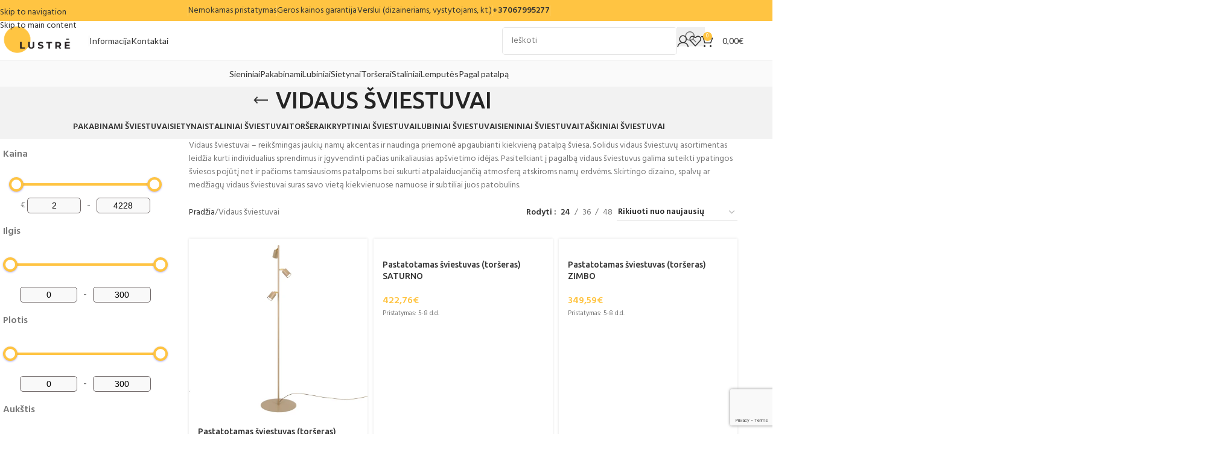

--- FILE ---
content_type: text/html; charset=UTF-8
request_url: https://lustre.lt/vidaus-sviestuvai/
body_size: 115159
content:
<!DOCTYPE html>
<html lang="lt-LT" prefix="og: https://ogp.me/ns#">
<head>
	<meta charset="UTF-8">
	<link rel="profile" href="https://gmpg.org/xfn/11">
	<link rel="pingback" href="https://lustre.lt/xmlrpc.php">

		<style>img:is([sizes="auto" i], [sizes^="auto," i]) { contain-intrinsic-size: 3000px 1500px }</style>
	
<!-- Google Tag Manager for WordPress by gtm4wp.com -->
<script data-cfasync="false" data-pagespeed-no-defer>
	var gtm4wp_datalayer_name = "dataLayer";
	var dataLayer = dataLayer || [];
	const gtm4wp_use_sku_instead = false;
	const gtm4wp_currency = 'EUR';
	const gtm4wp_product_per_impression = 10;
	const gtm4wp_clear_ecommerce = false;
	const gtm4wp_datalayer_max_timeout = 2000;
</script>
<!-- End Google Tag Manager for WordPress by gtm4wp.com --><script>
    window.dataLayer = window.dataLayer || [];
    function gtag() {
        dataLayer.push(arguments);
    }
    gtag("consent", "default", {
        ad_storage: "denied",
        ad_user_data: "denied", 
        ad_personalization: "denied",
        analytics_storage: "denied",
        functionality_storage: "denied",
        personalization_storage: "denied",
        security_storage: "granted",
        wait_for_update: 2000,
    });
    gtag("set", "ads_data_redaction", true);
    gtag("set", "url_passthrough", true);
</script>
<!-- Start cookieyes banner --> <script defer id="cookieyes" type="text/javascript" src="https://cdn-cookieyes.com/client_data/3f756bc495241d8e760b872f/script.js"></script> <!-- End cookieyes banner -->
<!-- Google tag (gtag.js) consent mode dataLayer added by Site Kit -->
<script type="text/javascript" id="google_gtagjs-js-consent-mode-data-layer">
/* <![CDATA[ */
window.dataLayer = window.dataLayer || [];function gtag(){dataLayer.push(arguments);}
gtag('consent', 'default', {"ad_personalization":"denied","ad_storage":"denied","ad_user_data":"denied","analytics_storage":"denied","functionality_storage":"denied","security_storage":"denied","personalization_storage":"denied","region":["AT","BE","BG","CH","CY","CZ","DE","DK","EE","ES","FI","FR","GB","GR","HR","HU","IE","IS","IT","LI","LT","LU","LV","MT","NL","NO","PL","PT","RO","SE","SI","SK"],"wait_for_update":500});
window._googlesitekitConsentCategoryMap = {"statistics":["analytics_storage"],"marketing":["ad_storage","ad_user_data","ad_personalization"],"functional":["functionality_storage","security_storage"],"preferences":["personalization_storage"]};
window._googlesitekitConsents = {"ad_personalization":"denied","ad_storage":"denied","ad_user_data":"denied","analytics_storage":"denied","functionality_storage":"denied","security_storage":"denied","personalization_storage":"denied","region":["AT","BE","BG","CH","CY","CZ","DE","DK","EE","ES","FI","FR","GB","GR","HR","HU","IE","IS","IT","LI","LT","LU","LV","MT","NL","NO","PL","PT","RO","SE","SI","SK"],"wait_for_update":500};
/* ]]> */
</script>
<!-- End Google tag (gtag.js) consent mode dataLayer added by Site Kit -->

<!-- Search Engine Optimization by Rank Math PRO - https://rankmath.com/ -->
<title>Vidaus Šviestuvai - Stilius ir Kokybė | Lustrė</title>
<meta name="description" content="Kokybiški vidaus šviestuvai jūsų svetainei, virtuvei, miegajam ar kitai patalpai už gerą kainą. Leiskite pasirūpinti jūsų apšvietimu."/>
<meta name="robots" content="follow, index, max-snippet:-1, max-video-preview:-1, max-image-preview:large"/>
<link rel="canonical" href="https://lustre.lt/vidaus-sviestuvai/" />
<link rel="next" href="https://lustre.lt/vidaus-sviestuvai/page/2/" />
<meta property="og:locale" content="lt_LT" />
<meta property="og:type" content="article" />
<meta property="og:title" content="Vidaus Šviestuvai - Stilius ir Kokybė | Lustrė" />
<meta property="og:description" content="Kokybiški vidaus šviestuvai jūsų svetainei, virtuvei, miegajam ar kitai patalpai už gerą kainą. Leiskite pasirūpinti jūsų apšvietimu." />
<meta property="og:url" content="https://lustre.lt/vidaus-sviestuvai/" />
<meta property="og:site_name" content="Lustre - Modenių šviestuvų namai" />
<meta name="twitter:card" content="summary_large_image" />
<meta name="twitter:title" content="Vidaus Šviestuvai - Stilius ir Kokybė | Lustrė" />
<meta name="twitter:description" content="Kokybiški vidaus šviestuvai jūsų svetainei, virtuvei, miegajam ar kitai patalpai už gerą kainą. Leiskite pasirūpinti jūsų apšvietimu." />
<meta name="twitter:label1" content="Produktai" />
<meta name="twitter:data1" content="1149" />
<script type="application/ld+json" class="rank-math-schema-pro">{"@context":"https://schema.org","@graph":[{"@type":"Organization","@id":"https://lustre.lt/#organization","name":"Dominykas Vaitkevi\u010dius"},{"@type":"WebSite","@id":"https://lustre.lt/#website","url":"https://lustre.lt","name":"Lustre - Modeni\u0173 \u0161viestuv\u0173 namai","publisher":{"@id":"https://lustre.lt/#organization"},"inLanguage":"lt-LT"},{"@type":"CollectionPage","@id":"https://lustre.lt/vidaus-sviestuvai/#webpage","url":"https://lustre.lt/vidaus-sviestuvai/","name":"Vidaus \u0160viestuvai - Stilius ir Kokyb\u0117 | Lustr\u0117","isPartOf":{"@id":"https://lustre.lt/#website"},"inLanguage":"lt-LT"}]}</script>
<!-- /Rank Math WordPress SEO plugin -->

<link rel='dns-prefetch' href='//omnisnippet1.com' />
<link rel='dns-prefetch' href='//cdn.jsdelivr.net' />
<link rel='dns-prefetch' href='//capi-automation.s3.us-east-2.amazonaws.com' />
<link rel='dns-prefetch' href='//www.googletagmanager.com' />
<link rel='dns-prefetch' href='//fonts.googleapis.com' />
<link rel="alternate" type="application/rss+xml" title="Lustrė - Modernių šviestuvų namai &raquo; Įrašų RSS srautas" href="https://lustre.lt/feed/" />
<link rel="alternate" type="application/rss+xml" title="Lustrė - Modernių šviestuvų namai &raquo; Komentarų RSS srautas" href="https://lustre.lt/comments/feed/" />
<link rel="alternate" type="application/rss+xml" title="Lustrė - Modernių šviestuvų namai &raquo; Vidaus šviestuvai Kategorija srautas" href="https://lustre.lt/vidaus-sviestuvai/feed/" />
<link rel='stylesheet' id='omnisend-woocommerce-checkout-block-checkout-newsletter-subscription-block-css' href='https://lustre.lt/wp-content/plugins/omnisend-connect/includes/blocks/build/omnisend-checkout-block.css?ver=0.1.1' type='text/css' media='all' />
<style id='safe-svg-svg-icon-style-inline-css' type='text/css'>
.safe-svg-cover{text-align:center}.safe-svg-cover .safe-svg-inside{display:inline-block;max-width:100%}.safe-svg-cover svg{fill:currentColor;height:100%;max-height:100%;max-width:100%;width:100%}

</style>
<link rel='stylesheet' id='woo-shipping-dpd-baltic-css' href='https://lustre.lt/wp-content/plugins/woo-shipping-dpd-baltic/public/css/dpd-public.css?ver=1.2.89' type='text/css' media='all' />
<link rel='stylesheet' id='select2css-css' href='//cdn.jsdelivr.net/npm/select2@4.1.0-rc.0/dist/css/select2.min.css?ver=1.0' type='text/css' media='all' />
<style id='woocommerce-inline-inline-css' type='text/css'>
.woocommerce form .form-row .required { visibility: visible; }
</style>
<link rel='stylesheet' id='montonio-style-css' href='https://lustre.lt/wp-content/plugins/montonio-for-woocommerce/assets/css/montonio-style.css?ver=9.2.0' type='text/css' media='all' />
<link rel='stylesheet' id='elementor-icons-css' href='https://lustre.lt/wp-content/plugins/elementor/assets/lib/eicons/css/elementor-icons.min.css?ver=5.44.0' type='text/css' media='all' />
<link rel='stylesheet' id='elementor-frontend-css' href='https://lustre.lt/wp-content/plugins/elementor/assets/css/frontend.min.css?ver=3.33.5' type='text/css' media='all' />
<link rel='stylesheet' id='elementor-post-8-css' href='https://lustre.lt/wp-content/uploads/elementor/css/post-8.css?ver=1766811993' type='text/css' media='all' />
<link rel='stylesheet' id='wd-style-base-css' href='https://lustre.lt/wp-content/themes/woodmart/css/parts/base.min.css?ver=8.3.5' type='text/css' media='all' />
<link rel='stylesheet' id='wd-helpers-wpb-elem-css' href='https://lustre.lt/wp-content/themes/woodmart/css/parts/helpers-wpb-elem.min.css?ver=8.3.5' type='text/css' media='all' />
<link rel='stylesheet' id='wd-lazy-loading-css' href='https://lustre.lt/wp-content/themes/woodmart/css/parts/opt-lazy-load.min.css?ver=8.3.5' type='text/css' media='all' />
<link rel='stylesheet' id='wd-elementor-base-css' href='https://lustre.lt/wp-content/themes/woodmart/css/parts/int-elem-base.min.css?ver=8.3.5' type='text/css' media='all' />
<link rel='stylesheet' id='wd-woocommerce-base-css' href='https://lustre.lt/wp-content/themes/woodmart/css/parts/woocommerce-base.min.css?ver=8.3.5' type='text/css' media='all' />
<link rel='stylesheet' id='wd-mod-star-rating-css' href='https://lustre.lt/wp-content/themes/woodmart/css/parts/mod-star-rating.min.css?ver=8.3.5' type='text/css' media='all' />
<link rel='stylesheet' id='wd-woocommerce-block-notices-css' href='https://lustre.lt/wp-content/themes/woodmart/css/parts/woo-mod-block-notices.min.css?ver=8.3.5' type='text/css' media='all' />
<link rel='stylesheet' id='wd-woo-opt-free-progress-bar-css' href='https://lustre.lt/wp-content/themes/woodmart/css/parts/woo-opt-free-progress-bar.min.css?ver=8.3.5' type='text/css' media='all' />
<link rel='stylesheet' id='wd-woo-mod-progress-bar-css' href='https://lustre.lt/wp-content/themes/woodmart/css/parts/woo-mod-progress-bar.min.css?ver=8.3.5' type='text/css' media='all' />
<link rel='stylesheet' id='wd-widget-active-filters-css' href='https://lustre.lt/wp-content/themes/woodmart/css/parts/woo-widget-active-filters.min.css?ver=8.3.5' type='text/css' media='all' />
<link rel='stylesheet' id='wd-woo-shop-predefined-css' href='https://lustre.lt/wp-content/themes/woodmart/css/parts/woo-shop-predefined.min.css?ver=8.3.5' type='text/css' media='all' />
<link rel='stylesheet' id='wd-shop-title-categories-css' href='https://lustre.lt/wp-content/themes/woodmart/css/parts/woo-categories-loop-nav.min.css?ver=8.3.5' type='text/css' media='all' />
<link rel='stylesheet' id='wd-woo-categories-loop-nav-mobile-accordion-css' href='https://lustre.lt/wp-content/themes/woodmart/css/parts/woo-categories-loop-nav-mobile-accordion.min.css?ver=8.3.5' type='text/css' media='all' />
<link rel='stylesheet' id='wd-woo-shop-el-products-per-page-css' href='https://lustre.lt/wp-content/themes/woodmart/css/parts/woo-shop-el-products-per-page.min.css?ver=8.3.5' type='text/css' media='all' />
<link rel='stylesheet' id='wd-woo-shop-page-title-css' href='https://lustre.lt/wp-content/themes/woodmart/css/parts/woo-shop-page-title.min.css?ver=8.3.5' type='text/css' media='all' />
<link rel='stylesheet' id='wd-woo-mod-shop-loop-head-css' href='https://lustre.lt/wp-content/themes/woodmart/css/parts/woo-mod-shop-loop-head.min.css?ver=8.3.5' type='text/css' media='all' />
<link rel='stylesheet' id='wd-woo-shop-el-order-by-css' href='https://lustre.lt/wp-content/themes/woodmart/css/parts/woo-shop-el-order-by.min.css?ver=8.3.5' type='text/css' media='all' />
<link rel='stylesheet' id='wd-opt-carousel-disable-css' href='https://lustre.lt/wp-content/themes/woodmart/css/parts/opt-carousel-disable.min.css?ver=8.3.5' type='text/css' media='all' />
<link rel='stylesheet' id='child-style-css' href='https://lustre.lt/wp-content/themes/woodmart-child/style.css?ver=8.3.5' type='text/css' media='all' />
<link rel='stylesheet' id='wd-header-base-css' href='https://lustre.lt/wp-content/themes/woodmart/css/parts/header-base.min.css?ver=8.3.5' type='text/css' media='all' />
<link rel='stylesheet' id='wd-mod-tools-css' href='https://lustre.lt/wp-content/themes/woodmart/css/parts/mod-tools.min.css?ver=8.3.5' type='text/css' media='all' />
<link rel='stylesheet' id='wd-header-elements-base-css' href='https://lustre.lt/wp-content/themes/woodmart/css/parts/header-el-base.min.css?ver=8.3.5' type='text/css' media='all' />
<link rel='stylesheet' id='wd-header-search-css' href='https://lustre.lt/wp-content/themes/woodmart/css/parts/header-el-search.min.css?ver=8.3.5' type='text/css' media='all' />
<link rel='stylesheet' id='wd-header-search-form-css' href='https://lustre.lt/wp-content/themes/woodmart/css/parts/header-el-search-form.min.css?ver=8.3.5' type='text/css' media='all' />
<link rel='stylesheet' id='wd-wd-search-form-css' href='https://lustre.lt/wp-content/themes/woodmart/css/parts/wd-search-form.min.css?ver=8.3.5' type='text/css' media='all' />
<link rel='stylesheet' id='wd-wd-search-results-css' href='https://lustre.lt/wp-content/themes/woodmart/css/parts/wd-search-results.min.css?ver=8.3.5' type='text/css' media='all' />
<link rel='stylesheet' id='wd-wd-search-dropdown-css' href='https://lustre.lt/wp-content/themes/woodmart/css/parts/wd-search-dropdown.min.css?ver=8.3.5' type='text/css' media='all' />
<link rel='stylesheet' id='wd-header-my-account-dropdown-css' href='https://lustre.lt/wp-content/themes/woodmart/css/parts/header-el-my-account-dropdown.min.css?ver=8.3.5' type='text/css' media='all' />
<link rel='stylesheet' id='wd-woo-mod-login-form-css' href='https://lustre.lt/wp-content/themes/woodmart/css/parts/woo-mod-login-form.min.css?ver=8.3.5' type='text/css' media='all' />
<link rel='stylesheet' id='wd-header-my-account-css' href='https://lustre.lt/wp-content/themes/woodmart/css/parts/header-el-my-account.min.css?ver=8.3.5' type='text/css' media='all' />
<link rel='stylesheet' id='wd-header-cart-side-css' href='https://lustre.lt/wp-content/themes/woodmart/css/parts/header-el-cart-side.min.css?ver=8.3.5' type='text/css' media='all' />
<link rel='stylesheet' id='wd-woo-mod-quantity-css' href='https://lustre.lt/wp-content/themes/woodmart/css/parts/woo-mod-quantity.min.css?ver=8.3.5' type='text/css' media='all' />
<link rel='stylesheet' id='wd-header-cart-css' href='https://lustre.lt/wp-content/themes/woodmart/css/parts/header-el-cart.min.css?ver=8.3.5' type='text/css' media='all' />
<link rel='stylesheet' id='wd-widget-shopping-cart-css' href='https://lustre.lt/wp-content/themes/woodmart/css/parts/woo-widget-shopping-cart.min.css?ver=8.3.5' type='text/css' media='all' />
<link rel='stylesheet' id='wd-widget-product-list-css' href='https://lustre.lt/wp-content/themes/woodmart/css/parts/woo-widget-product-list.min.css?ver=8.3.5' type='text/css' media='all' />
<link rel='stylesheet' id='wd-header-mobile-nav-dropdown-css' href='https://lustre.lt/wp-content/themes/woodmart/css/parts/header-el-mobile-nav-dropdown.min.css?ver=8.3.5' type='text/css' media='all' />
<link rel='stylesheet' id='wd-mod-nav-menu-label-css' href='https://lustre.lt/wp-content/themes/woodmart/css/parts/mod-nav-menu-label.min.css?ver=8.3.5' type='text/css' media='all' />
<link rel='stylesheet' id='wd-info-box-css' href='https://lustre.lt/wp-content/themes/woodmart/css/parts/el-info-box.min.css?ver=8.3.5' type='text/css' media='all' />
<link rel='stylesheet' id='wd-page-title-css' href='https://lustre.lt/wp-content/themes/woodmart/css/parts/page-title.min.css?ver=8.3.5' type='text/css' media='all' />
<link rel='stylesheet' id='wd-off-canvas-sidebar-css' href='https://lustre.lt/wp-content/themes/woodmart/css/parts/opt-off-canvas-sidebar.min.css?ver=8.3.5' type='text/css' media='all' />
<link rel='stylesheet' id='wd-shop-filter-area-css' href='https://lustre.lt/wp-content/themes/woodmart/css/parts/woo-shop-el-filters-area.min.css?ver=8.3.5' type='text/css' media='all' />
<link rel='stylesheet' id='wd-product-loop-css' href='https://lustre.lt/wp-content/themes/woodmart/css/parts/woo-product-loop.min.css?ver=8.3.5' type='text/css' media='all' />
<link rel='stylesheet' id='wd-product-loop-tiled-css' href='https://lustre.lt/wp-content/themes/woodmart/css/parts/woo-product-loop-tiled.min.css?ver=8.3.5' type='text/css' media='all' />
<link rel='stylesheet' id='wd-categories-loop-default-css' href='https://lustre.lt/wp-content/themes/woodmart/css/parts/woo-categories-loop-default-old.min.css?ver=8.3.5' type='text/css' media='all' />
<link rel='stylesheet' id='wd-woo-categories-loop-css' href='https://lustre.lt/wp-content/themes/woodmart/css/parts/woo-categories-loop.min.css?ver=8.3.5' type='text/css' media='all' />
<link rel='stylesheet' id='wd-categories-loop-css' href='https://lustre.lt/wp-content/themes/woodmart/css/parts/woo-categories-loop-old.min.css?ver=8.3.5' type='text/css' media='all' />
<link rel='stylesheet' id='wd-woo-opt-stretch-cont-css' href='https://lustre.lt/wp-content/themes/woodmart/css/parts/woo-opt-stretch-cont.min.css?ver=8.3.5' type='text/css' media='all' />
<link rel='stylesheet' id='wd-sticky-loader-css' href='https://lustre.lt/wp-content/themes/woodmart/css/parts/mod-sticky-loader.min.css?ver=8.3.5' type='text/css' media='all' />
<link rel='stylesheet' id='wd-mfp-popup-css' href='https://lustre.lt/wp-content/themes/woodmart/css/parts/lib-magnific-popup.min.css?ver=8.3.5' type='text/css' media='all' />
<link rel='stylesheet' id='wd-widget-collapse-css' href='https://lustre.lt/wp-content/themes/woodmart/css/parts/opt-widget-collapse.min.css?ver=8.3.5' type='text/css' media='all' />
<link rel='stylesheet' id='wd-footer-base-css' href='https://lustre.lt/wp-content/themes/woodmart/css/parts/footer-base.min.css?ver=8.3.5' type='text/css' media='all' />
<link rel='stylesheet' id='wd-swiper-css' href='https://lustre.lt/wp-content/themes/woodmart/css/parts/lib-swiper.min.css?ver=8.3.5' type='text/css' media='all' />
<link rel='stylesheet' id='wd-brands-css' href='https://lustre.lt/wp-content/themes/woodmart/css/parts/el-brand.min.css?ver=8.3.5' type='text/css' media='all' />
<link rel='stylesheet' id='wd-section-title-css' href='https://lustre.lt/wp-content/themes/woodmart/css/parts/el-section-title.min.css?ver=8.3.5' type='text/css' media='all' />
<link rel='stylesheet' id='wd-testimonial-old-css' href='https://lustre.lt/wp-content/themes/woodmart/css/parts/el-testimonial-old.min.css?ver=8.3.5' type='text/css' media='all' />
<link rel='stylesheet' id='wd-swiper-arrows-css' href='https://lustre.lt/wp-content/themes/woodmart/css/parts/lib-swiper-arrows.min.css?ver=8.3.5' type='text/css' media='all' />
<link rel='stylesheet' id='wd-text-block-css' href='https://lustre.lt/wp-content/themes/woodmart/css/parts/el-text-block.min.css?ver=8.3.5' type='text/css' media='all' />
<link rel='stylesheet' id='wd-list-css' href='https://lustre.lt/wp-content/themes/woodmart/css/parts/el-list.min.css?ver=8.3.5' type='text/css' media='all' />
<link rel='stylesheet' id='wd-el-list-css' href='https://lustre.lt/wp-content/themes/woodmart/css/parts/el-list-wpb-elem.min.css?ver=8.3.5' type='text/css' media='all' />
<link rel='stylesheet' id='wd-header-my-account-sidebar-css' href='https://lustre.lt/wp-content/themes/woodmart/css/parts/header-el-my-account-sidebar.min.css?ver=8.3.5' type='text/css' media='all' />
<link rel='stylesheet' id='wd-shop-off-canvas-sidebar-css' href='https://lustre.lt/wp-content/themes/woodmart/css/parts/opt-shop-off-canvas-sidebar.min.css?ver=8.3.5' type='text/css' media='all' />
<link rel='stylesheet' id='xts-google-fonts-css' href='https://fonts.googleapis.com/css?family=Hind%3A400%2C600%7CUbuntu%3A400%2C700%2C500%7CSatisfy%3A400%7CLato%3A400%2C700&#038;ver=8.3.5' type='text/css' media='all' />
<link rel='stylesheet' id='elementor-gf-local-roboto-css' href='https://lustre.lt/wp-content/uploads/elementor/google-fonts/css/roboto.css?ver=1750425222' type='text/css' media='all' />
<link rel='stylesheet' id='elementor-gf-local-robotoslab-css' href='https://lustre.lt/wp-content/uploads/elementor/google-fonts/css/robotoslab.css?ver=1750425247' type='text/css' media='all' />
<!--n2css--><!--n2js--><script type="text/javascript" src="https://lustre.lt/wp-includes/js/jquery/jquery.min.js?ver=3.7.1" id="jquery-core-js"></script>
<script type="text/javascript" id="jquery-js-after">
/* <![CDATA[ */
if (typeof (window.wpfReadyList) == "undefined") {
			var v = jQuery.fn.jquery;
			if (v && parseInt(v) >= 3 && window.self === window.top) {
				var readyList=[];
				window.originalReadyMethod = jQuery.fn.ready;
				jQuery.fn.ready = function(){
					if(arguments.length && arguments.length > 0 && typeof arguments[0] === "function") {
						readyList.push({"c": this, "a": arguments});
					}
					return window.originalReadyMethod.apply( this, arguments );
				};
				window.wpfReadyList = readyList;
			}}
/* ]]> */
</script>
<script type="text/javascript" id="woo-shipping-dpd-baltic-js-extra">
/* <![CDATA[ */
var dpd = {"fe_ajax_nonce":"c6012c22bc","ajax_url":"\/wp-admin\/admin-ajax.php"};
/* ]]> */
</script>
<script type="text/javascript" src="https://lustre.lt/wp-content/plugins/woo-shipping-dpd-baltic/public/js/dpd-public.js?ver=1.2.89" id="woo-shipping-dpd-baltic-js"></script>
<script type="text/javascript" src="https://lustre.lt/wp-content/plugins/woocommerce/assets/js/jquery-blockui/jquery.blockUI.min.js?ver=2.7.0-wc.10.4.3" id="wc-jquery-blockui-js" data-wp-strategy="defer"></script>
<script type="text/javascript" id="wc-add-to-cart-js-extra">
/* <![CDATA[ */
var wc_add_to_cart_params = {"ajax_url":"\/wp-admin\/admin-ajax.php","wc_ajax_url":"\/?wc-ajax=%%endpoint%%","i18n_view_cart":"Krep\u0161elis","cart_url":"https:\/\/lustre.lt\/krepselis\/","is_cart":"","cart_redirect_after_add":"no"};
/* ]]> */
</script>
<script type="text/javascript" src="https://lustre.lt/wp-content/plugins/woocommerce/assets/js/frontend/add-to-cart.min.js?ver=10.4.3" id="wc-add-to-cart-js" defer="defer" data-wp-strategy="defer"></script>
<script type="text/javascript" src="https://lustre.lt/wp-content/plugins/woocommerce/assets/js/js-cookie/js.cookie.min.js?ver=2.1.4-wc.10.4.3" id="wc-js-cookie-js" data-wp-strategy="defer"></script>

<!-- Google tag (gtag.js) snippet added by Site Kit -->
<!-- Google Analytics snippet added by Site Kit -->
<!-- Google Ads snippet added by Site Kit -->
<script type="text/javascript" src="https://www.googletagmanager.com/gtag/js?id=GT-PZX3T4JJ" id="google_gtagjs-js" async></script>
<script type="text/javascript" id="google_gtagjs-js-after">
/* <![CDATA[ */
window.dataLayer = window.dataLayer || [];function gtag(){dataLayer.push(arguments);}
gtag("set","linker",{"domains":["lustre.lt"]});
gtag("js", new Date());
gtag("set", "developer_id.dZTNiMT", true);
gtag("config", "GT-PZX3T4JJ");
gtag("config", "AW-17044861805");
 window._googlesitekit = window._googlesitekit || {}; window._googlesitekit.throttledEvents = []; window._googlesitekit.gtagEvent = (name, data) => { var key = JSON.stringify( { name, data } ); if ( !! window._googlesitekit.throttledEvents[ key ] ) { return; } window._googlesitekit.throttledEvents[ key ] = true; setTimeout( () => { delete window._googlesitekit.throttledEvents[ key ]; }, 5 ); gtag( "event", name, { ...data, event_source: "site-kit" } ); }; 
/* ]]> */
</script>
<script type="text/javascript" src="https://lustre.lt/wp-content/themes/woodmart/js/libs/device.min.js?ver=8.3.5" id="wd-device-library-js"></script>
<script type="text/javascript" src="https://lustre.lt/wp-content/themes/woodmart/js/scripts/global/scrollBar.min.js?ver=8.3.5" id="wd-scrollbar-js"></script>
<link rel="https://api.w.org/" href="https://lustre.lt/wp-json/" /><link rel="alternate" title="JSON" type="application/json" href="https://lustre.lt/wp-json/wp/v2/product_cat/83" /><link rel="EditURI" type="application/rsd+xml" title="RSD" href="https://lustre.lt/xmlrpc.php?rsd" />
<meta name="generator" content="WordPress 6.8.3" />
<meta name="generator" content="Site Kit by Google 1.166.0" />		<script type="text/javascript">
				(function(c,l,a,r,i,t,y){
					c[a]=c[a]||function(){(c[a].q=c[a].q||[]).push(arguments)};t=l.createElement(r);t.async=1;
					t.src="https://www.clarity.ms/tag/"+i+"?ref=wordpress";y=l.getElementsByTagName(r)[0];y.parentNode.insertBefore(t,y);
				})(window, document, "clarity", "script", "qqoeswi1gv");
		</script>
						<meta name="omnisend-site-verification" content="67878b2b4344e32feb9d6b6b"/>
				
<!-- This website runs the Product Feed PRO for WooCommerce by AdTribes.io plugin - version woocommercesea_option_installed_version -->
	<script>

					        // jQuery(document).on( 'change', '.wc_payment_methods input[name="payment_method"]', function() {
				// 	jQuery('body').trigger('update_checkout');
				// });
					</script>
			
<!-- Google Tag Manager for WordPress by gtm4wp.com -->
<!-- GTM Container placement set to automatic -->
<script data-cfasync="false" data-pagespeed-no-defer>
	var dataLayer_content = {"pagePostType":"product","pagePostType2":"tax-product","pageCategory":[],"customerTotalOrders":0,"customerTotalOrderValue":0,"customerFirstName":"","customerLastName":"","customerBillingFirstName":"","customerBillingLastName":"","customerBillingCompany":"","customerBillingAddress1":"","customerBillingAddress2":"","customerBillingCity":"","customerBillingState":"","customerBillingPostcode":"","customerBillingCountry":"","customerBillingEmail":"","customerBillingEmailHash":"","customerBillingPhone":"","customerShippingFirstName":"","customerShippingLastName":"","customerShippingCompany":"","customerShippingAddress1":"","customerShippingAddress2":"","customerShippingCity":"","customerShippingState":"","customerShippingPostcode":"","customerShippingCountry":"","cartContent":{"totals":{"applied_coupons":[],"discount_total":0,"subtotal":0,"total":0},"items":[]}};
	dataLayer.push( dataLayer_content );
</script>
<script data-cfasync="false" data-pagespeed-no-defer>
(function(w,d,s,l,i){w[l]=w[l]||[];w[l].push({'gtm.start':
new Date().getTime(),event:'gtm.js'});var f=d.getElementsByTagName(s)[0],
j=d.createElement(s),dl=l!='dataLayer'?'&l='+l:'';j.async=true;j.src=
'//www.googletagmanager.com/gtm.js?id='+i+dl;f.parentNode.insertBefore(j,f);
})(window,document,'script','dataLayer','GTM-5HPSC48');
</script>
<!-- End Google Tag Manager for WordPress by gtm4wp.com -->					<meta name="viewport" content="width=device-width, initial-scale=1.0, maximum-scale=1.0, user-scalable=no">
										<noscript><style>.woocommerce-product-gallery{ opacity: 1 !important; }</style></noscript>
	<meta name="generator" content="Elementor 3.33.5; features: additional_custom_breakpoints; settings: css_print_method-external, google_font-enabled, font_display-auto">
<style type="text/css">.recentcomments a{display:inline !important;padding:0 !important;margin:0 !important;}</style>			<script  type="text/javascript">
				!function(f,b,e,v,n,t,s){if(f.fbq)return;n=f.fbq=function(){n.callMethod?
					n.callMethod.apply(n,arguments):n.queue.push(arguments)};if(!f._fbq)f._fbq=n;
					n.push=n;n.loaded=!0;n.version='2.0';n.queue=[];t=b.createElement(e);t.async=!0;
					t.src=v;s=b.getElementsByTagName(e)[0];s.parentNode.insertBefore(t,s)}(window,
					document,'script','https://connect.facebook.net/en_US/fbevents.js');
			</script>
			<!-- WooCommerce Facebook Integration Begin -->
			<script  type="text/javascript">

				fbq('init', '2170932246432601', {}, {
    "agent": "woocommerce_0-10.4.3-3.5.14"
});

				document.addEventListener( 'DOMContentLoaded', function() {
					// Insert placeholder for events injected when a product is added to the cart through AJAX.
					document.body.insertAdjacentHTML( 'beforeend', '<div class=\"wc-facebook-pixel-event-placeholder\"></div>' );
				}, false );

			</script>
			<!-- WooCommerce Facebook Integration End -->
						<style>
				.e-con.e-parent:nth-of-type(n+4):not(.e-lazyloaded):not(.e-no-lazyload),
				.e-con.e-parent:nth-of-type(n+4):not(.e-lazyloaded):not(.e-no-lazyload) * {
					background-image: none !important;
				}
				@media screen and (max-height: 1024px) {
					.e-con.e-parent:nth-of-type(n+3):not(.e-lazyloaded):not(.e-no-lazyload),
					.e-con.e-parent:nth-of-type(n+3):not(.e-lazyloaded):not(.e-no-lazyload) * {
						background-image: none !important;
					}
				}
				@media screen and (max-height: 640px) {
					.e-con.e-parent:nth-of-type(n+2):not(.e-lazyloaded):not(.e-no-lazyload),
					.e-con.e-parent:nth-of-type(n+2):not(.e-lazyloaded):not(.e-no-lazyload) * {
						background-image: none !important;
					}
				}
			</style>
			<link rel="icon" href="https://lustre.lt/wp-content/uploads/2022/10/cropped-imageedit_85_4275774366-32x32.png" sizes="32x32" />
<link rel="icon" href="https://lustre.lt/wp-content/uploads/2022/10/cropped-imageedit_85_4275774366-192x192.png" sizes="192x192" />
<link rel="apple-touch-icon" href="https://lustre.lt/wp-content/uploads/2022/10/cropped-imageedit_85_4275774366-180x180.png" />
<meta name="msapplication-TileImage" content="https://lustre.lt/wp-content/uploads/2022/10/cropped-imageedit_85_4275774366-270x270.png" />
		<style type="text/css" id="wp-custom-css">
			/* Cookies */
.cky-consent-bar {
	border-radius: 0px !important;
	border: 0 !important;
}

.cky-btn {
	padding: 8px 16px !important;
	color: #cccccc !important;
	border-color: #cccccc !important;
	font-weight: 600 !important;
	background-color: transparent !important;
	border-radius: 0 !important;
	text-transform: uppercase !important;
}

.cky-btn:hover {
	opacity: 1 !important;
}

.cky-btn-accept {
	background-color: #ffc242 !important;
	border-color: #ffc242 !important;
	color: #fff !important;
}

.cky-title, .cky-preference-title, .cky-accordion-btn {
	font-weight: 600 !important;
	color: #242424 !important;
}

.cky-consent-container p, .cky-modal p, .cky-show-desc-btn {
	color: #242424 !important;
}

.cky-btn-revisit-wrapper, .cky-btn-revisit:hover {
	background-color: #ffc242 !important;
}

/* Home */
.homepage-categories .wd-carousel-wrap {
  scrollbar-width: none;
  -ms-overflow-style: none;
}

.homepage-categories .custom-scrollbar-track {
  position: relative;
  height: 3px;
  background: #F1F1F1;
	margin: 16px 0 0;
	border-radius: 999px;
}

.homepage-categories .custom-scrollbar-thumb {
  height: 100%;
  width: 40px;
  background: #141414;
  border-radius: 999px;
  cursor: grab;
  transition: opacity .2s;
}

.homepage-categories .wd-carousel-wrap::-webkit-scrollbar {
  display: none;
}

@media (min-width: 769px) {
	.homepage-categories .custom-scrollbar-track {
		display: none;
	}
}		</style>
		<style>
		
		</style>			<style id="wd-style-header_252571-css" data-type="wd-style-header_252571">
				:root{
	--wd-top-bar-h: 35px;
	--wd-top-bar-sm-h: 32px;
	--wd-top-bar-sticky-h: .00001px;
	--wd-top-bar-brd-w: .00001px;

	--wd-header-general-h: 65px;
	--wd-header-general-sm-h: 60px;
	--wd-header-general-sticky-h: .00001px;
	--wd-header-general-brd-w: 1px;

	--wd-header-bottom-h: 42px;
	--wd-header-bottom-sm-h: .00001px;
	--wd-header-bottom-sticky-h: .00001px;
	--wd-header-bottom-brd-w: 1px;

	--wd-header-clone-h: .00001px;

	--wd-header-brd-w: calc(var(--wd-top-bar-brd-w) + var(--wd-header-general-brd-w) + var(--wd-header-bottom-brd-w));
	--wd-header-h: calc(var(--wd-top-bar-h) + var(--wd-header-general-h) + var(--wd-header-bottom-h) + var(--wd-header-brd-w));
	--wd-header-sticky-h: calc(var(--wd-top-bar-sticky-h) + var(--wd-header-general-sticky-h) + var(--wd-header-bottom-sticky-h) + var(--wd-header-clone-h) + var(--wd-header-brd-w));
	--wd-header-sm-h: calc(var(--wd-top-bar-sm-h) + var(--wd-header-general-sm-h) + var(--wd-header-bottom-sm-h) + var(--wd-header-brd-w));
}

.whb-top-bar .wd-dropdown {
	margin-top: -3.5px;
}

.whb-top-bar .wd-dropdown:after {
	height: 7.5px;
}




:root:has(.whb-general-header.whb-border-boxed) {
	--wd-header-general-brd-w: .00001px;
}

@media (max-width: 1024px) {
:root:has(.whb-general-header.whb-hidden-mobile) {
	--wd-header-general-brd-w: .00001px;
}
}

:root:has(.whb-header-bottom.whb-border-boxed) {
	--wd-header-bottom-brd-w: .00001px;
}

@media (max-width: 1024px) {
:root:has(.whb-header-bottom.whb-hidden-mobile) {
	--wd-header-bottom-brd-w: .00001px;
}
}

.whb-header-bottom .wd-dropdown {
	margin-top: 0px;
}

.whb-header-bottom .wd-dropdown:after {
	height: 11px;
}



		
.whb-top-bar {
	background-color: rgba(255, 196, 66, 1);
}

.whb-9x1ytaxq7aphtb3npidp form.searchform {
	--wd-form-height: 46px;
}
.whb-general-header {
	border-color: rgba(243, 243, 243, 1);border-bottom-width: 1px;border-bottom-style: solid;
}

.whb-header-bottom {
	background-color: rgba(250, 250, 250, 1);border-color: rgba(248, 248, 248, 1);border-bottom-width: 1px;border-bottom-style: solid;
}
			</style>
						<style id="wd-style-theme_settings_default-css" data-type="wd-style-theme_settings_default">
				@font-face {
	font-weight: normal;
	font-style: normal;
	font-family: "woodmart-font";
	src: url("//lustre.lt/wp-content/themes/woodmart/fonts/woodmart-font-1-400.woff2?v=8.3.5") format("woff2");
}

:root {
	--wd-text-font: "Hind", Arial, Helvetica, sans-serif;
	--wd-text-font-weight: 400;
	--wd-text-color: #777777;
	--wd-text-font-size: 14px;
	--wd-title-font: "Ubuntu", Arial, Helvetica, sans-serif;
	--wd-title-font-weight: 500;
	--wd-title-color: #242424;
	--wd-entities-title-font: "Ubuntu", Arial, Helvetica, sans-serif;
	--wd-entities-title-font-weight: 500;
	--wd-entities-title-color: #333333;
	--wd-entities-title-color-hover: rgb(51 51 51 / 65%);
	--wd-alternative-font: "Satisfy", Arial, Helvetica, sans-serif;
	--wd-widget-title-font: "Ubuntu", Arial, Helvetica, sans-serif;
	--wd-widget-title-font-weight: 500;
	--wd-widget-title-transform: uppercase;
	--wd-widget-title-color: #333;
	--wd-widget-title-font-size: 16px;
	--wd-header-el-font: "Lato", Arial, Helvetica, sans-serif;
	--wd-header-el-font-weight: 400;
	--wd-header-el-transform: none;
	--wd-header-el-font-size: 14px;
	--wd-otl-style: dotted;
	--wd-otl-width: 2px;
	--wd-primary-color: rgb(255,196,66);
	--wd-alternative-color: rgb(216,216,216);
	--btn-default-bgcolor: #f7f7f7;
	--btn-default-bgcolor-hover: #efefef;
	--btn-accented-bgcolor: rgb(51,144,89);
	--btn-accented-bgcolor-hover: rgb(30,106,61);
	--wd-form-brd-width: 1px;
	--notices-success-bg: #459647;
	--notices-success-color: #fff;
	--notices-warning-bg: #E0B252;
	--notices-warning-color: #fff;
	--wd-link-color: #333333;
	--wd-link-color-hover: #242424;
}
.wd-age-verify-wrap {
	--wd-popup-width: 500px;
}
.wd-popup.wd-promo-popup {
	background-color: #111111;
	background-image: url(https://lustre.lt/wp-content/uploads/2021/08/promo-popup.jpg);
	background-repeat: no-repeat;
	background-size: cover;
	background-position: center center;
}
.wd-promo-popup-wrap {
	--wd-popup-width: 800px;
}
:is(.woodmart-woocommerce-layered-nav, .wd-product-category-filter) .wd-scroll-content {
	max-height: 223px;
}
.wd-page-title .wd-page-title-bg img {
	object-fit: cover;
	object-position: center center;
}
.wd-footer {
	background-color: #ffffff;
	background-image: none;
}
html .wd-nav-mobile > li > a {
	font-family: "Hind", Arial, Helvetica, sans-serif;
	font-weight: 400;
	font-size: 15px;
	text-transform: none;
}
html .wd-product .price, html .wd-product .price > .amount, html .wd-product .price ins > .amount {
	font-size: 16px;
}
html .product-image-summary-wrap .product_title, html .wd-single-title .product_title {
	font-size: 23px;
	text-transform: uppercase;
}
html .product-image-summary-wrap .summary-inner > .price, html .product-image-summary-wrap .summary-inner > .price > .amount, html .product-image-summary-wrap .summary-inner > .price > .price > .amount, html .product-image-summary-wrap .summary-inner > .price ins .amount, html .wd-single-price .price, html .wd-single-price .price > .amount, html .wd-single-price .price > ins .amount {
	font-size: 26px;
}
html .page-title > .container > .title, html .page-title .wd-title-wrapp > .title {
	font-size: 38px;
	text-transform: uppercase;
}
html .wd-product.wd-hover-quick .wd-add-btn>a, html .wd-product.wd-hover-quick.wd-quantity-overlap div.quantity input[type] {
	background: rgba(255,196,66,0.5);
}
html .cart-actions .button[name="apply_coupon"], html .woocommerce-form-coupon .button {
	text-transform: none;
	background: rgb(196,196,196);
}
html .cart-actions .button[name="apply_coupon"]:hover, html .woocommerce-form-coupon .button:hover {
	background: rgb(145,145,145);
}
html .entry-summary .single_add_to_cart_button, .wd-single-add-cart .single_add_to_cart_button, html .cart-totals-inner .checkout-button, html #place_order {
	font-size: 16px;
}
.product-labels .product-label.featured {
	background-color: rgb(255,255,255);
	color: rgb(15,15,15);
}
.mfp-wrap.wd-popup-quick-view-wrap {
	--wd-popup-width: 920px;
}

@media (max-width: 768.98px) {
	html .page-title > .container > .title, html .page-title .wd-title-wrapp > .title {
		font-size: 28px;
	}

}
:root{
--wd-container-w: 1222px;
--wd-form-brd-radius: 5px;
--btn-default-color: #333;
--btn-default-color-hover: #333;
--btn-accented-color: #fff;
--btn-accented-color-hover: #fff;
--btn-default-brd-radius: 0px;
--btn-default-box-shadow: none;
--btn-default-box-shadow-hover: none;
--btn-default-box-shadow-active: none;
--btn-default-bottom: 0px;
--btn-accented-brd-radius: 0px;
--btn-accented-box-shadow: none;
--btn-accented-box-shadow-hover: none;
--btn-accented-box-shadow-active: none;
--btn-accented-bottom: 0px;
--wd-brd-radius: 0px;
}

@media (min-width: 1222px) {
section.elementor-section.wd-section-stretch > .elementor-container {
margin-left: auto;
margin-right: auto;
}
}


.wd-page-title {
background-color: rgb(242,242,242);
}

			</style>
			</head>

<body class="archive tax-product_cat term-vidaus-sviestuvai term-83 wp-theme-woodmart wp-child-theme-woodmart-child theme-woodmart woocommerce woocommerce-page woocommerce-no-js wrapper-full-width  categories-accordion-on woodmart-archive-shop woodmart-ajax-shop-on elementor-default elementor-kit-8">
			<script type="text/javascript" id="wd-flicker-fix">// Flicker fix.</script>
<!-- GTM Container placement set to automatic -->
<!-- Google Tag Manager (noscript) -->
				<noscript><iframe src="https://www.googletagmanager.com/ns.html?id=GTM-5HPSC48" height="0" width="0" style="display:none;visibility:hidden" aria-hidden="true"></iframe></noscript>
<!-- End Google Tag Manager (noscript) -->		<div class="wd-skip-links">
								<a href="#menu-main-navigation" class="wd-skip-navigation btn">
						Skip to navigation					</a>
								<a href="#main-content" class="wd-skip-content btn">
				Skip to main content			</a>
		</div>
			
	
	<div class="wd-page-wrapper website-wrapper">
									<header class="whb-header whb-header_252571 whb-full-width whb-sticky-shadow whb-scroll-stick whb-sticky-real whb-hide-on-scroll">
					<div class="whb-main-header">
	
<div class="whb-row whb-top-bar whb-not-sticky-row whb-with-bg whb-without-border whb-color-light whb-flex-equal-sides">
	<div class="container">
		<div class="whb-flex-row whb-top-bar-inner">
			<div class="whb-column whb-col-left whb-column5 whb-visible-lg whb-empty-column">
	</div>
<div class="whb-column whb-col-center whb-column6 whb-visible-lg">
	<div class="wd-header-divider wd-full-height whb-ytthn4dsxv1vqxir2w7h"></div>

<div class="wd-header-text reset-last-child whb-y4ro7npestv02kyrww49"><a href="https://lustre.lt/pristatymas/"><span style="color: #333333; font-size: 14px;">Nemokamas pristatymas</span></a></div>
<div class="wd-header-divider wd-full-height whb-2a48pwyi157a2b79qfp3"></div>

<div class="wd-header-text reset-last-child whb-l578xajz97e6myvkweh7"><a href="https://lustre.lt/geros-kainos-garantija/"><span style="color: #333333; font-size: 14px;">Geros kainos garantija</span></a></div>
<div class="wd-header-divider wd-full-height whb-vc0fai6eygys4effsfnl"></div>

<div class="wd-header-text reset-last-child whb-56zpsmtjvsy4rf1wibu1"><a href="/verslui/"><span style="color: #333333; font-size: 14px;">Verslui (dizaineriams, vystytojams, kt.)</span></a></div>
<div class="wd-header-divider wd-full-height whb-v9hsrsg6b4rzvxze748s"></div>

<div class="wd-header-text reset-last-child whb-la1c1agu4pw4oin07ajx"><a href="tel:+37067995277"><span style="color: #333333; font-size: 14px;"><strong>+37067995277</strong></span></a></div>
<div class="wd-header-divider wd-full-height whb-l5l4i5xys7myh8bntbcv"></div>
</div>
<div class="whb-column whb-col-right whb-column7 whb-visible-lg whb-empty-column">
	</div>
<div class="whb-column whb-col-mobile whb-column_mobile1 whb-hidden-lg">
	
<div class="wd-header-text reset-last-child whb-ya647h7pj7wkzijhpyo6"><a href="https://lustre.lt/pristatymas/"><span style="color: #ffffff;">Nemokamas pristatymas</span></a></div>
</div>
		</div>
	</div>
</div>

<div class="whb-row whb-general-header whb-not-sticky-row whb-without-bg whb-border-fullwidth whb-color-dark whb-flex-flex-middle">
	<div class="container">
		<div class="whb-flex-row whb-general-header-inner">
			<div class="whb-column whb-col-left whb-column8 whb-visible-lg">
	<div class="site-logo whb-gs8bcnxektjsro21n657 wd-switch-logo">
	<a href="https://lustre.lt/" class="wd-logo wd-main-logo" rel="home" aria-label="Site logo">
		<img width="1380" height="518" src="https://lustre.lt/wp-content/uploads/2022/10/imageedit_83_97758734502.png" class="attachment-full size-full" alt="logotipas" style="max-width:150px;" decoding="async" srcset="https://lustre.lt/wp-content/uploads/2022/10/imageedit_83_97758734502.png 1380w, https://lustre.lt/wp-content/uploads/2022/10/imageedit_83_97758734502-400x150.png 400w, https://lustre.lt/wp-content/uploads/2022/10/imageedit_83_97758734502-1300x488.png 1300w, https://lustre.lt/wp-content/uploads/2022/10/imageedit_83_97758734502-768x288.png 768w, https://lustre.lt/wp-content/uploads/2022/10/imageedit_83_97758734502-860x323.png 860w, https://lustre.lt/wp-content/uploads/2022/10/imageedit_83_97758734502-430x161.png 430w, https://lustre.lt/wp-content/uploads/2022/10/imageedit_83_97758734502-700x263.png 700w, https://lustre.lt/wp-content/uploads/2022/10/imageedit_83_97758734502-150x56.png 150w" sizes="(max-width: 1380px) 100vw, 1380px" />	</a>
					<a href="https://lustre.lt/" class="wd-logo wd-sticky-logo" rel="home">
			<img width="1238" height="517" src="https://lustre.lt/wp-content/uploads/2022/10/imageedit_83_9775873450-e1666194557287.png" class="attachment-full size-full" alt="logotipas" style="max-width:125px;" decoding="async" srcset="https://lustre.lt/wp-content/uploads/2022/10/imageedit_83_9775873450-e1666194557287.png 1238w, https://lustre.lt/wp-content/uploads/2022/10/imageedit_83_9775873450-e1666194557287-430x180.png 430w, https://lustre.lt/wp-content/uploads/2022/10/imageedit_83_9775873450-e1666194557287-150x63.png 150w, https://lustre.lt/wp-content/uploads/2022/10/imageedit_83_9775873450-e1666194557287-700x292.png 700w, https://lustre.lt/wp-content/uploads/2022/10/imageedit_83_9775873450-e1666194557287-400x167.png 400w, https://lustre.lt/wp-content/uploads/2022/10/imageedit_83_9775873450-e1666194557287-768x321.png 768w, https://lustre.lt/wp-content/uploads/2022/10/imageedit_83_9775873450-e1666194557287-860x359.png 860w" sizes="(max-width: 1238px) 100vw, 1238px" />		</a>
	</div>
</div>
<div class="whb-column whb-col-center whb-column9 whb-visible-lg">
	<div class="wd-header-divider whb-divider-default whb-6812r5latgpn8dk8lzah"></div>
<nav class="wd-header-nav wd-header-main-nav text-left wd-design-1 whb-ke481w10lbrll8jczlsz" role="navigation" aria-label="Main navigation">
	<ul id="menu-main-menu-right" class="menu wd-nav wd-nav-header wd-nav-main wd-style-default wd-gap-s"><li id="menu-item-21405" class="menu-item menu-item-type-custom menu-item-object-custom menu-item-has-children menu-item-21405 item-level-0 menu-simple-dropdown wd-event-hover" ><a href="#" class="woodmart-nav-link"><span class="nav-link-text">Informacija</span></a><div class="color-scheme-dark wd-design-default wd-dropdown-menu wd-dropdown"><div class="container wd-entry-content">
<ul class="wd-sub-menu color-scheme-dark">
	<li id="menu-item-21881" class="menu-item menu-item-type-post_type menu-item-object-page menu-item-21881 item-level-1 wd-event-hover" ><a href="https://lustre.lt/pristatymas/" class="woodmart-nav-link">Pristatymas</a></li>
	<li id="menu-item-21965" class="menu-item menu-item-type-post_type menu-item-object-page menu-item-21965 item-level-1 wd-event-hover" ><a href="https://lustre.lt/geros-kainos-garantija/" class="woodmart-nav-link">Geros kainos garantija</a></li>
	<li id="menu-item-21401" class="menu-item menu-item-type-post_type menu-item-object-page menu-item-21401 item-level-1 wd-event-hover" ><a href="https://lustre.lt/atsiliepimai/" class="woodmart-nav-link">Atsiliepimai</a></li>
	<li id="menu-item-18969" class="menu-item menu-item-type-post_type menu-item-object-page menu-item-18969 item-level-1 wd-event-hover" ><a href="https://lustre.lt/mano-paskyra/" class="woodmart-nav-link">Mano paskyra</a></li>
</ul>
</div>
</div>
</li>
<li id="menu-item-8425" class="menu-item menu-item-type-post_type menu-item-object-page menu-item-8425 item-level-0 menu-simple-dropdown wd-event-hover" ><a href="https://lustre.lt/kontaktai/" class="woodmart-nav-link"><span class="nav-link-text">Kontaktai</span></a></li>
</ul></nav>
</div>
<div class="whb-column whb-col-right whb-column10 whb-visible-lg">
	<div class="wd-search-form  wd-header-search-form wd-display-form whb-9x1ytaxq7aphtb3npidp">

<form role="search" method="get" class="searchform  wd-style-default woodmart-ajax-search" action="https://lustre.lt/"  data-thumbnail="1" data-price="1" data-post_type="product" data-count="20" data-sku="0" data-symbols_count="3" data-include_cat_search="no" autocomplete="off">
	<input type="text" class="s" placeholder="Ieškoti" value="" name="s" aria-label="Search" title="Ieškoti" required/>
	<input type="hidden" name="post_type" value="product">

	<span tabindex="0" aria-label="Clear search" class="wd-clear-search wd-role-btn wd-hide"></span>

	
	<button type="submit" class="searchsubmit">
		<span>
			Search		</span>
			</button>
</form>

	<div class="wd-search-results-wrapper">
		<div class="wd-search-results wd-dropdown-results wd-dropdown wd-scroll">
			<div class="wd-scroll-content">
				
				
							</div>
		</div>
	</div>

</div>
<div class="wd-header-my-account wd-tools-element wd-event-hover wd-design-1 wd-account-style-icon whb-nhez9igb6djacxjzgs97">
			<a href="https://lustre.lt/mano-paskyra/" title="Paskyra">
			
				<span class="wd-tools-icon">
									</span>
				<span class="wd-tools-text">
				Prisijungti / registruotis			</span>

					</a>

		
					<div class="wd-dropdown wd-dropdown-register color-scheme-dark">
						<div class="login-dropdown-inner woocommerce">
							<span class="wd-heading"><span class="title">Prisijungti</span><a class="create-account-link" href="https://lustre.lt/mano-paskyra/?action=register">Kurti paskyrą</a></span>
										<form id="customer_login" method="post" class="login woocommerce-form woocommerce-form-login hidden-form" action="https://lustre.lt/mano-paskyra/">

				
				
				<p class="woocommerce-FormRow woocommerce-FormRow--wide form-row form-row-wide form-row-username">
					<label for="username">Vartotojo vardas arba el. paštas&nbsp;<span class="required" aria-hidden="true">*</span><span class="screen-reader-text">Privalomas</span></label>
					<input type="text" class="woocommerce-Input woocommerce-Input--text input-text" name="username" id="username" autocomplete="username" value="" />				</p>
				<p class="woocommerce-FormRow woocommerce-FormRow--wide form-row form-row-wide form-row-password">
					<label for="password">Slaptažodis&nbsp;<span class="required" aria-hidden="true">*</span><span class="screen-reader-text">Privalomas</span></label>
					<input class="woocommerce-Input woocommerce-Input--text input-text" type="password" name="password" id="password" autocomplete="current-password" />
				</p>

				
				<p class="form-row form-row-btn">
					<input type="hidden" id="woocommerce-login-nonce" name="woocommerce-login-nonce" value="bac5b9ad8b" /><input type="hidden" name="_wp_http_referer" value="/vidaus-sviestuvai/" />										<button type="submit" class="button woocommerce-button woocommerce-form-login__submit" name="login" value="Prisijungti">Prisijungti</button>
				</p>

				<p class="login-form-footer">
					<a href="https://lustre.lt/mano-paskyra/lost-password/" class="woocommerce-LostPassword lost_password">Pamiršote slaptažodį?</a>
					<label class="woocommerce-form__label woocommerce-form__label-for-checkbox woocommerce-form-login__rememberme">
						<input class="woocommerce-form__input woocommerce-form__input-checkbox" name="rememberme" type="checkbox" value="forever" title="Prisiminti mane" aria-label="Prisiminti mane" /> <span>Prisiminti mane</span>
					</label>
				</p>

				
							</form>

		
						</div>
					</div>
					</div>

<div class="wd-header-wishlist wd-tools-element wd-style-icon wd-design-2 whb-a22wdkiy3r40yw2paskq" title="Mano mėgstami">
	<a href="https://lustre.lt/megstami/" title="Wishlist products">
		
			<span class="wd-tools-icon">
				
							</span>

			<span class="wd-tools-text">
				Mėgstami			</span>

			</a>
</div>

<div class="wd-header-cart wd-tools-element wd-design-2 cart-widget-opener whb-nedhm962r512y1xz9j06">
	<a href="https://lustre.lt/krepselis/" title="Krepšelis">
		
			<span class="wd-tools-icon">
															<span class="wd-cart-number wd-tools-count">0 <span>items</span></span>
									</span>
			<span class="wd-tools-text">
				
										<span class="wd-cart-subtotal"><span class="woocommerce-Price-amount amount"><bdi>0,00<span class="woocommerce-Price-currencySymbol">&euro;</span></bdi></span></span>
					</span>

			</a>
	</div>
</div>
<div class="whb-column whb-mobile-left whb-column_mobile2 whb-hidden-lg">
	<div class="site-logo whb-lt7vdqgaccmapftzurvt">
	<a href="https://lustre.lt/" class="wd-logo wd-main-logo" rel="home" aria-label="Site logo">
		<img width="1380" height="518" src="https://lustre.lt/wp-content/uploads/2022/10/imageedit_83_97758734502.png" class="attachment-full size-full" alt="logotipas" style="max-width:140px;" decoding="async" srcset="https://lustre.lt/wp-content/uploads/2022/10/imageedit_83_97758734502.png 1380w, https://lustre.lt/wp-content/uploads/2022/10/imageedit_83_97758734502-400x150.png 400w, https://lustre.lt/wp-content/uploads/2022/10/imageedit_83_97758734502-1300x488.png 1300w, https://lustre.lt/wp-content/uploads/2022/10/imageedit_83_97758734502-768x288.png 768w, https://lustre.lt/wp-content/uploads/2022/10/imageedit_83_97758734502-860x323.png 860w, https://lustre.lt/wp-content/uploads/2022/10/imageedit_83_97758734502-430x161.png 430w, https://lustre.lt/wp-content/uploads/2022/10/imageedit_83_97758734502-700x263.png 700w, https://lustre.lt/wp-content/uploads/2022/10/imageedit_83_97758734502-150x56.png 150w" sizes="(max-width: 1380px) 100vw, 1380px" />	</a>
	</div>
</div>
<div class="whb-column whb-mobile-center whb-column_mobile3 whb-hidden-lg whb-empty-column">
	</div>
<div class="whb-column whb-mobile-right whb-column_mobile4 whb-hidden-lg">
	<div class="wd-header-my-account wd-tools-element wd-event-hover wd-design-1 wd-account-style-icon login-side-opener whb-nncuxzt8v5rro1cw2kyl">
			<a href="https://lustre.lt/mano-paskyra/" title="Paskyra">
			
				<span class="wd-tools-icon">
									</span>
				<span class="wd-tools-text">
				Prisijungti / registruotis			</span>

					</a>

			</div>

<div class="wd-header-wishlist wd-tools-element wd-style-icon wd-design-2 whb-cod710wn4zf34g14pd3k" title="Mano mėgstami">
	<a href="https://lustre.lt/megstami/" title="Wishlist products">
		
			<span class="wd-tools-icon">
				
							</span>

			<span class="wd-tools-text">
				Mėgstami			</span>

			</a>
</div>

<div class="wd-header-cart wd-tools-element wd-design-5 cart-widget-opener whb-trk5sfmvib0ch1s1qbtc">
	<a href="https://lustre.lt/krepselis/" title="Krepšelis">
		
			<span class="wd-tools-icon">
															<span class="wd-cart-number wd-tools-count">0 <span>items</span></span>
									</span>
			<span class="wd-tools-text">
				
										<span class="wd-cart-subtotal"><span class="woocommerce-Price-amount amount"><bdi>0,00<span class="woocommerce-Price-currencySymbol">&euro;</span></bdi></span></span>
					</span>

			</a>
	</div>
<div class="wd-tools-element wd-header-mobile-nav wd-style-text wd-design-1 whb-g1k0m1tib7raxrwkm1t3">
	<a href="#" rel="nofollow" aria-label="Open mobile menu">
		
		<span class="wd-tools-icon">
					</span>

		<span class="wd-tools-text"> </span>

			</a>
</div></div>
		</div>
	</div>
</div>

<div class="whb-row whb-header-bottom whb-not-sticky-row whb-with-bg whb-border-fullwidth whb-color-dark whb-hidden-mobile whb-flex-flex-middle">
	<div class="container">
		<div class="whb-flex-row whb-header-bottom-inner">
			<div class="whb-column whb-col-left whb-column11 whb-visible-lg whb-empty-column">
	</div>
<div class="whb-column whb-col-center whb-column12 whb-visible-lg">
	<nav class="wd-header-nav wd-header-main-nav text-center wd-design-1 whb-p2ohnqzt7vyqtiguoc50" role="navigation" aria-label="Main navigation">
	<ul id="menu-main-navigation" class="menu wd-nav wd-nav-header wd-nav-main wd-style-separated wd-gap-l"><li id="menu-item-17565" class="menu-item menu-item-type-custom menu-item-object-custom menu-item-17565 item-level-0 menu-mega-dropdown wd-event-hover menu-item-has-children" style="--wd-dropdown-width: 1000px;"><a href="https://lustre.lt/sieniniai-sviestuvai/" class="woodmart-nav-link"><span class="nav-link-text">Sieniniai</span></a>
<div class="wd-dropdown-menu wd-dropdown wd-design-sized color-scheme-dark">

<div class="container wd-entry-content">
			<link rel="stylesheet" id="elementor-post-9012-css" href="https://lustre.lt/wp-content/uploads/elementor/css/post-9012.css?ver=1766811994" type="text/css" media="all">
					<div data-elementor-type="wp-post" data-elementor-id="9012" class="elementor elementor-9012">
						<section class="elementor-section elementor-top-section elementor-element elementor-element-2e0be46d elementor-section-content-top elementor-section-boxed elementor-section-height-default elementor-section-height-default" data-id="2e0be46d" data-element_type="section">
						<div class="elementor-container elementor-column-gap-default">
					<div class="elementor-column elementor-col-100 elementor-top-column elementor-element elementor-element-1331fd31" data-id="1331fd31" data-element_type="column">
			<div class="elementor-widget-wrap elementor-element-populated">
						<section class="wd-negative-gap elementor-section elementor-inner-section elementor-element elementor-element-1bfedfab elementor-section-boxed elementor-section-height-default elementor-section-height-default" data-id="1bfedfab" data-element_type="section">
						<div class="elementor-container elementor-column-gap-default">
					<div class="elementor-column elementor-col-20 elementor-inner-column elementor-element elementor-element-612fffc3" data-id="612fffc3" data-element_type="column">
			<div class="elementor-widget-wrap elementor-element-populated">
						<div class="elementor-element elementor-element-7d98b5db elementor-widget elementor-widget-wd_extra_menu_list" data-id="7d98b5db" data-element_type="widget" data-widget_type="wd_extra_menu_list.default">
				<div class="elementor-widget-container">
								<ul class="wd-sub-menu wd-sub-accented  mega-menu-list">
				<li class="item-with-label item-label-primary">
											<a  href="#">
																						
															KORPUSO SPALVA							
													</a>
					
					<ul class="sub-sub-menu">
													
							<li class="item-with-label item-label-primary">
								<a  href="https://lustre.lt/sieniniai-sviestuvai/?wpf_filter_cat_list_4=87&#038;wpf_fbv=1&#038;wpf_filter_korpuso-spalva=auksine%7Czalvarine">
																												
																			Auksinė									
																	</a>
							</li>
													
							<li class="item-with-label item-label-primary">
								<a  href="https://lustre.lt/sieniniai-sviestuvai/?wpf_fbv=1&#038;wpf_filter_cat_list_4=87&#038;wpf_filter_korpuso-spalva=balta">
																												
																			Balta									
																	</a>
							</li>
													
							<li class="item-with-label item-label-primary">
								<a  href="https://lustre.lt/sieniniai-sviestuvai/?wpf_filter_korpuso-spalva=chromine%7Cjuoda-ir-chromine&#038;wpf_filter_cat_list_4=87&#038;wpf_fbv=1">
																												
																			Chrominė									
																	</a>
							</li>
													
							<li class="item-with-label item-label-primary">
								<a  href="https://lustre.lt/sieniniai-sviestuvai/?wpf_filter_korpuso-spalva=juoda%7Cjuoda-ir-chromine&#038;wpf_filter_cat_list_4=87&#038;wpf_fbv=1">
																												
																			Juoda									
																	</a>
							</li>
													
							<li class="item-with-label item-label-primary">
								<a  href="https://lustre.lt/sieniniai-sviestuvai/?wpf_filter_cat_list_4=87&#038;wpf_fbv=1&#038;wpf_filter_korpuso-spalva=naturalios-medienos">
																												
																			Natūralios medienos									
																	</a>
							</li>
													
							<li class="item-with-label item-label-primary">
								<a  href="https://lustre.lt/sieniniai-sviestuvai/?wpf_fbv=1&#038;wpf_filter_cat_list_4=87&#038;wpf_filter_korpuso-spalva=anglies%7Cpilka">
																												
																			Pilka									
																	</a>
							</li>
											</ul>
				</li>
			</ul>
						</div>
				</div>
				<div class="elementor-element elementor-element-28d237ec color-scheme-inherit text-left elementor-widget elementor-widget-text-editor" data-id="28d237ec" data-element_type="widget" data-widget_type="text-editor.default">
				<div class="elementor-widget-container">
									<p><a href="https://lustre.lt/sieniniai-sviestuvai/"><strong>Visi sieniniai šviestuvai &gt;&gt;</strong></a></p>								</div>
				</div>
					</div>
		</div>
				<div class="elementor-column elementor-col-20 elementor-top-column elementor-element elementor-element-2f6686bb" data-id="2f6686bb" data-element_type="column">
			<div class="elementor-widget-wrap elementor-element-populated">
						<div class="elementor-element elementor-element-3b6af272 elementor-widget elementor-widget-wd_extra_menu_list" data-id="3b6af272" data-element_type="widget" data-widget_type="wd_extra_menu_list.default">
				<div class="elementor-widget-container">
								<ul class="wd-sub-menu wd-sub-accented  mega-menu-list">
				<li class="item-with-label item-label-primary">
											<a >
																						
															MEDŽIAGA							
													</a>
					
					<ul class="sub-sub-menu">
													
							<li class="item-with-label item-label-primary">
								<a  href="https://lustre.lt/sieniniai-sviestuvai/?wpf_filter_medziaga=betonas%7Cgipsas">
																												
																			Betonas - gipsas									
																	</a>
							</li>
													
							<li class="item-with-label item-label-primary">
								<a  href="https://lustre.lt/sieniniai-sviestuvai/?wpf_filter_medziaga=keramika">
																												
																			Keramika									
																	</a>
							</li>
													
							<li class="item-with-label item-label-primary">
								<a  href="https://lustre.lt/sieniniai-sviestuvai/?wpf_filter_medziaga=mediena">
																												
																			Mediena									
																	</a>
							</li>
													
							<li class="item-with-label item-label-primary">
								<a  href="https://lustre.lt/sieniniai-sviestuvai/?wpf_filter_medziaga=metalas">
																												
																			Metalas									
																	</a>
							</li>
													
							<li class="item-with-label item-label-primary">
								<a  href="https://lustre.lt/sieniniai-sviestuvai/?wpf_filter_medziaga=plastikas">
																												
																			Plastikas									
																	</a>
							</li>
													
							<li class="item-with-label item-label-primary">
								<a  href="https://lustre.lt/sieniniai-sviestuvai/?wpf_filter_medziaga=stiklas">
																												
																			Stiklas									
																	</a>
							</li>
											</ul>
				</li>
			</ul>
						</div>
				</div>
					</div>
		</div>
				<div class="elementor-column elementor-col-20 elementor-top-column elementor-element elementor-element-3dd94499" data-id="3dd94499" data-element_type="column">
			<div class="elementor-widget-wrap elementor-element-populated">
						<div class="elementor-element elementor-element-13bb9a19 elementor-widget elementor-widget-wd_extra_menu_list" data-id="13bb9a19" data-element_type="widget" data-widget_type="wd_extra_menu_list.default">
				<div class="elementor-widget-container">
								<ul class="wd-sub-menu wd-sub-accented  mega-menu-list">
				<li class="item-with-label item-label-primary">
											<a >
																						
															LEMPUTĖS GALINGUMAS							
													</a>
					
					<ul class="sub-sub-menu">
													
							<li class="item-with-label item-label-primary">
								<a  href="https://lustre.lt/sieniniai-sviestuvai/?wpf_filter_lemputes-galingumas=5w%7Cled-32w%7Cled-3w%7Cled-45w%7Cled-5w%7Cled-2w">
																												
																			Iki 5 W									
																	</a>
							</li>
													
							<li class="item-with-label item-label-primary">
								<a  href="https://lustre.lt/sieniniai-sviestuvai/?wpf_filter_lemputes-galingumas=10w%7C6w%7C7w%7C8w%7Cled-10w%7Cled-569w%7Cled-68w%7Cled-873w%7Cled-95w%7Cled-9w%7Cled-6w">
																												
																			5 - 10 W									
																	</a>
							</li>
													
							<li class="item-with-label item-label-primary">
								<a  href="https://lustre.lt/sieniniai-sviestuvai/?wpf_filter_lemputes-galingumas=10w%7Cled-105w%7Cled-10w%7Cled-12w%7Cled-145w%7Cled-14w%7Cled-17w%7Cled-16w">
																												
																			10 - 20 W									
																	</a>
							</li>
													
							<li class="item-with-label item-label-primary">
								<a  href="https://lustre.lt/sieniniai-sviestuvai/?wpf_filter_lemputes-galingumas=25w%7C28w">
																												
																			20 - 30 W									
																	</a>
							</li>
													
							<li class="item-with-label item-label-primary">
								<a  href="https://lustre.lt/sieniniai-sviestuvai/?wpf_filter_lemputes-galingumas=31w%7C35w%7C39w%7C40w%7C46w%7C50w%7C60w">
																												
																			Nuo 30 W									
																	</a>
							</li>
											</ul>
				</li>
			</ul>
						</div>
				</div>
					</div>
		</div>
				<div class="elementor-column elementor-col-20 elementor-inner-column elementor-element elementor-element-a945764" data-id="a945764" data-element_type="column">
			<div class="elementor-widget-wrap elementor-element-populated">
						<div class="elementor-element elementor-element-450f317 elementor-widget elementor-widget-wd_extra_menu_list" data-id="450f317" data-element_type="widget" data-widget_type="wd_extra_menu_list.default">
				<div class="elementor-widget-container">
								<ul class="wd-sub-menu wd-sub-accented  mega-menu-list">
				<li class="item-with-label item-label-primary">
											<a >
																						
															ATSPARUMO KLASĖ							
													</a>
					
					<ul class="sub-sub-menu">
													
							<li class="item-with-label item-label-primary">
								<a  href="https://lustre.lt/sieniniai-sviestuvai/?wpf_filter_atsparumo-klase-ip=ip20">
																												
																			IP20									
																	</a>
							</li>
													
							<li class="item-with-label item-label-primary">
								<a  href="https://lustre.lt/sieniniai-sviestuvai/?wpf_filter_atsparumo-klase-ip=ip44">
																												
																			IP44									
																	</a>
							</li>
											</ul>
				</li>
			</ul>
						</div>
				</div>
					</div>
		</div>
				<div class="elementor-column elementor-col-20 elementor-inner-column elementor-element elementor-element-187d40d9" data-id="187d40d9" data-element_type="column">
			<div class="elementor-widget-wrap elementor-element-populated">
						<div class="elementor-element elementor-element-1bbf8652 elementor-widget elementor-widget-wd_extra_menu_list" data-id="1bbf8652" data-element_type="widget" data-widget_type="wd_extra_menu_list.default">
				<div class="elementor-widget-container">
								<ul class="wd-sub-menu wd-sub-accented  mega-menu-list">
				<li class="item-with-label item-label-primary">
											<a >
																						
															Kaina							
													</a>
					
					<ul class="sub-sub-menu">
													
							<li class="item-with-label item-label-primary">
								<a  href="https://lustre.lt/sieniniai-sviestuvai/?wpf_min_price=14&#038;wpf_max_price=50">
																												
																			Iki 50 €									
																	</a>
							</li>
													
							<li class="item-with-label item-label-primary">
								<a  href="https://lustre.lt/sieniniai-sviestuvai/?wpf_min_price=50&#038;wpf_max_price=100">
																												
																			50 - 100 €									
																	</a>
							</li>
													
							<li class="item-with-label item-label-primary">
								<a  href="https://lustre.lt/sieniniai-sviestuvai/?wpf_min_price=100&#038;wpf_max_price=200">
																												
																			100 - 200 €									
																	</a>
							</li>
													
							<li class="item-with-label item-label-primary">
								<a  href="https://lustre.lt/sieniniai-sviestuvai/?wpf_min_price=200">
																												
																			Nuo 200 €									
																	</a>
							</li>
											</ul>
				</li>
			</ul>
						</div>
				</div>
					</div>
		</div>
					</div>
		</section>
					</div>
		</div>
					</div>
		</section>
				<section class="elementor-section elementor-top-section elementor-element elementor-element-4f94ea4e elementor-section-content-middle elementor-section-boxed elementor-section-height-default elementor-section-height-default" data-id="4f94ea4e" data-element_type="section" data-settings="{&quot;background_background&quot;:&quot;classic&quot;}">
						<div class="elementor-container elementor-column-gap-default">
					<div class="elementor-column elementor-col-33 elementor-top-column elementor-element elementor-element-56c110d3" data-id="56c110d3" data-element_type="column">
			<div class="elementor-widget-wrap elementor-element-populated">
						<div class="elementor-element elementor-element-22836e63 elementor-widget elementor-widget-wd_infobox" data-id="22836e63" data-element_type="widget" data-widget_type="wd_infobox.default">
				<div class="elementor-widget-container">
							<div class="info-box-wrapper">
			<div class="wd-info-box text-left box-icon-align-left box-style-base color-scheme-dark wd-items-top">
									<div class="box-icon-wrapper  box-with-icon box-icon-simple">
						<div class="info-box-icon">
															<div class="info-svg-wrapper" style="width:25px; height:25px;"><img class=" wd-lazy-fade"  src="https://lustre.lt/wp-content/themes/woodmart/images/lazy.svg" data-src="https://lustre.lt/wp-content/uploads/2022/10/Untitled-design-3.svg" title="Untitled design (3)" loading="lazy" width="25" height="25"></div>													</div>
					</div>
				
				<div class="info-box-content">
					
											<p						class="info-box-title title box-title-style-default wd-fontsize-s" data-elementor-setting-key="title">
								NEMOKAMAS PRISTATYMAS						</p>
					
					<div class="info-box-inner reset-last-child"data-elementor-setting-key="content"></div>

									</div>

									<a href="https://lustre.lt/pristatymas/" class="wd-info-box-link wd-fill" aria-label="Infobox link"></a>
							</div>
		</div>
						</div>
				</div>
					</div>
		</div>
				<div class="elementor-column elementor-col-33 elementor-top-column elementor-element elementor-element-1587fafd" data-id="1587fafd" data-element_type="column">
			<div class="elementor-widget-wrap elementor-element-populated">
						<div class="elementor-element elementor-element-6b2e0ff6 elementor-widget elementor-widget-wd_infobox" data-id="6b2e0ff6" data-element_type="widget" data-widget_type="wd_infobox.default">
				<div class="elementor-widget-container">
							<div class="info-box-wrapper">
			<div class="wd-info-box text-left box-icon-align-left box-style-base color-scheme-dark wd-items-top">
									<div class="box-icon-wrapper  box-with-icon box-icon-simple">
						<div class="info-box-icon">
															<div class="info-svg-wrapper" style="width:20px; height:20px;"><img class=" wd-lazy-fade"  src="https://lustre.lt/wp-content/themes/woodmart/images/lazy.svg" data-src="https://lustre.lt/wp-content/uploads/2022/10/Untitled-design-2.svg" title="Untitled design (2)" loading="lazy" width="20" height="20"></div>													</div>
					</div>
				
				<div class="info-box-content">
					
											<p						class="info-box-title title box-title-style-default wd-fontsize-s" data-elementor-setting-key="title">
								GEROS KAINOS GARANTIJA						</p>
					
					<div class="info-box-inner reset-last-child"data-elementor-setting-key="content"></div>

									</div>

									<a href="https://lustre.lt/geros-kainos-garantija/" class="wd-info-box-link wd-fill" aria-label="Infobox link"></a>
							</div>
		</div>
						</div>
				</div>
					</div>
		</div>
				<div class="elementor-column elementor-col-33 elementor-top-column elementor-element elementor-element-6cb0bd99" data-id="6cb0bd99" data-element_type="column">
			<div class="elementor-widget-wrap elementor-element-populated">
						<div class="elementor-element elementor-element-2f131292 elementor-widget elementor-widget-wd_infobox" data-id="2f131292" data-element_type="widget" data-widget_type="wd_infobox.default">
				<div class="elementor-widget-container">
							<div class="info-box-wrapper">
			<div class="wd-info-box text-left box-icon-align-left box-style-base color-scheme-dark wd-items-top">
									<div class="box-icon-wrapper  box-with-icon box-icon-simple">
						<div class="info-box-icon">
															<div class="info-svg-wrapper" style="width:20px; height:20px;"><img class=" wd-lazy-fade"  src="https://lustre.lt/wp-content/themes/woodmart/images/lazy.svg" data-src="https://lustre.lt/wp-content/uploads/2022/10/Untitled-design-4.svg" title="Untitled design (4)" loading="lazy" width="20" height="20"></div>													</div>
					</div>
				
				<div class="info-box-content">
					
											<p						class="info-box-title title box-title-style-default wd-fontsize-s" data-elementor-setting-key="title">
								24/7 APTARNAVIMAS						</p>
					
					<div class="info-box-inner reset-last-child"data-elementor-setting-key="content"></div>

									</div>

									<a href="https://lustre.lt/kontaktai/" class="wd-info-box-link wd-fill" aria-label="Infobox link"></a>
							</div>
		</div>
						</div>
				</div>
					</div>
		</div>
					</div>
		</section>
				</div>
		
</div>

</div>
</li>
<li id="menu-item-17567" class="menu-item menu-item-type-custom menu-item-object-custom menu-item-17567 item-level-0 menu-mega-dropdown wd-event-hover menu-item-has-children" style="--wd-dropdown-width: 1000px;"><a href="https://lustre.lt/pakabinami-sviestuvai/" class="woodmart-nav-link"><span class="nav-link-text">Pakabinami</span></a>
<div class="wd-dropdown-menu wd-dropdown wd-design-sized color-scheme-dark">

<div class="container wd-entry-content">
			<link rel="stylesheet" id="elementor-post-9005-css" href="https://lustre.lt/wp-content/uploads/elementor/css/post-9005.css?ver=1766811994" type="text/css" media="all">
					<div data-elementor-type="wp-post" data-elementor-id="9005" class="elementor elementor-9005">
						<section class="elementor-section elementor-top-section elementor-element elementor-element-4ec10a6d elementor-section-content-top elementor-section-boxed elementor-section-height-default elementor-section-height-default" data-id="4ec10a6d" data-element_type="section">
						<div class="elementor-container elementor-column-gap-default">
					<div class="elementor-column elementor-col-100 elementor-top-column elementor-element elementor-element-795bb04e" data-id="795bb04e" data-element_type="column">
			<div class="elementor-widget-wrap elementor-element-populated">
						<section class="wd-negative-gap elementor-section elementor-inner-section elementor-element elementor-element-29302022 elementor-section-boxed elementor-section-height-default elementor-section-height-default" data-id="29302022" data-element_type="section">
						<div class="elementor-container elementor-column-gap-default">
					<div class="elementor-column elementor-col-20 elementor-inner-column elementor-element elementor-element-73fc8d91" data-id="73fc8d91" data-element_type="column">
			<div class="elementor-widget-wrap elementor-element-populated">
						<div class="elementor-element elementor-element-79d770a6 elementor-widget elementor-widget-wd_extra_menu_list" data-id="79d770a6" data-element_type="widget" data-widget_type="wd_extra_menu_list.default">
				<div class="elementor-widget-container">
								<ul class="wd-sub-menu wd-sub-accented  mega-menu-list">
				<li class="item-with-label item-label-primary">
											<a  href="#">
																						
															KORPUSO SPALVA							
													</a>
					
					<ul class="sub-sub-menu">
													
							<li class="item-with-label item-label-primary">
								<a  href="https://lustre.lt/pakabinami-sviestuvai/?wpf_filter_korpuso-spalva=auksine">
																												
																			Auksinė									
																	</a>
							</li>
													
							<li class="item-with-label item-label-primary">
								<a  href="https://lustre.lt/pakabinami-sviestuvai/?wpf_filter_korpuso-spalva=balta">
																												
																			Balta									
																	</a>
							</li>
													
							<li class="item-with-label item-label-primary">
								<a  href="https://lustre.lt/pakabinami-sviestuvai/?wpf_filter_korpuso-spalva=juoda">
																												
																			Juoda									
																	</a>
							</li>
													
							<li class="item-with-label item-label-primary">
								<a  href="https://lustre.lt/pakabinami-sviestuvai/?wpf_filter_korpuso-spalva=naturalios-medienos">
																												
																			Natūralios medienos									
																	</a>
							</li>
													
							<li class="item-with-label item-label-primary">
								<a  href="https://lustre.lt/pakabinami-sviestuvai/?wpf_filter_korpuso-spalva=permatoma">
																												
																			Permatoma									
																	</a>
							</li>
													
							<li class="item-with-label item-label-primary">
								<a  href="https://lustre.lt/pakabinami-sviestuvai/?wpf_filter_korpuso-spalva=pilka%7Ctamsiai-pilka">
																												
																			Pilka									
																	</a>
							</li>
													
							<li class="item-with-label item-label-primary">
								<a  href="https://lustre.lt/pakabinami-sviestuvai/?wpf_filter_korpuso-spalva=varine">
																												
																			Varinė									
																	</a>
							</li>
											</ul>
				</li>
			</ul>
						</div>
				</div>
				<div class="elementor-element elementor-element-695d7a3e color-scheme-inherit text-left elementor-widget elementor-widget-text-editor" data-id="695d7a3e" data-element_type="widget" data-widget_type="text-editor.default">
				<div class="elementor-widget-container">
									<p><a href="https://lustre.lt/pakabinami-sviestuvai/"><strong>Visi pakabinami šviestuvai &gt;&gt;</strong></a></p>								</div>
				</div>
					</div>
		</div>
				<div class="elementor-column elementor-col-20 elementor-top-column elementor-element elementor-element-2584f9eb" data-id="2584f9eb" data-element_type="column">
			<div class="elementor-widget-wrap elementor-element-populated">
						<div class="elementor-element elementor-element-56bab3a3 elementor-widget elementor-widget-wd_extra_menu_list" data-id="56bab3a3" data-element_type="widget" data-widget_type="wd_extra_menu_list.default">
				<div class="elementor-widget-container">
								<ul class="wd-sub-menu wd-sub-accented  mega-menu-list">
				<li class="item-with-label item-label-primary">
											<a >
																						
															MEDŽIAGA							
													</a>
					
					<ul class="sub-sub-menu">
													
							<li class="item-with-label item-label-primary">
								<a  href="https://lustre.lt/pakabinami-sviestuvai/?wpf_filter_cat_list_4=140&#038;wpf_fbv=1&#038;wpf_filter_medziaga=aliuminis">
																												
																			Aliuminis									
																	</a>
							</li>
													
							<li class="item-with-label item-label-primary">
								<a  href="https://lustre.lt/pakabinami-sviestuvai/?wpf_filter_medziaga=keramika">
																												
																			Keramika									
																	</a>
							</li>
													
							<li class="item-with-label item-label-primary">
								<a  href="https://lustre.lt/pakabinami-sviestuvai/?wpf_filter_medziaga=mediena">
																												
																			Mediena									
																	</a>
							</li>
													
							<li class="item-with-label item-label-primary">
								<a  href="https://lustre.lt/pakabinami-sviestuvai/?wpf_filter_medziaga=metalas">
																												
																			Metalas									
																	</a>
							</li>
													
							<li class="item-with-label item-label-primary">
								<a  href="https://lustre.lt/pakabinami-sviestuvai/?wpf_filter_cat_list_4=140&#038;wpf_fbv=1&#038;wpf_filter_medziaga=plastikas%7Cpvc">
																												
																			Plastikas									
																	</a>
							</li>
													
							<li class="item-with-label item-label-primary">
								<a  href="https://lustre.lt/pakabinami-sviestuvai/?wpf_filter_cat_list_4=140&#038;wpf_fbv=1&#038;wpf_filter_medziaga=stiklas">
																												
																			Stiklas									
																	</a>
							</li>
											</ul>
				</li>
			</ul>
						</div>
				</div>
					</div>
		</div>
				<div class="elementor-column elementor-col-20 elementor-top-column elementor-element elementor-element-456dd406" data-id="456dd406" data-element_type="column">
			<div class="elementor-widget-wrap elementor-element-populated">
						<div class="elementor-element elementor-element-462c0936 elementor-widget__width-initial elementor-widget elementor-widget-wd_extra_menu_list" data-id="462c0936" data-element_type="widget" data-widget_type="wd_extra_menu_list.default">
				<div class="elementor-widget-container">
								<ul class="wd-sub-menu wd-sub-accented  mega-menu-list">
				<li class="item-with-label item-label-primary">
											<a >
																						
															LEMPUTĖS GALINGUMAS							
													</a>
					
					<ul class="sub-sub-menu">
													
							<li class="item-with-label item-label-primary">
								<a  href="https://lustre.lt/pakabinami-sviestuvai/?wpf_filter_cat_list_4=140&#038;wpf_filter_lemputes-galingumas=5w%7C6w%7C8w%7Cled-32w%7Cled-5w%7Cled-9w&#038;wpf_fbv=1">
																												
																			Iki 10 W									
																	</a>
							</li>
													
							<li class="item-with-label item-label-primary">
								<a  href="https://lustre.lt/pakabinami-sviestuvai/?wpf_filter_cat_list_4=140&#038;wpf_filter_lemputes-galingumas=14w%7C15w%7C17w%7Cled-12w%7Cled-14w%7Cled-15w%7Cled-175w%7Cled-18w%7Cled-19w&#038;wpf_fbv=1">
																												
																			10 - 20 W									
																	</a>
							</li>
													
							<li class="item-with-label item-label-primary">
								<a  href="https://lustre.lt/pakabinami-sviestuvai/?wpf_filter_lemputes-galingumas=25w%7C28w%7C30w%7Cled-21w%7Cled-30w%7Cled-23w%7Cled-24w%7Cled-2647w&#038;wpf_fbv=1">
																												
																			20 - 30 W									
																	</a>
							</li>
													
							<li class="item-with-label item-label-primary">
								<a  href="https://lustre.lt/pakabinami-sviestuvai/?wpf_filter_cat_list_4=140&#038;wpf_filter_lemputes-galingumas=31w%7C39w%7C40w%7C50w%7Cled-38w%7Cled-40w%7Cled-48w&#038;wpf_fbv=1">
																												
																			30 - 50 W									
																	</a>
							</li>
													
							<li class="item-with-label item-label-primary">
								<a  href="https://lustre.lt/pakabinami-sviestuvai/?wpf_filter_cat_list_4=140&#038;wpf_filter_lemputes-galingumas=60w%7C70w%7Cled-100w%7Cled-60w%7Cled-80w&#038;wpf_fbv=1">
																												
																			Nuo 50 W									
																	</a>
							</li>
											</ul>
				</li>
			</ul>
						</div>
				</div>
					</div>
		</div>
				<div class="elementor-column elementor-col-20 elementor-inner-column elementor-element elementor-element-23b12b3a" data-id="23b12b3a" data-element_type="column">
			<div class="elementor-widget-wrap elementor-element-populated">
						<div class="elementor-element elementor-element-2b91a863 elementor-widget elementor-widget-wd_extra_menu_list" data-id="2b91a863" data-element_type="widget" data-widget_type="wd_extra_menu_list.default">
				<div class="elementor-widget-container">
								<ul class="wd-sub-menu wd-sub-accented  mega-menu-list">
				<li class="item-with-label item-label-primary">
											<a >
																						
															LEMPUČIŲ KIEKIS							
													</a>
					
					<ul class="sub-sub-menu">
													
							<li class="item-with-label item-label-primary">
								<a  href="https://lustre.lt/pakabinami-sviestuvai/?wpf_filter_lempuciu-kiekis=1%7Cled">
																												
																			1									
																	</a>
							</li>
													
							<li class="item-with-label item-label-primary">
								<a  href="https://lustre.lt/pakabinami-sviestuvai/?wpf_filter_lempuciu-kiekis=2%7C3">
																												
																			2-3									
																	</a>
							</li>
													
							<li class="item-with-label item-label-primary">
								<a  href="https://lustre.lt/pakabinami-sviestuvai/?wpf_filter_lempuciu-kiekis=4%7C5">
																												
																			4-5									
																	</a>
							</li>
													
							<li class="item-with-label item-label-primary">
								<a  href="https://lustre.lt/pakabinami-sviestuvai/?wpf_filter_lempuciu-kiekis=6%7C7">
																												
																			5+									
																	</a>
							</li>
											</ul>
				</li>
			</ul>
						</div>
				</div>
					</div>
		</div>
				<div class="elementor-column elementor-col-20 elementor-inner-column elementor-element elementor-element-2fda0c2a" data-id="2fda0c2a" data-element_type="column">
			<div class="elementor-widget-wrap elementor-element-populated">
						<div class="elementor-element elementor-element-9eb6f90 elementor-widget elementor-widget-wd_extra_menu_list" data-id="9eb6f90" data-element_type="widget" data-widget_type="wd_extra_menu_list.default">
				<div class="elementor-widget-container">
								<ul class="wd-sub-menu wd-sub-accented  mega-menu-list">
				<li class="item-with-label item-label-primary">
											<a >
																						
															Kaina							
													</a>
					
					<ul class="sub-sub-menu">
													
							<li class="item-with-label item-label-primary">
								<a  href="https://lustre.lt/pakabinami-sviestuvai/?wpf_min_price=5&#038;wpf_max_price=50">
																												
																			Iki 50 €									
																	</a>
							</li>
													
							<li class="item-with-label item-label-primary">
								<a  href="https://lustre.lt/pakabinami-sviestuvai/?wpf_min_price=50&#038;wpf_max_price=100">
																												
																			50 - 100 €									
																	</a>
							</li>
													
							<li class="item-with-label item-label-primary">
								<a  href="https://lustre.lt/pakabinami-sviestuvai/?wpf_min_price=100&#038;wpf_max_price=200">
																												
																			100 - 200 €									
																	</a>
							</li>
													
							<li class="item-with-label item-label-primary">
								<a  href="https://lustre.lt/pakabinami-sviestuvai/?wpf_min_price=200&#038;wpf_max_price=300">
																												
																			200 - 300 €									
																	</a>
							</li>
													
							<li class="item-with-label item-label-primary">
								<a  href="https://lustre.lt/pakabinami-sviestuvai/?wpf_min_price=300">
																												
																			Nuo 300 €									
																	</a>
							</li>
											</ul>
				</li>
			</ul>
						</div>
				</div>
					</div>
		</div>
					</div>
		</section>
					</div>
		</div>
					</div>
		</section>
				<section class="elementor-section elementor-top-section elementor-element elementor-element-3b5eddc4 elementor-section-content-middle elementor-section-boxed elementor-section-height-default elementor-section-height-default" data-id="3b5eddc4" data-element_type="section" data-settings="{&quot;background_background&quot;:&quot;classic&quot;}">
						<div class="elementor-container elementor-column-gap-default">
					<div class="elementor-column elementor-col-33 elementor-top-column elementor-element elementor-element-743b25d1" data-id="743b25d1" data-element_type="column">
			<div class="elementor-widget-wrap elementor-element-populated">
						<div class="elementor-element elementor-element-66dbfce9 elementor-widget elementor-widget-wd_infobox" data-id="66dbfce9" data-element_type="widget" data-widget_type="wd_infobox.default">
				<div class="elementor-widget-container">
							<div class="info-box-wrapper">
			<div class="wd-info-box text-left box-icon-align-left box-style-base color-scheme-dark wd-items-top">
									<div class="box-icon-wrapper  box-with-icon box-icon-simple">
						<div class="info-box-icon">
															<div class="info-svg-wrapper" style="width:25px; height:25px;"><img class=" wd-lazy-fade"  src="https://lustre.lt/wp-content/themes/woodmart/images/lazy.svg" data-src="https://lustre.lt/wp-content/uploads/2022/10/Untitled-design-3.svg" title="Untitled design (3)" loading="lazy" width="25" height="25"></div>													</div>
					</div>
				
				<div class="info-box-content">
					
											<p						class="info-box-title title box-title-style-default wd-fontsize-s" data-elementor-setting-key="title">
								NEMOKAMAS PRISTATYMAS						</p>
					
					<div class="info-box-inner reset-last-child"data-elementor-setting-key="content"></div>

									</div>

									<a href="https://lustre.lt/pristatymas/" class="wd-info-box-link wd-fill" aria-label="Infobox link"></a>
							</div>
		</div>
						</div>
				</div>
					</div>
		</div>
				<div class="elementor-column elementor-col-33 elementor-top-column elementor-element elementor-element-43d24433" data-id="43d24433" data-element_type="column">
			<div class="elementor-widget-wrap elementor-element-populated">
						<div class="elementor-element elementor-element-6dc988af elementor-widget elementor-widget-wd_infobox" data-id="6dc988af" data-element_type="widget" data-widget_type="wd_infobox.default">
				<div class="elementor-widget-container">
							<div class="info-box-wrapper">
			<div class="wd-info-box text-left box-icon-align-left box-style-base color-scheme-dark wd-items-top">
									<div class="box-icon-wrapper  box-with-icon box-icon-simple">
						<div class="info-box-icon">
															<div class="info-svg-wrapper" style="width:20px; height:20px;"><img class=" wd-lazy-fade"  src="https://lustre.lt/wp-content/themes/woodmart/images/lazy.svg" data-src="https://lustre.lt/wp-content/uploads/2022/10/Untitled-design-2.svg" title="Untitled design (2)" loading="lazy" width="20" height="20"></div>													</div>
					</div>
				
				<div class="info-box-content">
					
											<p						class="info-box-title title box-title-style-default wd-fontsize-s" data-elementor-setting-key="title">
								GEROS KAINOS GARANTIJA						</p>
					
					<div class="info-box-inner reset-last-child"data-elementor-setting-key="content"></div>

									</div>

									<a href="https://lustre.lt/geros-kainos-garantija/" class="wd-info-box-link wd-fill" aria-label="Infobox link"></a>
							</div>
		</div>
						</div>
				</div>
					</div>
		</div>
				<div class="elementor-column elementor-col-33 elementor-top-column elementor-element elementor-element-32eca041" data-id="32eca041" data-element_type="column">
			<div class="elementor-widget-wrap elementor-element-populated">
						<div class="elementor-element elementor-element-5035a956 elementor-widget elementor-widget-wd_infobox" data-id="5035a956" data-element_type="widget" data-widget_type="wd_infobox.default">
				<div class="elementor-widget-container">
							<div class="info-box-wrapper">
			<div class="wd-info-box text-left box-icon-align-left box-style-base color-scheme-dark wd-items-top">
									<div class="box-icon-wrapper  box-with-icon box-icon-simple">
						<div class="info-box-icon">
															<div class="info-svg-wrapper" style="width:20px; height:20px;"><img class=" wd-lazy-fade"  src="https://lustre.lt/wp-content/themes/woodmart/images/lazy.svg" data-src="https://lustre.lt/wp-content/uploads/2022/10/Untitled-design-4.svg" title="Untitled design (4)" loading="lazy" width="20" height="20"></div>													</div>
					</div>
				
				<div class="info-box-content">
					
											<p						class="info-box-title title box-title-style-default wd-fontsize-s" data-elementor-setting-key="title">
								24/7 APTARNAVIMAS						</p>
					
					<div class="info-box-inner reset-last-child"data-elementor-setting-key="content"></div>

									</div>

									<a href="https://lustre.lt/kontaktai/" class="wd-info-box-link wd-fill" aria-label="Infobox link"></a>
							</div>
		</div>
						</div>
				</div>
					</div>
		</div>
					</div>
		</section>
				</div>
		
</div>

</div>
</li>
<li id="menu-item-17568" class="menu-item menu-item-type-custom menu-item-object-custom menu-item-has-children menu-item-17568 item-level-0 menu-simple-dropdown wd-event-hover" ><a href="https://lustre.lt/lubiniai-sviestuvai/" class="woodmart-nav-link"><span class="nav-link-text">Lubiniai</span></a><div class="color-scheme-dark wd-design-default wd-dropdown-menu wd-dropdown"><div class="container wd-entry-content">
<ul class="wd-sub-menu color-scheme-dark">
	<li id="menu-item-17705" class="menu-item menu-item-type-custom menu-item-object-custom menu-item-17705 item-level-1 wd-event-hover" ><a href="https://lustre.lt/taskiniai-sviestuvai/" class="woodmart-nav-link">Taškiniai</a></li>
	<li id="menu-item-17704" class="menu-item menu-item-type-custom menu-item-object-custom menu-item-17704 item-level-1 wd-event-hover" ><a href="https://lustre.lt/kryptiniai-sviestuvai/" class="woodmart-nav-link">Kryptiniai</a></li>
</ul>
</div>
</div>
</li>
<li id="menu-item-17569" class="menu-item menu-item-type-custom menu-item-object-custom menu-item-17569 item-level-0 menu-mega-dropdown wd-event-hover menu-item-has-children" style="--wd-dropdown-width: 1000px;"><a href="https://lustre.lt/sietynai/" class="woodmart-nav-link"><span class="nav-link-text">Sietynai</span></a>
<div class="wd-dropdown-menu wd-dropdown wd-design-sized color-scheme-dark">

<div class="container wd-entry-content">
			<link rel="stylesheet" id="elementor-post-8371-css" href="https://lustre.lt/wp-content/uploads/elementor/css/post-8371.css?ver=1766811994" type="text/css" media="all">
					<div data-elementor-type="wp-post" data-elementor-id="8371" class="elementor elementor-8371">
						<section class="elementor-section elementor-top-section elementor-element elementor-element-16aef4c elementor-section-content-top elementor-section-boxed elementor-section-height-default elementor-section-height-default" data-id="16aef4c" data-element_type="section">
						<div class="elementor-container elementor-column-gap-default">
					<div class="elementor-column elementor-col-100 elementor-top-column elementor-element elementor-element-5306627f" data-id="5306627f" data-element_type="column">
			<div class="elementor-widget-wrap elementor-element-populated">
						<section class="wd-negative-gap elementor-section elementor-inner-section elementor-element elementor-element-34340307 elementor-section-boxed elementor-section-height-default elementor-section-height-default" data-id="34340307" data-element_type="section">
						<div class="elementor-container elementor-column-gap-default">
					<div class="elementor-column elementor-col-20 elementor-inner-column elementor-element elementor-element-4c297b9e" data-id="4c297b9e" data-element_type="column">
			<div class="elementor-widget-wrap elementor-element-populated">
						<div class="elementor-element elementor-element-4c0bcbce elementor-widget elementor-widget-wd_extra_menu_list" data-id="4c0bcbce" data-element_type="widget" data-widget_type="wd_extra_menu_list.default">
				<div class="elementor-widget-container">
								<ul class="wd-sub-menu wd-sub-accented  mega-menu-list">
				<li class="item-with-label item-label-primary">
											<a  href="#">
																						
															KORPUSO SPALVA							
													</a>
					
					<ul class="sub-sub-menu">
													
							<li class="item-with-label item-label-primary">
								<a  href="https://lustre.lt/sietynai/?wpf_filter_korpuso-spalva=auksine">
																												
																			Auksinė									
																	</a>
							</li>
													
							<li class="item-with-label item-label-primary">
								<a  href="https://lustre.lt/sietynai/?wpf_filter_korpuso-spalva=balta">
																												
																			Balta									
																	</a>
							</li>
													
							<li class="item-with-label item-label-primary">
								<a  href="https://lustre.lt/sietynai/?wpf_filter_korpuso-spalva=juoda">
																												
																			Juoda									
																	</a>
							</li>
											</ul>
				</li>
			</ul>
						</div>
				</div>
				<div class="elementor-element elementor-element-41689ca color-scheme-inherit text-left elementor-widget elementor-widget-text-editor" data-id="41689ca" data-element_type="widget" data-widget_type="text-editor.default">
				<div class="elementor-widget-container">
									<p><a href="https://lustre.lt/sietynai/"><strong>Visi sietynai &gt;&gt;</strong></a></p>								</div>
				</div>
					</div>
		</div>
				<div class="elementor-column elementor-col-20 elementor-top-column elementor-element elementor-element-66a07d65" data-id="66a07d65" data-element_type="column">
			<div class="elementor-widget-wrap elementor-element-populated">
						<div class="elementor-element elementor-element-4755592 elementor-widget elementor-widget-wd_extra_menu_list" data-id="4755592" data-element_type="widget" data-widget_type="wd_extra_menu_list.default">
				<div class="elementor-widget-container">
								<ul class="wd-sub-menu wd-sub-accented  mega-menu-list">
				<li class="item-with-label item-label-primary">
											<a >
																						
															MEDŽIAGA							
													</a>
					
					<ul class="sub-sub-menu">
													
							<li class="item-with-label item-label-primary">
								<a  href="https://lustre.lt/sietynai/?wpf_filter_medziaga=aliuminis">
																												
																			Aliuminis									
																	</a>
							</li>
													
							<li class="item-with-label item-label-primary">
								<a  href="https://lustre.lt/sietynai/?wpf_filter_medziaga=audeklas">
																												
																			Audėklas									
																	</a>
							</li>
													
							<li class="item-with-label item-label-primary">
								<a  href="https://lustre.lt/sietynai/?wpf_filter_medziaga=plienas">
																												
																			Plienas									
																	</a>
							</li>
											</ul>
				</li>
			</ul>
						</div>
				</div>
					</div>
		</div>
				<div class="elementor-column elementor-col-20 elementor-top-column elementor-element elementor-element-2cca03d9" data-id="2cca03d9" data-element_type="column">
			<div class="elementor-widget-wrap elementor-element-populated">
						<div class="elementor-element elementor-element-2ed7c264 elementor-widget elementor-widget-wd_extra_menu_list" data-id="2ed7c264" data-element_type="widget" data-widget_type="wd_extra_menu_list.default">
				<div class="elementor-widget-container">
								<ul class="wd-sub-menu wd-sub-accented  mega-menu-list">
				<li class="item-with-label item-label-primary">
											<a >
																						
															LEMPUTĖS GALINGUMAS							
													</a>
					
					<ul class="sub-sub-menu">
													
							<li class="item-with-label item-label-primary">
								<a  href="https://lustre.lt/sietynai/?wpf_filter_lemputes-galingumas=30w%7C40w%7C50w">
																												
																			Iki 50 W									
																	</a>
							</li>
													
							<li class="item-with-label item-label-primary">
								<a  href="https://lustre.lt/sietynai/?wpf_filter_lemputes-galingumas=50w%7C60w%7C70w%7C80w">
																												
																			50 - 100 W									
																	</a>
							</li>
													
							<li class="item-with-label item-label-primary">
								<a  href="https://lustre.lt/sietynai/?wpf_filter_lemputes-galingumas=150w">
																												
																			Nuo 100 W									
																	</a>
							</li>
											</ul>
				</li>
			</ul>
						</div>
				</div>
					</div>
		</div>
				<div class="elementor-column elementor-col-20 elementor-inner-column elementor-element elementor-element-2050812c" data-id="2050812c" data-element_type="column">
			<div class="elementor-widget-wrap elementor-element-populated">
						<div class="elementor-element elementor-element-74a670d2 elementor-widget elementor-widget-wd_extra_menu_list" data-id="74a670d2" data-element_type="widget" data-widget_type="wd_extra_menu_list.default">
				<div class="elementor-widget-container">
								<ul class="wd-sub-menu wd-sub-accented  mega-menu-list">
				<li class="item-with-label item-label-primary">
											<a >
																						
															LEMPUČIŲ KIEKIS							
													</a>
					
					<ul class="sub-sub-menu">
													
							<li class="item-with-label item-label-primary">
								<a  href="https://lustre.lt/sietynai/?wpf_filter_cat_list_4=243&#038;wpf_filter_lempuciu-kiekis=1%7C2%7C3&#038;wpf_fbv=1">
																												
																			Iki 3									
																	</a>
							</li>
													
							<li class="item-with-label item-label-primary">
								<a  href="https://lustre.lt/sietynai/?wpf_filter_cat_list_4=243&#038;wpf_filter_lempuciu-kiekis=3%7C4%7C5">
																												
																			3 - 5									
																	</a>
							</li>
													
							<li class="item-with-label item-label-primary">
								<a  href="https://lustre.lt/sietynai/?wpf_filter_cat_list_4=243&#038;wpf_filter_lempuciu-kiekis=5%7C6%7C7">
																												
																			5 - 7									
																	</a>
							</li>
													
							<li class="item-with-label item-label-primary">
								<a  href="https://lustre.lt/sietynai/?wpf_filter_cat_list_4=243&#038;wpf_fbv=1&#038;wpf_filter_lempuciu-kiekis=7%7C8">
																												
																			Nuo 7									
																	</a>
							</li>
											</ul>
				</li>
			</ul>
						</div>
				</div>
					</div>
		</div>
				<div class="elementor-column elementor-col-20 elementor-inner-column elementor-element elementor-element-34bd66cf" data-id="34bd66cf" data-element_type="column">
			<div class="elementor-widget-wrap elementor-element-populated">
						<div class="elementor-element elementor-element-57b2d00e elementor-widget elementor-widget-wd_extra_menu_list" data-id="57b2d00e" data-element_type="widget" data-widget_type="wd_extra_menu_list.default">
				<div class="elementor-widget-container">
								<ul class="wd-sub-menu wd-sub-accented  mega-menu-list">
				<li class="item-with-label item-label-primary">
											<a >
																						
															Kaina							
													</a>
					
					<ul class="sub-sub-menu">
													
							<li class="item-with-label item-label-primary">
								<a  href="https://lustre.lt/sietynai/?wpf_min_price=5&#038;wpf_max_price=100">
																												
																			Iki 100 €									
																	</a>
							</li>
													
							<li class="item-with-label item-label-primary">
								<a  href="https://lustre.lt/sietynai/?wpf_min_price=100&#038;wpf_max_price=200">
																												
																			100 - 200 €									
																	</a>
							</li>
													
							<li class="item-with-label item-label-primary">
								<a  href="https://lustre.lt/sietynai/?wpf_min_price=200&#038;wpf_max_price=300">
																												
																			200 - 300 €									
																	</a>
							</li>
													
							<li class="item-with-label item-label-primary">
								<a  href="https://lustre.lt/sietynai/?wpf_min_price=300&#038;wpf_max_price=500">
																												
																			300 - 500 €									
																	</a>
							</li>
													
							<li class="item-with-label item-label-primary">
								<a  href="https://lustre.lt/sietynai/?wpf_min_price=500">
																												
																			Nuo 500 €									
																	</a>
							</li>
											</ul>
				</li>
			</ul>
						</div>
				</div>
					</div>
		</div>
					</div>
		</section>
					</div>
		</div>
					</div>
		</section>
				<section class="elementor-section elementor-top-section elementor-element elementor-element-69878b7d elementor-section-content-middle elementor-section-boxed elementor-section-height-default elementor-section-height-default" data-id="69878b7d" data-element_type="section" data-settings="{&quot;background_background&quot;:&quot;classic&quot;}">
						<div class="elementor-container elementor-column-gap-default">
					<div class="elementor-column elementor-col-33 elementor-top-column elementor-element elementor-element-53b9b04" data-id="53b9b04" data-element_type="column">
			<div class="elementor-widget-wrap elementor-element-populated">
						<div class="elementor-element elementor-element-76f8cea1 elementor-widget elementor-widget-wd_infobox" data-id="76f8cea1" data-element_type="widget" data-widget_type="wd_infobox.default">
				<div class="elementor-widget-container">
							<div class="info-box-wrapper">
			<div class="wd-info-box text-left box-icon-align-left box-style-base color-scheme-dark wd-items-top">
									<div class="box-icon-wrapper  box-with-icon box-icon-simple">
						<div class="info-box-icon">
															<div class="info-svg-wrapper" style="width:25px; height:25px;"><img class=" wd-lazy-fade"  src="https://lustre.lt/wp-content/themes/woodmart/images/lazy.svg" data-src="https://lustre.lt/wp-content/uploads/2022/10/Untitled-design-3.svg" title="Untitled design (3)" loading="lazy" width="25" height="25"></div>													</div>
					</div>
				
				<div class="info-box-content">
					
											<p						class="info-box-title title box-title-style-default wd-fontsize-s" data-elementor-setting-key="title">
								NEMOKAMAS PRISTATYMAS						</p>
					
					<div class="info-box-inner reset-last-child"data-elementor-setting-key="content"></div>

									</div>

									<a href="https://lustre.lt/pristatymas/" class="wd-info-box-link wd-fill" aria-label="Infobox link"></a>
							</div>
		</div>
						</div>
				</div>
					</div>
		</div>
				<div class="elementor-column elementor-col-33 elementor-top-column elementor-element elementor-element-4ed3c197" data-id="4ed3c197" data-element_type="column">
			<div class="elementor-widget-wrap elementor-element-populated">
						<div class="elementor-element elementor-element-21d8d9e7 elementor-widget elementor-widget-wd_infobox" data-id="21d8d9e7" data-element_type="widget" data-widget_type="wd_infobox.default">
				<div class="elementor-widget-container">
							<div class="info-box-wrapper">
			<div class="wd-info-box text-left box-icon-align-left box-style-base color-scheme-dark wd-items-top">
									<div class="box-icon-wrapper  box-with-icon box-icon-simple">
						<div class="info-box-icon">
															<div class="info-svg-wrapper" style="width:20px; height:20px;"><img class=" wd-lazy-fade"  src="https://lustre.lt/wp-content/themes/woodmart/images/lazy.svg" data-src="https://lustre.lt/wp-content/uploads/2022/10/Untitled-design-2.svg" title="Untitled design (2)" loading="lazy" width="20" height="20"></div>													</div>
					</div>
				
				<div class="info-box-content">
					
											<p						class="info-box-title title box-title-style-default wd-fontsize-s" data-elementor-setting-key="title">
								GEROS KAINOS GARANTIJA						</p>
					
					<div class="info-box-inner reset-last-child"data-elementor-setting-key="content"></div>

									</div>

									<a href="https://lustre.lt/geros-kainos-garantija/" class="wd-info-box-link wd-fill" aria-label="Infobox link"></a>
							</div>
		</div>
						</div>
				</div>
					</div>
		</div>
				<div class="elementor-column elementor-col-33 elementor-top-column elementor-element elementor-element-7c284806" data-id="7c284806" data-element_type="column">
			<div class="elementor-widget-wrap elementor-element-populated">
						<div class="elementor-element elementor-element-61417d61 elementor-widget elementor-widget-wd_infobox" data-id="61417d61" data-element_type="widget" data-widget_type="wd_infobox.default">
				<div class="elementor-widget-container">
							<div class="info-box-wrapper">
			<div class="wd-info-box text-left box-icon-align-left box-style-base color-scheme-dark wd-items-top">
									<div class="box-icon-wrapper  box-with-icon box-icon-simple">
						<div class="info-box-icon">
															<div class="info-svg-wrapper" style="width:20px; height:20px;"><img class=" wd-lazy-fade"  src="https://lustre.lt/wp-content/themes/woodmart/images/lazy.svg" data-src="https://lustre.lt/wp-content/uploads/2022/10/Untitled-design-4.svg" title="Untitled design (4)" loading="lazy" width="20" height="20"></div>													</div>
					</div>
				
				<div class="info-box-content">
					
											<p						class="info-box-title title box-title-style-default wd-fontsize-s" data-elementor-setting-key="title">
								24/7 APTARNAVIMAS						</p>
					
					<div class="info-box-inner reset-last-child"data-elementor-setting-key="content"></div>

									</div>

									<a href="https://lustre.lt/kontaktai/" class="wd-info-box-link wd-fill" aria-label="Infobox link"></a>
							</div>
		</div>
						</div>
				</div>
					</div>
		</div>
					</div>
		</section>
				</div>
		
</div>

</div>
</li>
<li id="menu-item-8535" class="menu-item menu-item-type-custom menu-item-object-custom menu-item-8535 item-level-0 menu-mega-dropdown wd-event-hover menu-item-has-children" style="--wd-dropdown-width: 1000px;"><a href="https://lustre.lt/torserai/" class="woodmart-nav-link"><span class="nav-link-text">Toršerai</span></a>
<div class="wd-dropdown-menu wd-dropdown wd-design-sized color-scheme-dark">

<div class="container wd-entry-content">
			<link rel="stylesheet" id="elementor-post-24480-css" href="https://lustre.lt/wp-content/uploads/elementor/css/post-24480.css?ver=1766811994" type="text/css" media="all">
					<div data-elementor-type="wp-post" data-elementor-id="24480" class="elementor elementor-24480">
						<section class="elementor-section elementor-top-section elementor-element elementor-element-2655c264 elementor-section-content-top elementor-section-boxed elementor-section-height-default elementor-section-height-default" data-id="2655c264" data-element_type="section">
						<div class="elementor-container elementor-column-gap-default">
					<div class="elementor-column elementor-col-100 elementor-top-column elementor-element elementor-element-497655cc" data-id="497655cc" data-element_type="column">
			<div class="elementor-widget-wrap elementor-element-populated">
						<section class="wd-negative-gap elementor-section elementor-inner-section elementor-element elementor-element-5883ce27 elementor-section-boxed elementor-section-height-default elementor-section-height-default" data-id="5883ce27" data-element_type="section">
						<div class="elementor-container elementor-column-gap-default">
					<div class="elementor-column elementor-col-25 elementor-inner-column elementor-element elementor-element-22f28bdd" data-id="22f28bdd" data-element_type="column">
			<div class="elementor-widget-wrap elementor-element-populated">
						<div class="elementor-element elementor-element-dd6acf2 elementor-widget elementor-widget-wd_extra_menu_list" data-id="dd6acf2" data-element_type="widget" data-widget_type="wd_extra_menu_list.default">
				<div class="elementor-widget-container">
								<ul class="wd-sub-menu wd-sub-accented  mega-menu-list">
				<li class="item-with-label item-label-primary">
											<a  href="#">
																						
															KORPUSO SPALVA							
													</a>
					
					<ul class="sub-sub-menu">
													
							<li class="item-with-label item-label-primary">
								<a  href="https://lustre.lt/torserai/?wpf_filter_korpuso-spalva=balta">
																												
																			Balta									
																	</a>
							</li>
													
							<li class="item-with-label item-label-primary">
								<a  href="https://lustre.lt/torserai/?wpf_filter_korpuso-spalva=chromine">
																												
																			Chrominė									
																	</a>
							</li>
													
							<li class="item-with-label item-label-primary">
								<a  href="https://lustre.lt/torserai/?wpf_filter_korpuso-spalva=juoda">
																												
																			Juoda									
																	</a>
							</li>
													
							<li class="item-with-label item-label-primary">
								<a  href="https://lustre.lt/torserai/?wpf_filter_korpuso-spalva=naturalios-medienos">
																												
																			Natūralios medienos									
																	</a>
							</li>
													
							<li class="item-with-label item-label-primary">
								<a  href="https://lustre.lt/torserai/?wpf_filter_korpuso-spalva=pilka">
																												
																			Pilka									
																	</a>
							</li>
													
							<li class="item-with-label item-label-primary">
								<a  href="https://lustre.lt/torserai/?wpf_filter_korpuso-spalva=zalvarine">
																												
																			Žalvarinė									
																	</a>
							</li>
											</ul>
				</li>
			</ul>
						</div>
				</div>
				<div class="elementor-element elementor-element-64acd0de color-scheme-inherit text-left elementor-widget elementor-widget-text-editor" data-id="64acd0de" data-element_type="widget" data-widget_type="text-editor.default">
				<div class="elementor-widget-container">
									<p><a href="https://lustre.lt/torserai/"><strong>Visi toršerai &gt;&gt;</strong></a></p>								</div>
				</div>
					</div>
		</div>
				<div class="elementor-column elementor-col-25 elementor-top-column elementor-element elementor-element-5b9b2b9a" data-id="5b9b2b9a" data-element_type="column">
			<div class="elementor-widget-wrap elementor-element-populated">
						<div class="elementor-element elementor-element-7088e661 elementor-widget__width-initial elementor-widget elementor-widget-wd_extra_menu_list" data-id="7088e661" data-element_type="widget" data-widget_type="wd_extra_menu_list.default">
				<div class="elementor-widget-container">
								<ul class="wd-sub-menu wd-sub-accented  mega-menu-list">
				<li class="item-with-label item-label-primary">
											<a >
																						
															MEDŽIAGA							
													</a>
					
					<ul class="sub-sub-menu">
													
							<li class="item-with-label item-label-primary">
								<a  href="https://lustre.lt/torserai/?wpf_filter_medziaga=aliuminis">
																												
																			Aliuminis									
																	</a>
							</li>
													
							<li class="item-with-label item-label-primary">
								<a  href="https://lustre.lt/torserai/?wpf_filter_medziaga=audeklas">
																												
																			Audėklas									
																	</a>
							</li>
													
							<li class="item-with-label item-label-primary">
								<a  href="https://lustre.lt/torserai/?wpf_filter_medziaga=mediena">
																												
																			Mediena									
																	</a>
							</li>
													
							<li class="item-with-label item-label-primary">
								<a  href="https://lustre.lt/torserai/?wpf_filter_medziaga=metalas">
																												
																			Metalas									
																	</a>
							</li>
													
							<li class="item-with-label item-label-primary">
								<a  href="https://lustre.lt/torserai/?wpf_filter_medziaga=plastikas">
																												
																			Plastikas									
																	</a>
							</li>
													
							<li class="item-with-label item-label-primary">
								<a  href="https://lustre.lt/torserai/?wpf_filter_medziaga=stiklas">
																												
																			Stiklas									
																	</a>
							</li>
											</ul>
				</li>
			</ul>
						</div>
				</div>
					</div>
		</div>
				<div class="elementor-column elementor-col-25 elementor-top-column elementor-element elementor-element-4bb938ef" data-id="4bb938ef" data-element_type="column">
			<div class="elementor-widget-wrap elementor-element-populated">
						<div class="elementor-element elementor-element-73cacde9 elementor-widget elementor-widget-wd_extra_menu_list" data-id="73cacde9" data-element_type="widget" data-widget_type="wd_extra_menu_list.default">
				<div class="elementor-widget-container">
								<ul class="wd-sub-menu wd-sub-accented  mega-menu-list">
				<li class="item-with-label item-label-primary">
											<a >
																						
															LEMPUTĖS GALINGUMAS							
													</a>
					
					<ul class="sub-sub-menu">
													
							<li class="item-with-label item-label-primary">
								<a  href="https://lustre.lt/torserai/?wpf_filter_cat_list_4=226&#038;wpf_filter_lemputes-galingumas=3w%7C5w%7C6w%7C7w%7C8w%7Cled-45w&#038;wpf_fbv=1">
																												
																			Iki 10 W									
																	</a>
							</li>
													
							<li class="item-with-label item-label-primary">
								<a  href="https://lustre.lt/torserai/?wpf_filter_lemputes-galingumas=11w%7C15w%7C175w%7Cled-12w%7Cled-125w%7Cled-16w">
																												
																			10 - 20 W									
																	</a>
							</li>
													
							<li class="item-with-label item-label-primary">
								<a  href="https://lustre.lt/torserai/?wpf_filter_cat_list_4=226&#038;wpf_fbv=1&#038;wpf_filter_lemputes-galingumas=25w%7C28w%7Cled-26w">
																												
																			20 - 30 W									
																	</a>
							</li>
													
							<li class="item-with-label item-label-primary">
								<a  href="https://lustre.lt/torserai/?wpf_filter_cat_list_4=226&#038;wpf_fbv=1&#038;wpf_filter_lemputes-galingumas=35w%7C40w%7C60w">
																												
																			Nuo 30 W									
																	</a>
							</li>
											</ul>
				</li>
			</ul>
						</div>
				</div>
					</div>
		</div>
				<div class="elementor-column elementor-col-25 elementor-inner-column elementor-element elementor-element-5c98323" data-id="5c98323" data-element_type="column">
			<div class="elementor-widget-wrap elementor-element-populated">
						<div class="elementor-element elementor-element-510065a4 elementor-widget elementor-widget-wd_extra_menu_list" data-id="510065a4" data-element_type="widget" data-widget_type="wd_extra_menu_list.default">
				<div class="elementor-widget-container">
								<ul class="wd-sub-menu wd-sub-accented  mega-menu-list">
				<li class="item-with-label item-label-primary">
											<a >
																						
															Kaina							
													</a>
					
					<ul class="sub-sub-menu">
													
							<li class="item-with-label item-label-primary">
								<a  href="https://lustre.lt/torserai/?wpf_min_price=1&#038;wpf_max_price=100">
																												
																			Iki 100 €									
																	</a>
							</li>
													
							<li class="item-with-label item-label-primary">
								<a  href="https://lustre.lt/torserai/?wpf_min_price=100&#038;wpf_max_price=200">
																												
																			100 - 200 €									
																	</a>
							</li>
													
							<li class="item-with-label item-label-primary">
								<a  href="https://lustre.lt/torserai/?wpf_min_price=200&#038;wpf_max_price=300">
																												
																			200 - 300 €									
																	</a>
							</li>
													
							<li class="item-with-label item-label-primary">
								<a  href="https://lustre.lt/torserai/?wpf_min_price=300">
																												
																			Nuo 300 €									
																	</a>
							</li>
											</ul>
				</li>
			</ul>
						</div>
				</div>
					</div>
		</div>
					</div>
		</section>
					</div>
		</div>
					</div>
		</section>
				<section class="elementor-section elementor-top-section elementor-element elementor-element-2f1c7d3d elementor-section-content-middle elementor-section-boxed elementor-section-height-default elementor-section-height-default" data-id="2f1c7d3d" data-element_type="section" data-settings="{&quot;background_background&quot;:&quot;classic&quot;}">
						<div class="elementor-container elementor-column-gap-default">
					<div class="elementor-column elementor-col-33 elementor-top-column elementor-element elementor-element-31fede7d" data-id="31fede7d" data-element_type="column">
			<div class="elementor-widget-wrap elementor-element-populated">
						<div class="elementor-element elementor-element-25d2eccc elementor-widget elementor-widget-wd_infobox" data-id="25d2eccc" data-element_type="widget" data-widget_type="wd_infobox.default">
				<div class="elementor-widget-container">
							<div class="info-box-wrapper">
			<div class="wd-info-box text-left box-icon-align-left box-style-base color-scheme-dark wd-items-top">
									<div class="box-icon-wrapper  box-with-icon box-icon-simple">
						<div class="info-box-icon">
															<div class="info-svg-wrapper" style="width:25px; height:25px;"><img class=" wd-lazy-fade"  src="https://lustre.lt/wp-content/themes/woodmart/images/lazy.svg" data-src="https://lustre.lt/wp-content/uploads/2022/10/Untitled-design-3.svg" title="Untitled design (3)" loading="lazy" width="25" height="25"></div>													</div>
					</div>
				
				<div class="info-box-content">
					
											<p						class="info-box-title title box-title-style-default wd-fontsize-s" data-elementor-setting-key="title">
								NEMOKAMAS PRISTATYMAS						</p>
					
					<div class="info-box-inner reset-last-child"data-elementor-setting-key="content"></div>

									</div>

									<a href="https://lustre.lt/pristatymas/" class="wd-info-box-link wd-fill" aria-label="Infobox link"></a>
							</div>
		</div>
						</div>
				</div>
					</div>
		</div>
				<div class="elementor-column elementor-col-33 elementor-top-column elementor-element elementor-element-225b4e84" data-id="225b4e84" data-element_type="column">
			<div class="elementor-widget-wrap elementor-element-populated">
						<div class="elementor-element elementor-element-743328fe elementor-widget elementor-widget-wd_infobox" data-id="743328fe" data-element_type="widget" data-widget_type="wd_infobox.default">
				<div class="elementor-widget-container">
							<div class="info-box-wrapper">
			<div class="wd-info-box text-left box-icon-align-left box-style-base color-scheme-dark wd-items-top">
									<div class="box-icon-wrapper  box-with-icon box-icon-simple">
						<div class="info-box-icon">
															<div class="info-svg-wrapper" style="width:20px; height:20px;"><img class=" wd-lazy-fade"  src="https://lustre.lt/wp-content/themes/woodmart/images/lazy.svg" data-src="https://lustre.lt/wp-content/uploads/2022/10/Untitled-design-2.svg" title="Untitled design (2)" loading="lazy" width="20" height="20"></div>													</div>
					</div>
				
				<div class="info-box-content">
					
											<p						class="info-box-title title box-title-style-default wd-fontsize-s" data-elementor-setting-key="title">
								GEROS KAINOS GARANTIJA						</p>
					
					<div class="info-box-inner reset-last-child"data-elementor-setting-key="content"></div>

									</div>

									<a href="https://lustre.lt/geros-kainos-garantija/" class="wd-info-box-link wd-fill" aria-label="Infobox link"></a>
							</div>
		</div>
						</div>
				</div>
					</div>
		</div>
				<div class="elementor-column elementor-col-33 elementor-top-column elementor-element elementor-element-773f6ed" data-id="773f6ed" data-element_type="column">
			<div class="elementor-widget-wrap elementor-element-populated">
						<div class="elementor-element elementor-element-fc98737 elementor-widget elementor-widget-wd_infobox" data-id="fc98737" data-element_type="widget" data-widget_type="wd_infobox.default">
				<div class="elementor-widget-container">
							<div class="info-box-wrapper">
			<div class="wd-info-box text-left box-icon-align-left box-style-base color-scheme-dark wd-items-top">
									<div class="box-icon-wrapper  box-with-icon box-icon-simple">
						<div class="info-box-icon">
															<div class="info-svg-wrapper" style="width:20px; height:20px;"><img class=" wd-lazy-fade"  src="https://lustre.lt/wp-content/themes/woodmart/images/lazy.svg" data-src="https://lustre.lt/wp-content/uploads/2022/10/Untitled-design-4.svg" title="Untitled design (4)" loading="lazy" width="20" height="20"></div>													</div>
					</div>
				
				<div class="info-box-content">
					
											<p						class="info-box-title title box-title-style-default wd-fontsize-s" data-elementor-setting-key="title">
								24/7 APTARNAVIMAS						</p>
					
					<div class="info-box-inner reset-last-child"data-elementor-setting-key="content"></div>

									</div>

									<a href="https://lustre.lt/kontaktai/" class="wd-info-box-link wd-fill" aria-label="Infobox link"></a>
							</div>
		</div>
						</div>
				</div>
					</div>
		</div>
					</div>
		</section>
				</div>
		
</div>

</div>
</li>
<li id="menu-item-8538" class="menu-item menu-item-type-custom menu-item-object-custom menu-item-8538 item-level-0 menu-mega-dropdown wd-event-hover menu-item-has-children" style="--wd-dropdown-width: 1000px;"><a href="https://lustre.lt/staliniai-sviestuvai/" class="woodmart-nav-link"><span class="nav-link-text">Staliniai</span></a>
<div class="wd-dropdown-menu wd-dropdown wd-design-sized color-scheme-dark">

<div class="container wd-entry-content">
			<link rel="stylesheet" id="elementor-post-24489-css" href="https://lustre.lt/wp-content/uploads/elementor/css/post-24489.css?ver=1766811994" type="text/css" media="all">
					<div data-elementor-type="wp-post" data-elementor-id="24489" class="elementor elementor-24489">
						<section class="elementor-section elementor-top-section elementor-element elementor-element-6f3729d7 elementor-section-content-top elementor-section-boxed elementor-section-height-default elementor-section-height-default" data-id="6f3729d7" data-element_type="section">
						<div class="elementor-container elementor-column-gap-default">
					<div class="elementor-column elementor-col-100 elementor-top-column elementor-element elementor-element-5301ed0a" data-id="5301ed0a" data-element_type="column">
			<div class="elementor-widget-wrap elementor-element-populated">
						<section class="wd-negative-gap elementor-section elementor-inner-section elementor-element elementor-element-42d85ebe elementor-section-boxed elementor-section-height-default elementor-section-height-default" data-id="42d85ebe" data-element_type="section">
						<div class="elementor-container elementor-column-gap-default">
					<div class="elementor-column elementor-col-20 elementor-inner-column elementor-element elementor-element-63960e" data-id="63960e" data-element_type="column">
			<div class="elementor-widget-wrap elementor-element-populated">
						<div class="elementor-element elementor-element-c3deb1d elementor-widget elementor-widget-wd_extra_menu_list" data-id="c3deb1d" data-element_type="widget" data-widget_type="wd_extra_menu_list.default">
				<div class="elementor-widget-container">
								<ul class="wd-sub-menu wd-sub-accented  mega-menu-list">
				<li class="item-with-label item-label-primary">
											<a  href="#">
																						
															KORPUSO SPALVA							
													</a>
					
					<ul class="sub-sub-menu">
													
							<li class="item-with-label item-label-primary">
								<a  href="https://lustre.lt/staliniai-sviestuvai/?wpf_filter_korpuso-spalva=balta">
																												
																			Balta									
																	</a>
							</li>
													
							<li class="item-with-label item-label-primary">
								<a  href="https://lustre.lt/staliniai-sviestuvai/?wpf_filter_korpuso-spalva=juoda">
																												
																			Juoda									
																	</a>
							</li>
													
							<li class="item-with-label item-label-primary">
								<a  href="https://lustre.lt/staliniai-sviestuvai/?wpf_filter_korpuso-spalva=naturalios-medienos">
																												
																			Natūralios medienos									
																	</a>
							</li>
													
							<li class="item-with-label item-label-primary">
								<a  href="https://lustre.lt/staliniai-sviestuvai/?wpf_filter_korpuso-spalva=pilka">
																												
																			Pilka									
																	</a>
							</li>
													
							<li class="item-with-label item-label-primary">
								<a  href="https://lustre.lt/staliniai-sviestuvai/?wpf_filter_korpuso-spalva=smeline">
																												
																			Smėlio									
																	</a>
							</li>
													
							<li class="item-with-label item-label-primary">
								<a  href="https://lustre.lt/staliniai-sviestuvai/?wpf_filter_korpuso-spalva=zalvarine">
																												
																			Žalvarinė									
																	</a>
							</li>
											</ul>
				</li>
			</ul>
						</div>
				</div>
				<div class="elementor-element elementor-element-5e4ed1e1 color-scheme-inherit text-left elementor-widget elementor-widget-text-editor" data-id="5e4ed1e1" data-element_type="widget" data-widget_type="text-editor.default">
				<div class="elementor-widget-container">
									<p><a href="https://lustre.lt/staliniai-sviestuvai/"><strong>Visi staliniai šviestuvai &gt;&gt;</strong></a></p>								</div>
				</div>
					</div>
		</div>
				<div class="elementor-column elementor-col-20 elementor-top-column elementor-element elementor-element-6615f4ac" data-id="6615f4ac" data-element_type="column">
			<div class="elementor-widget-wrap elementor-element-populated">
						<div class="elementor-element elementor-element-6ecce84d elementor-widget elementor-widget-wd_extra_menu_list" data-id="6ecce84d" data-element_type="widget" data-widget_type="wd_extra_menu_list.default">
				<div class="elementor-widget-container">
								<ul class="wd-sub-menu wd-sub-accented  mega-menu-list">
				<li class="item-with-label item-label-primary">
											<a >
																						
															MEDŽIAGA							
													</a>
					
					<ul class="sub-sub-menu">
													
							<li class="item-with-label item-label-primary">
								<a  href="https://lustre.lt/staliniai-sviestuvai/?wpf_filter_medziaga=aliuminis">
																												
																			Aliuminis									
																	</a>
							</li>
													
							<li class="item-with-label item-label-primary">
								<a  href="https://lustre.lt/staliniai-sviestuvai/?wpf_filter_medziaga=marmuras">
																												
																			Marmuras									
																	</a>
							</li>
													
							<li class="item-with-label item-label-primary">
								<a  href="https://lustre.lt/staliniai-sviestuvai/?wpf_filter_medziaga=mediena">
																												
																			Mediena									
																	</a>
							</li>
													
							<li class="item-with-label item-label-primary">
								<a  href="https://lustre.lt/staliniai-sviestuvai/?wpf_filter_medziaga=metalas">
																												
																			Metalas									
																	</a>
							</li>
													
							<li class="item-with-label item-label-primary">
								<a  href="https://lustre.lt/staliniai-sviestuvai/?wpf_filter_medziaga=plastikas">
																												
																			Plastikas									
																	</a>
							</li>
													
							<li class="item-with-label item-label-primary">
								<a  href="https://lustre.lt/staliniai-sviestuvai/?wpf_filter_medziaga=stiklas">
																												
																			Stiklas									
																	</a>
							</li>
											</ul>
				</li>
			</ul>
						</div>
				</div>
					</div>
		</div>
				<div class="elementor-column elementor-col-20 elementor-top-column elementor-element elementor-element-d74448a" data-id="d74448a" data-element_type="column">
			<div class="elementor-widget-wrap elementor-element-populated">
						<div class="elementor-element elementor-element-521f3e7 elementor-widget elementor-widget-wd_extra_menu_list" data-id="521f3e7" data-element_type="widget" data-widget_type="wd_extra_menu_list.default">
				<div class="elementor-widget-container">
								<ul class="wd-sub-menu wd-sub-accented  mega-menu-list">
				<li class="item-with-label item-label-primary">
											<a >
																						
															LEMPUTĖS GALINGUMAS							
													</a>
					
					<ul class="sub-sub-menu">
													
							<li class="item-with-label item-label-primary">
								<a  href="https://lustre.lt/staliniai-sviestuvai/?wpf_filter_cat_list_4=112&#038;wpf_filter_lemputes-galingumas=3w%7C55-led%7C5w%7C6w%7C7w%7C8w%7C9w%7Cled-145w%7Cled-32w%7Cled-54w%7Cled-4w%7Cled-65w&#038;wpf_fbv=1">
																												
																			Iki 15 W									
																	</a>
							</li>
													
							<li class="item-with-label item-label-primary">
								<a  href="https://lustre.lt/staliniai-sviestuvai/?wpf_filter_cat_list_4=112&#038;wpf_filter_lemputes-galingumas=15w%7C25w%7C28w%7Cled-18w%7Cled-23w&#038;wpf_fbv=1">
																												
																			15 - 30 W									
																	</a>
							</li>
													
							<li class="item-with-label item-label-primary">
								<a  href="https://lustre.lt/staliniai-sviestuvai/?wpf_filter_cat_list_4=112&#038;wpf_filter_lemputes-galingumas=40w">
																												
																			30 - 45 W									
																	</a>
							</li>
													
							<li class="item-with-label item-label-primary">
								<a  href="https://lustre.lt/staliniai-sviestuvai/?wpf_filter_cat_list_4=112&#038;wpf_filter_lemputes-galingumas=60w">
																												
																			Nuo 45 W									
																	</a>
							</li>
											</ul>
				</li>
			</ul>
						</div>
				</div>
					</div>
		</div>
				<div class="elementor-column elementor-col-20 elementor-inner-column elementor-element elementor-element-325a2be9" data-id="325a2be9" data-element_type="column">
			<div class="elementor-widget-wrap elementor-element-populated">
						<div class="elementor-element elementor-element-475739bc elementor-widget elementor-widget-wd_extra_menu_list" data-id="475739bc" data-element_type="widget" data-widget_type="wd_extra_menu_list.default">
				<div class="elementor-widget-container">
								<ul class="wd-sub-menu wd-sub-accented  mega-menu-list">
				<li class="item-with-label item-label-primary">
											<a >
																						
															LIZDO TIPAS							
													</a>
					
					<ul class="sub-sub-menu">
													
							<li class="item-with-label item-label-primary">
								<a  href="https://lustre.lt/staliniai-sviestuvai/?wpf_filter_lizdo-tipas=e14">
																												
																			E14									
																	</a>
							</li>
													
							<li class="item-with-label item-label-primary">
								<a  href="https://lustre.lt/staliniai-sviestuvai/?wpf_filter_lizdo-tipas=e27">
																												
																			E27									
																	</a>
							</li>
													
							<li class="item-with-label item-label-primary">
								<a  href="https://lustre.lt/staliniai-sviestuvai/?wpf_filter_lizdo-tipas=g9">
																												
																			G9									
																	</a>
							</li>
													
							<li class="item-with-label item-label-primary">
								<a  href="https://lustre.lt/staliniai-sviestuvai/?wpf_filter_lizdo-tipas=gu10">
																												
																			GU10									
																	</a>
							</li>
													
							<li class="item-with-label item-label-primary">
								<a  href="https://lustre.lt/staliniai-sviestuvai/?wpf_filter_lizdo-tipas=led">
																												
																			LED									
																	</a>
							</li>
											</ul>
				</li>
			</ul>
						</div>
				</div>
					</div>
		</div>
				<div class="elementor-column elementor-col-20 elementor-inner-column elementor-element elementor-element-53352811" data-id="53352811" data-element_type="column">
			<div class="elementor-widget-wrap elementor-element-populated">
						<div class="elementor-element elementor-element-45e82368 elementor-widget elementor-widget-wd_extra_menu_list" data-id="45e82368" data-element_type="widget" data-widget_type="wd_extra_menu_list.default">
				<div class="elementor-widget-container">
								<ul class="wd-sub-menu wd-sub-accented  mega-menu-list">
				<li class="item-with-label item-label-primary">
											<a >
																						
															Kaina							
													</a>
					
					<ul class="sub-sub-menu">
													
							<li class="item-with-label item-label-primary">
								<a  href="https://lustre.lt/staliniai-sviestuvai/?wpf_min_price=5&#038;wpf_max_price=50">
																												
																			Iki 50 €									
																	</a>
							</li>
													
							<li class="item-with-label item-label-primary">
								<a  href="https://lustre.lt/staliniai-sviestuvai/?wpf_min_price=50&#038;wpf_max_price=100">
																												
																			50 - 100 €									
																	</a>
							</li>
													
							<li class="item-with-label item-label-primary">
								<a  href="https://lustre.lt/staliniai-sviestuvai/?wpf_min_price=100&#038;wpf_max_price=150">
																												
																			100 - 150 €									
																	</a>
							</li>
													
							<li class="item-with-label item-label-primary">
								<a  href="https://lustre.lt/staliniai-sviestuvai/?wpf_min_price=150&#038;wpf_max_price=200">
																												
																			150 - 200 €									
																	</a>
							</li>
													
							<li class="item-with-label item-label-primary">
								<a  href="https://lustre.lt/staliniai-sviestuvai/?wpf_min_price=200">
																												
																			Nuo 200 €									
																	</a>
							</li>
											</ul>
				</li>
			</ul>
						</div>
				</div>
					</div>
		</div>
					</div>
		</section>
					</div>
		</div>
					</div>
		</section>
				<section class="elementor-section elementor-top-section elementor-element elementor-element-fcbac4 elementor-section-content-middle elementor-section-boxed elementor-section-height-default elementor-section-height-default" data-id="fcbac4" data-element_type="section" data-settings="{&quot;background_background&quot;:&quot;classic&quot;}">
						<div class="elementor-container elementor-column-gap-default">
					<div class="elementor-column elementor-col-33 elementor-top-column elementor-element elementor-element-63223b24" data-id="63223b24" data-element_type="column">
			<div class="elementor-widget-wrap elementor-element-populated">
						<div class="elementor-element elementor-element-3028368 elementor-widget elementor-widget-wd_infobox" data-id="3028368" data-element_type="widget" data-widget_type="wd_infobox.default">
				<div class="elementor-widget-container">
							<div class="info-box-wrapper">
			<div class="wd-info-box text-left box-icon-align-left box-style-base color-scheme-dark wd-items-top">
									<div class="box-icon-wrapper  box-with-icon box-icon-simple">
						<div class="info-box-icon">
															<div class="info-svg-wrapper" style="width:25px; height:25px;"><img class=" wd-lazy-fade"  src="https://lustre.lt/wp-content/themes/woodmart/images/lazy.svg" data-src="https://lustre.lt/wp-content/uploads/2022/10/Untitled-design-3.svg" title="Untitled design (3)" loading="lazy" width="25" height="25"></div>													</div>
					</div>
				
				<div class="info-box-content">
					
											<p						class="info-box-title title box-title-style-default wd-fontsize-s" data-elementor-setting-key="title">
								NEMOKAMAS PRISTATYMAS						</p>
					
					<div class="info-box-inner reset-last-child"data-elementor-setting-key="content"></div>

									</div>

									<a href="https://lustre.lt/pristatymas/" class="wd-info-box-link wd-fill" aria-label="Infobox link"></a>
							</div>
		</div>
						</div>
				</div>
					</div>
		</div>
				<div class="elementor-column elementor-col-33 elementor-top-column elementor-element elementor-element-3518b654" data-id="3518b654" data-element_type="column">
			<div class="elementor-widget-wrap elementor-element-populated">
						<div class="elementor-element elementor-element-dd91b68 elementor-widget elementor-widget-wd_infobox" data-id="dd91b68" data-element_type="widget" data-widget_type="wd_infobox.default">
				<div class="elementor-widget-container">
							<div class="info-box-wrapper">
			<div class="wd-info-box text-left box-icon-align-left box-style-base color-scheme-dark wd-items-top">
									<div class="box-icon-wrapper  box-with-icon box-icon-simple">
						<div class="info-box-icon">
															<div class="info-svg-wrapper" style="width:20px; height:20px;"><img class=" wd-lazy-fade"  src="https://lustre.lt/wp-content/themes/woodmart/images/lazy.svg" data-src="https://lustre.lt/wp-content/uploads/2022/10/Untitled-design-2.svg" title="Untitled design (2)" loading="lazy" width="20" height="20"></div>													</div>
					</div>
				
				<div class="info-box-content">
					
											<p						class="info-box-title title box-title-style-default wd-fontsize-s" data-elementor-setting-key="title">
								GEROS KAINOS GARANTIJA						</p>
					
					<div class="info-box-inner reset-last-child"data-elementor-setting-key="content"></div>

									</div>

									<a href="https://lustre.lt/geros-kainos-garantija/" class="wd-info-box-link wd-fill" aria-label="Infobox link"></a>
							</div>
		</div>
						</div>
				</div>
					</div>
		</div>
				<div class="elementor-column elementor-col-33 elementor-top-column elementor-element elementor-element-4401872c" data-id="4401872c" data-element_type="column">
			<div class="elementor-widget-wrap elementor-element-populated">
						<div class="elementor-element elementor-element-35e36607 elementor-widget elementor-widget-wd_infobox" data-id="35e36607" data-element_type="widget" data-widget_type="wd_infobox.default">
				<div class="elementor-widget-container">
							<div class="info-box-wrapper">
			<div class="wd-info-box text-left box-icon-align-left box-style-base color-scheme-dark wd-items-top">
									<div class="box-icon-wrapper  box-with-icon box-icon-simple">
						<div class="info-box-icon">
															<div class="info-svg-wrapper" style="width:20px; height:20px;"><img class=" wd-lazy-fade"  src="https://lustre.lt/wp-content/themes/woodmart/images/lazy.svg" data-src="https://lustre.lt/wp-content/uploads/2022/10/Untitled-design-4.svg" title="Untitled design (4)" loading="lazy" width="20" height="20"></div>													</div>
					</div>
				
				<div class="info-box-content">
					
											<p						class="info-box-title title box-title-style-default wd-fontsize-s" data-elementor-setting-key="title">
								24/7 APTARNAVIMAS						</p>
					
					<div class="info-box-inner reset-last-child"data-elementor-setting-key="content"></div>

									</div>

									<a href="https://lustre.lt/kontaktai/" class="wd-info-box-link wd-fill" aria-label="Infobox link"></a>
							</div>
		</div>
						</div>
				</div>
					</div>
		</div>
					</div>
		</section>
				</div>
		
</div>

</div>
</li>
<li id="menu-item-17566" class="menu-item menu-item-type-custom menu-item-object-custom menu-item-17566 item-level-0 menu-simple-dropdown wd-event-hover" ><a href="https://lustre.lt/led-lemputes/" class="woodmart-nav-link"><span class="nav-link-text">Lemputės</span></a></li>
<li id="menu-item-8431" class="menu-item menu-item-type-post_type menu-item-object-page menu-item-home menu-item-8431 item-level-0 menu-mega-dropdown wd-event-hover menu-item-has-children" ><a href="https://lustre.lt/" class="woodmart-nav-link"><span class="nav-link-text">Pagal patalpą</span></a>
<div class="wd-dropdown-menu wd-dropdown wd-design-full-width color-scheme-dark">

<div class="container wd-entry-content">
			<link rel="stylesheet" id="elementor-post-732-css" href="https://lustre.lt/wp-content/uploads/elementor/css/post-732.css?ver=1766811994" type="text/css" media="all">
					<div data-elementor-type="wp-post" data-elementor-id="732" class="elementor elementor-732">
						<section class="wd-negative-gap elementor-section elementor-top-section elementor-element elementor-element-6337d053 elementor-section-boxed elementor-section-height-default elementor-section-height-default" data-id="6337d053" data-element_type="section">
						<div class="elementor-container elementor-column-gap-default">
					<div class="elementor-column elementor-col-20 elementor-top-column elementor-element elementor-element-43aba99b" data-id="43aba99b" data-element_type="column">
			<div class="elementor-widget-wrap elementor-element-populated">
						<div class="elementor-element elementor-element-0ae53d0 elementor-widget__width-auto elementor-widget elementor-widget-wd_image_or_svg" data-id="0ae53d0" data-element_type="widget" data-widget_type="wd_image_or_svg.default">
				<div class="elementor-widget-container">
					
		<div class="wd-image text-left">
							<a  href="https://lustre.lt/svetaines-sviestuvai/" aria-label="Image link">
								<img width="560" height="300" src="https://lustre.lt/wp-content/themes/woodmart/images/lazy.svg" class="attachment-medium_large size-medium_large wd-lazy-fade" alt="svetainės šviestuvai" decoding="async" srcset="" sizes="(max-width: 560px) 100vw, 560px" data-src="https://lustre.lt/wp-content/uploads/2021/08/svetaines-sviestuvai.png" data-srcset="https://lustre.lt/wp-content/uploads/2021/08/svetaines-sviestuvai.png 560w, https://lustre.lt/wp-content/uploads/2021/08/svetaines-sviestuvai-400x214.png 400w, https://lustre.lt/wp-content/uploads/2021/08/svetaines-sviestuvai-430x230.png 430w, https://lustre.lt/wp-content/uploads/2021/08/svetaines-sviestuvai-150x80.png 150w" />							</a>
					</div>

						</div>
				</div>
				<div class="elementor-element elementor-element-f8a60f7 elementor-widget elementor-widget-wd_extra_menu_list" data-id="f8a60f7" data-element_type="widget" data-widget_type="wd_extra_menu_list.default">
				<div class="elementor-widget-container">
								<ul class="wd-sub-menu wd-sub-accented  mega-menu-list">
				<li class="item-with-label item-label-primary">
											<a  href="https://lustre.lt/svetaines-sviestuvai/">
																						
															SVETAINEI							
													</a>
					
					<ul class="sub-sub-menu">
													
							<li class="item-with-label item-label-primary">
								<a  href="https://lustre.lt/svetaines-sviestuvai/?wpf_filter_cat_list_4=84&#038;wpf_fbv=1">
																												
																			Lubiniai									
																	</a>
							</li>
													
							<li class="item-with-label item-label-green">
								<a  href="https://lustre.lt/svetaines-sviestuvai/?wpf_fbv=1&#038;wpf_filter_cat_list_4=140">
																												
																			Pakabinami									
																	</a>
							</li>
													
							<li class="item-with-label item-label-primary">
								<a  href="https://lustre.lt/svetaines-sviestuvai/?wpf_fbv=1&#038;wpf_filter_cat_list_4=87">
																												
																			Sieniniai									
																	</a>
							</li>
													
							<li class="item-with-label item-label-primary">
								<a  href="https://lustre.lt/svetaines-sviestuvai/?wpf_fbv=1&#038;wpf_filter_cat_list_4=243">
																												
																			Sietynai									
																	</a>
							</li>
													
							<li class="item-with-label item-label-primary">
								<a  href="https://lustre.lt/svetaines-sviestuvai/?wpf_fbv=1&#038;wpf_filter_cat_list_4=112">
																												
																			Staliniai									
																	</a>
							</li>
													
							<li class="item-with-label item-label-primary">
								<a  href="https://lustre.lt/svetaines-sviestuvai/?wpf_filter_cat_list_4=226&#038;wpf_fbv=1">
																												
																			Toršerai									
																	</a>
							</li>
											</ul>
				</li>
			</ul>
						</div>
				</div>
					</div>
		</div>
				<div class="elementor-column elementor-col-20 elementor-top-column elementor-element elementor-element-282d81fc" data-id="282d81fc" data-element_type="column">
			<div class="elementor-widget-wrap elementor-element-populated">
						<div class="elementor-element elementor-element-166b9d2 elementor-widget__width-auto elementor-widget elementor-widget-wd_image_or_svg" data-id="166b9d2" data-element_type="widget" data-widget_type="wd_image_or_svg.default">
				<div class="elementor-widget-container">
					
		<div class="wd-image text-left">
							<a  href="https://lustre.lt/miegamojo-sviestuvai/" aria-label="Image link">
								<img width="560" height="300" src="https://lustre.lt/wp-content/themes/woodmart/images/lazy.svg" class="attachment-medium_large size-medium_large wd-lazy-fade" alt="miegamojo šviestuvai" decoding="async" srcset="" sizes="(max-width: 560px) 100vw, 560px" data-src="https://lustre.lt/wp-content/uploads/2021/08/miegamojo-sviestuvai.jpg" data-srcset="https://lustre.lt/wp-content/uploads/2021/08/miegamojo-sviestuvai.jpg 560w, https://lustre.lt/wp-content/uploads/2021/08/miegamojo-sviestuvai-400x214.jpg 400w, https://lustre.lt/wp-content/uploads/2021/08/miegamojo-sviestuvai-430x230.jpg 430w, https://lustre.lt/wp-content/uploads/2021/08/miegamojo-sviestuvai-150x80.jpg 150w" />							</a>
					</div>

						</div>
				</div>
				<div class="elementor-element elementor-element-20a496fa elementor-widget elementor-widget-wd_extra_menu_list" data-id="20a496fa" data-element_type="widget" data-widget_type="wd_extra_menu_list.default">
				<div class="elementor-widget-container">
								<ul class="wd-sub-menu wd-sub-accented  mega-menu-list">
				<li class="item-with-label item-label-primary">
											<a  href="https://lustre.lt/miegamojo-sviestuvai/">
																						
															MIEGAMAJAM							
													</a>
					
					<ul class="sub-sub-menu">
													
							<li class="item-with-label item-label-primary">
								<a  href="https://lustre.lt/miegamojo-sviestuvai/?wpf_filter_cat_list_4=84&#038;wpf_fbv=1">
																												
																			Lubiniai									
																	</a>
							</li>
													
							<li class="item-with-label item-label-green">
								<a  href="https://lustre.lt/miegamojo-sviestuvai/?wpf_fbv=1&#038;wpf_filter_cat_list_4=87">
																												
																			Sieniniai									
																	</a>
							</li>
													
							<li class="item-with-label item-label-primary">
								<a  href="https://lustre.lt/miegamojo-sviestuvai/?wpf_fbv=1&#038;wpf_filter_cat_list_4=243">
																												
																			Sietynai									
																	</a>
							</li>
													
							<li class="item-with-label item-label-primary">
								<a  href="https://lustre.lt/miegamojo-sviestuvai/?wpf_fbv=1&#038;wpf_filter_cat_list_4=112">
																												
																			Staliniai									
																	</a>
							</li>
											</ul>
				</li>
			</ul>
						</div>
				</div>
					</div>
		</div>
				<div class="elementor-column elementor-col-20 elementor-top-column elementor-element elementor-element-03b89a7" data-id="03b89a7" data-element_type="column">
			<div class="elementor-widget-wrap elementor-element-populated">
						<div class="elementor-element elementor-element-3b787eb elementor-widget__width-auto elementor-widget elementor-widget-wd_image_or_svg" data-id="3b787eb" data-element_type="widget" data-widget_type="wd_image_or_svg.default">
				<div class="elementor-widget-container">
					
		<div class="wd-image text-left">
							<a  href="https://lustre.lt/sviestuvai-virtuvei/" aria-label="Image link">
								<img width="560" height="300" src="https://lustre.lt/wp-content/themes/woodmart/images/lazy.svg" class="attachment-medium_large size-medium_large wd-lazy-fade" alt="šviestuvai virtuvei" decoding="async" srcset="" sizes="(max-width: 560px) 100vw, 560px" data-src="https://lustre.lt/wp-content/uploads/2021/08/sviestuvai-virtuvei.jpg" data-srcset="https://lustre.lt/wp-content/uploads/2021/08/sviestuvai-virtuvei.jpg 560w, https://lustre.lt/wp-content/uploads/2021/08/sviestuvai-virtuvei-400x214.jpg 400w, https://lustre.lt/wp-content/uploads/2021/08/sviestuvai-virtuvei-430x230.jpg 430w, https://lustre.lt/wp-content/uploads/2021/08/sviestuvai-virtuvei-150x80.jpg 150w" />							</a>
					</div>

						</div>
				</div>
				<div class="elementor-element elementor-element-5c8ddcd9 elementor-widget elementor-widget-wd_extra_menu_list" data-id="5c8ddcd9" data-element_type="widget" data-widget_type="wd_extra_menu_list.default">
				<div class="elementor-widget-container">
								<ul class="wd-sub-menu wd-sub-accented  mega-menu-list">
				<li class="item-with-label item-label-primary">
											<a  href="https://lustre.lt/sviestuvai-virtuvei/">
																						
															VIRTUVEI							
													</a>
					
					<ul class="sub-sub-menu">
													
							<li class="item-with-label item-label-primary">
								<a  href="https://lustre.lt/kryptiniai-sviestuvai/">
																												
																			Kryptiniai									
																	</a>
							</li>
													
							<li class="item-with-label item-label-primary">
								<a  href="https://lustre.lt/sviestuvai-virtuvei/?wpf_filter_cat_list_4=140&#038;wpf_fbv=1">
																												
																			Pakabinami									
																	</a>
							</li>
													
							<li class="item-with-label item-label-primary">
								<a  href="https://lustre.lt/sviestuvai-virtuvei/?wpf_fbv=1&#038;wpf_filter_cat_list_4=243">
																												
																			Sietynai									
																	</a>
							</li>
													
							<li class="item-with-label item-label-primary">
								<a  href="https://lustre.lt/taskiniai-sviestuvai/">
																												
																			Taškiniai									
																	</a>
							</li>
											</ul>
				</li>
			</ul>
						</div>
				</div>
					</div>
		</div>
				<div class="elementor-column elementor-col-20 elementor-top-column elementor-element elementor-element-429c10ca" data-id="429c10ca" data-element_type="column">
			<div class="elementor-widget-wrap elementor-element-populated">
						<div class="elementor-element elementor-element-4a6a557 elementor-widget__width-auto elementor-widget elementor-widget-wd_image_or_svg" data-id="4a6a557" data-element_type="widget" data-widget_type="wd_image_or_svg.default">
				<div class="elementor-widget-container">
					
		<div class="wd-image text-left">
							<a  href="https://lustre.lt/vonios-sviestuvai/" aria-label="Image link">
								<img width="768" height="411" src="https://lustre.lt/wp-content/themes/woodmart/images/lazy.svg" class="attachment-medium_large size-medium_large wd-lazy-fade" alt="" decoding="async" srcset="" sizes="(max-width: 768px) 100vw, 768px" data-src="https://lustre.lt/wp-content/uploads/2021/08/vonios-sviestuvai-768x411.png" data-srcset="https://lustre.lt/wp-content/uploads/2021/08/vonios-sviestuvai-768x411.png 768w, https://lustre.lt/wp-content/uploads/2021/08/vonios-sviestuvai-400x214.png 400w, https://lustre.lt/wp-content/uploads/2021/08/vonios-sviestuvai-1300x696.png 1300w, https://lustre.lt/wp-content/uploads/2021/08/vonios-sviestuvai-860x461.png 860w, https://lustre.lt/wp-content/uploads/2021/08/vonios-sviestuvai-430x230.png 430w, https://lustre.lt/wp-content/uploads/2021/08/vonios-sviestuvai-700x375.png 700w, https://lustre.lt/wp-content/uploads/2021/08/vonios-sviestuvai-150x80.png 150w, https://lustre.lt/wp-content/uploads/2021/08/vonios-sviestuvai.png 1400w" />							</a>
					</div>

						</div>
				</div>
				<div class="elementor-element elementor-element-48f2873 elementor-widget elementor-widget-wd_extra_menu_list" data-id="48f2873" data-element_type="widget" data-widget_type="wd_extra_menu_list.default">
				<div class="elementor-widget-container">
								<ul class="wd-sub-menu wd-sub-accented  mega-menu-list">
				<li class="item-with-label item-label-primary">
											<a  href="https://lustre.lt/vonios-sviestuvai/">
																						
															VONIAI							
													</a>
					
					<ul class="sub-sub-menu">
													
							<li class="item-with-label item-label-primary">
								<a  href="https://lustre.lt/vonios-sviestuvai/?wpf_filter_cat_list_4=84&#038;wpf_fbv=1">
																												
																			Lubiniai									
																	</a>
							</li>
													
							<li class="item-with-label item-label-green">
								<a  href="https://lustre.lt/vonios-sviestuvai/?wpf_filter_cat_list_4=87">
																												
																			Sieniniai									
																	</a>
							</li>
													
							<li class="item-with-label item-label-primary">
								<a  href="https://lustre.lt/vonios-sviestuvai/?wpf_filter_cat_list_4=559">
																												
																			Taškiniai									
																	</a>
							</li>
											</ul>
				</li>
			</ul>
						</div>
				</div>
					</div>
		</div>
				<div class="elementor-column elementor-col-20 elementor-top-column elementor-element elementor-element-20bdc3c" data-id="20bdc3c" data-element_type="column">
			<div class="elementor-widget-wrap elementor-element-populated">
						<div class="elementor-element elementor-element-4537caf elementor-widget__width-auto elementor-widget elementor-widget-wd_image_or_svg" data-id="4537caf" data-element_type="widget" data-widget_type="wd_image_or_svg.default">
				<div class="elementor-widget-container">
					
		<div class="wd-image text-left">
							<a  href="https://lustre.lt/sviestuvai-vaiku-kambariui/" aria-label="Image link">
								<img width="560" height="300" src="https://lustre.lt/wp-content/themes/woodmart/images/lazy.svg" class="attachment-medium_large size-medium_large wd-lazy-fade" alt="šviestuvai vaikų kambariui" decoding="async" srcset="" sizes="(max-width: 560px) 100vw, 560px" data-src="https://lustre.lt/wp-content/uploads/2021/08/sviestuvai-vaiku-kambariui.jpg" data-srcset="https://lustre.lt/wp-content/uploads/2021/08/sviestuvai-vaiku-kambariui.jpg 560w, https://lustre.lt/wp-content/uploads/2021/08/sviestuvai-vaiku-kambariui-400x214.jpg 400w, https://lustre.lt/wp-content/uploads/2021/08/sviestuvai-vaiku-kambariui-430x230.jpg 430w, https://lustre.lt/wp-content/uploads/2021/08/sviestuvai-vaiku-kambariui-150x80.jpg 150w" />							</a>
					</div>

						</div>
				</div>
				<div class="elementor-element elementor-element-24b34cfe elementor-widget elementor-widget-wd_extra_menu_list" data-id="24b34cfe" data-element_type="widget" data-widget_type="wd_extra_menu_list.default">
				<div class="elementor-widget-container">
								<ul class="wd-sub-menu wd-sub-accented  mega-menu-list">
				<li class="item-with-label item-label-primary">
											<a  href="https://lustre.lt/sviestuvai-vaiku-kambariui/">
																						
															VAIKŲ KAMBARIUI							
													</a>
					
					<ul class="sub-sub-menu">
													
							<li class="item-with-label item-label-primary">
								<a  href="https://lustre.lt/sviestuvai-vaiku-kambariui/?wpf_filter_cat_list_4=140&#038;wpf_fbv=1">
																												
																			Pakabinami									
																	</a>
							</li>
													
							<li class="item-with-label item-label-green">
								<a  href="https://lustre.lt/sviestuvai-vaiku-kambariui/?wpf_filter_cat_list_4=112">
																												
																			Staliniai									
																	</a>
							</li>
											</ul>
				</li>
			</ul>
						</div>
				</div>
					</div>
		</div>
					</div>
		</section>
				</div>
		
</div>

</div>
</li>
</ul></nav>
</div>
<div class="whb-column whb-col-right whb-column13 whb-visible-lg whb-empty-column">
	</div>
<div class="whb-column whb-col-mobile whb-column_mobile5 whb-hidden-lg whb-empty-column">
	</div>
		</div>
	</div>
</div>
</div>
				</header>
			
								<div class="wd-page-content main-page-wrapper">
		
									<div class="wd-page-title page-title  page-title-default title-size-small title-design-centered color-scheme-dark with-back-btn wd-nav-accordion-mb-on" style="">
					<div class="wd-page-title-bg wd-fill">
											</div>
					<div class="container">
						<div class="wd-title-wrapp">
																		<div class="wd-back-btn wd-action-btn wd-style-icon"><a href="#" rel="nofollow noopener" aria-label="Go back"></a></div>
									
															<h1 class="entry-title title">
									Vidaus šviestuvai								</h1>

																					</div>

																				
				<div class="wd-btn-show-cat wd-action-btn wd-style-text">
					<a href="#" rel="nofollow">
						Kategorijos					</a>
				</div>
			
			
			<ul class="wd-nav-product-cat wd-active wd-nav wd-gap-m wd-style-underline hasno-product-count wd-mobile-accordion" >
														<li class="cat-item cat-item-140 "><a class="category-nav-link" href="https://lustre.lt/pakabinami-sviestuvai/" ><span class="nav-link-summary"><span class="nav-link-text">Pakabinami šviestuvai</span></span></a>
</li>
	<li class="cat-item cat-item-243 "><a class="category-nav-link" href="https://lustre.lt/sietynai/" ><span class="nav-link-summary"><span class="nav-link-text">Sietynai</span></span></a>
</li>
	<li class="cat-item cat-item-112 "><a class="category-nav-link" href="https://lustre.lt/staliniai-sviestuvai/" ><span class="nav-link-summary"><span class="nav-link-text">Staliniai šviestuvai</span></span></a>
</li>
	<li class="cat-item cat-item-226 "><a class="category-nav-link" href="https://lustre.lt/torserai/" ><span class="nav-link-summary"><span class="nav-link-text">Toršerai</span></span></a>
</li>
	<li class="cat-item cat-item-560 "><a class="category-nav-link" href="https://lustre.lt/kryptiniai-sviestuvai/" ><span class="nav-link-summary"><span class="nav-link-text">Kryptiniai šviestuvai</span></span></a>
</li>
	<li class="cat-item cat-item-84 "><a class="category-nav-link" href="https://lustre.lt/lubiniai-sviestuvai/" ><span class="nav-link-summary"><span class="nav-link-text">Lubiniai šviestuvai</span></span></a>
</li>
	<li class="cat-item cat-item-87 "><a class="category-nav-link" href="https://lustre.lt/sieniniai-sviestuvai/" ><span class="nav-link-summary"><span class="nav-link-text">Sieniniai šviestuvai</span></span></a>
</li>
	<li class="cat-item cat-item-559 "><a class="category-nav-link" href="https://lustre.lt/taskiniai-sviestuvai/" ><span class="nav-link-summary"><span class="nav-link-text">Taškiniai šviestuvai</span></span></a>
</li>
							</ul>
													</div>
				</div>
						
		<main id="main-content" class="wd-content-layout content-layout-wrapper container wd-grid-g wd-sidebar-hidden-md-sm wd-sidebar-hidden-sm wd-builder-off" role="main" style="--wd-col-lg:12;--wd-gap-lg:30px;--wd-gap-sm:20px;">
				
	
<aside class="wd-sidebar sidebar-container wd-grid-col sidebar-left" style="--wd-col-lg:3;--wd-col-md:12;--wd-col-sm:12;">
			<div class="wd-heading">
			<div class="close-side-widget wd-action-btn wd-style-text wd-cross-icon">
				<a href="#" rel="nofollow noopener">Uždaryti</a>
			</div>
		</div>
		<div class="widget-area">
				<div id="custom_html-3" class="widget_text wd-widget widget sidebar-widget widget_custom_html"><div class="textwidget custom-html-widget"><style type="text/css" id="wpfCustomCss-1_817532">#wpfMainWrapper-1_817532{position:relative;width:100%;}#wpfMainWrapper-1_817532 .wpfFilterWrapper {visibility:hidden;width:100%;}#wpfBlock_5 .wpfFilterVerScroll {max-height:200px;}#wpfBlock_6 li[data-term-id="1313"] {display:none;}#wpfBlock_6 li[data-term-id="1307"] {display:none;}#wpfBlock_6 li[data-term-id="1073"] {display:none;}#wpfBlock_6 .wpfFilterVerScroll {max-height:200px;}#wpfBlock_7 li[data-term-id="744"] {display:none;}#wpfBlock_7 li[data-term-id="502"] {display:none;}#wpfBlock_7 li[data-term-id="1234"] {display:none;}#wpfBlock_7 li[data-term-id="1212"] {display:none;}#wpfBlock_7 li[data-term-id="1107"] {display:none;}#wpfBlock_7 li[data-term-id="1134"] {display:none;}#wpfBlock_7 li[data-term-id="1237"] {display:none;}#wpfBlock_7 li[data-term-id="1076"] {display:none;}#wpfBlock_7 li[data-term-id="1106"] {display:none;}#wpfBlock_7 li[data-term-id="1130"] {display:none;}#wpfBlock_7 li[data-term-id="1099"] {display:none;}#wpfBlock_7 li[data-term-id="953"] {display:none;}#wpfBlock_7 li[data-term-id="1122"] {display:none;}#wpfBlock_7 li[data-term-id="1197"] {display:none;}#wpfBlock_7 .wpfFilterVerScroll {max-height:200px;}#wpfBlock_8 li[data-term-id="478"] {display:none;}#wpfBlock_8 li[data-term-id="503"] {display:none;}#wpfBlock_8 li[data-term-id="660"] {display:none;}#wpfBlock_8 li[data-term-id="451"] {display:none;}#wpfBlock_8 li[data-term-id="833"] {display:none;}#wpfBlock_8 li[data-term-id="1114"] {display:none;}#wpfBlock_8 li[data-term-id="1088"] {display:none;}#wpfBlock_8 li[data-term-id="1109"] {display:none;}#wpfBlock_8 li[data-term-id="1113"] {display:none;}#wpfBlock_8 li[data-term-id="1126"] {display:none;}#wpfBlock_8 li[data-term-id="1160"] {display:none;}#wpfBlock_8 li[data-term-id="1200"] {display:none;}#wpfBlock_8 li[data-term-id="1198"] {display:none;}#wpfBlock_8 li[data-term-id="1204"] {display:none;}#wpfBlock_8 li[data-term-id="1202"] {display:none;}#wpfBlock_8 li[data-term-id="1127"] {display:none;}#wpfBlock_8 li[data-term-id="1112"] {display:none;}#wpfBlock_8 li[data-term-id="1191"] {display:none;}#wpfBlock_8 li[data-term-id="1135"] {display:none;}#wpfBlock_8 li[data-term-id="1152"] {display:none;}#wpfBlock_8 li[data-term-id="1077"] {display:none;}#wpfBlock_8 li[data-term-id="1187"] {display:none;}#wpfBlock_8 li[data-term-id="1161"] {display:none;}#wpfBlock_8 li[data-term-id="1108"] {display:none;}#wpfBlock_8 li[data-term-id="1136"] {display:none;}#wpfBlock_8 li[data-term-id="1092"] {display:none;}#wpfBlock_8 .wpfFilterVerScroll {max-height:200px;}#wpfBlock_9 li[data-term-id="1079"] {display:none;}#wpfBlock_9 li[data-term-id="1192"] {display:none;}#wpfBlock_9 li[data-term-id="1100"] {display:none;}#wpfBlock_9 li[data-term-id="1193"] {display:none;}#wpfBlock_9 li[data-term-id="1078"] {display:none;}#wpfBlock_9 li[data-term-id="1223"] {display:none;}#wpfBlock_9 li[data-term-id="1137"] {display:none;}#wpfBlock_9 li[data-term-id="1094"] {display:none;}#wpfBlock_9 .wpfFilterVerScroll {max-height:200px;}#wpfBlock_10 li[data-term-id="661"] {display:none;}#wpfBlock_10 li[data-term-id="1081"] {display:none;}#wpfBlock_10 li[data-term-id="1117"] {display:none;}#wpfBlock_10 li[data-term-id="1115"] {display:none;}#wpfBlock_10 li[data-term-id="1116"] {display:none;}#wpfBlock_10 li[data-term-id="1199"] {display:none;}#wpfBlock_10 li[data-term-id="1174"] {display:none;}#wpfBlock_10 li[data-term-id="1080"] {display:none;}#wpfBlock_10 li[data-term-id="1165"] {display:none;}#wpfBlock_10 li[data-term-id="1162"] {display:none;}#wpfBlock_10 li[data-term-id="1138"] {display:none;}#wpfBlock_10 li[data-term-id="1110"] {display:none;}#wpfBlock_10 .wpfFilterVerScroll {max-height:200px;}#wpfBlock_11 li[data-term-id="578"] {display:none;}#wpfBlock_11 li[data-term-id="654"] {display:none;}#wpfBlock_11 li[data-term-id="513"] {display:none;}#wpfBlock_11 li[data-term-id="473"] {display:none;}#wpfBlock_11 li[data-term-id="504"] {display:none;}#wpfBlock_11 li[data-term-id="753"] {display:none;}#wpfBlock_11 li[data-term-id="865"] {display:none;}#wpfBlock_11 li[data-term-id="686"] {display:none;}#wpfBlock_11 li[data-term-id="857"] {display:none;}#wpfBlock_11 li[data-term-id="815"] {display:none;}#wpfBlock_11 li[data-term-id="330"] {display:none;}#wpfBlock_11 li[data-term-id="1179"] {display:none;}#wpfBlock_11 li[data-term-id="1184"] {display:none;}#wpfBlock_11 li[data-term-id="1213"] {display:none;}#wpfBlock_11 li[data-term-id="1083"] {display:none;}#wpfBlock_11 li[data-term-id="1089"] {display:none;}#wpfBlock_11 li[data-term-id="931"] {display:none;}#wpfBlock_11 li[data-term-id="1011"] {display:none;}#wpfBlock_11 li[data-term-id="1008"] {display:none;}#wpfBlock_11 li[data-term-id="928"] {display:none;}#wpfBlock_11 li[data-term-id="1018"] {display:none;}#wpfBlock_11 li[data-term-id="996"] {display:none;}#wpfBlock_11 li[data-term-id="1123"] {display:none;}#wpfBlock_11 .wpfFilterVerScroll {max-height:200px;}#wpfBlock_12 li[data-term-id="1082"] {display:none;}#wpfBlock_12 .wpfFilterVerScroll {max-height:200px;}#wpfBlock_13 li[data-term-id="1096"] {display:none;}#wpfBlock_13 li[data-term-id="1180"] {display:none;}#wpfBlock_13 .wpfFilterVerScroll {max-height:200px;}#wpfBlock_14 li[data-term-id="755"] {display:none;}#wpfBlock_14 li[data-term-id="1181"] {display:none;}#wpfBlock_14 li[data-term-id="1084"] {display:none;}#wpfBlock_14 .wpfFilterVerScroll {max-height:200px;}.wpfLoaderLayout {position:absolute;top:0;bottom:0;left:0;right:0;background-color: rgba(255, 255, 255, 0.9);z-index: 999;}.wpfLoaderLayout .woobewoo-filter-loader {position:absolute;z-index:9;top:50%;left:50%;margin-top:-30px;margin-left:-30px;color: #000000;}.wpfPreviewLoader .woobewoo-filter-loader {color: #000000;}</style><div class="wpfMainWrapper" id="wpfMainWrapper-1_817532" data-viewid="1_817532" data-filter="1" data-settings="{&quot;posts_per_page&quot;:24,&quot;posts_per_row&quot;:&quot;&quot;,&quot;paged&quot;:0,&quot;base&quot;:&quot;https:\/\/lustre.lt\/vidaus-sviestuvai\/page\/%#%\/&quot;,&quot;format &quot;:&quot;&quot;,&quot;page_id&quot;:false,&quot;paginate_base&quot;:&quot;page&quot;,&quot;paginate_type&quot;:&quot;url&quot;,&quot;product_category_id&quot;:83}" data-default-query="" data-filter-settings="{&quot;settings&quot;:{&quot;display_on_page&quot;:&quot;both&quot;,&quot;display_page_list&quot;:[&quot;&quot;],&quot;display_cat_list&quot;:[&quot;&quot;],&quot;display_child_cat&quot;:&quot;0&quot;,&quot;display_on_page_shortcode&quot;:&quot;0&quot;,&quot;redirect_after_select&quot;:&quot;0&quot;,&quot;redirect_page_url&quot;:&quot;4400&quot;,&quot;redirect_only_click&quot;:&quot;0&quot;,&quot;open_one_by_one&quot;:&quot;0&quot;,&quot;disable_following&quot;:&quot;0&quot;,&quot;display_for&quot;:&quot;both&quot;,&quot;force_show_current&quot;:&quot;0&quot;,&quot;desctop_mobile_breakpoint_switcher&quot;:&quot;0&quot;,&quot;desctop_mobile_breakpoint_width&quot;:&quot;0&quot;,&quot;hide_without_products&quot;:&quot;0&quot;,&quot;count_product_shop&quot;:&quot;0&quot;,&quot;columns_product_shop&quot;:&quot;0&quot;,&quot;enable_ajax&quot;:&quot;1&quot;,&quot;remove_actions&quot;:&quot;1&quot;,&quot;display_status_private&quot;:&quot;0&quot;,&quot;product_list_selector&quot;:&quot;.products&quot;,&quot;product_container_selector&quot;:&quot;&quot;,&quot;force_theme_templates&quot;:&quot;0&quot;,&quot;recalculate_filters&quot;:&quot;0&quot;,&quot;do_not_use_shortcut&quot;:&quot;0&quot;,&quot;show_filtering_button&quot;:&quot;0&quot;,&quot;filtering_button_word&quot;:&quot;Filter&quot;,&quot;auto_update_filter&quot;:&quot;0&quot;,&quot;show_clean_button&quot;:&quot;0&quot;,&quot;show_clean_button_word&quot;:&quot;Clear&quot;,&quot;reset_all_filters&quot;:&quot;0&quot;,&quot;main_buttons_position&quot;:&quot;bottom&quot;,&quot;main_buttons_order&quot;:&quot;left&quot;,&quot;display_hide_button&quot;:&quot;no&quot;,&quot;display_hide_button_mobile&quot;:&quot;no&quot;,&quot;hide_button_hide_text&quot;:&quot;HIDE FILTERS&quot;,&quot;hide_button_show_text&quot;:&quot;SHOW FILTERS&quot;,&quot;display_hide_button_floating&quot;:&quot;0&quot;,&quot;display_hide_button_floating_left&quot;:&quot;50&quot;,&quot;display_hide_button_floating_left_in&quot;:&quot;%&quot;,&quot;display_hide_button_floating_bottom&quot;:&quot;20&quot;,&quot;display_hide_button_floating_bottom_in&quot;:&quot;px&quot;,&quot;use_hide_button_styles&quot;:&quot;0&quot;,&quot;hide_button&quot;:{&quot;button_font_family&quot;:&quot;Default&quot;,&quot;button_font_size&quot;:&quot;&quot;,&quot;button_font_style&quot;:&quot;&quot;,&quot;button_font_color&quot;:&quot;&quot;,&quot;button_font_style_hover&quot;:&quot;&quot;,&quot;button_font_color_hover&quot;:&quot;&quot;,&quot;button_text_shadow_color&quot;:&quot;&quot;,&quot;button_text_shadow_x&quot;:&quot;&quot;,&quot;button_text_shadow_y&quot;:&quot;&quot;,&quot;button_text_shadow_blur&quot;:&quot;&quot;,&quot;button_width&quot;:&quot;&quot;,&quot;button_width_unit&quot;:&quot;%&quot;,&quot;button_max_width&quot;:&quot;&quot;,&quot;button_max_width_unit&quot;:&quot;%&quot;,&quot;button_height&quot;:&quot;&quot;,&quot;button_radius&quot;:&quot;&quot;,&quot;button_radius_unit&quot;:&quot;px&quot;,&quot;button_bg_type&quot;:&quot;&quot;,&quot;button_bg_color&quot;:&quot;&quot;,&quot;button_bg_color1&quot;:&quot;&quot;,&quot;button_bg_color2&quot;:&quot;&quot;,&quot;button_bg_type_hover&quot;:&quot;&quot;,&quot;button_bg_color_hover&quot;:&quot;&quot;,&quot;button_bg_color1_hover&quot;:&quot;&quot;,&quot;button_bg_color2_hover&quot;:&quot;&quot;,&quot;button_border_color&quot;:&quot;&quot;,&quot;button_border_top&quot;:&quot;&quot;,&quot;button_border_right&quot;:&quot;&quot;,&quot;button_border_bottom&quot;:&quot;&quot;,&quot;button_border_left&quot;:&quot;&quot;,&quot;button_border_color_hover&quot;:&quot;&quot;,&quot;button_border_top_hover&quot;:&quot;&quot;,&quot;button_border_right_hover&quot;:&quot;&quot;,&quot;button_border_bottom_hover&quot;:&quot;&quot;,&quot;button_border_left_hover&quot;:&quot;&quot;,&quot;button_shadow_color&quot;:&quot;&quot;,&quot;button_shadow_x&quot;:&quot;&quot;,&quot;button_shadow_y&quot;:&quot;&quot;,&quot;button_shadow_blur&quot;:&quot;&quot;,&quot;button_shadow_spread&quot;:&quot;&quot;,&quot;button_shadow_color_hover&quot;:&quot;&quot;,&quot;button_shadow_x_hover&quot;:&quot;&quot;,&quot;button_shadow_y_hover&quot;:&quot;&quot;,&quot;button_shadow_blur_hover&quot;:&quot;&quot;,&quot;button_shadow_spread_hover&quot;:&quot;&quot;,&quot;button_padding_top&quot;:&quot;&quot;,&quot;button_padding_right&quot;:&quot;&quot;,&quot;button_padding_bottom&quot;:&quot;&quot;,&quot;button_padding_left&quot;:&quot;&quot;,&quot;button_margin_top&quot;:&quot;&quot;,&quot;button_margin_right&quot;:&quot;&quot;,&quot;button_margin_bottom&quot;:&quot;&quot;,&quot;button_margin_left&quot;:&quot;&quot;},&quot;all_products_filtering&quot;:&quot;0&quot;,&quot;show_clean_block&quot;:&quot;0&quot;,&quot;show_clean_block_word&quot;:&quot;Clear&quot;,&quot;filter_recount&quot;:&quot;0&quot;,&quot;filter_recount_price&quot;:&quot;0&quot;,&quot;filter_null_disabled&quot;:&quot;0&quot;,&quot;sort_by_title&quot;:&quot;0&quot;,&quot;checked_items_top&quot;:&quot;0&quot;,&quot;checked_items_bold&quot;:&quot;0&quot;,&quot;text_no_products&quot;:&quot;Produktų nerasta&quot;,&quot;filtering_by_variations&quot;:&quot;1&quot;,&quot;form_filter_by_variations&quot;:&quot;0&quot;,&quot;exclude_backorder_variations&quot;:&quot;0&quot;,&quot;display_product_variations&quot;:&quot;0&quot;,&quot;display_view_more&quot;:&quot;0&quot;,&quot;view_more_full&quot;:&quot;0&quot;,&quot;display_selected_params&quot;:&quot;0&quot;,&quot;selected_params_position&quot;:&quot;top&quot;,&quot;selected_params_clear&quot;:&quot;0&quot;,&quot;selected_clean_word&quot;:&quot;Clear All&quot;,&quot;expand_selected_to_child&quot;:&quot;1&quot;,&quot;scroll_after_filtration&quot;:&quot;0&quot;,&quot;scroll_after_filtration_speed&quot;:&quot;1500&quot;,&quot;scroll_after_filtration_retreat&quot;:&quot;30&quot;,&quot;only_one_filter_open&quot;:&quot;0&quot;,&quot;use_category_slug&quot;:&quot;0&quot;,&quot;use_filter_synchro&quot;:&quot;0&quot;,&quot;clear_other_filters&quot;:&quot;0&quot;,&quot;hide_filter_icon&quot;:&quot;1&quot;,&quot;use_title_as_slug&quot;:&quot;0&quot;,&quot;use_category_filtration&quot;:&quot;1&quot;,&quot;display_only_children_category&quot;:&quot;0&quot;,&quot;check_get_names&quot;:&quot;0&quot;,&quot;f_multi_logic&quot;:&quot;and&quot;,&quot;third_party_prefilter&quot;:&quot;0&quot;,&quot;filter_loader_icon_onload_enable&quot;:&quot;1&quot;,&quot;filter_loader_icon_color&quot;:&quot;#000000&quot;,&quot;filter_loader_custom_icon&quot;:&quot;&quot;,&quot;filter_loader_custom_animation&quot;:&quot;&quot;,&quot;filter_loader_icon_name&quot;:&quot;ball-spin-clockwise-fade-rotating&quot;,&quot;filter_loader_icon_number&quot;:&quot;8&quot;,&quot;enable_overlay&quot;:&quot;0&quot;,&quot;overlay_background&quot;:&quot;&quot;,&quot;enable_overlay_icon&quot;:&quot;0&quot;,&quot;enable_overlay_word&quot;:&quot;0&quot;,&quot;overlay_word&quot;:&quot;WooBeWoo&quot;,&quot;ajax_leave_products&quot;:&quot;0&quot;,&quot;filter_width&quot;:&quot;100&quot;,&quot;filter_width_in&quot;:&quot;%&quot;,&quot;filter_width_mobile&quot;:&quot;100&quot;,&quot;filter_width_in_mobile&quot;:&quot;%&quot;,&quot;filter_block_width&quot;:&quot;100&quot;,&quot;filter_block_width_in&quot;:&quot;%&quot;,&quot;filter_block_width_mobile&quot;:&quot;100&quot;,&quot;filter_block_width_in_mobile&quot;:&quot;%&quot;,&quot;filter_block_height&quot;:&quot;&quot;,&quot;padding_child_list&quot;:&quot;&quot;,&quot;css_editor&quot;:&quot;&quot;,&quot;js_editor&quot;:&quot;&quot;,&quot;disable_plugin_styles&quot;:&quot;0&quot;,&quot;use_block_styles&quot;:&quot;0&quot;,&quot;use_title_styles&quot;:&quot;0&quot;,&quot;use_button_styles&quot;:&quot;0&quot;,&quot;floating_mode&quot;:&quot;0&quot;,&quot;floating_devices&quot;:&quot;&quot;,&quot;floating_call_button&quot;:&quot;plugin&quot;,&quot;filters&quot;:{&quot;order&quot;:&quot;[{\&quot;id\&quot;:\&quot;wpfPrice\&quot;,\&quot;uniqId\&quot;:\&quot;wpf_wwk5fa1tt\&quot;,\&quot;name\&quot;:\&quot;\&quot;,\&quot;settings\&quot;:{\&quot;f_enable\&quot;:true,\&quot;f_title\&quot;:\&quot;Kaina\&quot;,\&quot;f_name\&quot;:\&quot;Price\&quot;,\&quot;f_enable_title\&quot;:\&quot;yes_open\&quot;,\&quot;f_enable_title_mobile\&quot;:\&quot;yes_open\&quot;,\&quot;f_skin_type\&quot;:\&quot;round\&quot;,\&quot;\&quot;:\&quot;#ffc442\&quot;,\&quot;f_skin_color\&quot;:\&quot;#ffc442\&quot;,\&quot;f_skin_css\&quot;:\&quot; filter_admin_area_id_placeholder  .irs-bar,  filter_admin_area_id_placeholder .irs-from,  filter_admin_area_id_placeholder .irs-to,  filter_admin_area_id_placeholder .irs-single{background-color:#ffc442;border-color:#ffc442;} filter_admin_area_id_placeholder  .irs-from:before, filter_admin_area_id_placeholder .irs-to:before, filter_admin_area_id_placeholder .irs-single:before{border-top-color:#ffc442;} filter_admin_area_id_placeholder  .irs-bar,  filter_admin_area_id_placeholder .irs-from,  filter_admin_area_id_placeholder .irs-to,  filter_admin_area_id_placeholder .irs-single{background-color:#ffc442;border-color:#ffc442;} filter_admin_area_id_placeholder  .irs-from:before, filter_admin_area_id_placeholder .irs-to:before, filter_admin_area_id_placeholder .irs-single:before{border-top-color:#ffc442;} filter_admin_area_id_placeholder  .irs-handle{border-color:#ffc442;} filter_admin_area_id_placeholder  .irs {margin-top:-20px}\&quot;,\&quot;f_skin_labels_minmax\&quot;:false,\&quot;f_skin_labels_fromto\&quot;:false,\&quot;f_skin_step\&quot;:\&quot;1\&quot;,\&quot;f_skin_grid\&quot;:false,\&quot;f_show_inputs\&quot;:true,\&quot;f_currency_position\&quot;:\&quot;before\&quot;,\&quot;f_currency_show_as\&quot;:\&quot;symbol\&quot;,\&quot;f_price_show_currency_slider\&quot;:false,\&quot;f_price_tooltip_show_as\&quot;:false,\&quot;f_set_min_max_price\&quot;:false}},{\&quot;id\&quot;:\&quot;wpfAttribute\&quot;,\&quot;uniqId\&quot;:\&quot;wpf_xb31f0tla\&quot;,\&quot;name\&quot;:\&quot;wpf_filter_produkto-ilgis\&quot;,\&quot;settings\&quot;:{\&quot;f_enable\&quot;:true,\&quot;f_title\&quot;:\&quot;Ilgis\&quot;,\&quot;f_name\&quot;:\&quot;Attribute\&quot;,\&quot;f_list\&quot;:\&quot;14\&quot;,\&quot;f_enable_title\&quot;:\&quot;yes_open\&quot;,\&quot;f_enable_title_mobile\&quot;:\&quot;yes_open\&quot;,\&quot;f_frontend_type\&quot;:\&quot;slider\&quot;,\&quot;f_single_select\&quot;:false,\&quot;f_hide_checkboxes\&quot;:false,\&quot;f_colors_type\&quot;:\&quot;circle\&quot;,\&quot;f_colors_singleselect\&quot;:false,\&quot;f_colors_layout\&quot;:\&quot;hor\&quot;,\&quot;f_colors_labels\&quot;:true,\&quot;f_colors_ver_columns\&quot;:\&quot;2\&quot;,\&quot;f_colors_rotate_checked\&quot;:false,\&quot;f_colors_label_count\&quot;:false,\&quot;f_colors_hor_row\&quot;:\&quot;0\&quot;,\&quot;f_colors_hor_spacing\&quot;:\&quot;2\&quot;,\&quot;f_colors_size\&quot;:\&quot;16\&quot;,\&quot;f_colors_border\&quot;:false,\&quot;f_colors_border_width\&quot;:\&quot;1\&quot;,\&quot;\&quot;:\&quot;Select Some Options\&quot;,\&quot;f_colors_border_color\&quot;:\&quot;#000000\&quot;,\&quot;f_buttons_type\&quot;:\&quot;square\&quot;,\&quot;f_buttons_multiselect\&quot;:true,\&quot;f_buttons_inner_spacing\&quot;:\&quot;5\&quot;,\&quot;f_buttons_outer_spacing\&quot;:\&quot;5\&quot;,\&quot;f_buttons_font_size\&quot;:\&quot;15\&quot;,\&quot;f_buttons_font_color\&quot;:\&quot;#6d6d6d\&quot;,\&quot;f_buttons_font_color_checked\&quot;:\&quot;#000000\&quot;,\&quot;f_buttons_border_width\&quot;:\&quot;2\&quot;,\&quot;f_buttons_border_color\&quot;:\&quot;#6d6d6d\&quot;,\&quot;f_buttons_border_color_checked\&quot;:\&quot;#000000\&quot;,\&quot;f_buttons_bg_color\&quot;:\&quot;#ffffff\&quot;,\&quot;f_buttons_bg_color_checked\&quot;:\&quot;#ffffff\&quot;,\&quot;f_buttons_per_button\&quot;:false,\&quot;f_abc_index\&quot;:false,\&quot;f_switch_type\&quot;:\&quot;round\&quot;,\&quot;f_switch_height\&quot;:\&quot;16\&quot;,\&quot;f_switch_color\&quot;:\&quot;#b0bec5\&quot;,\&quot;f_switch_color_checked\&quot;:\&quot;#81d742\&quot;,\&quot;f_skin_type\&quot;:\&quot;default\&quot;,\&quot;f_skin_color\&quot;:\&quot;#000000\&quot;,\&quot;f_skin_css\&quot;:\&quot; filter_admin_area_id_placeholder  .irs-bar,  filter_admin_area_id_placeholder .irs-from,  filter_admin_area_id_placeholder .irs-to,  filter_admin_area_id_placeholder .irs-single{background-color:#000000;border-color:#000000;} filter_admin_area_id_placeholder  .irs-from:before, filter_admin_area_id_placeholder .irs-to:before, filter_admin_area_id_placeholder .irs-single:before{border-top-color:#000000;} filter_admin_area_id_placeholder  .irs-handle{border-color:#000000;}\&quot;,\&quot;f_skin_labels_minmax\&quot;:true,\&quot;f_skin_labels_fromto\&quot;:true,\&quot;f_skin_step\&quot;:\&quot;1\&quot;,\&quot;f_skin_grid\&quot;:true,\&quot;f_show_inputs_slider_attr\&quot;:true,\&quot;f_disable_number_formatting\&quot;:false,\&quot;f_attribute_tooltip_show_as\&quot;:false,\&quot;f_force_numeric\&quot;:true,\&quot;f_show_all_slider_attributes\&quot;:false,\&quot;f_custom_tags\&quot;:false,\&quot;f_custom_tags_settings[header]\&quot;:\&quot;0\&quot;,\&quot;f_custom_tags_settings[title_1]\&quot;:\&quot;0\&quot;,\&quot;f_custom_tags_settings[title_2]\&quot;:\&quot;0\&quot;,\&quot;f_custom_tags_settings[title_3]\&quot;:\&quot;0\&quot;,\&quot;f_dropdown_search\&quot;:false,\&quot;f_order_custom\&quot;:false,\&quot;f_hide_empty\&quot;:false,\&quot;f_hide_empty_active\&quot;:false,\&quot;f_show_count\&quot;:false,\&quot;f_mlist[]\&quot;:\&quot;\&quot;,\&quot;f_hidden_attributes\&quot;:false,\&quot;f_query_logic\&quot;:\&quot;or\&quot;,\&quot;f_sort_by\&quot;:\&quot;default\&quot;,\&quot;f_sort_as_numbers\&quot;:false,\&quot;f_show_search_input\&quot;:false,\&quot;f_search_position\&quot;:\&quot;before\&quot;,\&quot;f_show_search_button\&quot;:false,\&quot;f_show_all_attributes\&quot;:false,\&quot;f_layout\&quot;:\&quot;ver\&quot;,\&quot;f_ver_columns\&quot;:\&quot;1\&quot;,\&quot;f_max_height\&quot;:\&quot;200\&quot;}},{\&quot;id\&quot;:\&quot;wpfAttribute\&quot;,\&quot;uniqId\&quot;:\&quot;wpf_96td7vchb\&quot;,\&quot;name\&quot;:\&quot;wpf_filter_produkto-plotis\&quot;,\&quot;settings\&quot;:{\&quot;f_enable\&quot;:true,\&quot;f_title\&quot;:\&quot;Plotis\&quot;,\&quot;f_name\&quot;:\&quot;Attribute\&quot;,\&quot;f_list\&quot;:\&quot;15\&quot;,\&quot;f_enable_title\&quot;:\&quot;yes_open\&quot;,\&quot;f_enable_title_mobile\&quot;:\&quot;yes_open\&quot;,\&quot;f_frontend_type\&quot;:\&quot;slider\&quot;,\&quot;f_single_select\&quot;:false,\&quot;f_hide_checkboxes\&quot;:false,\&quot;f_colors_type\&quot;:\&quot;circle\&quot;,\&quot;f_colors_singleselect\&quot;:false,\&quot;f_colors_layout\&quot;:\&quot;hor\&quot;,\&quot;f_colors_labels\&quot;:true,\&quot;f_colors_ver_columns\&quot;:\&quot;2\&quot;,\&quot;f_colors_rotate_checked\&quot;:false,\&quot;f_colors_label_count\&quot;:false,\&quot;f_colors_hor_row\&quot;:\&quot;0\&quot;,\&quot;f_colors_hor_spacing\&quot;:\&quot;2\&quot;,\&quot;f_colors_size\&quot;:\&quot;16\&quot;,\&quot;f_colors_border\&quot;:false,\&quot;f_colors_border_width\&quot;:\&quot;1\&quot;,\&quot;\&quot;:\&quot;Select Some Options\&quot;,\&quot;f_colors_border_color\&quot;:\&quot;#000000\&quot;,\&quot;f_buttons_type\&quot;:\&quot;square\&quot;,\&quot;f_buttons_multiselect\&quot;:true,\&quot;f_buttons_inner_spacing\&quot;:\&quot;5\&quot;,\&quot;f_buttons_outer_spacing\&quot;:\&quot;5\&quot;,\&quot;f_buttons_font_size\&quot;:\&quot;15\&quot;,\&quot;f_buttons_font_color\&quot;:\&quot;#6d6d6d\&quot;,\&quot;f_buttons_font_color_checked\&quot;:\&quot;#000000\&quot;,\&quot;f_buttons_border_width\&quot;:\&quot;2\&quot;,\&quot;f_buttons_border_color\&quot;:\&quot;#6d6d6d\&quot;,\&quot;f_buttons_border_color_checked\&quot;:\&quot;#000000\&quot;,\&quot;f_buttons_bg_color\&quot;:\&quot;#ffffff\&quot;,\&quot;f_buttons_bg_color_checked\&quot;:\&quot;#ffffff\&quot;,\&quot;f_buttons_per_button\&quot;:false,\&quot;f_abc_index\&quot;:false,\&quot;f_switch_type\&quot;:\&quot;round\&quot;,\&quot;f_switch_height\&quot;:\&quot;16\&quot;,\&quot;f_switch_color\&quot;:\&quot;#b0bec5\&quot;,\&quot;f_switch_color_checked\&quot;:\&quot;#81d742\&quot;,\&quot;f_skin_type\&quot;:\&quot;default\&quot;,\&quot;f_skin_color\&quot;:\&quot;#000000\&quot;,\&quot;f_skin_css\&quot;:\&quot; filter_admin_area_id_placeholder  .irs-bar,  filter_admin_area_id_placeholder .irs-from,  filter_admin_area_id_placeholder .irs-to,  filter_admin_area_id_placeholder .irs-single{background-color:#000000;border-color:#000000;} filter_admin_area_id_placeholder  .irs-from:before, filter_admin_area_id_placeholder .irs-to:before, filter_admin_area_id_placeholder .irs-single:before{border-top-color:#000000;} filter_admin_area_id_placeholder  .irs-handle{border-color:#000000;}\&quot;,\&quot;f_skin_labels_minmax\&quot;:true,\&quot;f_skin_labels_fromto\&quot;:true,\&quot;f_skin_step\&quot;:\&quot;1\&quot;,\&quot;f_skin_grid\&quot;:true,\&quot;f_show_inputs_slider_attr\&quot;:true,\&quot;f_disable_number_formatting\&quot;:false,\&quot;f_attribute_tooltip_show_as\&quot;:false,\&quot;f_force_numeric\&quot;:true,\&quot;f_show_all_slider_attributes\&quot;:false,\&quot;f_custom_tags\&quot;:false,\&quot;f_custom_tags_settings[header]\&quot;:\&quot;0\&quot;,\&quot;f_custom_tags_settings[title_1]\&quot;:\&quot;0\&quot;,\&quot;f_custom_tags_settings[title_2]\&quot;:\&quot;0\&quot;,\&quot;f_custom_tags_settings[title_3]\&quot;:\&quot;0\&quot;,\&quot;f_dropdown_search\&quot;:false,\&quot;f_order_custom\&quot;:false,\&quot;f_hide_empty\&quot;:false,\&quot;f_hide_empty_active\&quot;:false,\&quot;f_show_count\&quot;:false,\&quot;f_mlist[]\&quot;:\&quot;\&quot;,\&quot;f_hidden_attributes\&quot;:false,\&quot;f_query_logic\&quot;:\&quot;or\&quot;,\&quot;f_sort_by\&quot;:\&quot;default\&quot;,\&quot;f_sort_as_numbers\&quot;:false,\&quot;f_show_search_input\&quot;:false,\&quot;f_search_position\&quot;:\&quot;before\&quot;,\&quot;f_show_search_button\&quot;:false,\&quot;f_show_all_attributes\&quot;:false,\&quot;f_layout\&quot;:\&quot;ver\&quot;,\&quot;f_ver_columns\&quot;:\&quot;1\&quot;,\&quot;f_max_height\&quot;:\&quot;200\&quot;}},{\&quot;id\&quot;:\&quot;wpfAttribute\&quot;,\&quot;uniqId\&quot;:\&quot;wpf_b99r46gjv\&quot;,\&quot;name\&quot;:\&quot;wpf_filter_produkto-aukstis\&quot;,\&quot;settings\&quot;:{\&quot;f_enable\&quot;:true,\&quot;f_title\&quot;:\&quot;Auk&scaron;tis\&quot;,\&quot;f_name\&quot;:\&quot;Attribute\&quot;,\&quot;f_list\&quot;:\&quot;16\&quot;,\&quot;f_enable_title\&quot;:\&quot;yes_open\&quot;,\&quot;f_enable_title_mobile\&quot;:\&quot;yes_open\&quot;,\&quot;f_frontend_type\&quot;:\&quot;slider\&quot;,\&quot;f_single_select\&quot;:false,\&quot;f_hide_checkboxes\&quot;:false,\&quot;f_colors_type\&quot;:\&quot;circle\&quot;,\&quot;f_colors_singleselect\&quot;:false,\&quot;f_colors_layout\&quot;:\&quot;hor\&quot;,\&quot;f_colors_labels\&quot;:true,\&quot;f_colors_ver_columns\&quot;:\&quot;2\&quot;,\&quot;f_colors_rotate_checked\&quot;:false,\&quot;f_colors_label_count\&quot;:false,\&quot;f_colors_hor_row\&quot;:\&quot;0\&quot;,\&quot;f_colors_hor_spacing\&quot;:\&quot;2\&quot;,\&quot;f_colors_size\&quot;:\&quot;16\&quot;,\&quot;f_colors_border\&quot;:false,\&quot;f_colors_border_width\&quot;:\&quot;1\&quot;,\&quot;\&quot;:\&quot;Select Some Options\&quot;,\&quot;f_colors_border_color\&quot;:\&quot;#000000\&quot;,\&quot;f_buttons_type\&quot;:\&quot;square\&quot;,\&quot;f_buttons_multiselect\&quot;:true,\&quot;f_buttons_inner_spacing\&quot;:\&quot;5\&quot;,\&quot;f_buttons_outer_spacing\&quot;:\&quot;5\&quot;,\&quot;f_buttons_font_size\&quot;:\&quot;15\&quot;,\&quot;f_buttons_font_color\&quot;:\&quot;#6d6d6d\&quot;,\&quot;f_buttons_font_color_checked\&quot;:\&quot;#000000\&quot;,\&quot;f_buttons_border_width\&quot;:\&quot;2\&quot;,\&quot;f_buttons_border_color\&quot;:\&quot;#6d6d6d\&quot;,\&quot;f_buttons_border_color_checked\&quot;:\&quot;#000000\&quot;,\&quot;f_buttons_bg_color\&quot;:\&quot;#ffffff\&quot;,\&quot;f_buttons_bg_color_checked\&quot;:\&quot;#ffffff\&quot;,\&quot;f_buttons_per_button\&quot;:false,\&quot;f_abc_index\&quot;:false,\&quot;f_switch_type\&quot;:\&quot;round\&quot;,\&quot;f_switch_height\&quot;:\&quot;16\&quot;,\&quot;f_switch_color\&quot;:\&quot;#b0bec5\&quot;,\&quot;f_switch_color_checked\&quot;:\&quot;#81d742\&quot;,\&quot;f_skin_type\&quot;:\&quot;default\&quot;,\&quot;f_skin_color\&quot;:\&quot;#000000\&quot;,\&quot;f_skin_css\&quot;:\&quot; filter_admin_area_id_placeholder  .irs-bar,  filter_admin_area_id_placeholder .irs-from,  filter_admin_area_id_placeholder .irs-to,  filter_admin_area_id_placeholder .irs-single{background-color:#000000;border-color:#000000;} filter_admin_area_id_placeholder  .irs-from:before, filter_admin_area_id_placeholder .irs-to:before, filter_admin_area_id_placeholder .irs-single:before{border-top-color:#000000;} filter_admin_area_id_placeholder  .irs-handle{border-color:#000000;}\&quot;,\&quot;f_skin_labels_minmax\&quot;:true,\&quot;f_skin_labels_fromto\&quot;:true,\&quot;f_skin_step\&quot;:\&quot;1\&quot;,\&quot;f_skin_grid\&quot;:true,\&quot;f_show_inputs_slider_attr\&quot;:true,\&quot;f_disable_number_formatting\&quot;:false,\&quot;f_attribute_tooltip_show_as\&quot;:false,\&quot;f_force_numeric\&quot;:true,\&quot;f_show_all_slider_attributes\&quot;:false,\&quot;f_custom_tags\&quot;:false,\&quot;f_custom_tags_settings[header]\&quot;:\&quot;0\&quot;,\&quot;f_custom_tags_settings[title_1]\&quot;:\&quot;0\&quot;,\&quot;f_custom_tags_settings[title_2]\&quot;:\&quot;0\&quot;,\&quot;f_custom_tags_settings[title_3]\&quot;:\&quot;0\&quot;,\&quot;f_dropdown_search\&quot;:false,\&quot;f_order_custom\&quot;:false,\&quot;f_hide_empty\&quot;:false,\&quot;f_hide_empty_active\&quot;:false,\&quot;f_show_count\&quot;:false,\&quot;f_mlist[]\&quot;:\&quot;\&quot;,\&quot;f_hidden_attributes\&quot;:false,\&quot;f_query_logic\&quot;:\&quot;or\&quot;,\&quot;f_sort_by\&quot;:\&quot;default\&quot;,\&quot;f_sort_as_numbers\&quot;:false,\&quot;f_show_search_input\&quot;:false,\&quot;f_search_position\&quot;:\&quot;before\&quot;,\&quot;f_show_search_button\&quot;:false,\&quot;f_show_all_attributes\&quot;:false,\&quot;f_layout\&quot;:\&quot;ver\&quot;,\&quot;f_ver_columns\&quot;:\&quot;1\&quot;,\&quot;f_max_height\&quot;:\&quot;200\&quot;}},{\&quot;id\&quot;:\&quot;wpfCategory\&quot;,\&quot;uniqId\&quot;:\&quot;wpf_zkqrlug6e\&quot;,\&quot;name\&quot;:\&quot;wpf_filter_cat_list\&quot;,\&quot;settings\&quot;:{\&quot;f_enable\&quot;:true,\&quot;f_title\&quot;:\&quot;Kategorija\&quot;,\&quot;f_name\&quot;:\&quot;Product categories\&quot;,\&quot;f_enable_title\&quot;:\&quot;yes_open\&quot;,\&quot;f_enable_title_mobile\&quot;:\&quot;yes_open\&quot;,\&quot;f_frontend_type\&quot;:\&quot;multi\&quot;,\&quot;f_single_select\&quot;:false,\&quot;f_hide_checkboxes\&quot;:false,\&quot;f_show_hierarchical\&quot;:false,\&quot;f_hide_parent\&quot;:false,\&quot;f_hide_all_parent\&quot;:false,\&quot;f_multi_collapsible\&quot;:false,\&quot;f_multi_unfold_child\&quot;:false,\&quot;f_multi_unfold_all_levels\&quot;:false,\&quot;f_multi_auto_collapses_parent\&quot;:false,\&quot;f_multi_extend_parent_select\&quot;:true,\&quot;f_multi_logic_hierarchical\&quot;:\&quot;any\&quot;,\&quot;f_set_page_category\&quot;:true,\&quot;f_set_parent_page_category\&quot;:false,\&quot;f_hide_page_category\&quot;:false,\&quot;f_extend_parent_filtering\&quot;:true,\&quot;f_buttons_type\&quot;:\&quot;square\&quot;,\&quot;f_buttons_multiselect\&quot;:true,\&quot;f_buttons_inner_spacing\&quot;:\&quot;5\&quot;,\&quot;f_buttons_outer_spacing\&quot;:\&quot;5\&quot;,\&quot;f_buttons_font_size\&quot;:\&quot;15\&quot;,\&quot;\&quot;:\&quot;#ffffff\&quot;,\&quot;f_buttons_font_color\&quot;:\&quot;#6d6d6d\&quot;,\&quot;f_buttons_font_color_checked\&quot;:\&quot;#000000\&quot;,\&quot;f_buttons_border_width\&quot;:\&quot;2\&quot;,\&quot;f_buttons_border_color\&quot;:\&quot;#6d6d6d\&quot;,\&quot;f_buttons_border_color_checked\&quot;:\&quot;#000000\&quot;,\&quot;f_buttons_bg_color\&quot;:\&quot;#ffffff\&quot;,\&quot;f_buttons_bg_color_checked\&quot;:\&quot;#ffffff\&quot;,\&quot;f_buttons_per_button\&quot;:false,\&quot;f_multi_logic\&quot;:\&quot;or\&quot;,\&quot;f_show_images\&quot;:false,\&quot;f_abc_index\&quot;:false,\&quot;f_dropdown_search\&quot;:false,\&quot;f_custom_tags\&quot;:false,\&quot;f_custom_tags_settings[header]\&quot;:\&quot;0\&quot;,\&quot;f_custom_tags_settings[title_1]\&quot;:\&quot;0\&quot;,\&quot;f_custom_tags_settings[title_2]\&quot;:\&quot;0\&quot;,\&quot;f_custom_tags_settings[title_3]\&quot;:\&quot;0\&quot;,\&quot;f_sort_by\&quot;:\&quot;asc\&quot;,\&quot;f_sort_as_numbers\&quot;:false,\&quot;f_order_custom\&quot;:false,\&quot;f_show_count\&quot;:true,\&quot;f_show_count_parent_with_children\&quot;:false,\&quot;f_hide_empty\&quot;:false,\&quot;f_hide_empty_active\&quot;:false,\&quot;f_mlist[]\&quot;:\&quot;140,243,112,226,560,84,87,559\&quot;,\&quot;f_mlist_with_children\&quot;:false,\&quot;f_hidden_categories\&quot;:false,\&quot;f_filtered_by_selected\&quot;:true,\&quot;f_show_search_input\&quot;:false,\&quot;f_hide_taxonomy\&quot;:false,\&quot;f_show_all_categories\&quot;:false,\&quot;f_layout\&quot;:\&quot;ver\&quot;,\&quot;f_ver_columns\&quot;:\&quot;1\&quot;,\&quot;f_max_height\&quot;:\&quot;200\&quot;,\&quot;f_menu_mode\&quot;:false}},{\&quot;id\&quot;:\&quot;wpfAttribute\&quot;,\&quot;uniqId\&quot;:\&quot;wpf_k67h5mygs\&quot;,\&quot;name\&quot;:\&quot;wpf_filter_gamintojas\&quot;,\&quot;settings\&quot;:{\&quot;f_enable\&quot;:true,\&quot;f_title\&quot;:\&quot;Gamintojas\&quot;,\&quot;f_name\&quot;:\&quot;Attribute\&quot;,\&quot;f_list\&quot;:\&quot;13\&quot;,\&quot;f_enable_title\&quot;:\&quot;yes_open\&quot;,\&quot;f_enable_title_mobile\&quot;:\&quot;yes_open\&quot;,\&quot;f_frontend_type\&quot;:\&quot;list\&quot;,\&quot;f_single_select\&quot;:false,\&quot;f_hide_checkboxes\&quot;:false,\&quot;f_colors_type\&quot;:\&quot;circle\&quot;,\&quot;f_colors_singleselect\&quot;:false,\&quot;f_colors_layout\&quot;:\&quot;hor\&quot;,\&quot;f_colors_labels\&quot;:true,\&quot;f_colors_ver_columns\&quot;:\&quot;2\&quot;,\&quot;f_colors_rotate_checked\&quot;:false,\&quot;f_colors_label_count\&quot;:false,\&quot;f_colors_hor_row\&quot;:\&quot;0\&quot;,\&quot;f_colors_hor_spacing\&quot;:\&quot;2\&quot;,\&quot;f_colors_size\&quot;:\&quot;16\&quot;,\&quot;f_colors_border\&quot;:false,\&quot;f_colors_border_width\&quot;:\&quot;1\&quot;,\&quot;\&quot;:\&quot;Select Some Options\&quot;,\&quot;f_colors_border_color\&quot;:\&quot;#000000\&quot;,\&quot;f_buttons_type\&quot;:\&quot;square\&quot;,\&quot;f_buttons_multiselect\&quot;:true,\&quot;f_buttons_inner_spacing\&quot;:\&quot;5\&quot;,\&quot;f_buttons_outer_spacing\&quot;:\&quot;5\&quot;,\&quot;f_buttons_font_size\&quot;:\&quot;15\&quot;,\&quot;f_buttons_font_color\&quot;:\&quot;#6d6d6d\&quot;,\&quot;f_buttons_font_color_checked\&quot;:\&quot;#000000\&quot;,\&quot;f_buttons_border_width\&quot;:\&quot;2\&quot;,\&quot;f_buttons_border_color\&quot;:\&quot;#6d6d6d\&quot;,\&quot;f_buttons_border_color_checked\&quot;:\&quot;#000000\&quot;,\&quot;f_buttons_bg_color\&quot;:\&quot;#ffffff\&quot;,\&quot;f_buttons_bg_color_checked\&quot;:\&quot;#ffffff\&quot;,\&quot;f_buttons_per_button\&quot;:false,\&quot;f_abc_index\&quot;:false,\&quot;f_switch_type\&quot;:\&quot;round\&quot;,\&quot;f_switch_height\&quot;:\&quot;16\&quot;,\&quot;f_switch_color\&quot;:\&quot;#b0bec5\&quot;,\&quot;f_switch_color_checked\&quot;:\&quot;#81d742\&quot;,\&quot;f_skin_type\&quot;:\&quot;default\&quot;,\&quot;f_skin_color\&quot;:\&quot;#000000\&quot;,\&quot;f_skin_css\&quot;:\&quot; filter_admin_area_id_placeholder  .irs-bar,  filter_admin_area_id_placeholder .irs-from,  filter_admin_area_id_placeholder .irs-to,  filter_admin_area_id_placeholder .irs-single{background-color:#000000;border-color:#000000;} filter_admin_area_id_placeholder  .irs-from:before, filter_admin_area_id_placeholder .irs-to:before, filter_admin_area_id_placeholder .irs-single:before{border-top-color:#000000;} filter_admin_area_id_placeholder  .irs-handle{border-color:#000000;}\&quot;,\&quot;f_skin_labels_minmax\&quot;:true,\&quot;f_skin_labels_fromto\&quot;:true,\&quot;f_skin_step\&quot;:\&quot;1\&quot;,\&quot;f_skin_grid\&quot;:true,\&quot;f_show_inputs_slider_attr\&quot;:false,\&quot;f_disable_number_formatting\&quot;:false,\&quot;f_attribute_tooltip_show_as\&quot;:true,\&quot;f_force_numeric\&quot;:false,\&quot;f_show_all_slider_attributes\&quot;:false,\&quot;f_custom_tags\&quot;:false,\&quot;f_custom_tags_settings[header]\&quot;:\&quot;0\&quot;,\&quot;f_custom_tags_settings[title_1]\&quot;:\&quot;0\&quot;,\&quot;f_custom_tags_settings[title_2]\&quot;:\&quot;0\&quot;,\&quot;f_custom_tags_settings[title_3]\&quot;:\&quot;0\&quot;,\&quot;f_dropdown_search\&quot;:false,\&quot;f_order_custom\&quot;:false,\&quot;f_hide_empty\&quot;:false,\&quot;f_hide_empty_active\&quot;:false,\&quot;f_show_count\&quot;:false,\&quot;f_mlist[]\&quot;:\&quot;\&quot;,\&quot;f_hidden_attributes\&quot;:false,\&quot;f_query_logic\&quot;:\&quot;or\&quot;,\&quot;f_sort_by\&quot;:\&quot;default\&quot;,\&quot;f_sort_as_numbers\&quot;:false,\&quot;f_show_search_input\&quot;:false,\&quot;f_search_position\&quot;:\&quot;before\&quot;,\&quot;f_show_search_button\&quot;:false,\&quot;f_show_all_attributes\&quot;:false,\&quot;f_layout\&quot;:\&quot;ver\&quot;,\&quot;f_ver_columns\&quot;:\&quot;1\&quot;,\&quot;f_max_height\&quot;:\&quot;200\&quot;}},{\&quot;id\&quot;:\&quot;wpfAttribute\&quot;,\&quot;uniqId\&quot;:\&quot;wpf_cbo5innd8\&quot;,\&quot;name\&quot;:\&quot;wpf_filter_medziaga\&quot;,\&quot;settings\&quot;:{\&quot;f_enable\&quot;:true,\&quot;f_title\&quot;:\&quot;Medžiaga\&quot;,\&quot;f_name\&quot;:\&quot;Attribute\&quot;,\&quot;f_list\&quot;:\&quot;4\&quot;,\&quot;f_enable_title\&quot;:\&quot;yes_open\&quot;,\&quot;f_enable_title_mobile\&quot;:\&quot;yes_open\&quot;,\&quot;f_frontend_type\&quot;:\&quot;list\&quot;,\&quot;f_single_select\&quot;:false,\&quot;f_hide_checkboxes\&quot;:false,\&quot;f_colors_type\&quot;:\&quot;circle\&quot;,\&quot;f_colors_singleselect\&quot;:false,\&quot;f_colors_layout\&quot;:\&quot;hor\&quot;,\&quot;f_colors_labels\&quot;:true,\&quot;f_colors_ver_columns\&quot;:\&quot;2\&quot;,\&quot;f_colors_rotate_checked\&quot;:false,\&quot;f_colors_label_count\&quot;:false,\&quot;f_colors_hor_row\&quot;:\&quot;0\&quot;,\&quot;f_colors_hor_spacing\&quot;:\&quot;2\&quot;,\&quot;f_colors_size\&quot;:\&quot;16\&quot;,\&quot;f_colors_border\&quot;:false,\&quot;f_colors_border_width\&quot;:\&quot;1\&quot;,\&quot;\&quot;:\&quot;Select Some Options\&quot;,\&quot;f_colors_border_color\&quot;:\&quot;#000000\&quot;,\&quot;f_buttons_type\&quot;:\&quot;square\&quot;,\&quot;f_buttons_multiselect\&quot;:true,\&quot;f_buttons_inner_spacing\&quot;:\&quot;5\&quot;,\&quot;f_buttons_outer_spacing\&quot;:\&quot;5\&quot;,\&quot;f_buttons_font_size\&quot;:\&quot;15\&quot;,\&quot;f_buttons_font_color\&quot;:\&quot;#6d6d6d\&quot;,\&quot;f_buttons_font_color_checked\&quot;:\&quot;#000000\&quot;,\&quot;f_buttons_border_width\&quot;:\&quot;2\&quot;,\&quot;f_buttons_border_color\&quot;:\&quot;#6d6d6d\&quot;,\&quot;f_buttons_border_color_checked\&quot;:\&quot;#000000\&quot;,\&quot;f_buttons_bg_color\&quot;:\&quot;#ffffff\&quot;,\&quot;f_buttons_bg_color_checked\&quot;:\&quot;#ffffff\&quot;,\&quot;f_buttons_per_button\&quot;:false,\&quot;f_abc_index\&quot;:false,\&quot;f_switch_type\&quot;:\&quot;round\&quot;,\&quot;f_switch_height\&quot;:\&quot;16\&quot;,\&quot;f_switch_color\&quot;:\&quot;#b0bec5\&quot;,\&quot;f_switch_color_checked\&quot;:\&quot;#81d742\&quot;,\&quot;f_skin_type\&quot;:\&quot;default\&quot;,\&quot;f_skin_color\&quot;:\&quot;#000000\&quot;,\&quot;f_skin_css\&quot;:\&quot; filter_admin_area_id_placeholder  .irs-bar,  filter_admin_area_id_placeholder .irs-from,  filter_admin_area_id_placeholder .irs-to,  filter_admin_area_id_placeholder .irs-single{background-color:#000000;border-color:#000000;} filter_admin_area_id_placeholder  .irs-from:before, filter_admin_area_id_placeholder .irs-to:before, filter_admin_area_id_placeholder .irs-single:before{border-top-color:#000000;} filter_admin_area_id_placeholder  .irs-handle{border-color:#000000;}\&quot;,\&quot;f_skin_labels_minmax\&quot;:true,\&quot;f_skin_labels_fromto\&quot;:true,\&quot;f_skin_step\&quot;:\&quot;1\&quot;,\&quot;f_skin_grid\&quot;:true,\&quot;f_show_inputs_slider_attr\&quot;:false,\&quot;f_disable_number_formatting\&quot;:false,\&quot;f_attribute_tooltip_show_as\&quot;:true,\&quot;f_force_numeric\&quot;:false,\&quot;f_show_all_slider_attributes\&quot;:false,\&quot;f_custom_tags\&quot;:false,\&quot;f_custom_tags_settings[header]\&quot;:\&quot;0\&quot;,\&quot;f_custom_tags_settings[title_1]\&quot;:\&quot;0\&quot;,\&quot;f_custom_tags_settings[title_2]\&quot;:\&quot;0\&quot;,\&quot;f_custom_tags_settings[title_3]\&quot;:\&quot;0\&quot;,\&quot;f_dropdown_search\&quot;:false,\&quot;f_order_custom\&quot;:false,\&quot;f_hide_empty\&quot;:false,\&quot;f_hide_empty_active\&quot;:false,\&quot;f_show_count\&quot;:false,\&quot;f_mlist[]\&quot;:\&quot;\&quot;,\&quot;f_hidden_attributes\&quot;:false,\&quot;f_query_logic\&quot;:\&quot;or\&quot;,\&quot;f_sort_by\&quot;:\&quot;default\&quot;,\&quot;f_sort_as_numbers\&quot;:false,\&quot;f_show_search_input\&quot;:false,\&quot;f_search_position\&quot;:\&quot;before\&quot;,\&quot;f_show_search_button\&quot;:false,\&quot;f_show_all_attributes\&quot;:false,\&quot;f_layout\&quot;:\&quot;ver\&quot;,\&quot;f_ver_columns\&quot;:\&quot;1\&quot;,\&quot;f_max_height\&quot;:\&quot;200\&quot;}},{\&quot;id\&quot;:\&quot;wpfAttribute\&quot;,\&quot;uniqId\&quot;:\&quot;wpf_bdtcmhhfi\&quot;,\&quot;name\&quot;:\&quot;wpf_filter_korpuso-spalva\&quot;,\&quot;settings\&quot;:{\&quot;f_enable\&quot;:true,\&quot;f_title\&quot;:\&quot;Korpuso spalva\&quot;,\&quot;f_name\&quot;:\&quot;Attribute\&quot;,\&quot;f_list\&quot;:\&quot;5\&quot;,\&quot;f_enable_title\&quot;:\&quot;yes_open\&quot;,\&quot;f_enable_title_mobile\&quot;:\&quot;yes_open\&quot;,\&quot;f_frontend_type\&quot;:\&quot;list\&quot;,\&quot;f_single_select\&quot;:false,\&quot;f_hide_checkboxes\&quot;:false,\&quot;f_colors_type\&quot;:\&quot;circle\&quot;,\&quot;f_colors_singleselect\&quot;:false,\&quot;f_colors_layout\&quot;:\&quot;hor\&quot;,\&quot;f_colors_labels\&quot;:true,\&quot;f_colors_ver_columns\&quot;:\&quot;2\&quot;,\&quot;f_colors_rotate_checked\&quot;:false,\&quot;f_colors_label_count\&quot;:false,\&quot;f_colors_hor_row\&quot;:\&quot;0\&quot;,\&quot;f_colors_hor_spacing\&quot;:\&quot;2\&quot;,\&quot;f_colors_size\&quot;:\&quot;16\&quot;,\&quot;f_colors_border\&quot;:false,\&quot;f_colors_border_width\&quot;:\&quot;1\&quot;,\&quot;\&quot;:\&quot;Select Some Options\&quot;,\&quot;f_colors_border_color\&quot;:\&quot;#000000\&quot;,\&quot;f_buttons_type\&quot;:\&quot;square\&quot;,\&quot;f_buttons_multiselect\&quot;:true,\&quot;f_buttons_inner_spacing\&quot;:\&quot;5\&quot;,\&quot;f_buttons_outer_spacing\&quot;:\&quot;5\&quot;,\&quot;f_buttons_font_size\&quot;:\&quot;15\&quot;,\&quot;f_buttons_font_color\&quot;:\&quot;#6d6d6d\&quot;,\&quot;f_buttons_font_color_checked\&quot;:\&quot;#000000\&quot;,\&quot;f_buttons_border_width\&quot;:\&quot;2\&quot;,\&quot;f_buttons_border_color\&quot;:\&quot;#6d6d6d\&quot;,\&quot;f_buttons_border_color_checked\&quot;:\&quot;#000000\&quot;,\&quot;f_buttons_bg_color\&quot;:\&quot;#ffffff\&quot;,\&quot;f_buttons_bg_color_checked\&quot;:\&quot;#ffffff\&quot;,\&quot;f_buttons_per_button\&quot;:false,\&quot;f_abc_index\&quot;:false,\&quot;f_switch_type\&quot;:\&quot;round\&quot;,\&quot;f_switch_height\&quot;:\&quot;16\&quot;,\&quot;f_switch_color\&quot;:\&quot;#b0bec5\&quot;,\&quot;f_switch_color_checked\&quot;:\&quot;#81d742\&quot;,\&quot;f_skin_type\&quot;:\&quot;default\&quot;,\&quot;f_skin_color\&quot;:\&quot;#000000\&quot;,\&quot;f_skin_css\&quot;:\&quot; filter_admin_area_id_placeholder  .irs-bar,  filter_admin_area_id_placeholder .irs-from,  filter_admin_area_id_placeholder .irs-to,  filter_admin_area_id_placeholder .irs-single{background-color:#000000;border-color:#000000;} filter_admin_area_id_placeholder  .irs-from:before, filter_admin_area_id_placeholder .irs-to:before, filter_admin_area_id_placeholder .irs-single:before{border-top-color:#000000;} filter_admin_area_id_placeholder  .irs-handle{border-color:#000000;}\&quot;,\&quot;f_skin_labels_minmax\&quot;:true,\&quot;f_skin_labels_fromto\&quot;:true,\&quot;f_skin_step\&quot;:\&quot;1\&quot;,\&quot;f_skin_grid\&quot;:true,\&quot;f_show_inputs_slider_attr\&quot;:false,\&quot;f_disable_number_formatting\&quot;:false,\&quot;f_attribute_tooltip_show_as\&quot;:true,\&quot;f_force_numeric\&quot;:false,\&quot;f_show_all_slider_attributes\&quot;:false,\&quot;f_custom_tags\&quot;:false,\&quot;f_custom_tags_settings[header]\&quot;:\&quot;0\&quot;,\&quot;f_custom_tags_settings[title_1]\&quot;:\&quot;0\&quot;,\&quot;f_custom_tags_settings[title_2]\&quot;:\&quot;0\&quot;,\&quot;f_custom_tags_settings[title_3]\&quot;:\&quot;0\&quot;,\&quot;f_dropdown_search\&quot;:false,\&quot;f_order_custom\&quot;:false,\&quot;f_hide_empty\&quot;:false,\&quot;f_hide_empty_active\&quot;:false,\&quot;f_show_count\&quot;:false,\&quot;f_mlist[]\&quot;:\&quot;\&quot;,\&quot;f_hidden_attributes\&quot;:false,\&quot;f_query_logic\&quot;:\&quot;or\&quot;,\&quot;f_sort_by\&quot;:\&quot;default\&quot;,\&quot;f_sort_as_numbers\&quot;:false,\&quot;f_show_search_input\&quot;:false,\&quot;f_search_position\&quot;:\&quot;before\&quot;,\&quot;f_show_search_button\&quot;:false,\&quot;f_show_all_attributes\&quot;:false,\&quot;f_layout\&quot;:\&quot;ver\&quot;,\&quot;f_ver_columns\&quot;:\&quot;1\&quot;,\&quot;f_max_height\&quot;:\&quot;200\&quot;}},{\&quot;id\&quot;:\&quot;wpfAttribute\&quot;,\&quot;uniqId\&quot;:\&quot;wpf_84u67q9i8\&quot;,\&quot;name\&quot;:\&quot;wpf_filter_laido-spalva\&quot;,\&quot;settings\&quot;:{\&quot;f_enable\&quot;:true,\&quot;f_title\&quot;:\&quot;Laido spalva\&quot;,\&quot;f_name\&quot;:\&quot;Attribute\&quot;,\&quot;f_list\&quot;:\&quot;6\&quot;,\&quot;f_enable_title\&quot;:\&quot;yes_open\&quot;,\&quot;f_enable_title_mobile\&quot;:\&quot;yes_open\&quot;,\&quot;f_frontend_type\&quot;:\&quot;list\&quot;,\&quot;f_single_select\&quot;:false,\&quot;f_hide_checkboxes\&quot;:false,\&quot;f_colors_type\&quot;:\&quot;circle\&quot;,\&quot;f_colors_singleselect\&quot;:false,\&quot;f_colors_layout\&quot;:\&quot;hor\&quot;,\&quot;f_colors_labels\&quot;:true,\&quot;f_colors_ver_columns\&quot;:\&quot;2\&quot;,\&quot;f_colors_rotate_checked\&quot;:false,\&quot;f_colors_label_count\&quot;:false,\&quot;f_colors_hor_row\&quot;:\&quot;0\&quot;,\&quot;f_colors_hor_spacing\&quot;:\&quot;2\&quot;,\&quot;f_colors_size\&quot;:\&quot;16\&quot;,\&quot;f_colors_border\&quot;:false,\&quot;f_colors_border_width\&quot;:\&quot;1\&quot;,\&quot;\&quot;:\&quot;Select Some Options\&quot;,\&quot;f_colors_border_color\&quot;:\&quot;#000000\&quot;,\&quot;f_buttons_type\&quot;:\&quot;square\&quot;,\&quot;f_buttons_multiselect\&quot;:true,\&quot;f_buttons_inner_spacing\&quot;:\&quot;5\&quot;,\&quot;f_buttons_outer_spacing\&quot;:\&quot;5\&quot;,\&quot;f_buttons_font_size\&quot;:\&quot;15\&quot;,\&quot;f_buttons_font_color\&quot;:\&quot;#6d6d6d\&quot;,\&quot;f_buttons_font_color_checked\&quot;:\&quot;#000000\&quot;,\&quot;f_buttons_border_width\&quot;:\&quot;2\&quot;,\&quot;f_buttons_border_color\&quot;:\&quot;#6d6d6d\&quot;,\&quot;f_buttons_border_color_checked\&quot;:\&quot;#000000\&quot;,\&quot;f_buttons_bg_color\&quot;:\&quot;#ffffff\&quot;,\&quot;f_buttons_bg_color_checked\&quot;:\&quot;#ffffff\&quot;,\&quot;f_buttons_per_button\&quot;:false,\&quot;f_abc_index\&quot;:false,\&quot;f_switch_type\&quot;:\&quot;round\&quot;,\&quot;f_switch_height\&quot;:\&quot;16\&quot;,\&quot;f_switch_color\&quot;:\&quot;#b0bec5\&quot;,\&quot;f_switch_color_checked\&quot;:\&quot;#81d742\&quot;,\&quot;f_skin_type\&quot;:\&quot;default\&quot;,\&quot;f_skin_color\&quot;:\&quot;#000000\&quot;,\&quot;f_skin_css\&quot;:\&quot; filter_admin_area_id_placeholder  .irs-bar,  filter_admin_area_id_placeholder .irs-from,  filter_admin_area_id_placeholder .irs-to,  filter_admin_area_id_placeholder .irs-single{background-color:#000000;border-color:#000000;} filter_admin_area_id_placeholder  .irs-from:before, filter_admin_area_id_placeholder .irs-to:before, filter_admin_area_id_placeholder .irs-single:before{border-top-color:#000000;} filter_admin_area_id_placeholder  .irs-handle{border-color:#000000;}\&quot;,\&quot;f_skin_labels_minmax\&quot;:true,\&quot;f_skin_labels_fromto\&quot;:true,\&quot;f_skin_step\&quot;:\&quot;1\&quot;,\&quot;f_skin_grid\&quot;:true,\&quot;f_show_inputs_slider_attr\&quot;:false,\&quot;f_disable_number_formatting\&quot;:false,\&quot;f_attribute_tooltip_show_as\&quot;:true,\&quot;f_force_numeric\&quot;:false,\&quot;f_show_all_slider_attributes\&quot;:false,\&quot;f_custom_tags\&quot;:false,\&quot;f_custom_tags_settings[header]\&quot;:\&quot;0\&quot;,\&quot;f_custom_tags_settings[title_1]\&quot;:\&quot;0\&quot;,\&quot;f_custom_tags_settings[title_2]\&quot;:\&quot;0\&quot;,\&quot;f_custom_tags_settings[title_3]\&quot;:\&quot;0\&quot;,\&quot;f_dropdown_search\&quot;:false,\&quot;f_order_custom\&quot;:false,\&quot;f_hide_empty\&quot;:false,\&quot;f_hide_empty_active\&quot;:false,\&quot;f_show_count\&quot;:false,\&quot;f_mlist[]\&quot;:\&quot;\&quot;,\&quot;f_hidden_attributes\&quot;:false,\&quot;f_query_logic\&quot;:\&quot;or\&quot;,\&quot;f_sort_by\&quot;:\&quot;default\&quot;,\&quot;f_sort_as_numbers\&quot;:false,\&quot;f_show_search_input\&quot;:false,\&quot;f_search_position\&quot;:\&quot;before\&quot;,\&quot;f_show_search_button\&quot;:false,\&quot;f_show_all_attributes\&quot;:false,\&quot;f_layout\&quot;:\&quot;ver\&quot;,\&quot;f_ver_columns\&quot;:\&quot;1\&quot;,\&quot;f_max_height\&quot;:\&quot;200\&quot;}},{\&quot;id\&quot;:\&quot;wpfAttribute\&quot;,\&quot;uniqId\&quot;:\&quot;wpf_y02o5myh9\&quot;,\&quot;name\&quot;:\&quot;wpf_filter_gaubto-spalva\&quot;,\&quot;settings\&quot;:{\&quot;f_enable\&quot;:true,\&quot;f_title\&quot;:\&quot;Gaubto spalva\&quot;,\&quot;f_name\&quot;:\&quot;Attribute\&quot;,\&quot;f_list\&quot;:\&quot;7\&quot;,\&quot;f_enable_title\&quot;:\&quot;yes_open\&quot;,\&quot;f_enable_title_mobile\&quot;:\&quot;yes_open\&quot;,\&quot;f_frontend_type\&quot;:\&quot;list\&quot;,\&quot;f_single_select\&quot;:false,\&quot;f_hide_checkboxes\&quot;:false,\&quot;f_colors_type\&quot;:\&quot;circle\&quot;,\&quot;f_colors_singleselect\&quot;:false,\&quot;f_colors_layout\&quot;:\&quot;hor\&quot;,\&quot;f_colors_labels\&quot;:true,\&quot;f_colors_ver_columns\&quot;:\&quot;2\&quot;,\&quot;f_colors_rotate_checked\&quot;:false,\&quot;f_colors_label_count\&quot;:false,\&quot;f_colors_hor_row\&quot;:\&quot;0\&quot;,\&quot;f_colors_hor_spacing\&quot;:\&quot;2\&quot;,\&quot;f_colors_size\&quot;:\&quot;16\&quot;,\&quot;f_colors_border\&quot;:false,\&quot;f_colors_border_width\&quot;:\&quot;1\&quot;,\&quot;\&quot;:\&quot;Select Some Options\&quot;,\&quot;f_colors_border_color\&quot;:\&quot;#000000\&quot;,\&quot;f_buttons_type\&quot;:\&quot;square\&quot;,\&quot;f_buttons_multiselect\&quot;:true,\&quot;f_buttons_inner_spacing\&quot;:\&quot;5\&quot;,\&quot;f_buttons_outer_spacing\&quot;:\&quot;5\&quot;,\&quot;f_buttons_font_size\&quot;:\&quot;15\&quot;,\&quot;f_buttons_font_color\&quot;:\&quot;#6d6d6d\&quot;,\&quot;f_buttons_font_color_checked\&quot;:\&quot;#000000\&quot;,\&quot;f_buttons_border_width\&quot;:\&quot;2\&quot;,\&quot;f_buttons_border_color\&quot;:\&quot;#6d6d6d\&quot;,\&quot;f_buttons_border_color_checked\&quot;:\&quot;#000000\&quot;,\&quot;f_buttons_bg_color\&quot;:\&quot;#ffffff\&quot;,\&quot;f_buttons_bg_color_checked\&quot;:\&quot;#ffffff\&quot;,\&quot;f_buttons_per_button\&quot;:false,\&quot;f_abc_index\&quot;:false,\&quot;f_switch_type\&quot;:\&quot;round\&quot;,\&quot;f_switch_height\&quot;:\&quot;16\&quot;,\&quot;f_switch_color\&quot;:\&quot;#b0bec5\&quot;,\&quot;f_switch_color_checked\&quot;:\&quot;#81d742\&quot;,\&quot;f_skin_type\&quot;:\&quot;default\&quot;,\&quot;f_skin_color\&quot;:\&quot;#000000\&quot;,\&quot;f_skin_css\&quot;:\&quot; filter_admin_area_id_placeholder  .irs-bar,  filter_admin_area_id_placeholder .irs-from,  filter_admin_area_id_placeholder .irs-to,  filter_admin_area_id_placeholder .irs-single{background-color:#000000;border-color:#000000;} filter_admin_area_id_placeholder  .irs-from:before, filter_admin_area_id_placeholder .irs-to:before, filter_admin_area_id_placeholder .irs-single:before{border-top-color:#000000;} filter_admin_area_id_placeholder  .irs-handle{border-color:#000000;}\&quot;,\&quot;f_skin_labels_minmax\&quot;:true,\&quot;f_skin_labels_fromto\&quot;:true,\&quot;f_skin_step\&quot;:\&quot;1\&quot;,\&quot;f_skin_grid\&quot;:true,\&quot;f_show_inputs_slider_attr\&quot;:false,\&quot;f_disable_number_formatting\&quot;:false,\&quot;f_attribute_tooltip_show_as\&quot;:true,\&quot;f_force_numeric\&quot;:false,\&quot;f_show_all_slider_attributes\&quot;:false,\&quot;f_custom_tags\&quot;:false,\&quot;f_custom_tags_settings[header]\&quot;:\&quot;0\&quot;,\&quot;f_custom_tags_settings[title_1]\&quot;:\&quot;0\&quot;,\&quot;f_custom_tags_settings[title_2]\&quot;:\&quot;0\&quot;,\&quot;f_custom_tags_settings[title_3]\&quot;:\&quot;0\&quot;,\&quot;f_dropdown_search\&quot;:false,\&quot;f_order_custom\&quot;:false,\&quot;f_hide_empty\&quot;:false,\&quot;f_hide_empty_active\&quot;:false,\&quot;f_show_count\&quot;:false,\&quot;f_mlist[]\&quot;:\&quot;\&quot;,\&quot;f_hidden_attributes\&quot;:false,\&quot;f_query_logic\&quot;:\&quot;or\&quot;,\&quot;f_sort_by\&quot;:\&quot;default\&quot;,\&quot;f_sort_as_numbers\&quot;:false,\&quot;f_show_search_input\&quot;:false,\&quot;f_search_position\&quot;:\&quot;before\&quot;,\&quot;f_show_search_button\&quot;:false,\&quot;f_show_all_attributes\&quot;:false,\&quot;f_layout\&quot;:\&quot;ver\&quot;,\&quot;f_ver_columns\&quot;:\&quot;1\&quot;,\&quot;f_max_height\&quot;:\&quot;200\&quot;}},{\&quot;id\&quot;:\&quot;wpfAttribute\&quot;,\&quot;uniqId\&quot;:\&quot;wpf_sgz4ko2rc\&quot;,\&quot;name\&quot;:\&quot;wpf_filter_lemputes-galingumas\&quot;,\&quot;settings\&quot;:{\&quot;f_enable\&quot;:true,\&quot;f_title\&quot;:\&quot;Lemputės galingumas\&quot;,\&quot;f_name\&quot;:\&quot;Attribute\&quot;,\&quot;f_list\&quot;:\&quot;9\&quot;,\&quot;f_enable_title\&quot;:\&quot;yes_open\&quot;,\&quot;f_enable_title_mobile\&quot;:\&quot;yes_open\&quot;,\&quot;f_frontend_type\&quot;:\&quot;list\&quot;,\&quot;f_single_select\&quot;:false,\&quot;f_hide_checkboxes\&quot;:false,\&quot;f_colors_type\&quot;:\&quot;circle\&quot;,\&quot;f_colors_singleselect\&quot;:false,\&quot;f_colors_layout\&quot;:\&quot;hor\&quot;,\&quot;f_colors_labels\&quot;:true,\&quot;f_colors_ver_columns\&quot;:\&quot;2\&quot;,\&quot;f_colors_rotate_checked\&quot;:false,\&quot;f_colors_label_count\&quot;:false,\&quot;f_colors_hor_row\&quot;:\&quot;0\&quot;,\&quot;f_colors_hor_spacing\&quot;:\&quot;2\&quot;,\&quot;f_colors_size\&quot;:\&quot;16\&quot;,\&quot;f_colors_border\&quot;:false,\&quot;f_colors_border_width\&quot;:\&quot;1\&quot;,\&quot;\&quot;:\&quot;Select Some Options\&quot;,\&quot;f_colors_border_color\&quot;:\&quot;#000000\&quot;,\&quot;f_buttons_type\&quot;:\&quot;square\&quot;,\&quot;f_buttons_multiselect\&quot;:true,\&quot;f_buttons_inner_spacing\&quot;:\&quot;5\&quot;,\&quot;f_buttons_outer_spacing\&quot;:\&quot;5\&quot;,\&quot;f_buttons_font_size\&quot;:\&quot;15\&quot;,\&quot;f_buttons_font_color\&quot;:\&quot;#6d6d6d\&quot;,\&quot;f_buttons_font_color_checked\&quot;:\&quot;#000000\&quot;,\&quot;f_buttons_border_width\&quot;:\&quot;2\&quot;,\&quot;f_buttons_border_color\&quot;:\&quot;#6d6d6d\&quot;,\&quot;f_buttons_border_color_checked\&quot;:\&quot;#000000\&quot;,\&quot;f_buttons_bg_color\&quot;:\&quot;#ffffff\&quot;,\&quot;f_buttons_bg_color_checked\&quot;:\&quot;#ffffff\&quot;,\&quot;f_buttons_per_button\&quot;:false,\&quot;f_abc_index\&quot;:false,\&quot;f_switch_type\&quot;:\&quot;round\&quot;,\&quot;f_switch_height\&quot;:\&quot;16\&quot;,\&quot;f_switch_color\&quot;:\&quot;#b0bec5\&quot;,\&quot;f_switch_color_checked\&quot;:\&quot;#81d742\&quot;,\&quot;f_skin_type\&quot;:\&quot;default\&quot;,\&quot;f_skin_color\&quot;:\&quot;#000000\&quot;,\&quot;f_skin_css\&quot;:\&quot; filter_admin_area_id_placeholder  .irs-bar,  filter_admin_area_id_placeholder .irs-from,  filter_admin_area_id_placeholder .irs-to,  filter_admin_area_id_placeholder .irs-single{background-color:#000000;border-color:#000000;} filter_admin_area_id_placeholder  .irs-from:before, filter_admin_area_id_placeholder .irs-to:before, filter_admin_area_id_placeholder .irs-single:before{border-top-color:#000000;} filter_admin_area_id_placeholder  .irs-handle{border-color:#000000;}\&quot;,\&quot;f_skin_labels_minmax\&quot;:true,\&quot;f_skin_labels_fromto\&quot;:true,\&quot;f_skin_step\&quot;:\&quot;1\&quot;,\&quot;f_skin_grid\&quot;:true,\&quot;f_show_inputs_slider_attr\&quot;:false,\&quot;f_disable_number_formatting\&quot;:false,\&quot;f_attribute_tooltip_show_as\&quot;:true,\&quot;f_force_numeric\&quot;:false,\&quot;f_show_all_slider_attributes\&quot;:false,\&quot;f_custom_tags\&quot;:false,\&quot;f_custom_tags_settings[header]\&quot;:\&quot;0\&quot;,\&quot;f_custom_tags_settings[title_1]\&quot;:\&quot;0\&quot;,\&quot;f_custom_tags_settings[title_2]\&quot;:\&quot;0\&quot;,\&quot;f_custom_tags_settings[title_3]\&quot;:\&quot;0\&quot;,\&quot;f_dropdown_search\&quot;:false,\&quot;f_order_custom\&quot;:false,\&quot;f_hide_empty\&quot;:false,\&quot;f_hide_empty_active\&quot;:false,\&quot;f_show_count\&quot;:false,\&quot;f_mlist[]\&quot;:\&quot;\&quot;,\&quot;f_hidden_attributes\&quot;:false,\&quot;f_query_logic\&quot;:\&quot;or\&quot;,\&quot;f_sort_by\&quot;:\&quot;default\&quot;,\&quot;f_sort_as_numbers\&quot;:false,\&quot;f_show_search_input\&quot;:false,\&quot;f_search_position\&quot;:\&quot;before\&quot;,\&quot;f_show_search_button\&quot;:false,\&quot;f_show_all_attributes\&quot;:false,\&quot;f_layout\&quot;:\&quot;ver\&quot;,\&quot;f_ver_columns\&quot;:\&quot;1\&quot;,\&quot;f_max_height\&quot;:\&quot;200\&quot;}},{\&quot;id\&quot;:\&quot;wpfAttribute\&quot;,\&quot;uniqId\&quot;:\&quot;wpf_kqwukqybs\&quot;,\&quot;name\&quot;:\&quot;wpf_filter_lempuciu-kiekis\&quot;,\&quot;settings\&quot;:{\&quot;f_enable\&quot;:true,\&quot;f_title\&quot;:\&quot;Lempučių kiekis\&quot;,\&quot;f_name\&quot;:\&quot;Attribute\&quot;,\&quot;f_list\&quot;:\&quot;8\&quot;,\&quot;f_enable_title\&quot;:\&quot;yes_open\&quot;,\&quot;f_enable_title_mobile\&quot;:\&quot;yes_open\&quot;,\&quot;f_frontend_type\&quot;:\&quot;list\&quot;,\&quot;f_single_select\&quot;:false,\&quot;f_hide_checkboxes\&quot;:false,\&quot;f_colors_type\&quot;:\&quot;circle\&quot;,\&quot;f_colors_singleselect\&quot;:false,\&quot;f_colors_layout\&quot;:\&quot;hor\&quot;,\&quot;f_colors_labels\&quot;:true,\&quot;f_colors_ver_columns\&quot;:\&quot;2\&quot;,\&quot;f_colors_rotate_checked\&quot;:false,\&quot;f_colors_label_count\&quot;:false,\&quot;f_colors_hor_row\&quot;:\&quot;0\&quot;,\&quot;f_colors_hor_spacing\&quot;:\&quot;2\&quot;,\&quot;f_colors_size\&quot;:\&quot;16\&quot;,\&quot;f_colors_border\&quot;:false,\&quot;f_colors_border_width\&quot;:\&quot;1\&quot;,\&quot;\&quot;:\&quot;Select Some Options\&quot;,\&quot;f_colors_border_color\&quot;:\&quot;#000000\&quot;,\&quot;f_buttons_type\&quot;:\&quot;square\&quot;,\&quot;f_buttons_multiselect\&quot;:true,\&quot;f_buttons_inner_spacing\&quot;:\&quot;5\&quot;,\&quot;f_buttons_outer_spacing\&quot;:\&quot;5\&quot;,\&quot;f_buttons_font_size\&quot;:\&quot;15\&quot;,\&quot;f_buttons_font_color\&quot;:\&quot;#6d6d6d\&quot;,\&quot;f_buttons_font_color_checked\&quot;:\&quot;#000000\&quot;,\&quot;f_buttons_border_width\&quot;:\&quot;2\&quot;,\&quot;f_buttons_border_color\&quot;:\&quot;#6d6d6d\&quot;,\&quot;f_buttons_border_color_checked\&quot;:\&quot;#000000\&quot;,\&quot;f_buttons_bg_color\&quot;:\&quot;#ffffff\&quot;,\&quot;f_buttons_bg_color_checked\&quot;:\&quot;#ffffff\&quot;,\&quot;f_buttons_per_button\&quot;:false,\&quot;f_abc_index\&quot;:false,\&quot;f_switch_type\&quot;:\&quot;round\&quot;,\&quot;f_switch_height\&quot;:\&quot;16\&quot;,\&quot;f_switch_color\&quot;:\&quot;#b0bec5\&quot;,\&quot;f_switch_color_checked\&quot;:\&quot;#81d742\&quot;,\&quot;f_skin_type\&quot;:\&quot;default\&quot;,\&quot;f_skin_color\&quot;:\&quot;#000000\&quot;,\&quot;f_skin_css\&quot;:\&quot; filter_admin_area_id_placeholder  .irs-bar,  filter_admin_area_id_placeholder .irs-from,  filter_admin_area_id_placeholder .irs-to,  filter_admin_area_id_placeholder .irs-single{background-color:#000000;border-color:#000000;} filter_admin_area_id_placeholder  .irs-from:before, filter_admin_area_id_placeholder .irs-to:before, filter_admin_area_id_placeholder .irs-single:before{border-top-color:#000000;} filter_admin_area_id_placeholder  .irs-handle{border-color:#000000;}\&quot;,\&quot;f_skin_labels_minmax\&quot;:true,\&quot;f_skin_labels_fromto\&quot;:true,\&quot;f_skin_step\&quot;:\&quot;1\&quot;,\&quot;f_skin_grid\&quot;:true,\&quot;f_show_inputs_slider_attr\&quot;:false,\&quot;f_disable_number_formatting\&quot;:false,\&quot;f_attribute_tooltip_show_as\&quot;:true,\&quot;f_force_numeric\&quot;:false,\&quot;f_show_all_slider_attributes\&quot;:false,\&quot;f_custom_tags\&quot;:false,\&quot;f_custom_tags_settings[header]\&quot;:\&quot;0\&quot;,\&quot;f_custom_tags_settings[title_1]\&quot;:\&quot;0\&quot;,\&quot;f_custom_tags_settings[title_2]\&quot;:\&quot;0\&quot;,\&quot;f_custom_tags_settings[title_3]\&quot;:\&quot;0\&quot;,\&quot;f_dropdown_search\&quot;:false,\&quot;f_order_custom\&quot;:false,\&quot;f_hide_empty\&quot;:false,\&quot;f_hide_empty_active\&quot;:false,\&quot;f_show_count\&quot;:false,\&quot;f_mlist[]\&quot;:\&quot;\&quot;,\&quot;f_hidden_attributes\&quot;:false,\&quot;f_query_logic\&quot;:\&quot;or\&quot;,\&quot;f_sort_by\&quot;:\&quot;default\&quot;,\&quot;f_sort_as_numbers\&quot;:false,\&quot;f_show_search_input\&quot;:false,\&quot;f_search_position\&quot;:\&quot;before\&quot;,\&quot;f_show_search_button\&quot;:false,\&quot;f_show_all_attributes\&quot;:false,\&quot;f_layout\&quot;:\&quot;ver\&quot;,\&quot;f_ver_columns\&quot;:\&quot;1\&quot;,\&quot;f_max_height\&quot;:\&quot;200\&quot;}},{\&quot;id\&quot;:\&quot;wpfAttribute\&quot;,\&quot;uniqId\&quot;:\&quot;wpf_1w9vcpwta\&quot;,\&quot;name\&quot;:\&quot;wpf_filter_lizdo-tipas\&quot;,\&quot;settings\&quot;:{\&quot;f_enable\&quot;:true,\&quot;f_title\&quot;:\&quot;Lizdo tipas\&quot;,\&quot;f_name\&quot;:\&quot;Attribute\&quot;,\&quot;f_list\&quot;:\&quot;11\&quot;,\&quot;f_enable_title\&quot;:\&quot;yes_open\&quot;,\&quot;f_enable_title_mobile\&quot;:\&quot;yes_open\&quot;,\&quot;f_frontend_type\&quot;:\&quot;list\&quot;,\&quot;f_single_select\&quot;:false,\&quot;f_hide_checkboxes\&quot;:false,\&quot;f_colors_type\&quot;:\&quot;circle\&quot;,\&quot;f_colors_singleselect\&quot;:false,\&quot;f_colors_layout\&quot;:\&quot;hor\&quot;,\&quot;f_colors_labels\&quot;:true,\&quot;f_colors_ver_columns\&quot;:\&quot;2\&quot;,\&quot;f_colors_rotate_checked\&quot;:false,\&quot;f_colors_label_count\&quot;:false,\&quot;f_colors_hor_row\&quot;:\&quot;0\&quot;,\&quot;f_colors_hor_spacing\&quot;:\&quot;2\&quot;,\&quot;f_colors_size\&quot;:\&quot;16\&quot;,\&quot;f_colors_border\&quot;:false,\&quot;f_colors_border_width\&quot;:\&quot;1\&quot;,\&quot;\&quot;:\&quot;Select Some Options\&quot;,\&quot;f_colors_border_color\&quot;:\&quot;#000000\&quot;,\&quot;f_buttons_type\&quot;:\&quot;square\&quot;,\&quot;f_buttons_multiselect\&quot;:true,\&quot;f_buttons_inner_spacing\&quot;:\&quot;5\&quot;,\&quot;f_buttons_outer_spacing\&quot;:\&quot;5\&quot;,\&quot;f_buttons_font_size\&quot;:\&quot;15\&quot;,\&quot;f_buttons_font_color\&quot;:\&quot;#6d6d6d\&quot;,\&quot;f_buttons_font_color_checked\&quot;:\&quot;#000000\&quot;,\&quot;f_buttons_border_width\&quot;:\&quot;2\&quot;,\&quot;f_buttons_border_color\&quot;:\&quot;#6d6d6d\&quot;,\&quot;f_buttons_border_color_checked\&quot;:\&quot;#000000\&quot;,\&quot;f_buttons_bg_color\&quot;:\&quot;#ffffff\&quot;,\&quot;f_buttons_bg_color_checked\&quot;:\&quot;#ffffff\&quot;,\&quot;f_buttons_per_button\&quot;:false,\&quot;f_abc_index\&quot;:false,\&quot;f_switch_type\&quot;:\&quot;round\&quot;,\&quot;f_switch_height\&quot;:\&quot;16\&quot;,\&quot;f_switch_color\&quot;:\&quot;#b0bec5\&quot;,\&quot;f_switch_color_checked\&quot;:\&quot;#81d742\&quot;,\&quot;f_skin_type\&quot;:\&quot;default\&quot;,\&quot;f_skin_color\&quot;:\&quot;#000000\&quot;,\&quot;f_skin_css\&quot;:\&quot; filter_admin_area_id_placeholder  .irs-bar,  filter_admin_area_id_placeholder .irs-from,  filter_admin_area_id_placeholder .irs-to,  filter_admin_area_id_placeholder .irs-single{background-color:#000000;border-color:#000000;} filter_admin_area_id_placeholder  .irs-from:before, filter_admin_area_id_placeholder .irs-to:before, filter_admin_area_id_placeholder .irs-single:before{border-top-color:#000000;} filter_admin_area_id_placeholder  .irs-handle{border-color:#000000;}\&quot;,\&quot;f_skin_labels_minmax\&quot;:true,\&quot;f_skin_labels_fromto\&quot;:true,\&quot;f_skin_step\&quot;:\&quot;1\&quot;,\&quot;f_skin_grid\&quot;:true,\&quot;f_show_inputs_slider_attr\&quot;:false,\&quot;f_disable_number_formatting\&quot;:false,\&quot;f_attribute_tooltip_show_as\&quot;:true,\&quot;f_force_numeric\&quot;:false,\&quot;f_show_all_slider_attributes\&quot;:false,\&quot;f_custom_tags\&quot;:false,\&quot;f_custom_tags_settings[header]\&quot;:\&quot;0\&quot;,\&quot;f_custom_tags_settings[title_1]\&quot;:\&quot;0\&quot;,\&quot;f_custom_tags_settings[title_2]\&quot;:\&quot;0\&quot;,\&quot;f_custom_tags_settings[title_3]\&quot;:\&quot;0\&quot;,\&quot;f_dropdown_search\&quot;:false,\&quot;f_order_custom\&quot;:false,\&quot;f_hide_empty\&quot;:false,\&quot;f_hide_empty_active\&quot;:false,\&quot;f_show_count\&quot;:false,\&quot;f_mlist[]\&quot;:\&quot;\&quot;,\&quot;f_hidden_attributes\&quot;:false,\&quot;f_query_logic\&quot;:\&quot;or\&quot;,\&quot;f_sort_by\&quot;:\&quot;default\&quot;,\&quot;f_sort_as_numbers\&quot;:false,\&quot;f_show_search_input\&quot;:false,\&quot;f_search_position\&quot;:\&quot;before\&quot;,\&quot;f_show_search_button\&quot;:false,\&quot;f_show_all_attributes\&quot;:false,\&quot;f_layout\&quot;:\&quot;ver\&quot;,\&quot;f_ver_columns\&quot;:\&quot;1\&quot;,\&quot;f_max_height\&quot;:\&quot;200\&quot;}},{\&quot;id\&quot;:\&quot;wpfAttribute\&quot;,\&quot;uniqId\&quot;:\&quot;wpf_yyg0devps\&quot;,\&quot;name\&quot;:\&quot;wpf_filter_atsparumo-klase-ip\&quot;,\&quot;settings\&quot;:{\&quot;f_enable\&quot;:true,\&quot;f_title\&quot;:\&quot;Atsparumo klasė (IP)\&quot;,\&quot;f_name\&quot;:\&quot;Attribute\&quot;,\&quot;f_list\&quot;:\&quot;12\&quot;,\&quot;f_enable_title\&quot;:\&quot;yes_open\&quot;,\&quot;f_enable_title_mobile\&quot;:\&quot;yes_open\&quot;,\&quot;f_frontend_type\&quot;:\&quot;list\&quot;,\&quot;f_single_select\&quot;:false,\&quot;f_hide_checkboxes\&quot;:false,\&quot;f_colors_type\&quot;:\&quot;circle\&quot;,\&quot;f_colors_singleselect\&quot;:false,\&quot;f_colors_layout\&quot;:\&quot;hor\&quot;,\&quot;f_colors_labels\&quot;:true,\&quot;f_colors_ver_columns\&quot;:\&quot;2\&quot;,\&quot;f_colors_rotate_checked\&quot;:false,\&quot;f_colors_label_count\&quot;:false,\&quot;f_colors_hor_row\&quot;:\&quot;0\&quot;,\&quot;f_colors_hor_spacing\&quot;:\&quot;2\&quot;,\&quot;f_colors_size\&quot;:\&quot;16\&quot;,\&quot;f_colors_border\&quot;:false,\&quot;f_colors_border_width\&quot;:\&quot;1\&quot;,\&quot;\&quot;:\&quot;Select Some Options\&quot;,\&quot;f_colors_border_color\&quot;:\&quot;#000000\&quot;,\&quot;f_buttons_type\&quot;:\&quot;square\&quot;,\&quot;f_buttons_multiselect\&quot;:true,\&quot;f_buttons_inner_spacing\&quot;:\&quot;5\&quot;,\&quot;f_buttons_outer_spacing\&quot;:\&quot;5\&quot;,\&quot;f_buttons_font_size\&quot;:\&quot;15\&quot;,\&quot;f_buttons_font_color\&quot;:\&quot;#6d6d6d\&quot;,\&quot;f_buttons_font_color_checked\&quot;:\&quot;#000000\&quot;,\&quot;f_buttons_border_width\&quot;:\&quot;2\&quot;,\&quot;f_buttons_border_color\&quot;:\&quot;#6d6d6d\&quot;,\&quot;f_buttons_border_color_checked\&quot;:\&quot;#000000\&quot;,\&quot;f_buttons_bg_color\&quot;:\&quot;#ffffff\&quot;,\&quot;f_buttons_bg_color_checked\&quot;:\&quot;#ffffff\&quot;,\&quot;f_buttons_per_button\&quot;:false,\&quot;f_abc_index\&quot;:false,\&quot;f_switch_type\&quot;:\&quot;round\&quot;,\&quot;f_switch_height\&quot;:\&quot;16\&quot;,\&quot;f_switch_color\&quot;:\&quot;#b0bec5\&quot;,\&quot;f_switch_color_checked\&quot;:\&quot;#81d742\&quot;,\&quot;f_skin_type\&quot;:\&quot;default\&quot;,\&quot;f_skin_color\&quot;:\&quot;#000000\&quot;,\&quot;f_skin_css\&quot;:\&quot; filter_admin_area_id_placeholder  .irs-bar,  filter_admin_area_id_placeholder .irs-from,  filter_admin_area_id_placeholder .irs-to,  filter_admin_area_id_placeholder .irs-single{background-color:#000000;border-color:#000000;} filter_admin_area_id_placeholder  .irs-from:before, filter_admin_area_id_placeholder .irs-to:before, filter_admin_area_id_placeholder .irs-single:before{border-top-color:#000000;} filter_admin_area_id_placeholder  .irs-handle{border-color:#000000;}\&quot;,\&quot;f_skin_labels_minmax\&quot;:true,\&quot;f_skin_labels_fromto\&quot;:true,\&quot;f_skin_step\&quot;:\&quot;1\&quot;,\&quot;f_skin_grid\&quot;:true,\&quot;f_show_inputs_slider_attr\&quot;:false,\&quot;f_disable_number_formatting\&quot;:false,\&quot;f_attribute_tooltip_show_as\&quot;:true,\&quot;f_force_numeric\&quot;:false,\&quot;f_show_all_slider_attributes\&quot;:false,\&quot;f_custom_tags\&quot;:false,\&quot;f_custom_tags_settings[header]\&quot;:\&quot;0\&quot;,\&quot;f_custom_tags_settings[title_1]\&quot;:\&quot;0\&quot;,\&quot;f_custom_tags_settings[title_2]\&quot;:\&quot;0\&quot;,\&quot;f_custom_tags_settings[title_3]\&quot;:\&quot;0\&quot;,\&quot;f_dropdown_search\&quot;:false,\&quot;f_order_custom\&quot;:false,\&quot;f_hide_empty\&quot;:false,\&quot;f_hide_empty_active\&quot;:false,\&quot;f_show_count\&quot;:false,\&quot;f_mlist[]\&quot;:\&quot;\&quot;,\&quot;f_hidden_attributes\&quot;:false,\&quot;f_query_logic\&quot;:\&quot;or\&quot;,\&quot;f_sort_by\&quot;:\&quot;default\&quot;,\&quot;f_sort_as_numbers\&quot;:false,\&quot;f_show_search_input\&quot;:false,\&quot;f_search_position\&quot;:\&quot;before\&quot;,\&quot;f_show_search_button\&quot;:false,\&quot;f_show_all_attributes\&quot;:false,\&quot;f_layout\&quot;:\&quot;ver\&quot;,\&quot;f_ver_columns\&quot;:\&quot;1\&quot;,\&quot;f_max_height\&quot;:\&quot;200\&quot;}}]&quot;,&quot;preselect&quot;:&quot;&quot;,&quot;defaults&quot;:&quot;&quot;}}}" ><div id="wpfBlock_1" data-uniq-id="wpf_wwk5fa1tt" class="wpfFilterWrapper wpfNotActive" data-filter-type="wpfPrice" data-price-skin="round" data-get-attribute="wpf_min_price,wpf_max_price,tax" data-decimal="0" data-step="1" data-minvalue="2" data-maxvalue="4228" data-skin-css=" filter_admin_area_id_placeholder  .irs-bar,  filter_admin_area_id_placeholder .irs-from,  filter_admin_area_id_placeholder .irs-to,  filter_admin_area_id_placeholder .irs-single{background-color:#ffc442;border-color:#ffc442;} filter_admin_area_id_placeholder  .irs-from:before, filter_admin_area_id_placeholder .irs-to:before, filter_admin_area_id_placeholder .irs-single:before{border-top-color:#ffc442;} filter_admin_area_id_placeholder  .irs-bar,  filter_admin_area_id_placeholder .irs-from,  filter_admin_area_id_placeholder .irs-to,  filter_admin_area_id_placeholder .irs-single{background-color:#ffc442;border-color:#ffc442;} filter_admin_area_id_placeholder  .irs-from:before, filter_admin_area_id_placeholder .irs-to:before, filter_admin_area_id_placeholder .irs-single:before{border-top-color:#ffc442;} filter_admin_area_id_placeholder  .irs-handle{border-color:#ffc442;} filter_admin_area_id_placeholder  .irs {margin-top:-20px}" data-slug="price" data-slider-currency-before="" data-slider-currency-after="" data-slider-currency=""><div class="wpfFilterTitle" ><div class="wfpTitle wfpClickable">Kaina</div><i class="fa fa-minus wpfTitleToggle"></i></div><div class="wpfFilterContent"><input type="text" class="ion-range-slider wpfHidden passiveFilter" value=""
					data-skin="round" data-step="1" data-type="double"" data-prettify-separator="." data-hide-from-to="true" data-hide-min-max="true" data-min="2"
					data-max="4228" data-from="2" data-grid="false"
				/><div class="wpfPriceInputs"><span class="wpfCurrencySymbol">&euro;</span><label class="wpfSrOnly" for="wpfMinPrice">Minimum Price</label><input  type="number" min="2" max="4227" id="wpfMinPrice" class="wpfPriceRangeField " value="2" /><span class="wpfFilterDelimeter"> - </span><label class="wpfSrOnly" for="wpfMaxPrice">Maximum Price</label><input  type="number"  min="2" max="4228" id="wpfMaxPrice" class="wpfPriceRangeField " value="4228" /> <input  type="hidden" id="wpfDataStep" value="1" /></div><style id="wpfBlock_1_style"></style></div></div><div class="wpfFilterWrapper wpfNotActive" id="wpfBlock_2" data-order-key="1"  data-filter-type="wpfAttribute" data-get-attribute="wpf_filter_produkto-ilgis" data-display-type="slider" data-content-type="taxonomy" data-slug="produkto-ilgis" data-uniq-id="wpf_xb31f0tla" data-price-skin="round" data-show-all="0" data-taxonomy="pa_produkto-ilgis" data-decimal="0" data-step="1" data-decimal-formating="1" data-minvalue="0" data-maxvalue="300" data-minvalue-without-filtering="0" data-maxvalue-without-filtering="300" data-values-without-filtering="3, 5.6, 6, 6.5, 6.8, 7.9, 8, 9, 9.2, 10, 10.5, 10.6, 10.8, 11, 11.4, 11.7, 11.8, 12, 12.2, 12.3, 12.4, 12.5, 12.6, 13, 14, 14.5, 15, 16, 16.5, 17, 17.5, 18, 18.5, 19, 20, 21, 21.5, 22, 22.5, 22.6, 23, 23.4, 24, 24.8, 25, 26, 26.5, 26.6, 27, 27.5, 28, 30, 30.5, 31, 31.5, 32, 32.5, 33, 34, 35, 36, 36.5, 39, 40, 40.5, 41, 42, 42.5, 43, 45, 47, 48, 49.5, 50, 54.8, 55, 58, 60, 61, 65, 66, 67, 70, 70.5, 75, 78, 80, 81, 82, 90, 98, 100, 102, 103.5, 105, 110, 117, 118, 120, 130, 131, 140, 142, 150, 200, 300" data-slugs-without-filtering="3, 5-6, 6, 65, 68, 79, 8, 9, 92, 10, 105-4, 106-2, 108, 11, 114, 117-3, 118-2, 12, 122, 123, 124, 125, 126, 13, 14, 145, 15, 16, 165, 17, 175-3, 18, 185, 19, 20, 21, 215, 22, 225, 226, 23, 234, 24, 248, 25, 26, 265, 266, 27, 275, 28, 30, 305, 31, 315, 32, 325, 33, 34, 35, 36, 365, 39, 40, 405, 41, 42, 425, 43, 45, 47, 48, 495, 50, 548, 55, 58, 60, 61, 65-2, 66, 67, 70, 705, 75, 78, 80, 81, 82, 90, 98, 100, 102, 1035, 105, 110, 117, 118, 120, 130, 131, 140, 142, 150, 200, 300" data-ids-without-filtering="377, 793, 194, 386, 817, 936, 153, 404, 924, 97, 968, 763, 655, 713, 913, 917, 910, 116, 947, 899, 954, 740, 747, 673, 90, 431, 259, 432, 429, 134, 1249, 355, 1062, 697, 166, 232, 1000, 338, 788, 988, 396, 575, 331, 894, 334, 320, 607, 561, 94, 229, 141, 119, 452, 421, 425, 394, 419, 125, 332, 379, 181, 782, 446, 123, 418, 234, 113, 850, 185, 163, 1048, 804, 1055, 121, 595, 293, 807, 238, 461, 801, 494, 532, 266, 1241, 490, 443, 199, 370, 296, 273, 813, 276, 519, 598, 247, 305, 372, 363, 202, 254, 528, 256, 516, 403, 1172, 398" data-query-logic="or" data-skin-css=" filter_admin_area_id_placeholder  .irs-bar,  filter_admin_area_id_placeholder .irs-from,  filter_admin_area_id_placeholder .irs-to,  filter_admin_area_id_placeholder .irs-single{background-color:#000000;border-color:#000000;} filter_admin_area_id_placeholder  .irs-from:before, filter_admin_area_id_placeholder .irs-to:before, filter_admin_area_id_placeholder .irs-single:before{border-top-color:#000000;} filter_admin_area_id_placeholder  .irs-handle{border-color:#000000;}" data-hide-single="0"><div class="wpfFilterTitle" ><div class="wfpTitle wfpClickable">Ilgis</div><i class="fa fa-minus wpfTitleToggle"></i></div><div class="wpfFilterContent"><input type="text" class="ion-range-slider wpfAttrNumFilterRange wpfHidden passiveFilter" value=""
			    
				data-skin="round"
				data-force-numeric="1"
				data-step="1"
				data-prettify-separator="."
				data-values="0,3,5.6,6,6.5,6.8,7.9,8,9,9.2,10,10.5,10.6,10.8,11,11.4,11.7,11.8,12,12.2,12.3,12.4,12.5,12.6,13,14,14.5,15,16,16.5,17,17.5,18,18.5,19,20,21,21.5,22,22.5,22.6,23,23.4,24,24.8,25,26,26.5,26.6,27,27.5,28,30,30.5,31,31.5,32,32.5,33,34,35,36,36.5,39,40,40.5,41,42,42.5,43,45,47,48,49.5,50,54.8,55,58,60,61,65,66,67,70,70.5,75,78,80,81,82,90,98,100,102,103.5,105,110,117,118,120,130,131,140,142,150,200,300"
				data-slugs="0,3,5-6,6,65,68,79,8,9,92,10,105-4,106-2,108,11,114,117-3,118-2,12,122,123,124,125,126,13,14,145,15,16,165,17,175-3,18,185,19,20,21,215,22,225,226,23,234,24,248,25,26,265,266,27,275,28,30,305,31,315,32,325,33,34,35,36,365,39,40,405,41,42,425,43,45,47,48,495,50,548,55,58,60,61,65-2,66,67,70,705,75,78,80,81,82,90,98,100,102,1035,105,110,117,118,120,130,131,140,142,150,200,300"
				data-term-ids="345,377,793,194,386,817,936,153,404,924,97,968,763,655,713,913,917,910,116,947,899,954,740,747,673,90,431,259,432,429,134,1249,355,1062,697,166,232,1000,338,788,988,396,575,331,894,334,320,607,561,94,229,141,119,452,421,425,394,419,125,332,379,181,782,446,123,418,234,113,850,185,163,1048,804,1055,121,595,293,807,238,461,801,494,532,266,1241,490,443,199,370,296,273,813,276,519,598,247,305,372,363,202,254,528,256,516,403,1172,398"
				data-type="double"
				data-hide-from-to="false"
				data-hide-min-max="false"
				data-min="0"
				data-max="300"
				data-from=""
				data-to=""
				data-grid="true"
			/><div class="wpfPriceInputs"><input  type="number" min="0" max="299" id="wpfMinAttrNum" class="wpfAttrNumField " value="" data-min-numeric-value="" /><span class="wpfFilterDelimeter"> - </span><input  type="number" min="0" max="300" id="wpfMaxAttrNum" class="wpfAttrNumField " value="" data-max-numeric-value="" /> <input readonly type="hidden" id="wpfDataStep" value="1" /></div><style id="wpfBlock_2_style"></style></div></div><div class="wpfFilterWrapper wpfNotActive" id="wpfBlock_3" data-order-key="2"  data-filter-type="wpfAttribute" data-get-attribute="wpf_filter_produkto-plotis" data-display-type="slider" data-content-type="taxonomy" data-slug="produkto-plotis" data-uniq-id="wpf_96td7vchb" data-price-skin="round" data-show-all="0" data-taxonomy="pa_produkto-plotis" data-decimal="0" data-step="1" data-decimal-formating="1" data-minvalue="0" data-maxvalue="300" data-minvalue-without-filtering="0" data-maxvalue-without-filtering="300" data-values-without-filtering="2, 3, 3.5, 4.2, 4.5, 5, 5.1, 5.5, 5.6, 5.7, 6, 6.8, 7, 7.5, 8, 8.5, 9, 9.25, 9.5, 10, 10.8, 11, 12, 12.5, 13, 13.5, 13.6, 14, 14.5, 15, 15.5, 16, 16.5, 17, 17.5, 18, 18.5, 19, 19.5, 20, 20.7, 21, 21.5, 22, 22.5, 23, 23.4, 24, 25, 25.5, 26, 26.5, 26.7, 27, 27.5, 28, 30, 31, 32, 33, 35, 36, 36.5, 37, 38, 38.4, 38.5, 40, 41, 42, 43, 45, 48, 49.5, 50, 52, 53, 54, 54.2, 55, 58.7, 60, 61.2, 62, 65, 66, 69.3, 70, 73.6, 78, 80, 85, 87, 89.6, 90, 91, 97.5, 100, 105, 110, 115, 118, 140, 150, 300" data-slugs-without-filtering="2, 3, 35-2, 42-2, 45-3, 5, 51, 55-3, 5-6, 57, 6, 68-2, 7, 75, 8, 85, 9, 925, 95, 10, 108, 11, 12, 125, 13, 135, 136, 14, 145, 15, 155, 16, 165, 17, 175, 18, 185, 19, 195, 20, 207, 21, 215, 22, 225, 23, 234, 24, 25, 255, 26, 265, 267, 27, 275, 28, 30, 31, 32, 33, 35, 36, 365, 37, 38, 384, 385, 40, 41, 42, 43, 45, 48, 495, 50, 52, 53, 54, 542, 55, 587, 60, 612, 62, 65-3, 66, 693, 70, 736, 78, 80, 85-3, 87, 896, 90, 91, 975, 100, 105, 110, 115-3, 118, 140, 150, 300" data-ids-without-filtering="1300, 378, 802, 990, 810, 198, 925, 692, 794, 855, 160, 818, 358, 468, 154, 340, 357, 858, 420, 102, 702, 323, 98, 767, 390, 437, 834, 91, 124, 260, 422, 359, 736, 135, 365, 356, 862, 216, 207, 167, 848, 233, 900, 656, 789, 397, 576, 333, 361, 567, 671, 453, 741, 638, 230, 142, 145, 690, 395, 126, 389, 587, 783, 840, 337, 689, 766, 149, 235, 459, 186, 291, 805, 1056, 223, 384, 462, 679, 958, 294, 732, 239, 606, 517, 1043, 495, 951, 267, 838, 541, 248, 955, 545, 942, 274, 961, 1049, 277, 252, 306, 964, 547, 257, 399, 401" data-query-logic="or" data-skin-css=" filter_admin_area_id_placeholder  .irs-bar,  filter_admin_area_id_placeholder .irs-from,  filter_admin_area_id_placeholder .irs-to,  filter_admin_area_id_placeholder .irs-single{background-color:#000000;border-color:#000000;} filter_admin_area_id_placeholder  .irs-from:before, filter_admin_area_id_placeholder .irs-to:before, filter_admin_area_id_placeholder .irs-single:before{border-top-color:#000000;} filter_admin_area_id_placeholder  .irs-handle{border-color:#000000;}" data-hide-single="0"><div class="wpfFilterTitle" ><div class="wfpTitle wfpClickable">Plotis</div><i class="fa fa-minus wpfTitleToggle"></i></div><div class="wpfFilterContent"><input type="text" class="ion-range-slider wpfAttrNumFilterRange wpfHidden passiveFilter" value=""
			    
				data-skin="round"
				data-force-numeric="1"
				data-step="1"
				data-prettify-separator="."
				data-values="0,2,3,3.5,4.2,4.5,5,5.1,5.5,5.6,5.7,6,6.8,7,7.5,8,8.5,9,9.25,9.5,10,10.8,11,12,12.5,13,13.5,13.6,14,14.5,15,15.5,16,16.5,17,17.5,18,18.5,19,19.5,20,20.7,21,21.5,22,22.5,23,23.4,24,25,25.5,26,26.5,26.7,27,27.5,28,30,31,32,33,35,36,36.5,37,38,38.4,38.5,40,41,42,43,45,48,49.5,50,52,53,54,54.2,55,58.7,60,61.2,62,65,66,69.3,70,73.6,78,80,85,87,89.6,90,91,97.5,100,105,110,115,118,140,150,300"
				data-slugs="0,2,3,35-2,42-2,45-3,5,51,55-3,5-6,57,6,68-2,7,75,8,85,9,925,95,10,108,11,12,125,13,135,136,14,145,15,155,16,165,17,175,18,185,19,195,20,207,21,215,22,225,23,234,24,25,255,26,265,267,27,275,28,30,31,32,33,35,36,365,37,38,384,385,40,41,42,43,45,48,495,50,52,53,54,542,55,587,60,612,62,65-3,66,693,70,736,78,80,85-3,87,896,90,91,975,100,105,110,115-3,118,140,150,300"
				data-term-ids="346,1300,378,802,990,810,198,925,692,794,855,160,818,358,468,154,340,357,858,420,102,702,323,98,767,390,437,834,91,124,260,422,359,736,135,365,356,862,216,207,167,848,233,900,656,789,397,576,333,361,567,671,453,741,638,230,142,145,690,395,126,389,587,783,840,337,689,766,149,235,459,186,291,805,1056,223,384,462,679,958,294,732,239,606,517,1043,495,951,267,838,541,248,955,545,942,274,961,1049,277,252,306,964,547,257,399,401"
				data-type="double"
				data-hide-from-to="false"
				data-hide-min-max="false"
				data-min="0"
				data-max="300"
				data-from=""
				data-to=""
				data-grid="true"
			/><div class="wpfPriceInputs"><input  type="number" min="0" max="299" id="wpfMinAttrNum" class="wpfAttrNumField " value="" data-min-numeric-value="" /><span class="wpfFilterDelimeter"> - </span><input  type="number" min="0" max="300" id="wpfMaxAttrNum" class="wpfAttrNumField " value="" data-max-numeric-value="" /> <input readonly type="hidden" id="wpfDataStep" value="1" /></div><style id="wpfBlock_3_style"></style></div></div><div class="wpfFilterWrapper wpfNotActive" id="wpfBlock_4" data-order-key="3"  data-filter-type="wpfAttribute" data-get-attribute="wpf_filter_produkto-aukstis" data-display-type="slider" data-content-type="taxonomy" data-slug="produkto-aukstis" data-uniq-id="wpf_b99r46gjv" data-price-skin="round" data-show-all="0" data-taxonomy="pa_produkto-aukstis" data-decimal="0" data-step="1" data-decimal-formating="1" data-minvalue="0" data-maxvalue="253" data-minvalue-without-filtering="0" data-maxvalue-without-filtering="253" data-values-without-filtering="0.33, 2.6, 3.5, 3.7, 4.4, 4.5, 4.6, 5.1, 5.5, 5.6, 6, 6.5, 6.5, 7, 7.4, 7.5, 8, 8.2, 8.5, 9, 9.3, 9.5, 10, 10.2, 10.3, 10.6, 11, 11.5, 11.7, 12, 12.4, 13, 13.5, 14, 14.5, 15, 15.5, 16, 16.4, 16.8, 17, 17.3, 17.5, 17.7, 18, 19, 20, 21, 21.5, 21.7, 22, 22.25, 22.5, 23, 23.5, 23.8, 24, 25, 25.5, 26, 26.5, 28, 28.2, 28.5, 29, 29.23, 30, 31, 32, 33, 33.5, 34, 34.5, 34.7, 35, 35.6, 36, 36.5, 37, 37.2, 38, 39, 40, 40.2, 40.7, 41, 41.3, 41.5, 41.7, 42.9, 43, 43.5, 44, 44.5, 45, 45.5, 46, 47, 48.5, 49, 49.5, 50, 52, 53, 53.5, 54, 54.5, 55, 55.5, 56, 60, 61, 62, 63, 65, 65.5, 66, 68, 79, 80, 81, 85, 90, 95, 100, 102, 105, 106, 107, 110, 111, 112, 114, 115, 117, 120, 122, 125, 126, 128, 130, 132, 135, 138, 139.4, 140, 140.5, 141, 142, 143, 148, 150, 151.5, 155, 156.5, 160, 161, 164, 167, 170, 174, 180, 181, 184, 185, 190, 197, 200, 205, 220, 245.5, 247, 253" data-slugs-without-filtering="033, 26-2, 35-3, 37-2, 44-2, 45, 46-2, 51-2, 55, 56, 6, 65, 6-5, 7, 74, 75, 8, 82, 85-2, 9, 93, 95-2, 10, 102-2, 103, 106-3, 11, 115-2, 117-2, 12, 124, 13, 135-2, 14, 145, 15, 155, 16, 164-2, 168, 17, 173, 175, 177, 18, 19, 20, 21, 215, 217, 22, 2225, 225, 23, 235, 238, 24, 25, 255, 26, 265, 28, 282, 285, 29, 2923, 30, 31, 32, 33, 335, 34, 345, 347, 35, 356, 36, 365, 37, 372, 38, 39, 40, 402, 407, 41, 413, 415, 417, 429, 43, 435, 44, 445, 45-2, 455, 46, 47, 485, 49, 495, 50, 52, 53, 535, 54, 545, 55-2, 555, 56-2, 60, 61, 62, 63, 65-4, 655, 66, 68, 79, 80, 81, 85, 90, 95, 100, 102, 105, 106, 107, 110, 111, 112, 114, 115, 117, 120, 122, 125, 126, 128, 130, 132, 135, 138, 1394, 140, 1405, 141, 142, 143, 148, 150, 1515, 155-2, 1565, 160, 161, 164, 167, 170, 174, 180, 181, 184, 185, 190, 197, 200, 205, 220, 2455, 247, 253" data-ids-without-filtering="1298, 1259, 1277, 770, 962, 424, 797, 776, 471, 508, 535, 423, 1493, 460, 1331, 427, 127, 769, 792, 92, 795, 756, 99, 926, 1322, 856, 325, 758, 764, 179, 524, 342, 892, 114, 426, 249, 455, 280, 849, 948, 217, 989, 208, 957, 360, 826, 197, 486, 748, 714, 279, 943, 527, 339, 971, 985, 391, 283, 859, 428, 1064, 457, 895, 707, 314, 952, 189, 392, 693, 380, 657, 742, 720, 998, 269, 1004, 906, 685, 458, 839, 935, 939, 310, 842, 675, 695, 944, 687, 710, 835, 382, 997, 705, 878, 746, 666, 492, 672, 677, 668, 571, 1074, 385, 733, 999, 663, 922, 577, 1251, 879, 311, 1252, 902, 1002, 1240, 1065, 711, 1430, 963, 483, 1502, 221, 161, 393, 193, 271, 155, 300, 236, 168, 438, 284, 298, 150, 488, 146, 433, 261, 434, 143, 387, 136, 435, 240, 618, 244, 1402, 573, 1373, 336, 608, 400, 1406, 630, 623, 224, 1017, 635, 1467, 529, 1025, 302, 1058, 1050, 1409, 1387, 1046, 531, 1044, 1177, 1399, 1376, 1364" data-query-logic="or" data-skin-css=" filter_admin_area_id_placeholder  .irs-bar,  filter_admin_area_id_placeholder .irs-from,  filter_admin_area_id_placeholder .irs-to,  filter_admin_area_id_placeholder .irs-single{background-color:#000000;border-color:#000000;} filter_admin_area_id_placeholder  .irs-from:before, filter_admin_area_id_placeholder .irs-to:before, filter_admin_area_id_placeholder .irs-single:before{border-top-color:#000000;} filter_admin_area_id_placeholder  .irs-handle{border-color:#000000;}" data-hide-single="0"><div class="wpfFilterTitle" ><div class="wfpTitle wfpClickable">Aukštis</div><i class="fa fa-minus wpfTitleToggle"></i></div><div class="wpfFilterContent"><input type="text" class="ion-range-slider wpfAttrNumFilterRange wpfHidden passiveFilter" value=""
			    
				data-skin="round"
				data-force-numeric="1"
				data-step="1"
				data-prettify-separator="."
				data-values="0,0.33,2.6,3.5,3.7,4.4,4.5,4.6,5.1,5.5,5.6,6,6.5,6.5,7,7.4,7.5,8,8.2,8.5,9,9.3,9.5,10,10.2,10.3,10.6,11,11.5,11.7,12,12.4,13,13.5,14,14.5,15,15.5,16,16.4,16.8,17,17.3,17.5,17.7,18,19,20,21,21.5,21.7,22,22.25,22.5,23,23.5,23.8,24,25,25.5,26,26.5,28,28.2,28.5,29,29.23,30,31,32,33,33.5,34,34.5,34.7,35,35.6,36,36.5,37,37.2,38,39,40,40.2,40.7,41,41.3,41.5,41.7,42.9,43,43.5,44,44.5,45,45.5,46,47,48.5,49,49.5,50,52,53,53.5,54,54.5,55,55.5,56,60,61,62,63,65,65.5,66,68,79,80,81,85,90,95,100,102,105,106,107,110,111,112,114,115,117,120,122,125,126,128,130,132,135,138,139.4,140,140.5,141,142,143,148,150,151.5,155,156.5,160,161,164,167,170,174,180,181,184,185,190,197,200,205,220,245.5,247,253"
				data-slugs="0,033,26-2,35-3,37-2,44-2,45,46-2,51-2,55,56,6,65,6-5,7,74,75,8,82,85-2,9,93,95-2,10,102-2,103,106-3,11,115-2,117-2,12,124,13,135-2,14,145,15,155,16,164-2,168,17,173,175,177,18,19,20,21,215,217,22,2225,225,23,235,238,24,25,255,26,265,28,282,285,29,2923,30,31,32,33,335,34,345,347,35,356,36,365,37,372,38,39,40,402,407,41,413,415,417,429,43,435,44,445,45-2,455,46,47,485,49,495,50,52,53,535,54,545,55-2,555,56-2,60,61,62,63,65-4,655,66,68,79,80,81,85,90,95,100,102,105,106,107,110,111,112,114,115,117,120,122,125,126,128,130,132,135,138,1394,140,1405,141,142,143,148,150,1515,155-2,1565,160,161,164,167,170,174,180,181,184,185,190,197,200,205,220,2455,247,253"
				data-term-ids="347,1298,1259,1277,770,962,424,797,776,471,508,535,423,1493,460,1331,427,127,769,792,92,795,756,99,926,1322,856,325,758,764,179,524,342,892,114,426,249,455,280,849,948,217,989,208,957,360,826,197,486,748,714,279,943,527,339,971,985,391,283,859,428,1064,457,895,707,314,952,189,392,693,380,657,742,720,998,269,1004,906,685,458,839,935,939,310,842,675,695,944,687,710,835,382,997,705,878,746,666,492,672,677,668,571,1074,385,733,999,663,922,577,1251,879,311,1252,902,1002,1240,1065,711,1430,963,483,1502,221,161,393,193,271,155,300,236,168,438,284,298,150,488,146,433,261,434,143,387,136,435,240,618,244,1402,573,1373,336,608,400,1406,630,623,224,1017,635,1467,529,1025,302,1058,1050,1409,1387,1046,531,1044,1177,1399,1376,1364"
				data-type="double"
				data-hide-from-to="false"
				data-hide-min-max="false"
				data-min="0"
				data-max="253"
				data-from=""
				data-to=""
				data-grid="true"
			/><div class="wpfPriceInputs"><input  type="number" min="0" max="252" id="wpfMinAttrNum" class="wpfAttrNumField " value="" data-min-numeric-value="" /><span class="wpfFilterDelimeter"> - </span><input  type="number" min="0" max="253" id="wpfMaxAttrNum" class="wpfAttrNumField " value="" data-max-numeric-value="" /> <input readonly type="hidden" id="wpfDataStep" value="1" /></div><style id="wpfBlock_4_style"></style></div></div><div class="wpfFilterWrapper wpfNotActive wpfShowCount" id="wpfBlock_5" data-order-key="4"  data-filter-type="wpfCategory" data-get-attribute="wpf_filter_cat_list_4" data-display-type="multi" data-content-type="taxonomy" data-slug="category" data-uniq-id="wpf_zkqrlug6e" data-radio="0" data-query-logic="or" data-logic-hierarchical="any" data-query-children="0" data-show-hierarchical="false" data-taxonomy="product_cat" data-hide-active="0" data-show-all="0" data-use-slugs="0"><div class="wpfFilterTitle" ><div class="wfpTitle wfpClickable">Kategorija</div><i class="fa fa-minus wpfTitleToggle"></i></div><div class="wpfFilterContent"><div class="wpfCheckboxHier"><ul class="wpfFilterVerScroll"><li data-term-id="560" data-parent="83" data-term-slug="kryptiniai-sviestuvai"><label class="wpfLiLabel"><span class="wpfCheckbox wpfMulti"><input type="checkbox" id="wpfTaxonomyInputCheckbox56080970" ><label aria-label="Kryptiniai šviestuvai" for="wpfTaxonomyInputCheckbox56080970"></label></span><span class="wpfDisplay"><span class="wpfValue"><span class="wpfFilterTaxNameWrapper">Kryptiniai šviestuvai</span></span><span class="wpfCount">(95)</span></span></label></li><li data-term-id="84" data-parent="83" data-term-slug="lubiniai-sviestuvai"><label class="wpfLiLabel"><span class="wpfCheckbox wpfMulti"><input type="checkbox" id="wpfTaxonomyInputCheckbox8414964" ><label aria-label="Lubiniai šviestuvai" for="wpfTaxonomyInputCheckbox8414964"></label></span><span class="wpfDisplay"><span class="wpfValue"><span class="wpfFilterTaxNameWrapper">Lubiniai šviestuvai</span></span><span class="wpfCount">(299)</span></span></label></li><li data-term-id="140" data-parent="83" data-term-slug="pakabinami-sviestuvai"><label class="wpfLiLabel"><span class="wpfCheckbox wpfMulti"><input type="checkbox" id="wpfTaxonomyInputCheckbox14070602" ><label aria-label="Pakabinami šviestuvai" for="wpfTaxonomyInputCheckbox14070602"></label></span><span class="wpfDisplay"><span class="wpfValue"><span class="wpfFilterTaxNameWrapper">Pakabinami šviestuvai</span></span><span class="wpfCount">(390)</span></span></label></li><li data-term-id="87" data-parent="83" data-term-slug="sieniniai-sviestuvai"><label class="wpfLiLabel"><span class="wpfCheckbox wpfMulti"><input type="checkbox" id="wpfTaxonomyInputCheckbox8714114" ><label aria-label="Sieniniai šviestuvai" for="wpfTaxonomyInputCheckbox8714114"></label></span><span class="wpfDisplay"><span class="wpfValue"><span class="wpfFilterTaxNameWrapper">Sieniniai šviestuvai</span></span><span class="wpfCount">(237)</span></span></label></li><li data-term-id="243" data-parent="83" data-term-slug="sietynai"><label class="wpfLiLabel"><span class="wpfCheckbox wpfMulti"><input type="checkbox" id="wpfTaxonomyInputCheckbox2431559" ><label aria-label="Sietynai" for="wpfTaxonomyInputCheckbox2431559"></label></span><span class="wpfDisplay"><span class="wpfValue"><span class="wpfFilterTaxNameWrapper">Sietynai</span></span><span class="wpfCount">(200)</span></span></label></li><li data-term-id="112" data-parent="83" data-term-slug="staliniai-sviestuvai"><label class="wpfLiLabel"><span class="wpfCheckbox wpfMulti"><input type="checkbox" id="wpfTaxonomyInputCheckbox11285111" ><label aria-label="Staliniai šviestuvai" for="wpfTaxonomyInputCheckbox11285111"></label></span><span class="wpfDisplay"><span class="wpfValue"><span class="wpfFilterTaxNameWrapper">Staliniai šviestuvai</span></span><span class="wpfCount">(81)</span></span></label></li><li data-term-id="559" data-parent="83" data-term-slug="taskiniai-sviestuvai"><label class="wpfLiLabel"><span class="wpfCheckbox wpfMulti"><input type="checkbox" id="wpfTaxonomyInputCheckbox55977632" ><label aria-label="Taškiniai šviestuvai" for="wpfTaxonomyInputCheckbox55977632"></label></span><span class="wpfDisplay"><span class="wpfValue"><span class="wpfFilterTaxNameWrapper">Taškiniai šviestuvai</span></span><span class="wpfCount">(80)</span></span></label></li><li data-term-id="226" data-parent="83" data-term-slug="torserai"><label class="wpfLiLabel"><span class="wpfCheckbox wpfMulti"><input type="checkbox" id="wpfTaxonomyInputCheckbox22619554" ><label aria-label="Toršerai" for="wpfTaxonomyInputCheckbox22619554"></label></span><span class="wpfDisplay"><span class="wpfValue"><span class="wpfFilterTaxNameWrapper">Toršerai</span></span><span class="wpfCount">(31)</span></span></label></li></ul></div></div></div><div class="wpfFilterWrapper wpfNotActive" id="wpfBlock_6" data-order-key="5"  data-filter-type="wpfAttribute" data-get-attribute="wpf_filter_gamintojas" data-display-type="list" data-content-type="taxonomy" data-slug="gamintojas" data-uniq-id="wpf_k67h5mygs" data-query-logic="or" data-radio="0" data-taxonomy="pa_gamintojas" data-label="gamintojas" data-hide-active="0" data-show-all="0" data-hide-single="0"><div class="wpfFilterTitle" ><div class="wfpTitle wfpClickable">Gamintojas</div><i class="fa fa-minus wpfTitleToggle"></i></div><div class="wpfFilterContent"><div class="wpfCheckboxHier"><ul class="wpfFilterVerScroll"><li data-term-id="791" data-parent="0" data-term-slug="light-plan"><label class="wpfLiLabel"><span class="wpfCheckbox"><input type="checkbox" id="wpfTaxonomyInputCheckbox79116270" ><label aria-label="Light plan" for="wpfTaxonomyInputCheckbox79116270"></label></span><span class="wpfDisplay"><span class="wpfValue"><span class="wpfFilterTaxNameWrapper">Light plan</span></span></span></label></li><li data-term-id="585" data-parent="0" data-term-slug="nordlux"><label class="wpfLiLabel"><span class="wpfCheckbox"><input type="checkbox" id="wpfTaxonomyInputCheckbox58579184" ><label aria-label="Nordlux" for="wpfTaxonomyInputCheckbox58579184"></label></span><span class="wpfDisplay"><span class="wpfValue"><span class="wpfFilterTaxNameWrapper">Nordlux</span></span></span></label></li><li data-term-id="640" data-parent="0" data-term-slug="sollux"><label class="wpfLiLabel"><span class="wpfCheckbox"><input type="checkbox" id="wpfTaxonomyInputCheckbox64014972" ><label aria-label="Sollux" for="wpfTaxonomyInputCheckbox64014972"></label></span><span class="wpfDisplay"><span class="wpfValue"><span class="wpfFilterTaxNameWrapper">Sollux</span></span></span></label></li><li data-term-id="1410" data-parent="0" data-term-slug="acb"><label class="wpfLiLabel"><span class="wpfCheckbox"><input type="checkbox" id="wpfTaxonomyInputCheckbox141079128" ><label aria-label="ACB" for="wpfTaxonomyInputCheckbox141079128"></label></span><span class="wpfDisplay"><span class="wpfValue"><span class="wpfFilterTaxNameWrapper">ACB</span></span></span></label></li><li data-term-id="1321" data-parent="0" data-term-slug="astro"><label class="wpfLiLabel"><span class="wpfCheckbox"><input type="checkbox" id="wpfTaxonomyInputCheckbox132194462" ><label aria-label="Astro" for="wpfTaxonomyInputCheckbox132194462"></label></span><span class="wpfDisplay"><span class="wpfValue"><span class="wpfFilterTaxNameWrapper">Astro</span></span></span></label></li><li data-term-id="1257" data-parent="0" data-term-slug="eglo"><label class="wpfLiLabel"><span class="wpfCheckbox"><input type="checkbox" id="wpfTaxonomyInputCheckbox125747306" ><label aria-label="EGLO" for="wpfTaxonomyInputCheckbox125747306"></label></span><span class="wpfDisplay"><span class="wpfValue"><span class="wpfFilterTaxNameWrapper">EGLO</span></span></span></label></li><li data-term-id="1015" data-parent="0" data-term-slug="ideal-lux"><label class="wpfLiLabel"><span class="wpfCheckbox"><input type="checkbox" id="wpfTaxonomyInputCheckbox101540244" ><label aria-label="Ideal Lux" for="wpfTaxonomyInputCheckbox101540244"></label></span><span class="wpfDisplay"><span class="wpfValue"><span class="wpfFilterTaxNameWrapper">Ideal Lux</span></span></span></label></li><li data-term-id="1411" data-parent="0" data-term-slug="italux"><label class="wpfLiLabel"><span class="wpfCheckbox"><input type="checkbox" id="wpfTaxonomyInputCheckbox141132439" ><label aria-label="ITALUX" for="wpfTaxonomyInputCheckbox141132439"></label></span><span class="wpfDisplay"><span class="wpfValue"><span class="wpfFilterTaxNameWrapper">ITALUX</span></span></span></label></li><li data-term-id="1413" data-parent="0" data-term-slug="kaja-lighting"><label class="wpfLiLabel"><span class="wpfCheckbox"><input type="checkbox" id="wpfTaxonomyInputCheckbox14136901" ><label aria-label="KAJA Lighting" for="wpfTaxonomyInputCheckbox14136901"></label></span><span class="wpfDisplay"><span class="wpfValue"><span class="wpfFilterTaxNameWrapper">KAJA Lighting</span></span></span></label></li><li data-term-id="1274" data-parent="0" data-term-slug="ledlife"><label class="wpfLiLabel"><span class="wpfCheckbox"><input type="checkbox" id="wpfTaxonomyInputCheckbox127434424" ><label aria-label="LEDlife" for="wpfTaxonomyInputCheckbox127434424"></label></span><span class="wpfDisplay"><span class="wpfValue"><span class="wpfFilterTaxNameWrapper">LEDlife</span></span></span></label></li><li data-term-id="1313" data-parent="0" data-term-slug="leds-c4"><label class="wpfLiLabel"><span class="wpfCheckbox"><input type="checkbox" id="wpfTaxonomyInputCheckbox13135402" ><label aria-label="LEDS C4" for="wpfTaxonomyInputCheckbox13135402"></label></span><span class="wpfDisplay"><span class="wpfValue"><span class="wpfFilterTaxNameWrapper">LEDS C4</span></span></span></label></li><li data-term-id="1412" data-parent="0" data-term-slug="maxlight"><label class="wpfLiLabel"><span class="wpfCheckbox"><input type="checkbox" id="wpfTaxonomyInputCheckbox14128233" ><label aria-label="MAXlight" for="wpfTaxonomyInputCheckbox14128233"></label></span><span class="wpfDisplay"><span class="wpfValue"><span class="wpfFilterTaxNameWrapper">MAXlight</span></span></span></label></li><li data-term-id="992" data-parent="0" data-term-slug="maytoni"><label class="wpfLiLabel"><span class="wpfCheckbox"><input type="checkbox" id="wpfTaxonomyInputCheckbox99210168" ><label aria-label="Maytoni" for="wpfTaxonomyInputCheckbox99210168"></label></span><span class="wpfDisplay"><span class="wpfValue"><span class="wpfFilterTaxNameWrapper">Maytoni</span></span></span></label></li><li data-term-id="1340" data-parent="0" data-term-slug="nowodvorski-lighting"><label class="wpfLiLabel"><span class="wpfCheckbox"><input type="checkbox" id="wpfTaxonomyInputCheckbox134044412" ><label aria-label="Nowodvorski lighting" for="wpfTaxonomyInputCheckbox134044412"></label></span><span class="wpfDisplay"><span class="wpfValue"><span class="wpfFilterTaxNameWrapper">Nowodvorski lighting</span></span></span></label></li><li data-term-id="1327" data-parent="0" data-term-slug="one-light"><label class="wpfLiLabel"><span class="wpfCheckbox"><input type="checkbox" id="wpfTaxonomyInputCheckbox132737016" ><label aria-label="One light" for="wpfTaxonomyInputCheckbox132737016"></label></span><span class="wpfDisplay"><span class="wpfValue"><span class="wpfFilterTaxNameWrapper">One light</span></span></span></label></li><li data-term-id="1307" data-parent="0" data-term-slug="redo-group"><label class="wpfLiLabel"><span class="wpfCheckbox"><input type="checkbox" id="wpfTaxonomyInputCheckbox130728852" ><label aria-label="Redo group" for="wpfTaxonomyInputCheckbox130728852"></label></span><span class="wpfDisplay"><span class="wpfValue"><span class="wpfFilterTaxNameWrapper">Redo group</span></span></span></label></li><li data-term-id="1073" data-parent="0" data-term-slug="spot-light"><label class="wpfLiLabel"><span class="wpfCheckbox"><input type="checkbox" id="wpfTaxonomyInputCheckbox107314562" ><label aria-label="Spot-Light" for="wpfTaxonomyInputCheckbox107314562"></label></span><span class="wpfDisplay"><span class="wpfValue"><span class="wpfFilterTaxNameWrapper">Spot-Light</span></span></span></label></li><li data-term-id="1296" data-parent="0" data-term-slug="topmet"><label class="wpfLiLabel"><span class="wpfCheckbox"><input type="checkbox" id="wpfTaxonomyInputCheckbox129635121" ><label aria-label="TOPMET" for="wpfTaxonomyInputCheckbox129635121"></label></span><span class="wpfDisplay"><span class="wpfValue"><span class="wpfFilterTaxNameWrapper">TOPMET</span></span></span></label></li></ul></div></div></div><div class="wpfFilterWrapper wpfNotActive" id="wpfBlock_7" data-order-key="6"  data-filter-type="wpfAttribute" data-get-attribute="wpf_filter_medziaga" data-display-type="list" data-content-type="taxonomy" data-slug="medziaga" data-uniq-id="wpf_cbo5innd8" data-query-logic="or" data-radio="0" data-taxonomy="pa_medziaga" data-label="medžiaga" data-hide-active="0" data-show-all="0" data-hide-single="0"><div class="wpfFilterTitle" ><div class="wfpTitle wfpClickable">Medžiaga</div><i class="fa fa-minus wpfTitleToggle"></i></div><div class="wpfFilterContent"><div class="wpfCheckboxHier"><ul class="wpfFilterVerScroll"><li data-term-id="828" data-parent="0" data-term-slug="akrilas"><label class="wpfLiLabel"><span class="wpfCheckbox"><input type="checkbox" id="wpfTaxonomyInputCheckbox82853515" ><label aria-label="Akrilas" for="wpfTaxonomyInputCheckbox82853515"></label></span><span class="wpfDisplay"><span class="wpfValue"><span class="wpfFilterTaxNameWrapper">Akrilas</span></span></span></label></li><li data-term-id="309" data-parent="0" data-term-slug="aliuminis"><label class="wpfLiLabel"><span class="wpfCheckbox"><input type="checkbox" id="wpfTaxonomyInputCheckbox30945861" ><label aria-label="Aliuminis" for="wpfTaxonomyInputCheckbox30945861"></label></span><span class="wpfDisplay"><span class="wpfValue"><span class="wpfFilterTaxNameWrapper">Aliuminis</span></span></span></label></li><li data-term-id="242" data-parent="0" data-term-slug="audeklas"><label class="wpfLiLabel"><span class="wpfCheckbox"><input type="checkbox" id="wpfTaxonomyInputCheckbox24239802" ><label aria-label="Audėklas" for="wpfTaxonomyInputCheckbox24239802"></label></span><span class="wpfDisplay"><span class="wpfValue"><span class="wpfFilterTaxNameWrapper">Audėklas</span></span></span></label></li><li data-term-id="744" data-parent="0" data-term-slug="bambukas"><label class="wpfLiLabel"><span class="wpfCheckbox"><input type="checkbox" id="wpfTaxonomyInputCheckbox7444965" ><label aria-label="Bambukas" for="wpfTaxonomyInputCheckbox7444965"></label></span><span class="wpfDisplay"><span class="wpfValue"><span class="wpfFilterTaxNameWrapper">Bambukas</span></span></span></label></li><li data-term-id="74" data-parent="0" data-term-slug="betonas"><label class="wpfLiLabel"><span class="wpfCheckbox"><input type="checkbox" id="wpfTaxonomyInputCheckbox7488766" ><label aria-label="Betonas" for="wpfTaxonomyInputCheckbox7488766"></label></span><span class="wpfDisplay"><span class="wpfValue"><span class="wpfFilterTaxNameWrapper">Betonas</span></span></span></label></li><li data-term-id="307" data-parent="0" data-term-slug="derva"><label class="wpfLiLabel"><span class="wpfCheckbox"><input type="checkbox" id="wpfTaxonomyInputCheckbox30782756" ><label aria-label="Derva" for="wpfTaxonomyInputCheckbox30782756"></label></span><span class="wpfDisplay"><span class="wpfValue"><span class="wpfFilterTaxNameWrapper">Derva</span></span></span></label></li><li data-term-id="798" data-parent="0" data-term-slug="gipsas"><label class="wpfLiLabel"><span class="wpfCheckbox"><input type="checkbox" id="wpfTaxonomyInputCheckbox7986679" ><label aria-label="Gipsas" for="wpfTaxonomyInputCheckbox7986679"></label></span><span class="wpfDisplay"><span class="wpfValue"><span class="wpfFilterTaxNameWrapper">Gipsas</span></span></span></label></li><li data-term-id="417" data-parent="0" data-term-slug="keramika"><label class="wpfLiLabel"><span class="wpfCheckbox"><input type="checkbox" id="wpfTaxonomyInputCheckbox41751990" ><label aria-label="Keramika" for="wpfTaxonomyInputCheckbox41751990"></label></span><span class="wpfDisplay"><span class="wpfValue"><span class="wpfFilterTaxNameWrapper">Keramika</span></span></span></label></li><li data-term-id="670" data-parent="0" data-term-slug="marmuras"><label class="wpfLiLabel"><span class="wpfCheckbox"><input type="checkbox" id="wpfTaxonomyInputCheckbox67097745" ><label aria-label="Marmuras" for="wpfTaxonomyInputCheckbox67097745"></label></span><span class="wpfDisplay"><span class="wpfValue"><span class="wpfFilterTaxNameWrapper">Marmuras</span></span></span></label></li><li data-term-id="175" data-parent="0" data-term-slug="mediena"><label class="wpfLiLabel"><span class="wpfCheckbox"><input type="checkbox" id="wpfTaxonomyInputCheckbox17518894" ><label aria-label="Mediena" for="wpfTaxonomyInputCheckbox17518894"></label></span><span class="wpfDisplay"><span class="wpfValue"><span class="wpfFilterTaxNameWrapper">Mediena</span></span></span></label></li><li data-term-id="341" data-parent="0" data-term-slug="metalas"><label class="wpfLiLabel"><span class="wpfCheckbox"><input type="checkbox" id="wpfTaxonomyInputCheckbox34118854" ><label aria-label="Metalas" for="wpfTaxonomyInputCheckbox34118854"></label></span><span class="wpfDisplay"><span class="wpfValue"><span class="wpfFilterTaxNameWrapper">Metalas</span></span></span></label></li><li data-term-id="502" data-parent="0" data-term-slug="nezinoma"><label class="wpfLiLabel"><span class="wpfCheckbox"><input type="checkbox" id="wpfTaxonomyInputCheckbox50220896" ><label aria-label="Nežinoma" for="wpfTaxonomyInputCheckbox50220896"></label></span><span class="wpfDisplay"><span class="wpfValue"><span class="wpfFilterTaxNameWrapper">Nežinoma</span></span></span></label></li><li data-term-id="645" data-parent="0" data-term-slug="oda"><label class="wpfLiLabel"><span class="wpfCheckbox"><input type="checkbox" id="wpfTaxonomyInputCheckbox6457851" ><label aria-label="Oda" for="wpfTaxonomyInputCheckbox6457851"></label></span><span class="wpfDisplay"><span class="wpfValue"><span class="wpfFilterTaxNameWrapper">Oda</span></span></span></label></li><li data-term-id="564" data-parent="0" data-term-slug="plastikas"><label class="wpfLiLabel"><span class="wpfCheckbox"><input type="checkbox" id="wpfTaxonomyInputCheckbox56436802" ><label aria-label="Plastikas" for="wpfTaxonomyInputCheckbox56436802"></label></span><span class="wpfDisplay"><span class="wpfValue"><span class="wpfFilterTaxNameWrapper">Plastikas</span></span></span></label></li><li data-term-id="157" data-parent="0" data-term-slug="plienas"><label class="wpfLiLabel"><span class="wpfCheckbox"><input type="checkbox" id="wpfTaxonomyInputCheckbox15775231" ><label aria-label="Plienas" for="wpfTaxonomyInputCheckbox15775231"></label></span><span class="wpfDisplay"><span class="wpfValue"><span class="wpfFilterTaxNameWrapper">Plienas</span></span></span></label></li><li data-term-id="405" data-parent="0" data-term-slug="pvc"><label class="wpfLiLabel"><span class="wpfCheckbox"><input type="checkbox" id="wpfTaxonomyInputCheckbox40597800" ><label aria-label="PVC" for="wpfTaxonomyInputCheckbox40597800"></label></span><span class="wpfDisplay"><span class="wpfValue"><span class="wpfFilterTaxNameWrapper">PVC</span></span></span></label></li><li data-term-id="326" data-parent="0" data-term-slug="stiklas"><label class="wpfLiLabel"><span class="wpfCheckbox"><input type="checkbox" id="wpfTaxonomyInputCheckbox32697218" ><label aria-label="Stiklas" for="wpfTaxonomyInputCheckbox32697218"></label></span><span class="wpfDisplay"><span class="wpfValue"><span class="wpfFilterTaxNameWrapper">Stiklas</span></span></span></label></li><li data-term-id="1234" data-parent="0" data-term-slug="ceramics"><label class="wpfLiLabel"><span class="wpfCheckbox"><input type="checkbox" id="wpfTaxonomyInputCheckbox123429539" ><label aria-label="Ceramics" for="wpfTaxonomyInputCheckbox123429539"></label></span><span class="wpfDisplay"><span class="wpfValue"><span class="wpfFilterTaxNameWrapper">Ceramics</span></span></span></label></li><li data-term-id="1212" data-parent="0" data-term-slug="crystal"><label class="wpfLiLabel"><span class="wpfCheckbox"><input type="checkbox" id="wpfTaxonomyInputCheckbox121288564" ><label aria-label="Crystal" for="wpfTaxonomyInputCheckbox121288564"></label></span><span class="wpfDisplay"><span class="wpfValue"><span class="wpfFilterTaxNameWrapper">Crystal</span></span></span></label></li><li data-term-id="1107" data-parent="0" data-term-slug="fabric"><label class="wpfLiLabel"><span class="wpfCheckbox"><input type="checkbox" id="wpfTaxonomyInputCheckbox11075703" ><label aria-label="Fabric" for="wpfTaxonomyInputCheckbox11075703"></label></span><span class="wpfDisplay"><span class="wpfValue"><span class="wpfFilterTaxNameWrapper">Fabric</span></span></span></label></li><li data-term-id="1134" data-parent="0" data-term-slug="glass"><label class="wpfLiLabel"><span class="wpfCheckbox"><input type="checkbox" id="wpfTaxonomyInputCheckbox11343910" ><label aria-label="Glass" for="wpfTaxonomyInputCheckbox11343910"></label></span><span class="wpfDisplay"><span class="wpfValue"><span class="wpfFilterTaxNameWrapper">Glass</span></span></span></label></li><li data-term-id="1237" data-parent="0" data-term-slug="karoliukai"><label class="wpfLiLabel"><span class="wpfCheckbox"><input type="checkbox" id="wpfTaxonomyInputCheckbox12371543" ><label aria-label="Karoliukai" for="wpfTaxonomyInputCheckbox12371543"></label></span><span class="wpfDisplay"><span class="wpfValue"><span class="wpfFilterTaxNameWrapper">Karoliukai</span></span></span></label></li><li data-term-id="1239" data-parent="0" data-term-slug="kristolas"><label class="wpfLiLabel"><span class="wpfCheckbox"><input type="checkbox" id="wpfTaxonomyInputCheckbox123978556" ><label aria-label="Krištolas" for="wpfTaxonomyInputCheckbox123978556"></label></span><span class="wpfDisplay"><span class="wpfValue"><span class="wpfFilterTaxNameWrapper">Krištolas</span></span></span></label></li><li data-term-id="1076" data-parent="0" data-term-slug="metal"><label class="wpfLiLabel"><span class="wpfCheckbox"><input type="checkbox" id="wpfTaxonomyInputCheckbox107611833" ><label aria-label="Metal" for="wpfTaxonomyInputCheckbox107611833"></label></span><span class="wpfDisplay"><span class="wpfValue"><span class="wpfFilterTaxNameWrapper">Metal</span></span></span></label></li><li data-term-id="1285" data-parent="0" data-term-slug="metalas-plastikas"><label class="wpfLiLabel"><span class="wpfCheckbox"><input type="checkbox" id="wpfTaxonomyInputCheckbox12853525" ><label aria-label="Metalas/Plastikas" for="wpfTaxonomyInputCheckbox12853525"></label></span><span class="wpfDisplay"><span class="wpfValue"><span class="wpfFilterTaxNameWrapper">Metalas/Plastikas</span></span></span></label></li><li data-term-id="1106" data-parent="0" data-term-slug="naturalios-medienos-wood"><label class="wpfLiLabel"><span class="wpfCheckbox"><input type="checkbox" id="wpfTaxonomyInputCheckbox110653529" ><label aria-label="Natūralios medienos Wood" for="wpfTaxonomyInputCheckbox110653529"></label></span><span class="wpfDisplay"><span class="wpfValue"><span class="wpfFilterTaxNameWrapper">Natūralios medienos Wood</span></span></span></label></li><li data-term-id="1130" data-parent="0" data-term-slug="oak-wood"><label class="wpfLiLabel"><span class="wpfCheckbox"><input type="checkbox" id="wpfTaxonomyInputCheckbox11306653" ><label aria-label="Oak Wood" for="wpfTaxonomyInputCheckbox11306653"></label></span><span class="wpfDisplay"><span class="wpfValue"><span class="wpfFilterTaxNameWrapper">Oak Wood</span></span></span></label></li><li data-term-id="1099" data-parent="0" data-term-slug="plastic"><label class="wpfLiLabel"><span class="wpfCheckbox"><input type="checkbox" id="wpfTaxonomyInputCheckbox109948512" ><label aria-label="Plastic" for="wpfTaxonomyInputCheckbox109948512"></label></span><span class="wpfDisplay"><span class="wpfValue"><span class="wpfFilterTaxNameWrapper">Plastic</span></span></span></label></li><li data-term-id="953" data-parent="0" data-term-slug="porcelianas"><label class="wpfLiLabel"><span class="wpfCheckbox"><input type="checkbox" id="wpfTaxonomyInputCheckbox95388580" ><label aria-label="Porcelianas" for="wpfTaxonomyInputCheckbox95388580"></label></span><span class="wpfDisplay"><span class="wpfValue"><span class="wpfFilterTaxNameWrapper">Porcelianas</span></span></span></label></li><li data-term-id="1122" data-parent="0" data-term-slug="steel"><label class="wpfLiLabel"><span class="wpfCheckbox"><input type="checkbox" id="wpfTaxonomyInputCheckbox112266646" ><label aria-label="Steel" for="wpfTaxonomyInputCheckbox112266646"></label></span><span class="wpfDisplay"><span class="wpfValue"><span class="wpfFilterTaxNameWrapper">Steel</span></span></span></label></li><li data-term-id="1511" data-parent="0" data-term-slug="tekstile"><label class="wpfLiLabel"><span class="wpfCheckbox"><input type="checkbox" id="wpfTaxonomyInputCheckbox151158410" ><label aria-label="tekstile" for="wpfTaxonomyInputCheckbox151158410"></label></span><span class="wpfDisplay"><span class="wpfValue"><span class="wpfFilterTaxNameWrapper">tekstile</span></span></span></label></li><li data-term-id="956" data-parent="0" data-term-slug="tyvek"><label class="wpfLiLabel"><span class="wpfCheckbox"><input type="checkbox" id="wpfTaxonomyInputCheckbox9563575" ><label aria-label="Tyvek" for="wpfTaxonomyInputCheckbox9563575"></label></span><span class="wpfDisplay"><span class="wpfValue"><span class="wpfFilterTaxNameWrapper">Tyvek</span></span></span></label></li><li data-term-id="1197" data-parent="0" data-term-slug="wallpaper"><label class="wpfLiLabel"><span class="wpfCheckbox"><input type="checkbox" id="wpfTaxonomyInputCheckbox119763761" ><label aria-label="Wallpaper" for="wpfTaxonomyInputCheckbox119763761"></label></span><span class="wpfDisplay"><span class="wpfValue"><span class="wpfFilterTaxNameWrapper">Wallpaper</span></span></span></label></li></ul></div></div></div><div class="wpfFilterWrapper wpfNotActive" id="wpfBlock_8" data-order-key="7"  data-filter-type="wpfAttribute" data-get-attribute="wpf_filter_korpuso-spalva" data-display-type="list" data-content-type="taxonomy" data-slug="korpuso-spalva" data-uniq-id="wpf_bdtcmhhfi" data-query-logic="or" data-radio="0" data-taxonomy="pa_korpuso-spalva" data-label="korpuso spalva" data-hide-active="0" data-show-all="0" data-hide-single="0"><div class="wpfFilterTitle" ><div class="wfpTitle wfpClickable">Korpuso spalva</div><i class="fa fa-minus wpfTitleToggle"></i></div><div class="wpfFilterContent"><div class="wpfCheckboxHier"><ul class="wpfFilterVerScroll"><li data-term-id="327" data-parent="0" data-term-slug="anglies"><label class="wpfLiLabel"><span class="wpfCheckbox"><input type="checkbox" id="wpfTaxonomyInputCheckbox32746646" ><label aria-label="Anglies" for="wpfTaxonomyInputCheckbox32746646"></label></span><span class="wpfDisplay"><span class="wpfValue"><span class="wpfFilterTaxNameWrapper">Anglies</span></span></span></label></li><li data-term-id="515" data-parent="0" data-term-slug="auksine"><label class="wpfLiLabel"><span class="wpfCheckbox"><input type="checkbox" id="wpfTaxonomyInputCheckbox51558545" ><label aria-label="Auksinė" for="wpfTaxonomyInputCheckbox51558545"></label></span><span class="wpfDisplay"><span class="wpfValue"><span class="wpfFilterTaxNameWrapper">Auksinė</span></span></span></label></li><li data-term-id="190" data-parent="0" data-term-slug="balta"><label class="wpfLiLabel"><span class="wpfCheckbox"><input type="checkbox" id="wpfTaxonomyInputCheckbox19032948" ><label aria-label="Balta" for="wpfTaxonomyInputCheckbox19032948"></label></span><span class="wpfDisplay"><span class="wpfValue"><span class="wpfFilterTaxNameWrapper">Balta</span></span></span></label></li><li data-term-id="364" data-parent="0" data-term-slug="chromine"><label class="wpfLiLabel"><span class="wpfCheckbox"><input type="checkbox" id="wpfTaxonomyInputCheckbox36426915" ><label aria-label="Chrominė" for="wpfTaxonomyInputCheckbox36426915"></label></span><span class="wpfDisplay"><span class="wpfValue"><span class="wpfFilterTaxNameWrapper">Chrominė</span></span></span></label></li><li data-term-id="408" data-parent="0" data-term-slug="geltona"><label class="wpfLiLabel"><span class="wpfCheckbox"><input type="checkbox" id="wpfTaxonomyInputCheckbox40877346" ><label aria-label="Geltona" for="wpfTaxonomyInputCheckbox40877346"></label></span><span class="wpfDisplay"><span class="wpfValue"><span class="wpfFilterTaxNameWrapper">Geltona</span></span></span></label></li><li data-term-id="704" data-parent="0" data-term-slug="gintarine"><label class="wpfLiLabel"><span class="wpfCheckbox"><input type="checkbox" id="wpfTaxonomyInputCheckbox70480150" ><label aria-label="Gintarinė" for="wpfTaxonomyInputCheckbox70480150"></label></span><span class="wpfDisplay"><span class="wpfValue"><span class="wpfFilterTaxNameWrapper">Gintarinė</span></span></span></label></li><li data-term-id="477" data-parent="0" data-term-slug="grafito"><label class="wpfLiLabel"><span class="wpfCheckbox"><input type="checkbox" id="wpfTaxonomyInputCheckbox47765801" ><label aria-label="Grafito" for="wpfTaxonomyInputCheckbox47765801"></label></span><span class="wpfDisplay"><span class="wpfValue"><span class="wpfFilterTaxNameWrapper">Grafito</span></span></span></label></li><li data-term-id="173" data-parent="0" data-term-slug="juoda"><label class="wpfLiLabel"><span class="wpfCheckbox"><input type="checkbox" id="wpfTaxonomyInputCheckbox17357780" ><label aria-label="Juoda" for="wpfTaxonomyInputCheckbox17357780"></label></span><span class="wpfDisplay"><span class="wpfValue"><span class="wpfFilterTaxNameWrapper">Juoda</span></span></span></label></li><li data-term-id="374" data-parent="0" data-term-slug="juoda-ir-auksine"><label class="wpfLiLabel"><span class="wpfCheckbox"><input type="checkbox" id="wpfTaxonomyInputCheckbox37494088" ><label aria-label="Juoda ir auksinė" for="wpfTaxonomyInputCheckbox37494088"></label></span><span class="wpfDisplay"><span class="wpfValue"><span class="wpfFilterTaxNameWrapper">Juoda ir auksinė</span></span></span></label></li><li data-term-id="367" data-parent="0" data-term-slug="juoda-ir-chromine"><label class="wpfLiLabel"><span class="wpfCheckbox"><input type="checkbox" id="wpfTaxonomyInputCheckbox36771739" ><label aria-label="Juoda ir chrominė" for="wpfTaxonomyInputCheckbox36771739"></label></span><span class="wpfDisplay"><span class="wpfValue"><span class="wpfFilterTaxNameWrapper">Juoda ir chrominė</span></span></span></label></li><li data-term-id="188" data-parent="0" data-term-slug="kastonine"><label class="wpfLiLabel"><span class="wpfCheckbox"><input type="checkbox" id="wpfTaxonomyInputCheckbox18844013" ><label aria-label="Kaštoninė" for="wpfTaxonomyInputCheckbox18844013"></label></span><span class="wpfDisplay"><span class="wpfValue"><span class="wpfFilterTaxNameWrapper">Kaštoninė</span></span></span></label></li><li data-term-id="478" data-parent="0" data-term-slug="melyna"><label class="wpfLiLabel"><span class="wpfCheckbox"><input type="checkbox" id="wpfTaxonomyInputCheckbox47845488" ><label aria-label="Mėlyna" for="wpfTaxonomyInputCheckbox47845488"></label></span><span class="wpfDisplay"><span class="wpfValue"><span class="wpfFilterTaxNameWrapper">Mėlyna</span></span></span></label></li><li data-term-id="176" data-parent="0" data-term-slug="naturalios-medienos"><label class="wpfLiLabel"><span class="wpfCheckbox"><input type="checkbox" id="wpfTaxonomyInputCheckbox17677983" ><label aria-label="Natūralios medienos" for="wpfTaxonomyInputCheckbox17677983"></label></span><span class="wpfDisplay"><span class="wpfValue"><span class="wpfFilterTaxNameWrapper">Natūralios medienos</span></span></span></label></li><li data-term-id="503" data-parent="0" data-term-slug="nezinoma"><label class="wpfLiLabel"><span class="wpfCheckbox"><input type="checkbox" id="wpfTaxonomyInputCheckbox50369722" ><label aria-label="Nežinoma" for="wpfTaxonomyInputCheckbox50369722"></label></span><span class="wpfDisplay"><span class="wpfValue"><span class="wpfFilterTaxNameWrapper">Nežinoma</span></span></span></label></li><li data-term-id="414" data-parent="0" data-term-slug="oranzine"><label class="wpfLiLabel"><span class="wpfCheckbox"><input type="checkbox" id="wpfTaxonomyInputCheckbox41429547" ><label aria-label="Oranžinė" for="wpfTaxonomyInputCheckbox41429547"></label></span><span class="wpfDisplay"><span class="wpfValue"><span class="wpfFilterTaxNameWrapper">Oranžinė</span></span></span></label></li><li data-term-id="480" data-parent="0" data-term-slug="permatoma"><label class="wpfLiLabel"><span class="wpfCheckbox"><input type="checkbox" id="wpfTaxonomyInputCheckbox48065359" ><label aria-label="Permatoma" for="wpfTaxonomyInputCheckbox48065359"></label></span><span class="wpfDisplay"><span class="wpfValue"><span class="wpfFilterTaxNameWrapper">Permatoma</span></span></span></label></li><li data-term-id="75" data-parent="0" data-term-slug="pilka"><label class="wpfLiLabel"><span class="wpfCheckbox"><input type="checkbox" id="wpfTaxonomyInputCheckbox7588676" ><label aria-label="Pilka" for="wpfTaxonomyInputCheckbox7588676"></label></span><span class="wpfDisplay"><span class="wpfValue"><span class="wpfFilterTaxNameWrapper">Pilka</span></span></span></label></li><li data-term-id="479" data-parent="0" data-term-slug="raudona"><label class="wpfLiLabel"><span class="wpfCheckbox"><input type="checkbox" id="wpfTaxonomyInputCheckbox4791189" ><label aria-label="Raudona" for="wpfTaxonomyInputCheckbox4791189"></label></span><span class="wpfDisplay"><span class="wpfValue"><span class="wpfFilterTaxNameWrapper">Raudona</span></span></span></label></li><li data-term-id="660" data-parent="0" data-term-slug="rozine"><label class="wpfLiLabel"><span class="wpfCheckbox"><input type="checkbox" id="wpfTaxonomyInputCheckbox66082764" ><label aria-label="Rožinė" for="wpfTaxonomyInputCheckbox66082764"></label></span><span class="wpfDisplay"><span class="wpfValue"><span class="wpfFilterTaxNameWrapper">Rožinė</span></span></span></label></li><li data-term-id="648" data-parent="0" data-term-slug="ruda"><label class="wpfLiLabel"><span class="wpfCheckbox"><input type="checkbox" id="wpfTaxonomyInputCheckbox64851645" ><label aria-label="Ruda" for="wpfTaxonomyInputCheckbox64851645"></label></span><span class="wpfDisplay"><span class="wpfValue"><span class="wpfFilterTaxNameWrapper">Ruda</span></span></span></label></li><li data-term-id="475" data-parent="0" data-term-slug="sampanine"><label class="wpfLiLabel"><span class="wpfCheckbox"><input type="checkbox" id="wpfTaxonomyInputCheckbox4759333" ><label aria-label="Šampaninė" for="wpfTaxonomyInputCheckbox4759333"></label></span><span class="wpfDisplay"><span class="wpfValue"><span class="wpfFilterTaxNameWrapper">Šampaninė</span></span></span></label></li><li data-term-id="451" data-parent="0" data-term-slug="sidabrine"><label class="wpfLiLabel"><span class="wpfCheckbox"><input type="checkbox" id="wpfTaxonomyInputCheckbox45196671" ><label aria-label="Sidabrinė" for="wpfTaxonomyInputCheckbox45196671"></label></span><span class="wpfDisplay"><span class="wpfValue"><span class="wpfFilterTaxNameWrapper">Sidabrinė</span></span></span></label></li><li data-term-id="610" data-parent="0" data-term-slug="smeline"><label class="wpfLiLabel"><span class="wpfCheckbox"><input type="checkbox" id="wpfTaxonomyInputCheckbox61018852" ><label aria-label="Smėlinė" for="wpfTaxonomyInputCheckbox61018852"></label></span><span class="wpfDisplay"><span class="wpfValue"><span class="wpfFilterTaxNameWrapper">Smėlinė</span></span></span></label></li><li data-term-id="833" data-parent="0" data-term-slug="tamsiai-pilka"><label class="wpfLiLabel"><span class="wpfCheckbox"><input type="checkbox" id="wpfTaxonomyInputCheckbox83347472" ><label aria-label="Tamsiai pilka" for="wpfTaxonomyInputCheckbox83347472"></label></span><span class="wpfDisplay"><span class="wpfValue"><span class="wpfFilterTaxNameWrapper">Tamsiai pilka</span></span></span></label></li><li data-term-id="411" data-parent="0" data-term-slug="zalia"><label class="wpfLiLabel"><span class="wpfCheckbox"><input type="checkbox" id="wpfTaxonomyInputCheckbox41154809" ><label aria-label="Žalia" for="wpfTaxonomyInputCheckbox41154809"></label></span><span class="wpfDisplay"><span class="wpfValue"><span class="wpfFilterTaxNameWrapper">Žalia</span></span></span></label></li><li data-term-id="589" data-parent="0" data-term-slug="zalvarine"><label class="wpfLiLabel"><span class="wpfCheckbox"><input type="checkbox" id="wpfTaxonomyInputCheckbox58980335" ><label aria-label="Žalvarinė" for="wpfTaxonomyInputCheckbox58980335"></label></span><span class="wpfDisplay"><span class="wpfValue"><span class="wpfFilterTaxNameWrapper">Žalvarinė</span></span></span></label></li><li data-term-id="1114" data-parent="0" data-term-slug="anthracite"><label class="wpfLiLabel"><span class="wpfCheckbox"><input type="checkbox" id="wpfTaxonomyInputCheckbox111450919" ><label aria-label="Anthracite" for="wpfTaxonomyInputCheckbox111450919"></label></span><span class="wpfDisplay"><span class="wpfValue"><span class="wpfFilterTaxNameWrapper">Anthracite</span></span></span></label></li><li data-term-id="1088" data-parent="0" data-term-slug="black"><label class="wpfLiLabel"><span class="wpfCheckbox"><input type="checkbox" id="wpfTaxonomyInputCheckbox108838204" ><label aria-label="Black" for="wpfTaxonomyInputCheckbox108838204"></label></span><span class="wpfDisplay"><span class="wpfValue"><span class="wpfFilterTaxNameWrapper">Black</span></span></span></label></li><li data-term-id="1109" data-parent="0" data-term-slug="black-pvc"><label class="wpfLiLabel"><span class="wpfCheckbox"><input type="checkbox" id="wpfTaxonomyInputCheckbox11098231" ><label aria-label="Black PVC" for="wpfTaxonomyInputCheckbox11098231"></label></span><span class="wpfDisplay"><span class="wpfValue"><span class="wpfFilterTaxNameWrapper">Black PVC</span></span></span></label></li><li data-term-id="1113" data-parent="0" data-term-slug="brown"><label class="wpfLiLabel"><span class="wpfCheckbox"><input type="checkbox" id="wpfTaxonomyInputCheckbox111331305" ><label aria-label="Brown" for="wpfTaxonomyInputCheckbox111331305"></label></span><span class="wpfDisplay"><span class="wpfValue"><span class="wpfFilterTaxNameWrapper">Brown</span></span></span></label></li><li data-term-id="1126" data-parent="0" data-term-slug="chrome"><label class="wpfLiLabel"><span class="wpfCheckbox"><input type="checkbox" id="wpfTaxonomyInputCheckbox112615008" ><label aria-label="Chrome" for="wpfTaxonomyInputCheckbox112615008"></label></span><span class="wpfDisplay"><span class="wpfValue"><span class="wpfFilterTaxNameWrapper">Chrome</span></span></span></label></li><li data-term-id="1160" data-parent="0" data-term-slug="gray"><label class="wpfLiLabel"><span class="wpfCheckbox"><input type="checkbox" id="wpfTaxonomyInputCheckbox116053199" ><label aria-label="Gray" for="wpfTaxonomyInputCheckbox116053199"></label></span><span class="wpfDisplay"><span class="wpfValue"><span class="wpfFilterTaxNameWrapper">Gray</span></span></span></label></li><li data-term-id="1200" data-parent="0" data-term-slug="gray-blue"><label class="wpfLiLabel"><span class="wpfCheckbox"><input type="checkbox" id="wpfTaxonomyInputCheckbox120088819" ><label aria-label="Gray-Blue" for="wpfTaxonomyInputCheckbox120088819"></label></span><span class="wpfDisplay"><span class="wpfValue"><span class="wpfFilterTaxNameWrapper">Gray-Blue</span></span></span></label></li><li data-term-id="1198" data-parent="0" data-term-slug="gray-green"><label class="wpfLiLabel"><span class="wpfCheckbox"><input type="checkbox" id="wpfTaxonomyInputCheckbox119861332" ><label aria-label="Gray-Green" for="wpfTaxonomyInputCheckbox119861332"></label></span><span class="wpfDisplay"><span class="wpfValue"><span class="wpfFilterTaxNameWrapper">Gray-Green</span></span></span></label></li><li data-term-id="1204" data-parent="0" data-term-slug="gree-green"><label class="wpfLiLabel"><span class="wpfCheckbox"><input type="checkbox" id="wpfTaxonomyInputCheckbox12047671" ><label aria-label="Gree-Green" for="wpfTaxonomyInputCheckbox12047671"></label></span><span class="wpfDisplay"><span class="wpfValue"><span class="wpfFilterTaxNameWrapper">Gree-Green</span></span></span></label></li><li data-term-id="1202" data-parent="0" data-term-slug="greyish-green"><label class="wpfLiLabel"><span class="wpfCheckbox"><input type="checkbox" id="wpfTaxonomyInputCheckbox120271963" ><label aria-label="Greyish-Green" for="wpfTaxonomyInputCheckbox120271963"></label></span><span class="wpfDisplay"><span class="wpfValue"><span class="wpfFilterTaxNameWrapper">Greyish-Green</span></span></span></label></li><li data-term-id="1127" data-parent="0" data-term-slug="matte-chrome"><label class="wpfLiLabel"><span class="wpfCheckbox"><input type="checkbox" id="wpfTaxonomyInputCheckbox112773645" ><label aria-label="Matte Chrome" for="wpfTaxonomyInputCheckbox112773645"></label></span><span class="wpfDisplay"><span class="wpfValue"><span class="wpfFilterTaxNameWrapper">Matte Chrome</span></span></span></label></li><li data-term-id="1112" data-parent="0" data-term-slug="natural-naturalios-medienos"><label class="wpfLiLabel"><span class="wpfCheckbox"><input type="checkbox" id="wpfTaxonomyInputCheckbox111211118" ><label aria-label="Natural Natūralios medienos" for="wpfTaxonomyInputCheckbox111211118"></label></span><span class="wpfDisplay"><span class="wpfValue"><span class="wpfFilterTaxNameWrapper">Natural Natūralios medienos</span></span></span></label></li><li data-term-id="1191" data-parent="0" data-term-slug="oak"><label class="wpfLiLabel"><span class="wpfCheckbox"><input type="checkbox" id="wpfTaxonomyInputCheckbox119126945" ><label aria-label="Oak" for="wpfTaxonomyInputCheckbox119126945"></label></span><span class="wpfDisplay"><span class="wpfValue"><span class="wpfFilterTaxNameWrapper">Oak</span></span></span></label></li><li data-term-id="1135" data-parent="0" data-term-slug="oiled-oak"><label class="wpfLiLabel"><span class="wpfCheckbox"><input type="checkbox" id="wpfTaxonomyInputCheckbox11356135" ><label aria-label="Oiled Oak" for="wpfTaxonomyInputCheckbox11356135"></label></span><span class="wpfDisplay"><span class="wpfValue"><span class="wpfFilterTaxNameWrapper">Oiled Oak</span></span></span></label></li><li data-term-id="1152" data-parent="0" data-term-slug="patina"><label class="wpfLiLabel"><span class="wpfCheckbox"><input type="checkbox" id="wpfTaxonomyInputCheckbox11529826" ><label aria-label="Patina" for="wpfTaxonomyInputCheckbox11529826"></label></span><span class="wpfDisplay"><span class="wpfValue"><span class="wpfFilterTaxNameWrapper">Patina</span></span></span></label></li><li data-term-id="1077" data-parent="0" data-term-slug="satin"><label class="wpfLiLabel"><span class="wpfCheckbox"><input type="checkbox" id="wpfTaxonomyInputCheckbox107767330" ><label aria-label="Satin" for="wpfTaxonomyInputCheckbox107767330"></label></span><span class="wpfDisplay"><span class="wpfValue"><span class="wpfFilterTaxNameWrapper">Satin</span></span></span></label></li><li data-term-id="1187" data-parent="0" data-term-slug="satine"><label class="wpfLiLabel"><span class="wpfCheckbox"><input type="checkbox" id="wpfTaxonomyInputCheckbox118717784" ><label aria-label="Satine" for="wpfTaxonomyInputCheckbox118717784"></label></span><span class="wpfDisplay"><span class="wpfValue"><span class="wpfFilterTaxNameWrapper">Satine</span></span></span></label></li><li data-term-id="1161" data-parent="0" data-term-slug="silver"><label class="wpfLiLabel"><span class="wpfCheckbox"><input type="checkbox" id="wpfTaxonomyInputCheckbox116161524" ><label aria-label="Silver" for="wpfTaxonomyInputCheckbox116161524"></label></span><span class="wpfDisplay"><span class="wpfValue"><span class="wpfFilterTaxNameWrapper">Silver</span></span></span></label></li><li data-term-id="1108" data-parent="0" data-term-slug="stained-naturalios-medienos"><label class="wpfLiLabel"><span class="wpfCheckbox"><input type="checkbox" id="wpfTaxonomyInputCheckbox110815793" ><label aria-label="Stained Natūralios medienos" for="wpfTaxonomyInputCheckbox110815793"></label></span><span class="wpfDisplay"><span class="wpfValue"><span class="wpfFilterTaxNameWrapper">Stained Natūralios medienos</span></span></span></label></li><li data-term-id="1136" data-parent="0" data-term-slug="transparent"><label class="wpfLiLabel"><span class="wpfCheckbox"><input type="checkbox" id="wpfTaxonomyInputCheckbox113657709" ><label aria-label="Transparent" for="wpfTaxonomyInputCheckbox113657709"></label></span><span class="wpfDisplay"><span class="wpfValue"><span class="wpfFilterTaxNameWrapper">Transparent</span></span></span></label></li><li data-term-id="915" data-parent="0" data-term-slug="varine"><label class="wpfLiLabel"><span class="wpfCheckbox"><input type="checkbox" id="wpfTaxonomyInputCheckbox91556136" ><label aria-label="Varinė" for="wpfTaxonomyInputCheckbox91556136"></label></span><span class="wpfDisplay"><span class="wpfValue"><span class="wpfFilterTaxNameWrapper">Varinė</span></span></span></label></li><li data-term-id="1092" data-parent="0" data-term-slug="white"><label class="wpfLiLabel"><span class="wpfCheckbox"><input type="checkbox" id="wpfTaxonomyInputCheckbox109292035" ><label aria-label="White" for="wpfTaxonomyInputCheckbox109292035"></label></span><span class="wpfDisplay"><span class="wpfValue"><span class="wpfFilterTaxNameWrapper">White</span></span></span></label></li></ul></div></div></div><div class="wpfFilterWrapper wpfNotActive" id="wpfBlock_9" data-order-key="8"  data-filter-type="wpfAttribute" data-get-attribute="wpf_filter_laido-spalva" data-display-type="list" data-content-type="taxonomy" data-slug="laido-spalva" data-uniq-id="wpf_84u67q9i8" data-query-logic="or" data-radio="0" data-taxonomy="pa_laido-spalva" data-label="laido spalva" data-hide-active="0" data-show-all="0" data-hide-single="0"><div class="wpfFilterTitle" ><div class="wfpTitle wfpClickable">Laido spalva</div><i class="fa fa-minus wpfTitleToggle"></i></div><div class="wpfFilterContent"><div class="wpfCheckboxHier"><ul class="wpfFilterVerScroll"><li data-term-id="158" data-parent="0" data-term-slug="balta"><label class="wpfLiLabel"><span class="wpfCheckbox"><input type="checkbox" id="wpfTaxonomyInputCheckbox15820498" ><label aria-label="Balta" for="wpfTaxonomyInputCheckbox15820498"></label></span><span class="wpfDisplay"><span class="wpfValue"><span class="wpfFilterTaxNameWrapper">Balta</span></span></span></label></li><li data-term-id="409" data-parent="0" data-term-slug="geltona"><label class="wpfLiLabel"><span class="wpfCheckbox"><input type="checkbox" id="wpfTaxonomyInputCheckbox40923868" ><label aria-label="Geltona" for="wpfTaxonomyInputCheckbox40923868"></label></span><span class="wpfDisplay"><span class="wpfValue"><span class="wpfFilterTaxNameWrapper">Geltona</span></span></span></label></li><li data-term-id="138" data-parent="0" data-term-slug="juoda"><label class="wpfLiLabel"><span class="wpfCheckbox"><input type="checkbox" id="wpfTaxonomyInputCheckbox13880460" ><label aria-label="Juoda" for="wpfTaxonomyInputCheckbox13880460"></label></span><span class="wpfDisplay"><span class="wpfValue"><span class="wpfFilterTaxNameWrapper">Juoda</span></span></span></label></li><li data-term-id="76" data-parent="0" data-term-slug="nezinoma"><label class="wpfLiLabel"><span class="wpfCheckbox"><input type="checkbox" id="wpfTaxonomyInputCheckbox7637086" ><label aria-label="Nežinoma" for="wpfTaxonomyInputCheckbox7637086"></label></span><span class="wpfDisplay"><span class="wpfValue"><span class="wpfFilterTaxNameWrapper">Nežinoma</span></span></span></label></li><li data-term-id="415" data-parent="0" data-term-slug="oranzine"><label class="wpfLiLabel"><span class="wpfCheckbox"><input type="checkbox" id="wpfTaxonomyInputCheckbox41577423" ><label aria-label="Oranžinė" for="wpfTaxonomyInputCheckbox41577423"></label></span><span class="wpfDisplay"><span class="wpfValue"><span class="wpfFilterTaxNameWrapper">Oranžinė</span></span></span></label></li><li data-term-id="152" data-parent="0" data-term-slug="permatoma"><label class="wpfLiLabel"><span class="wpfCheckbox"><input type="checkbox" id="wpfTaxonomyInputCheckbox1529506" ><label aria-label="Permatoma" for="wpfTaxonomyInputCheckbox1529506"></label></span><span class="wpfDisplay"><span class="wpfValue"><span class="wpfFilterTaxNameWrapper">Permatoma</span></span></span></label></li><li data-term-id="407" data-parent="0" data-term-slug="pilka"><label class="wpfLiLabel"><span class="wpfCheckbox"><input type="checkbox" id="wpfTaxonomyInputCheckbox40789699" ><label aria-label="Pilka" for="wpfTaxonomyInputCheckbox40789699"></label></span><span class="wpfDisplay"><span class="wpfValue"><span class="wpfFilterTaxNameWrapper">Pilka</span></span></span></label></li><li data-term-id="412" data-parent="0" data-term-slug="zalia"><label class="wpfLiLabel"><span class="wpfCheckbox"><input type="checkbox" id="wpfTaxonomyInputCheckbox41241960" ><label aria-label="Žalia" for="wpfTaxonomyInputCheckbox41241960"></label></span><span class="wpfDisplay"><span class="wpfValue"><span class="wpfFilterTaxNameWrapper">Žalia</span></span></span></label></li><li data-term-id="1079" data-parent="0" data-term-slug="a"><label class="wpfLiLabel"><span class="wpfCheckbox"><input type="checkbox" id="wpfTaxonomyInputCheckbox107939277" ><label aria-label="A" for="wpfTaxonomyInputCheckbox107939277"></label></span><span class="wpfDisplay"><span class="wpfValue"><span class="wpfFilterTaxNameWrapper">A</span></span></span></label></li><li data-term-id="1192" data-parent="0" data-term-slug="anthracite"><label class="wpfLiLabel"><span class="wpfCheckbox"><input type="checkbox" id="wpfTaxonomyInputCheckbox119255709" ><label aria-label="Anthracite" for="wpfTaxonomyInputCheckbox119255709"></label></span><span class="wpfDisplay"><span class="wpfValue"><span class="wpfFilterTaxNameWrapper">Anthracite</span></span></span></label></li><li data-term-id="1100" data-parent="0" data-term-slug="black-pvc"><label class="wpfLiLabel"><span class="wpfCheckbox"><input type="checkbox" id="wpfTaxonomyInputCheckbox110079013" ><label aria-label="Black PVC" for="wpfTaxonomyInputCheckbox110079013"></label></span><span class="wpfDisplay"><span class="wpfValue"><span class="wpfFilterTaxNameWrapper">Black PVC</span></span></span></label></li><li data-term-id="1193" data-parent="0" data-term-slug="braided"><label class="wpfLiLabel"><span class="wpfCheckbox"><input type="checkbox" id="wpfTaxonomyInputCheckbox119316324" ><label aria-label="Braided" for="wpfTaxonomyInputCheckbox119316324"></label></span><span class="wpfDisplay"><span class="wpfValue"><span class="wpfFilterTaxNameWrapper">Braided</span></span></span></label></li><li data-term-id="1078" data-parent="0" data-term-slug="n"><label class="wpfLiLabel"><span class="wpfCheckbox"><input type="checkbox" id="wpfTaxonomyInputCheckbox107887561" ><label aria-label="N" for="wpfTaxonomyInputCheckbox107887561"></label></span><span class="wpfDisplay"><span class="wpfValue"><span class="wpfFilterTaxNameWrapper">N</span></span></span></label></li><li data-term-id="1053" data-parent="0" data-term-slug="raudona"><label class="wpfLiLabel"><span class="wpfCheckbox"><input type="checkbox" id="wpfTaxonomyInputCheckbox105349965" ><label aria-label="Raudona" for="wpfTaxonomyInputCheckbox105349965"></label></span><span class="wpfDisplay"><span class="wpfValue"><span class="wpfFilterTaxNameWrapper">Raudona</span></span></span></label></li><li data-term-id="914" data-parent="0" data-term-slug="smeline"><label class="wpfLiLabel"><span class="wpfCheckbox"><input type="checkbox" id="wpfTaxonomyInputCheckbox91435382" ><label aria-label="Smėlinė" for="wpfTaxonomyInputCheckbox91435382"></label></span><span class="wpfDisplay"><span class="wpfValue"><span class="wpfFilterTaxNameWrapper">Smėlinė</span></span></span></label></li><li data-term-id="1223" data-parent="0" data-term-slug="transparent"><label class="wpfLiLabel"><span class="wpfCheckbox"><input type="checkbox" id="wpfTaxonomyInputCheckbox122314756" ><label aria-label="Transparent" for="wpfTaxonomyInputCheckbox122314756"></label></span><span class="wpfDisplay"><span class="wpfValue"><span class="wpfFilterTaxNameWrapper">Transparent</span></span></span></label></li><li data-term-id="1137" data-parent="0" data-term-slug="transparent-pvc"><label class="wpfLiLabel"><span class="wpfCheckbox"><input type="checkbox" id="wpfTaxonomyInputCheckbox113710323" ><label aria-label="Transparent PVC" for="wpfTaxonomyInputCheckbox113710323"></label></span><span class="wpfDisplay"><span class="wpfValue"><span class="wpfFilterTaxNameWrapper">Transparent PVC</span></span></span></label></li><li data-term-id="1094" data-parent="0" data-term-slug="white-pvc"><label class="wpfLiLabel"><span class="wpfCheckbox"><input type="checkbox" id="wpfTaxonomyInputCheckbox109477146" ><label aria-label="White PVC" for="wpfTaxonomyInputCheckbox109477146"></label></span><span class="wpfDisplay"><span class="wpfValue"><span class="wpfFilterTaxNameWrapper">White PVC</span></span></span></label></li><li data-term-id="1248" data-parent="0" data-term-slug="zalvarine"><label class="wpfLiLabel"><span class="wpfCheckbox"><input type="checkbox" id="wpfTaxonomyInputCheckbox124834284" ><label aria-label="Žalvarinė" for="wpfTaxonomyInputCheckbox124834284"></label></span><span class="wpfDisplay"><span class="wpfValue"><span class="wpfFilterTaxNameWrapper">Žalvarinė</span></span></span></label></li></ul></div></div></div><div class="wpfFilterWrapper wpfNotActive" id="wpfBlock_10" data-order-key="9"  data-filter-type="wpfAttribute" data-get-attribute="wpf_filter_gaubto-spalva" data-display-type="list" data-content-type="taxonomy" data-slug="gaubto-spalva" data-uniq-id="wpf_y02o5myh9" data-query-logic="or" data-radio="0" data-taxonomy="pa_gaubto-spalva" data-label="gaubto spalva" data-hide-active="0" data-show-all="0" data-hide-single="0"><div class="wpfFilterTitle" ><div class="wfpTitle wfpClickable">Gaubto spalva</div><i class="fa fa-minus wpfTitleToggle"></i></div><div class="wpfFilterContent"><div class="wpfCheckboxHier"><ul class="wpfFilterVerScroll"><li data-term-id="482" data-parent="0" data-term-slug="auksine"><label class="wpfLiLabel"><span class="wpfCheckbox"><input type="checkbox" id="wpfTaxonomyInputCheckbox48218557" ><label aria-label="Auksinė" for="wpfTaxonomyInputCheckbox48218557"></label></span><span class="wpfDisplay"><span class="wpfValue"><span class="wpfFilterTaxNameWrapper">Auksinė</span></span></span></label></li><li data-term-id="159" data-parent="0" data-term-slug="balta"><label class="wpfLiLabel"><span class="wpfCheckbox"><input type="checkbox" id="wpfTaxonomyInputCheckbox15922598" ><label aria-label="Balta" for="wpfTaxonomyInputCheckbox15922598"></label></span><span class="wpfDisplay"><span class="wpfValue"><span class="wpfFilterTaxNameWrapper">Balta</span></span></span></label></li><li data-term-id="476" data-parent="0" data-term-slug="chromine"><label class="wpfLiLabel"><span class="wpfCheckbox"><input type="checkbox" id="wpfTaxonomyInputCheckbox47640710" ><label aria-label="Chrominė" for="wpfTaxonomyInputCheckbox47640710"></label></span><span class="wpfDisplay"><span class="wpfValue"><span class="wpfFilterTaxNameWrapper">Chrominė</span></span></span></label></li><li data-term-id="410" data-parent="0" data-term-slug="geltona"><label class="wpfLiLabel"><span class="wpfCheckbox"><input type="checkbox" id="wpfTaxonomyInputCheckbox41038561" ><label aria-label="Geltona" for="wpfTaxonomyInputCheckbox41038561"></label></span><span class="wpfDisplay"><span class="wpfValue"><span class="wpfFilterTaxNameWrapper">Geltona</span></span></span></label></li><li data-term-id="148" data-parent="0" data-term-slug="juoda"><label class="wpfLiLabel"><span class="wpfCheckbox"><input type="checkbox" id="wpfTaxonomyInputCheckbox14861709" ><label aria-label="Juoda" for="wpfTaxonomyInputCheckbox14861709"></label></span><span class="wpfDisplay"><span class="wpfValue"><span class="wpfFilterTaxNameWrapper">Juoda</span></span></span></label></li><li data-term-id="169" data-parent="0" data-term-slug="naturalios-medienos"><label class="wpfLiLabel"><span class="wpfCheckbox"><input type="checkbox" id="wpfTaxonomyInputCheckbox16971314" ><label aria-label="Natūralios medienos" for="wpfTaxonomyInputCheckbox16971314"></label></span><span class="wpfDisplay"><span class="wpfValue"><span class="wpfFilterTaxNameWrapper">Natūralios medienos</span></span></span></label></li><li data-term-id="77" data-parent="0" data-term-slug="nezinoma"><label class="wpfLiLabel"><span class="wpfCheckbox"><input type="checkbox" id="wpfTaxonomyInputCheckbox7764857" ><label aria-label="Nežinoma" for="wpfTaxonomyInputCheckbox7764857"></label></span><span class="wpfDisplay"><span class="wpfValue"><span class="wpfFilterTaxNameWrapper">Nežinoma</span></span></span></label></li><li data-term-id="416" data-parent="0" data-term-slug="oranzine"><label class="wpfLiLabel"><span class="wpfCheckbox"><input type="checkbox" id="wpfTaxonomyInputCheckbox41668842" ><label aria-label="Oranžinė" for="wpfTaxonomyInputCheckbox41668842"></label></span><span class="wpfDisplay"><span class="wpfValue"><span class="wpfFilterTaxNameWrapper">Oranžinė</span></span></span></label></li><li data-term-id="674" data-parent="0" data-term-slug="permatoma"><label class="wpfLiLabel"><span class="wpfCheckbox"><input type="checkbox" id="wpfTaxonomyInputCheckbox6748188" ><label aria-label="Permatoma" for="wpfTaxonomyInputCheckbox6748188"></label></span><span class="wpfDisplay"><span class="wpfValue"><span class="wpfFilterTaxNameWrapper">Permatoma</span></span></span></label></li><li data-term-id="139" data-parent="0" data-term-slug="pilka"><label class="wpfLiLabel"><span class="wpfCheckbox"><input type="checkbox" id="wpfTaxonomyInputCheckbox13918519" ><label aria-label="Pilka" for="wpfTaxonomyInputCheckbox13918519"></label></span><span class="wpfDisplay"><span class="wpfValue"><span class="wpfFilterTaxNameWrapper">Pilka</span></span></span></label></li><li data-term-id="661" data-parent="0" data-term-slug="rozine"><label class="wpfLiLabel"><span class="wpfCheckbox"><input type="checkbox" id="wpfTaxonomyInputCheckbox6611096" ><label aria-label="Rožinė" for="wpfTaxonomyInputCheckbox6611096"></label></span><span class="wpfDisplay"><span class="wpfValue"><span class="wpfFilterTaxNameWrapper">Rožinė</span></span></span></label></li><li data-term-id="659" data-parent="0" data-term-slug="ruda"><label class="wpfLiLabel"><span class="wpfCheckbox"><input type="checkbox" id="wpfTaxonomyInputCheckbox65913910" ><label aria-label="ruda" for="wpfTaxonomyInputCheckbox65913910"></label></span><span class="wpfDisplay"><span class="wpfValue"><span class="wpfFilterTaxNameWrapper">ruda</span></span></span></label></li><li data-term-id="600" data-parent="0" data-term-slug="smeline"><label class="wpfLiLabel"><span class="wpfCheckbox"><input type="checkbox" id="wpfTaxonomyInputCheckbox60070146" ><label aria-label="Smėlinė" for="wpfTaxonomyInputCheckbox60070146"></label></span><span class="wpfDisplay"><span class="wpfValue"><span class="wpfFilterTaxNameWrapper">Smėlinė</span></span></span></label></li><li data-term-id="413" data-parent="0" data-term-slug="zalia"><label class="wpfLiLabel"><span class="wpfCheckbox"><input type="checkbox" id="wpfTaxonomyInputCheckbox41324123" ><label aria-label="Žalia" for="wpfTaxonomyInputCheckbox41324123"></label></span><span class="wpfDisplay"><span class="wpfValue"><span class="wpfFilterTaxNameWrapper">Žalia</span></span></span></label></li><li data-term-id="590" data-parent="0" data-term-slug="zalvarine"><label class="wpfLiLabel"><span class="wpfCheckbox"><input type="checkbox" id="wpfTaxonomyInputCheckbox59027105" ><label aria-label="Žalvarinė" for="wpfTaxonomyInputCheckbox59027105"></label></span><span class="wpfDisplay"><span class="wpfValue"><span class="wpfFilterTaxNameWrapper">Žalvarinė</span></span></span></label></li><li data-term-id="1081" data-parent="0" data-term-slug="a"><label class="wpfLiLabel"><span class="wpfCheckbox"><input type="checkbox" id="wpfTaxonomyInputCheckbox108150272" ><label aria-label="A" for="wpfTaxonomyInputCheckbox108150272"></label></span><span class="wpfDisplay"><span class="wpfValue"><span class="wpfFilterTaxNameWrapper">A</span></span></span></label></li><li data-term-id="1117" data-parent="0" data-term-slug="anthracite"><label class="wpfLiLabel"><span class="wpfCheckbox"><input type="checkbox" id="wpfTaxonomyInputCheckbox111793737" ><label aria-label="Anthracite" for="wpfTaxonomyInputCheckbox111793737"></label></span><span class="wpfDisplay"><span class="wpfValue"><span class="wpfFilterTaxNameWrapper">Anthracite</span></span></span></label></li><li data-term-id="1115" data-parent="0" data-term-slug="black"><label class="wpfLiLabel"><span class="wpfCheckbox"><input type="checkbox" id="wpfTaxonomyInputCheckbox111568918" ><label aria-label="Black" for="wpfTaxonomyInputCheckbox111568918"></label></span><span class="wpfDisplay"><span class="wpfValue"><span class="wpfFilterTaxNameWrapper">Black</span></span></span></label></li><li data-term-id="1116" data-parent="0" data-term-slug="brown"><label class="wpfLiLabel"><span class="wpfCheckbox"><input type="checkbox" id="wpfTaxonomyInputCheckbox111695578" ><label aria-label="Brown" for="wpfTaxonomyInputCheckbox111695578"></label></span><span class="wpfDisplay"><span class="wpfValue"><span class="wpfFilterTaxNameWrapper">Brown</span></span></span></label></li><li data-term-id="1199" data-parent="0" data-term-slug="gray-green"><label class="wpfLiLabel"><span class="wpfCheckbox"><input type="checkbox" id="wpfTaxonomyInputCheckbox119913676" ><label aria-label="Gray-Green" for="wpfTaxonomyInputCheckbox119913676"></label></span><span class="wpfDisplay"><span class="wpfValue"><span class="wpfFilterTaxNameWrapper">Gray-Green</span></span></span></label></li><li data-term-id="1174" data-parent="0" data-term-slug="light-gray"><label class="wpfLiLabel"><span class="wpfCheckbox"><input type="checkbox" id="wpfTaxonomyInputCheckbox117435408" ><label aria-label="Light Gray" for="wpfTaxonomyInputCheckbox117435408"></label></span><span class="wpfDisplay"><span class="wpfValue"><span class="wpfFilterTaxNameWrapper">Light Gray</span></span></span></label></li><li data-term-id="1080" data-parent="0" data-term-slug="n"><label class="wpfLiLabel"><span class="wpfCheckbox"><input type="checkbox" id="wpfTaxonomyInputCheckbox108029517" ><label aria-label="N" for="wpfTaxonomyInputCheckbox108029517"></label></span><span class="wpfDisplay"><span class="wpfValue"><span class="wpfFilterTaxNameWrapper">N</span></span></span></label></li><li data-term-id="1165" data-parent="0" data-term-slug="patina"><label class="wpfLiLabel"><span class="wpfCheckbox"><input type="checkbox" id="wpfTaxonomyInputCheckbox116517387" ><label aria-label="Patina" for="wpfTaxonomyInputCheckbox116517387"></label></span><span class="wpfDisplay"><span class="wpfValue"><span class="wpfFilterTaxNameWrapper">Patina</span></span></span></label></li><li data-term-id="1162" data-parent="0" data-term-slug="silver"><label class="wpfLiLabel"><span class="wpfCheckbox"><input type="checkbox" id="wpfTaxonomyInputCheckbox116293943" ><label aria-label="Silver" for="wpfTaxonomyInputCheckbox116293943"></label></span><span class="wpfDisplay"><span class="wpfValue"><span class="wpfFilterTaxNameWrapper">Silver</span></span></span></label></li><li data-term-id="1138" data-parent="0" data-term-slug="transparent"><label class="wpfLiLabel"><span class="wpfCheckbox"><input type="checkbox" id="wpfTaxonomyInputCheckbox113882988" ><label aria-label="Transparent" for="wpfTaxonomyInputCheckbox113882988"></label></span><span class="wpfDisplay"><span class="wpfValue"><span class="wpfFilterTaxNameWrapper">Transparent</span></span></span></label></li><li data-term-id="1110" data-parent="0" data-term-slug="white"><label class="wpfLiLabel"><span class="wpfCheckbox"><input type="checkbox" id="wpfTaxonomyInputCheckbox111025841" ><label aria-label="White" for="wpfTaxonomyInputCheckbox111025841"></label></span><span class="wpfDisplay"><span class="wpfValue"><span class="wpfFilterTaxNameWrapper">White</span></span></span></label></li></ul></div></div></div><div class="wpfFilterWrapper wpfNotActive" id="wpfBlock_11" data-order-key="10"  data-filter-type="wpfAttribute" data-get-attribute="wpf_filter_lemputes-galingumas" data-display-type="list" data-content-type="taxonomy" data-slug="lemputes-galingumas" data-uniq-id="wpf_sgz4ko2rc" data-query-logic="or" data-radio="0" data-taxonomy="pa_lemputes-galingumas" data-label="lemputės galingumas" data-hide-active="0" data-show-all="0" data-hide-single="0"><div class="wpfFilterTitle" ><div class="wfpTitle wfpClickable">Lemputės galingumas</div><i class="fa fa-minus wpfTitleToggle"></i></div><div class="wpfFilterContent"><div class="wpfCheckboxHier"><ul class="wpfFilterVerScroll"><li data-term-id="350" data-parent="0" data-term-slug="0"><label class="wpfLiLabel"><span class="wpfCheckbox"><input type="checkbox" id="wpfTaxonomyInputCheckbox35048619" ><label aria-label="0" for="wpfTaxonomyInputCheckbox35048619"></label></span><span class="wpfDisplay"><span class="wpfValue"><span class="wpfFilterTaxNameWrapper">0</span></span></span></label></li><li data-term-id="867" data-parent="0" data-term-slug="10w"><label class="wpfLiLabel"><span class="wpfCheckbox"><input type="checkbox" id="wpfTaxonomyInputCheckbox8678082" ><label aria-label="10W" for="wpfTaxonomyInputCheckbox8678082"></label></span><span class="wpfDisplay"><span class="wpfValue"><span class="wpfFilterTaxNameWrapper">10W</span></span></span></label></li><li data-term-id="562" data-parent="0" data-term-slug="11w"><label class="wpfLiLabel"><span class="wpfCheckbox"><input type="checkbox" id="wpfTaxonomyInputCheckbox56264764" ><label aria-label="11W" for="wpfTaxonomyInputCheckbox56264764"></label></span><span class="wpfDisplay"><span class="wpfValue"><span class="wpfFilterTaxNameWrapper">11W</span></span></span></label></li><li data-term-id="520" data-parent="0" data-term-slug="14w"><label class="wpfLiLabel"><span class="wpfCheckbox"><input type="checkbox" id="wpfTaxonomyInputCheckbox52033603" ><label aria-label="14W" for="wpfTaxonomyInputCheckbox52033603"></label></span><span class="wpfDisplay"><span class="wpfValue"><span class="wpfFilterTaxNameWrapper">14W</span></span></span></label></li><li data-term-id="551" data-parent="0" data-term-slug="150w"><label class="wpfLiLabel"><span class="wpfCheckbox"><input type="checkbox" id="wpfTaxonomyInputCheckbox55190106" ><label aria-label="150W" for="wpfTaxonomyInputCheckbox55190106"></label></span><span class="wpfDisplay"><span class="wpfValue"><span class="wpfFilterTaxNameWrapper">150W</span></span></span></label></li><li data-term-id="565" data-parent="0" data-term-slug="15w"><label class="wpfLiLabel"><span class="wpfCheckbox"><input type="checkbox" id="wpfTaxonomyInputCheckbox56554632" ><label aria-label="15W" for="wpfTaxonomyInputCheckbox56554632"></label></span><span class="wpfDisplay"><span class="wpfValue"><span class="wpfFilterTaxNameWrapper">15W</span></span></span></label></li><li data-term-id="578" data-parent="0" data-term-slug="175w"><label class="wpfLiLabel"><span class="wpfCheckbox"><input type="checkbox" id="wpfTaxonomyInputCheckbox57890799" ><label aria-label="17,5W" for="wpfTaxonomyInputCheckbox57890799"></label></span><span class="wpfDisplay"><span class="wpfValue"><span class="wpfFilterTaxNameWrapper">17,5W</span></span></span></label></li><li data-term-id="534" data-parent="0" data-term-slug="17w"><label class="wpfLiLabel"><span class="wpfCheckbox"><input type="checkbox" id="wpfTaxonomyInputCheckbox53499199" ><label aria-label="17W" for="wpfTaxonomyInputCheckbox53499199"></label></span><span class="wpfDisplay"><span class="wpfValue"><span class="wpfFilterTaxNameWrapper">17W</span></span></span></label></li><li data-term-id="130" data-parent="0" data-term-slug="18w"><label class="wpfLiLabel"><span class="wpfCheckbox"><input type="checkbox" id="wpfTaxonomyInputCheckbox13094612" ><label aria-label="18W" for="wpfTaxonomyInputCheckbox13094612"></label></span><span class="wpfDisplay"><span class="wpfValue"><span class="wpfFilterTaxNameWrapper">18W</span></span></span></label></li><li data-term-id="344" data-parent="0" data-term-slug="25w"><label class="wpfLiLabel"><span class="wpfCheckbox"><input type="checkbox" id="wpfTaxonomyInputCheckbox34476731" ><label aria-label="25W" for="wpfTaxonomyInputCheckbox34476731"></label></span><span class="wpfDisplay"><span class="wpfValue"><span class="wpfFilterTaxNameWrapper">25W</span></span></span></label></li><li data-term-id="706" data-parent="0" data-term-slug="28w"><label class="wpfLiLabel"><span class="wpfCheckbox"><input type="checkbox" id="wpfTaxonomyInputCheckbox7068690" ><label aria-label="28W" for="wpfTaxonomyInputCheckbox7068690"></label></span><span class="wpfDisplay"><span class="wpfValue"><span class="wpfFilterTaxNameWrapper">28W</span></span></span></label></li><li data-term-id="540" data-parent="0" data-term-slug="30w"><label class="wpfLiLabel"><span class="wpfCheckbox"><input type="checkbox" id="wpfTaxonomyInputCheckbox54076846" ><label aria-label="30W" for="wpfTaxonomyInputCheckbox54076846"></label></span><span class="wpfDisplay"><span class="wpfValue"><span class="wpfFilterTaxNameWrapper">30W</span></span></span></label></li><li data-term-id="536" data-parent="0" data-term-slug="31w"><label class="wpfLiLabel"><span class="wpfCheckbox"><input type="checkbox" id="wpfTaxonomyInputCheckbox53694971" ><label aria-label="31W" for="wpfTaxonomyInputCheckbox53694971"></label></span><span class="wpfDisplay"><span class="wpfValue"><span class="wpfFilterTaxNameWrapper">31W</span></span></span></label></li><li data-term-id="649" data-parent="0" data-term-slug="35w"><label class="wpfLiLabel"><span class="wpfCheckbox"><input type="checkbox" id="wpfTaxonomyInputCheckbox6491755" ><label aria-label="35W" for="wpfTaxonomyInputCheckbox6491755"></label></span><span class="wpfDisplay"><span class="wpfValue"><span class="wpfFilterTaxNameWrapper">35W</span></span></span></label></li><li data-term-id="538" data-parent="0" data-term-slug="39w"><label class="wpfLiLabel"><span class="wpfCheckbox"><input type="checkbox" id="wpfTaxonomyInputCheckbox53860957" ><label aria-label="39W" for="wpfTaxonomyInputCheckbox53860957"></label></span><span class="wpfDisplay"><span class="wpfValue"><span class="wpfFilterTaxNameWrapper">39W</span></span></span></label></li><li data-term-id="654" data-parent="0" data-term-slug="3w"><label class="wpfLiLabel"><span class="wpfCheckbox"><input type="checkbox" id="wpfTaxonomyInputCheckbox65496421" ><label aria-label="3W" for="wpfTaxonomyInputCheckbox65496421"></label></span><span class="wpfDisplay"><span class="wpfValue"><span class="wpfFilterTaxNameWrapper">3W</span></span></span></label></li><li data-term-id="513" data-parent="0" data-term-slug="45w"><label class="wpfLiLabel"><span class="wpfCheckbox"><input type="checkbox" id="wpfTaxonomyInputCheckbox51356777" ><label aria-label="4,5W" for="wpfTaxonomyInputCheckbox51356777"></label></span><span class="wpfDisplay"><span class="wpfValue"><span class="wpfFilterTaxNameWrapper">4,5W</span></span></span></label></li><li data-term-id="79" data-parent="0" data-term-slug="40w"><label class="wpfLiLabel"><span class="wpfCheckbox"><input type="checkbox" id="wpfTaxonomyInputCheckbox7924846" ><label aria-label="40W" for="wpfTaxonomyInputCheckbox7924846"></label></span><span class="wpfDisplay"><span class="wpfValue"><span class="wpfFilterTaxNameWrapper">40W</span></span></span></label></li><li data-term-id="473" data-parent="0" data-term-slug="46w"><label class="wpfLiLabel"><span class="wpfCheckbox"><input type="checkbox" id="wpfTaxonomyInputCheckbox47397907" ><label aria-label="46W" for="wpfTaxonomyInputCheckbox47397907"></label></span><span class="wpfDisplay"><span class="wpfValue"><span class="wpfFilterTaxNameWrapper">46W</span></span></span></label></li><li data-term-id="676" data-parent="0" data-term-slug="55-led"><label class="wpfLiLabel"><span class="wpfCheckbox"><input type="checkbox" id="wpfTaxonomyInputCheckbox67668227" ><label aria-label="5,5 LED" for="wpfTaxonomyInputCheckbox67668227"></label></span><span class="wpfDisplay"><span class="wpfValue"><span class="wpfFilterTaxNameWrapper">5,5 LED</span></span></span></label></li><li data-term-id="542" data-parent="0" data-term-slug="50w"><label class="wpfLiLabel"><span class="wpfCheckbox"><input type="checkbox" id="wpfTaxonomyInputCheckbox54268777" ><label aria-label="50W" for="wpfTaxonomyInputCheckbox54268777"></label></span><span class="wpfDisplay"><span class="wpfValue"><span class="wpfFilterTaxNameWrapper">50W</span></span></span></label></li><li data-term-id="581" data-parent="0" data-term-slug="5w"><label class="wpfLiLabel"><span class="wpfCheckbox"><input type="checkbox" id="wpfTaxonomyInputCheckbox58139223" ><label aria-label="5W" for="wpfTaxonomyInputCheckbox58139223"></label></span><span class="wpfDisplay"><span class="wpfValue"><span class="wpfFilterTaxNameWrapper">5W</span></span></span></label></li><li data-term-id="88" data-parent="0" data-term-slug="60w"><label class="wpfLiLabel"><span class="wpfCheckbox"><input type="checkbox" id="wpfTaxonomyInputCheckbox8871137" ><label aria-label="60W" for="wpfTaxonomyInputCheckbox8871137"></label></span><span class="wpfDisplay"><span class="wpfValue"><span class="wpfFilterTaxNameWrapper">60W</span></span></span></label></li><li data-term-id="627" data-parent="0" data-term-slug="6w"><label class="wpfLiLabel"><span class="wpfCheckbox"><input type="checkbox" id="wpfTaxonomyInputCheckbox62760209" ><label aria-label="6W" for="wpfTaxonomyInputCheckbox62760209"></label></span><span class="wpfDisplay"><span class="wpfValue"><span class="wpfFilterTaxNameWrapper">6W</span></span></span></label></li><li data-term-id="504" data-parent="0" data-term-slug="75w"><label class="wpfLiLabel"><span class="wpfCheckbox"><input type="checkbox" id="wpfTaxonomyInputCheckbox5046415" ><label aria-label="7,5W" for="wpfTaxonomyInputCheckbox5046415"></label></span><span class="wpfDisplay"><span class="wpfValue"><span class="wpfFilterTaxNameWrapper">7,5W</span></span></span></label></li><li data-term-id="543" data-parent="0" data-term-slug="70w"><label class="wpfLiLabel"><span class="wpfCheckbox"><input type="checkbox" id="wpfTaxonomyInputCheckbox54350049" ><label aria-label="70W" for="wpfTaxonomyInputCheckbox54350049"></label></span><span class="wpfDisplay"><span class="wpfValue"><span class="wpfFilterTaxNameWrapper">70W</span></span></span></label></li><li data-term-id="510" data-parent="0" data-term-slug="7w"><label class="wpfLiLabel"><span class="wpfCheckbox"><input type="checkbox" id="wpfTaxonomyInputCheckbox51094959" ><label aria-label="7W" for="wpfTaxonomyInputCheckbox51094959"></label></span><span class="wpfDisplay"><span class="wpfValue"><span class="wpfFilterTaxNameWrapper">7W</span></span></span></label></li><li data-term-id="549" data-parent="0" data-term-slug="80w"><label class="wpfLiLabel"><span class="wpfCheckbox"><input type="checkbox" id="wpfTaxonomyInputCheckbox54962287" ><label aria-label="80W" for="wpfTaxonomyInputCheckbox54962287"></label></span><span class="wpfDisplay"><span class="wpfValue"><span class="wpfFilterTaxNameWrapper">80W</span></span></span></label></li><li data-term-id="617" data-parent="0" data-term-slug="8w"><label class="wpfLiLabel"><span class="wpfCheckbox"><input type="checkbox" id="wpfTaxonomyInputCheckbox61747870" ><label aria-label="8W" for="wpfTaxonomyInputCheckbox61747870"></label></span><span class="wpfDisplay"><span class="wpfValue"><span class="wpfFilterTaxNameWrapper">8W</span></span></span></label></li><li data-term-id="250" data-parent="0" data-term-slug="9w"><label class="wpfLiLabel"><span class="wpfCheckbox"><input type="checkbox" id="wpfTaxonomyInputCheckbox25073055" ><label aria-label="9W" for="wpfTaxonomyInputCheckbox25073055"></label></span><span class="wpfDisplay"><span class="wpfValue"><span class="wpfFilterTaxNameWrapper">9W</span></span></span></label></li><li data-term-id="796" data-parent="0" data-term-slug="led-105w"><label class="wpfLiLabel"><span class="wpfCheckbox"><input type="checkbox" id="wpfTaxonomyInputCheckbox79689261" ><label aria-label="LED 10,5W" for="wpfTaxonomyInputCheckbox79689261"></label></span><span class="wpfDisplay"><span class="wpfValue"><span class="wpfFilterTaxNameWrapper">LED 10,5W</span></span></span></label></li><li data-term-id="814" data-parent="0" data-term-slug="led-100w"><label class="wpfLiLabel"><span class="wpfCheckbox"><input type="checkbox" id="wpfTaxonomyInputCheckbox81476444" ><label aria-label="LED 100W" for="wpfTaxonomyInputCheckbox81476444"></label></span><span class="wpfDisplay"><span class="wpfValue"><span class="wpfFilterTaxNameWrapper">LED 100W</span></span></span></label></li><li data-term-id="775" data-parent="0" data-term-slug="led-10w"><label class="wpfLiLabel"><span class="wpfCheckbox"><input type="checkbox" id="wpfTaxonomyInputCheckbox77581006" ><label aria-label="LED 10W" for="wpfTaxonomyInputCheckbox77581006"></label></span><span class="wpfDisplay"><span class="wpfValue"><span class="wpfFilterTaxNameWrapper">LED 10W</span></span></span></label></li><li data-term-id="319" data-parent="0" data-term-slug="led-12w"><label class="wpfLiLabel"><span class="wpfCheckbox"><input type="checkbox" id="wpfTaxonomyInputCheckbox31990217" ><label aria-label="LED 12W" for="wpfTaxonomyInputCheckbox31990217"></label></span><span class="wpfDisplay"><span class="wpfValue"><span class="wpfFilterTaxNameWrapper">LED 12W</span></span></span></label></li><li data-term-id="753" data-parent="0" data-term-slug="led-13w"><label class="wpfLiLabel"><span class="wpfCheckbox"><input type="checkbox" id="wpfTaxonomyInputCheckbox75346242" ><label aria-label="LED 13W" for="wpfTaxonomyInputCheckbox75346242"></label></span><span class="wpfDisplay"><span class="wpfValue"><span class="wpfFilterTaxNameWrapper">LED 13W</span></span></span></label></li><li data-term-id="735" data-parent="0" data-term-slug="led-145w"><label class="wpfLiLabel"><span class="wpfCheckbox"><input type="checkbox" id="wpfTaxonomyInputCheckbox73526261" ><label aria-label="LED 14,5W" for="wpfTaxonomyInputCheckbox73526261"></label></span><span class="wpfDisplay"><span class="wpfValue"><span class="wpfFilterTaxNameWrapper">LED 14,5W</span></span></span></label></li><li data-term-id="888" data-parent="0" data-term-slug="led-14w"><label class="wpfLiLabel"><span class="wpfCheckbox"><input type="checkbox" id="wpfTaxonomyInputCheckbox88823157" ><label aria-label="LED 14W" for="wpfTaxonomyInputCheckbox88823157"></label></span><span class="wpfDisplay"><span class="wpfValue"><span class="wpfFilterTaxNameWrapper">LED 14W</span></span></span></label></li><li data-term-id="316" data-parent="0" data-term-slug="led-15w"><label class="wpfLiLabel"><span class="wpfCheckbox"><input type="checkbox" id="wpfTaxonomyInputCheckbox31674673" ><label aria-label="LED 15W" for="wpfTaxonomyInputCheckbox31674673"></label></span><span class="wpfDisplay"><span class="wpfValue"><span class="wpfFilterTaxNameWrapper">LED 15W</span></span></span></label></li><li data-term-id="778" data-parent="0" data-term-slug="led-17w"><label class="wpfLiLabel"><span class="wpfCheckbox"><input type="checkbox" id="wpfTaxonomyInputCheckbox77845111" ><label aria-label="LED 17W" for="wpfTaxonomyInputCheckbox77845111"></label></span><span class="wpfDisplay"><span class="wpfValue"><span class="wpfFilterTaxNameWrapper">LED 17W</span></span></span></label></li><li data-term-id="761" data-parent="0" data-term-slug="led-21w"><label class="wpfLiLabel"><span class="wpfCheckbox"><input type="checkbox" id="wpfTaxonomyInputCheckbox76141482" ><label aria-label="LED 21W" for="wpfTaxonomyInputCheckbox76141482"></label></span><span class="wpfDisplay"><span class="wpfValue"><span class="wpfFilterTaxNameWrapper">LED 21W</span></span></span></label></li><li data-term-id="784" data-parent="0" data-term-slug="led-22w"><label class="wpfLiLabel"><span class="wpfCheckbox"><input type="checkbox" id="wpfTaxonomyInputCheckbox78471950" ><label aria-label="LED 22W" for="wpfTaxonomyInputCheckbox78471950"></label></span><span class="wpfDisplay"><span class="wpfValue"><span class="wpfFilterTaxNameWrapper">LED 22W</span></span></span></label></li><li data-term-id="723" data-parent="0" data-term-slug="led-32w"><label class="wpfLiLabel"><span class="wpfCheckbox"><input type="checkbox" id="wpfTaxonomyInputCheckbox72344750" ><label aria-label="LED 3,2W" for="wpfTaxonomyInputCheckbox72344750"></label></span><span class="wpfDisplay"><span class="wpfValue"><span class="wpfFilterTaxNameWrapper">LED 3,2W</span></span></span></label></li><li data-term-id="811" data-parent="0" data-term-slug="led-30w"><label class="wpfLiLabel"><span class="wpfCheckbox"><input type="checkbox" id="wpfTaxonomyInputCheckbox81154318" ><label aria-label="LED 30W" for="wpfTaxonomyInputCheckbox81154318"></label></span><span class="wpfDisplay"><span class="wpfValue"><span class="wpfFilterTaxNameWrapper">LED 30W</span></span></span></label></li><li data-term-id="760" data-parent="0" data-term-slug="led-32w-2"><label class="wpfLiLabel"><span class="wpfCheckbox"><input type="checkbox" id="wpfTaxonomyInputCheckbox76053305" ><label aria-label="LED 32W" for="wpfTaxonomyInputCheckbox76053305"></label></span><span class="wpfDisplay"><span class="wpfValue"><span class="wpfFilterTaxNameWrapper">LED 32W</span></span></span></label></li><li data-term-id="759" data-parent="0" data-term-slug="led-36w"><label class="wpfLiLabel"><span class="wpfCheckbox"><input type="checkbox" id="wpfTaxonomyInputCheckbox75928476" ><label aria-label="LED 36W" for="wpfTaxonomyInputCheckbox75928476"></label></span><span class="wpfDisplay"><span class="wpfValue"><span class="wpfFilterTaxNameWrapper">LED 36W</span></span></span></label></li><li data-term-id="806" data-parent="0" data-term-slug="led-38w"><label class="wpfLiLabel"><span class="wpfCheckbox"><input type="checkbox" id="wpfTaxonomyInputCheckbox8064372" ><label aria-label="LED 38W" for="wpfTaxonomyInputCheckbox8064372"></label></span><span class="wpfDisplay"><span class="wpfValue"><span class="wpfFilterTaxNameWrapper">LED 38W</span></span></span></label></li><li data-term-id="800" data-parent="0" data-term-slug="led-3w"><label class="wpfLiLabel"><span class="wpfCheckbox"><input type="checkbox" id="wpfTaxonomyInputCheckbox80056895" ><label aria-label="LED 3W" for="wpfTaxonomyInputCheckbox80056895"></label></span><span class="wpfDisplay"><span class="wpfValue"><span class="wpfFilterTaxNameWrapper">LED 3W</span></span></span></label></li><li data-term-id="865" data-parent="0" data-term-slug="led-45w"><label class="wpfLiLabel"><span class="wpfCheckbox"><input type="checkbox" id="wpfTaxonomyInputCheckbox86544355" ><label aria-label="LED 4,5W" for="wpfTaxonomyInputCheckbox86544355"></label></span><span class="wpfDisplay"><span class="wpfValue"><span class="wpfFilterTaxNameWrapper">LED 4,5W</span></span></span></label></li><li data-term-id="812" data-parent="0" data-term-slug="led-40w"><label class="wpfLiLabel"><span class="wpfCheckbox"><input type="checkbox" id="wpfTaxonomyInputCheckbox81219725" ><label aria-label="LED 40W" for="wpfTaxonomyInputCheckbox81219725"></label></span><span class="wpfDisplay"><span class="wpfValue"><span class="wpfFilterTaxNameWrapper">LED 40W</span></span></span></label></li><li data-term-id="803" data-parent="0" data-term-slug="led-48w"><label class="wpfLiLabel"><span class="wpfCheckbox"><input type="checkbox" id="wpfTaxonomyInputCheckbox80379928" ><label aria-label="LED 48W" for="wpfTaxonomyInputCheckbox80379928"></label></span><span class="wpfDisplay"><span class="wpfValue"><span class="wpfFilterTaxNameWrapper">LED 48W</span></span></span></label></li><li data-term-id="686" data-parent="0" data-term-slug="led-54w"><label class="wpfLiLabel"><span class="wpfCheckbox"><input type="checkbox" id="wpfTaxonomyInputCheckbox68677055" ><label aria-label="LED 5,4W" for="wpfTaxonomyInputCheckbox68677055"></label></span><span class="wpfDisplay"><span class="wpfValue"><span class="wpfFilterTaxNameWrapper">LED 5,4W</span></span></span></label></li><li data-term-id="799" data-parent="0" data-term-slug="led-569w"><label class="wpfLiLabel"><span class="wpfCheckbox"><input type="checkbox" id="wpfTaxonomyInputCheckbox79955442" ><label aria-label="LED 5,69W" for="wpfTaxonomyInputCheckbox79955442"></label></span><span class="wpfDisplay"><span class="wpfValue"><span class="wpfFilterTaxNameWrapper">LED 5,69W</span></span></span></label></li><li data-term-id="774" data-parent="0" data-term-slug="led-5w"><label class="wpfLiLabel"><span class="wpfCheckbox"><input type="checkbox" id="wpfTaxonomyInputCheckbox77441238" ><label aria-label="LED 5W" for="wpfTaxonomyInputCheckbox77441238"></label></span><span class="wpfDisplay"><span class="wpfValue"><span class="wpfFilterTaxNameWrapper">LED 5W</span></span></span></label></li><li data-term-id="857" data-parent="0" data-term-slug="led-68w"><label class="wpfLiLabel"><span class="wpfCheckbox"><input type="checkbox" id="wpfTaxonomyInputCheckbox8577026" ><label aria-label="LED 6,8W" for="wpfTaxonomyInputCheckbox8577026"></label></span><span class="wpfDisplay"><span class="wpfValue"><span class="wpfFilterTaxNameWrapper">LED 6,8W</span></span></span></label></li><li data-term-id="808" data-parent="0" data-term-slug="led-60w"><label class="wpfLiLabel"><span class="wpfCheckbox"><input type="checkbox" id="wpfTaxonomyInputCheckbox80870998" ><label aria-label="LED 60W" for="wpfTaxonomyInputCheckbox80870998"></label></span><span class="wpfDisplay"><span class="wpfValue"><span class="wpfFilterTaxNameWrapper">LED 60W</span></span></span></label></li><li data-term-id="815" data-parent="0" data-term-slug="led-83w"><label class="wpfLiLabel"><span class="wpfCheckbox"><input type="checkbox" id="wpfTaxonomyInputCheckbox81536945" ><label aria-label="LED 8,3W" for="wpfTaxonomyInputCheckbox81536945"></label></span><span class="wpfDisplay"><span class="wpfValue"><span class="wpfFilterTaxNameWrapper">LED 8,3W</span></span></span></label></li><li data-term-id="816" data-parent="0" data-term-slug="led-873w"><label class="wpfLiLabel"><span class="wpfCheckbox"><input type="checkbox" id="wpfTaxonomyInputCheckbox81610058" ><label aria-label="LED 8,73W" for="wpfTaxonomyInputCheckbox81610058"></label></span><span class="wpfDisplay"><span class="wpfValue"><span class="wpfFilterTaxNameWrapper">LED 8,73W</span></span></span></label></li><li data-term-id="809" data-parent="0" data-term-slug="led-80w"><label class="wpfLiLabel"><span class="wpfCheckbox"><input type="checkbox" id="wpfTaxonomyInputCheckbox80974155" ><label aria-label="LED 80W" for="wpfTaxonomyInputCheckbox80974155"></label></span><span class="wpfDisplay"><span class="wpfValue"><span class="wpfFilterTaxNameWrapper">LED 80W</span></span></span></label></li><li data-term-id="768" data-parent="0" data-term-slug="led-8w"><label class="wpfLiLabel"><span class="wpfCheckbox"><input type="checkbox" id="wpfTaxonomyInputCheckbox76827207" ><label aria-label="LED 8W" for="wpfTaxonomyInputCheckbox76827207"></label></span><span class="wpfDisplay"><span class="wpfValue"><span class="wpfFilterTaxNameWrapper">LED 8W</span></span></span></label></li><li data-term-id="853" data-parent="0" data-term-slug="led-95w"><label class="wpfLiLabel"><span class="wpfCheckbox"><input type="checkbox" id="wpfTaxonomyInputCheckbox85319606" ><label aria-label="LED 9,5W" for="wpfTaxonomyInputCheckbox85319606"></label></span><span class="wpfDisplay"><span class="wpfValue"><span class="wpfFilterTaxNameWrapper">LED 9,5W</span></span></span></label></li><li data-term-id="877" data-parent="0" data-term-slug="led-9w"><label class="wpfLiLabel"><span class="wpfCheckbox"><input type="checkbox" id="wpfTaxonomyInputCheckbox87736943" ><label aria-label="LED 9W" for="wpfTaxonomyInputCheckbox87736943"></label></span><span class="wpfDisplay"><span class="wpfValue"><span class="wpfFilterTaxNameWrapper">LED 9W</span></span></span></label></li><li data-term-id="330" data-parent="0" data-term-slug="n-d"><label class="wpfLiLabel"><span class="wpfCheckbox"><input type="checkbox" id="wpfTaxonomyInputCheckbox33012089" ><label aria-label="N/D" for="wpfTaxonomyInputCheckbox33012089"></label></span><span class="wpfDisplay"><span class="wpfValue"><span class="wpfFilterTaxNameWrapper">N/D</span></span></span></label></li><li data-term-id="1179" data-parent="0" data-term-slug="0-07"><label class="wpfLiLabel"><span class="wpfCheckbox"><input type="checkbox" id="wpfTaxonomyInputCheckbox117938583" ><label aria-label="0.07" for="wpfTaxonomyInputCheckbox117938583"></label></span><span class="wpfDisplay"><span class="wpfValue"><span class="wpfFilterTaxNameWrapper">0.07</span></span></span></label></li><li data-term-id="1184" data-parent="0" data-term-slug="0-1"><label class="wpfLiLabel"><span class="wpfCheckbox"><input type="checkbox" id="wpfTaxonomyInputCheckbox118474580" ><label aria-label="0.1" for="wpfTaxonomyInputCheckbox118474580"></label></span><span class="wpfDisplay"><span class="wpfValue"><span class="wpfFilterTaxNameWrapper">0.1</span></span></span></label></li><li data-term-id="1423" data-parent="0" data-term-slug="10"><label class="wpfLiLabel"><span class="wpfCheckbox"><input type="checkbox" id="wpfTaxonomyInputCheckbox142393479" ><label aria-label="10" for="wpfTaxonomyInputCheckbox142393479"></label></span><span class="wpfDisplay"><span class="wpfValue"><span class="wpfFilterTaxNameWrapper">10</span></span></span></label></li><li data-term-id="1230" data-parent="0" data-term-slug="12"><label class="wpfLiLabel"><span class="wpfCheckbox"><input type="checkbox" id="wpfTaxonomyInputCheckbox123096052" ><label aria-label="12" for="wpfTaxonomyInputCheckbox123096052"></label></span><span class="wpfDisplay"><span class="wpfValue"><span class="wpfFilterTaxNameWrapper">12</span></span></span></label></li><li data-term-id="1367" data-parent="0" data-term-slug="15"><label class="wpfLiLabel"><span class="wpfCheckbox"><input type="checkbox" id="wpfTaxonomyInputCheckbox136719527" ><label aria-label="15" for="wpfTaxonomyInputCheckbox136719527"></label></span><span class="wpfDisplay"><span class="wpfValue"><span class="wpfFilterTaxNameWrapper">15</span></span></span></label></li><li data-term-id="1279" data-parent="0" data-term-slug="16"><label class="wpfLiLabel"><span class="wpfCheckbox"><input type="checkbox" id="wpfTaxonomyInputCheckbox127945167" ><label aria-label="16" for="wpfTaxonomyInputCheckbox127945167"></label></span><span class="wpfDisplay"><span class="wpfValue"><span class="wpfFilterTaxNameWrapper">16</span></span></span></label></li><li data-term-id="1421" data-parent="0" data-term-slug="24"><label class="wpfLiLabel"><span class="wpfCheckbox"><input type="checkbox" id="wpfTaxonomyInputCheckbox142129572" ><label aria-label="24" for="wpfTaxonomyInputCheckbox142129572"></label></span><span class="wpfDisplay"><span class="wpfValue"><span class="wpfFilterTaxNameWrapper">24</span></span></span></label></li><li data-term-id="1111" data-parent="0" data-term-slug="25"><label class="wpfLiLabel"><span class="wpfCheckbox"><input type="checkbox" id="wpfTaxonomyInputCheckbox11115921" ><label aria-label="25" for="wpfTaxonomyInputCheckbox11115921"></label></span><span class="wpfDisplay"><span class="wpfValue"><span class="wpfFilterTaxNameWrapper">25</span></span></span></label></li><li data-term-id="1213" data-parent="0" data-term-slug="28"><label class="wpfLiLabel"><span class="wpfCheckbox"><input type="checkbox" id="wpfTaxonomyInputCheckbox121351492" ><label aria-label="28" for="wpfTaxonomyInputCheckbox121351492"></label></span><span class="wpfDisplay"><span class="wpfValue"><span class="wpfFilterTaxNameWrapper">28</span></span></span></label></li><li data-term-id="1083" data-parent="0" data-term-slug="3-6"><label class="wpfLiLabel"><span class="wpfCheckbox"><input type="checkbox" id="wpfTaxonomyInputCheckbox108342881" ><label aria-label="3.6" for="wpfTaxonomyInputCheckbox108342881"></label></span><span class="wpfDisplay"><span class="wpfValue"><span class="wpfFilterTaxNameWrapper">3.6</span></span></span></label></li><li data-term-id="1089" data-parent="0" data-term-slug="35"><label class="wpfLiLabel"><span class="wpfCheckbox"><input type="checkbox" id="wpfTaxonomyInputCheckbox10898360" ><label aria-label="35" for="wpfTaxonomyInputCheckbox10898360"></label></span><span class="wpfDisplay"><span class="wpfValue"><span class="wpfFilterTaxNameWrapper">35</span></span></span></label></li><li data-term-id="1385" data-parent="0" data-term-slug="36"><label class="wpfLiLabel"><span class="wpfCheckbox"><input type="checkbox" id="wpfTaxonomyInputCheckbox138521548" ><label aria-label="36" for="wpfTaxonomyInputCheckbox138521548"></label></span><span class="wpfDisplay"><span class="wpfValue"><span class="wpfFilterTaxNameWrapper">36</span></span></span></label></li><li data-term-id="1163" data-parent="0" data-term-slug="40"><label class="wpfLiLabel"><span class="wpfCheckbox"><input type="checkbox" id="wpfTaxonomyInputCheckbox116354508" ><label aria-label="40" for="wpfTaxonomyInputCheckbox116354508"></label></span><span class="wpfDisplay"><span class="wpfValue"><span class="wpfFilterTaxNameWrapper">40</span></span></span></label></li><li data-term-id="1040" data-parent="0" data-term-slug="42w"><label class="wpfLiLabel"><span class="wpfCheckbox"><input type="checkbox" id="wpfTaxonomyInputCheckbox104017236" ><label aria-label="42W" for="wpfTaxonomyInputCheckbox104017236"></label></span><span class="wpfDisplay"><span class="wpfValue"><span class="wpfFilterTaxNameWrapper">42W</span></span></span></label></li><li data-term-id="1395" data-parent="0" data-term-slug="47"><label class="wpfLiLabel"><span class="wpfCheckbox"><input type="checkbox" id="wpfTaxonomyInputCheckbox139541714" ><label aria-label="47" for="wpfTaxonomyInputCheckbox139541714"></label></span><span class="wpfDisplay"><span class="wpfValue"><span class="wpfFilterTaxNameWrapper">47</span></span></span></label></li><li data-term-id="1095" data-parent="0" data-term-slug="5"><label class="wpfLiLabel"><span class="wpfCheckbox"><input type="checkbox" id="wpfTaxonomyInputCheckbox109555469" ><label aria-label="5" for="wpfTaxonomyInputCheckbox109555469"></label></span><span class="wpfDisplay"><span class="wpfValue"><span class="wpfFilterTaxNameWrapper">5</span></span></span></label></li><li data-term-id="1397" data-parent="0" data-term-slug="59"><label class="wpfLiLabel"><span class="wpfCheckbox"><input type="checkbox" id="wpfTaxonomyInputCheckbox139722838" ><label aria-label="59" for="wpfTaxonomyInputCheckbox139722838"></label></span><span class="wpfDisplay"><span class="wpfValue"><span class="wpfFilterTaxNameWrapper">59</span></span></span></label></li><li data-term-id="1101" data-parent="0" data-term-slug="6"><label class="wpfLiLabel"><span class="wpfCheckbox"><input type="checkbox" id="wpfTaxonomyInputCheckbox110195833" ><label aria-label="6" for="wpfTaxonomyInputCheckbox110195833"></label></span><span class="wpfDisplay"><span class="wpfValue"><span class="wpfFilterTaxNameWrapper">6</span></span></span></label></li><li data-term-id="1119" data-parent="0" data-term-slug="60"><label class="wpfLiLabel"><span class="wpfCheckbox"><input type="checkbox" id="wpfTaxonomyInputCheckbox111962472" ><label aria-label="60" for="wpfTaxonomyInputCheckbox111962472"></label></span><span class="wpfDisplay"><span class="wpfValue"><span class="wpfFilterTaxNameWrapper">60</span></span></span></label></li><li data-term-id="1036" data-parent="0" data-term-slug="led-125w"><label class="wpfLiLabel"><span class="wpfCheckbox"><input type="checkbox" id="wpfTaxonomyInputCheckbox103672068" ><label aria-label="LED 12,5W" for="wpfTaxonomyInputCheckbox103672068"></label></span><span class="wpfDisplay"><span class="wpfValue"><span class="wpfFilterTaxNameWrapper">LED 12,5W</span></span></span></label></li><li data-term-id="1003" data-parent="0" data-term-slug="led-16w"><label class="wpfLiLabel"><span class="wpfCheckbox"><input type="checkbox" id="wpfTaxonomyInputCheckbox10031149" ><label aria-label="LED 16W" for="wpfTaxonomyInputCheckbox10031149"></label></span><span class="wpfDisplay"><span class="wpfValue"><span class="wpfFilterTaxNameWrapper">LED 16W</span></span></span></label></li><li data-term-id="931" data-parent="0" data-term-slug="led-175w"><label class="wpfLiLabel"><span class="wpfCheckbox"><input type="checkbox" id="wpfTaxonomyInputCheckbox93115226" ><label aria-label="LED 17,5W" for="wpfTaxonomyInputCheckbox93115226"></label></span><span class="wpfDisplay"><span class="wpfValue"><span class="wpfFilterTaxNameWrapper">LED 17,5W</span></span></span></label></li><li data-term-id="1011" data-parent="0" data-term-slug="led-18w"><label class="wpfLiLabel"><span class="wpfCheckbox"><input type="checkbox" id="wpfTaxonomyInputCheckbox101162048" ><label aria-label="LED 18W" for="wpfTaxonomyInputCheckbox101162048"></label></span><span class="wpfDisplay"><span class="wpfValue"><span class="wpfFilterTaxNameWrapper">LED 18W</span></span></span></label></li><li data-term-id="1008" data-parent="0" data-term-slug="led-19w"><label class="wpfLiLabel"><span class="wpfCheckbox"><input type="checkbox" id="wpfTaxonomyInputCheckbox100827415" ><label aria-label="LED 19W" for="wpfTaxonomyInputCheckbox100827415"></label></span><span class="wpfDisplay"><span class="wpfValue"><span class="wpfFilterTaxNameWrapper">LED 19W</span></span></span></label></li><li data-term-id="928" data-parent="0" data-term-slug="led-23"><label class="wpfLiLabel"><span class="wpfCheckbox"><input type="checkbox" id="wpfTaxonomyInputCheckbox9286055" ><label aria-label="LED 23" for="wpfTaxonomyInputCheckbox9286055"></label></span><span class="wpfDisplay"><span class="wpfValue"><span class="wpfFilterTaxNameWrapper">LED 23</span></span></span></label></li><li data-term-id="929" data-parent="0" data-term-slug="led-23w"><label class="wpfLiLabel"><span class="wpfCheckbox"><input type="checkbox" id="wpfTaxonomyInputCheckbox92949008" ><label aria-label="LED 23W" for="wpfTaxonomyInputCheckbox92949008"></label></span><span class="wpfDisplay"><span class="wpfValue"><span class="wpfFilterTaxNameWrapper">LED 23W</span></span></span></label></li><li data-term-id="916" data-parent="0" data-term-slug="led-24w"><label class="wpfLiLabel"><span class="wpfCheckbox"><input type="checkbox" id="wpfTaxonomyInputCheckbox91693680" ><label aria-label="LED 24W" for="wpfTaxonomyInputCheckbox91693680"></label></span><span class="wpfDisplay"><span class="wpfValue"><span class="wpfFilterTaxNameWrapper">LED 24W</span></span></span></label></li><li data-term-id="967" data-parent="0" data-term-slug="led-2647w"><label class="wpfLiLabel"><span class="wpfCheckbox"><input type="checkbox" id="wpfTaxonomyInputCheckbox96785726" ><label aria-label="LED 26,47W" for="wpfTaxonomyInputCheckbox96785726"></label></span><span class="wpfDisplay"><span class="wpfValue"><span class="wpfFilterTaxNameWrapper">LED 26,47W</span></span></span></label></li><li data-term-id="1018" data-parent="0" data-term-slug="led-26w"><label class="wpfLiLabel"><span class="wpfCheckbox"><input type="checkbox" id="wpfTaxonomyInputCheckbox101856237" ><label aria-label="LED 26W" for="wpfTaxonomyInputCheckbox101856237"></label></span><span class="wpfDisplay"><span class="wpfValue"><span class="wpfFilterTaxNameWrapper">LED 26W</span></span></span></label></li><li data-term-id="996" data-parent="0" data-term-slug="led-2w"><label class="wpfLiLabel"><span class="wpfCheckbox"><input type="checkbox" id="wpfTaxonomyInputCheckbox99689865" ><label aria-label="LED 2W" for="wpfTaxonomyInputCheckbox99689865"></label></span><span class="wpfDisplay"><span class="wpfValue"><span class="wpfFilterTaxNameWrapper">LED 2W</span></span></span></label></li><li data-term-id="1061" data-parent="0" data-term-slug="led-4w"><label class="wpfLiLabel"><span class="wpfCheckbox"><input type="checkbox" id="wpfTaxonomyInputCheckbox106162228" ><label aria-label="LED 4W" for="wpfTaxonomyInputCheckbox106162228"></label></span><span class="wpfDisplay"><span class="wpfValue"><span class="wpfFilterTaxNameWrapper">LED 4W</span></span></span></label></li><li data-term-id="1243" data-parent="0" data-term-slug="led-63w"><label class="wpfLiLabel"><span class="wpfCheckbox"><input type="checkbox" id="wpfTaxonomyInputCheckbox124383327" ><label aria-label="LED 6,3W" for="wpfTaxonomyInputCheckbox124383327"></label></span><span class="wpfDisplay"><span class="wpfValue"><span class="wpfFilterTaxNameWrapper">LED 6,3W</span></span></span></label></li><li data-term-id="1066" data-parent="0" data-term-slug="led-65w"><label class="wpfLiLabel"><span class="wpfCheckbox"><input type="checkbox" id="wpfTaxonomyInputCheckbox106683878" ><label aria-label="LED 6,5W" for="wpfTaxonomyInputCheckbox106683878"></label></span><span class="wpfDisplay"><span class="wpfValue"><span class="wpfFilterTaxNameWrapper">LED 6,5W</span></span></span></label></li><li data-term-id="1014" data-parent="0" data-term-slug="led-6w"><label class="wpfLiLabel"><span class="wpfCheckbox"><input type="checkbox" id="wpfTaxonomyInputCheckbox101496853" ><label aria-label="LED 6W" for="wpfTaxonomyInputCheckbox101496853"></label></span><span class="wpfDisplay"><span class="wpfValue"><span class="wpfFilterTaxNameWrapper">LED 6W</span></span></span></label></li><li data-term-id="1244" data-parent="0" data-term-slug="led-75w"><label class="wpfLiLabel"><span class="wpfCheckbox"><input type="checkbox" id="wpfTaxonomyInputCheckbox124438660" ><label aria-label="LED 7,5W" for="wpfTaxonomyInputCheckbox124438660"></label></span><span class="wpfDisplay"><span class="wpfValue"><span class="wpfFilterTaxNameWrapper">LED 7,5W</span></span></span></label></li><li data-term-id="1123" data-parent="0" data-term-slug="n-a"><label class="wpfLiLabel"><span class="wpfCheckbox"><input type="checkbox" id="wpfTaxonomyInputCheckbox112368115" ><label aria-label="N/A" for="wpfTaxonomyInputCheckbox112368115"></label></span><span class="wpfDisplay"><span class="wpfValue"><span class="wpfFilterTaxNameWrapper">N/A</span></span></span></label></li></ul></div></div></div><div class="wpfFilterWrapper wpfNotActive" id="wpfBlock_12" data-order-key="11"  data-filter-type="wpfAttribute" data-get-attribute="wpf_filter_lempuciu-kiekis" data-display-type="list" data-content-type="taxonomy" data-slug="lempuciu-kiekis" data-uniq-id="wpf_kqwukqybs" data-query-logic="or" data-radio="0" data-taxonomy="pa_lempuciu-kiekis" data-label="lempučių kiekis" data-hide-active="0" data-show-all="0" data-hide-single="0"><div class="wpfFilterTitle" ><div class="wfpTitle wfpClickable">Lempučių kiekis</div><i class="fa fa-minus wpfTitleToggle"></i></div><div class="wpfFilterContent"><div class="wpfCheckboxHier"><ul class="wpfFilterVerScroll"><li data-term-id="349" data-parent="0" data-term-slug="0"><label class="wpfLiLabel"><span class="wpfCheckbox"><input type="checkbox" id="wpfTaxonomyInputCheckbox34986541" ><label aria-label="0" for="wpfTaxonomyInputCheckbox34986541"></label></span><span class="wpfDisplay"><span class="wpfValue"><span class="wpfFilterTaxNameWrapper">0</span></span></span></label></li><li data-term-id="78" data-parent="0" data-term-slug="1"><label class="wpfLiLabel"><span class="wpfCheckbox"><input type="checkbox" id="wpfTaxonomyInputCheckbox7826321" ><label aria-label="1" for="wpfTaxonomyInputCheckbox7826321"></label></span><span class="wpfDisplay"><span class="wpfValue"><span class="wpfFilterTaxNameWrapper">1</span></span></span></label></li><li data-term-id="85" data-parent="0" data-term-slug="2"><label class="wpfLiLabel"><span class="wpfCheckbox"><input type="checkbox" id="wpfTaxonomyInputCheckbox8560482" ><label aria-label="2" for="wpfTaxonomyInputCheckbox8560482"></label></span><span class="wpfDisplay"><span class="wpfValue"><span class="wpfFilterTaxNameWrapper">2</span></span></span></label></li><li data-term-id="165" data-parent="0" data-term-slug="3"><label class="wpfLiLabel"><span class="wpfCheckbox"><input type="checkbox" id="wpfTaxonomyInputCheckbox16577167" ><label aria-label="3" for="wpfTaxonomyInputCheckbox16577167"></label></span><span class="wpfDisplay"><span class="wpfValue"><span class="wpfFilterTaxNameWrapper">3</span></span></span></label></li><li data-term-id="201" data-parent="0" data-term-slug="4"><label class="wpfLiLabel"><span class="wpfCheckbox"><input type="checkbox" id="wpfTaxonomyInputCheckbox20139381" ><label aria-label="4" for="wpfTaxonomyInputCheckbox20139381"></label></span><span class="wpfDisplay"><span class="wpfValue"><span class="wpfFilterTaxNameWrapper">4</span></span></span></label></li><li data-term-id="264" data-parent="0" data-term-slug="5"><label class="wpfLiLabel"><span class="wpfCheckbox"><input type="checkbox" id="wpfTaxonomyInputCheckbox26430688" ><label aria-label="5" for="wpfTaxonomyInputCheckbox26430688"></label></span><span class="wpfDisplay"><span class="wpfValue"><span class="wpfFilterTaxNameWrapper">5</span></span></span></label></li><li data-term-id="204" data-parent="0" data-term-slug="6"><label class="wpfLiLabel"><span class="wpfCheckbox"><input type="checkbox" id="wpfTaxonomyInputCheckbox20415588" ><label aria-label="6" for="wpfTaxonomyInputCheckbox20415588"></label></span><span class="wpfDisplay"><span class="wpfValue"><span class="wpfFilterTaxNameWrapper">6</span></span></span></label></li><li data-term-id="304" data-parent="0" data-term-slug="7"><label class="wpfLiLabel"><span class="wpfCheckbox"><input type="checkbox" id="wpfTaxonomyInputCheckbox30468780" ><label aria-label="7" for="wpfTaxonomyInputCheckbox30468780"></label></span><span class="wpfDisplay"><span class="wpfValue"><span class="wpfFilterTaxNameWrapper">7</span></span></span></label></li><li data-term-id="287" data-parent="0" data-term-slug="8"><label class="wpfLiLabel"><span class="wpfCheckbox"><input type="checkbox" id="wpfTaxonomyInputCheckbox28727328" ><label aria-label="8" for="wpfTaxonomyInputCheckbox28727328"></label></span><span class="wpfDisplay"><span class="wpfValue"><span class="wpfFilterTaxNameWrapper">8</span></span></span></label></li><li data-term-id="129" data-parent="0" data-term-slug="led"><label class="wpfLiLabel"><span class="wpfCheckbox"><input type="checkbox" id="wpfTaxonomyInputCheckbox12951766" ><label aria-label="LED" for="wpfTaxonomyInputCheckbox12951766"></label></span><span class="wpfDisplay"><span class="wpfValue"><span class="wpfFilterTaxNameWrapper">LED</span></span></span></label></li><li data-term-id="1455" data-parent="0" data-term-slug="13"><label class="wpfLiLabel"><span class="wpfCheckbox"><input type="checkbox" id="wpfTaxonomyInputCheckbox145527104" ><label aria-label="13" for="wpfTaxonomyInputCheckbox145527104"></label></span><span class="wpfDisplay"><span class="wpfValue"><span class="wpfFilterTaxNameWrapper">13</span></span></span></label></li><li data-term-id="1082" data-parent="0" data-term-slug="n-a"><label class="wpfLiLabel"><span class="wpfCheckbox"><input type="checkbox" id="wpfTaxonomyInputCheckbox108298003" ><label aria-label="N/A" for="wpfTaxonomyInputCheckbox108298003"></label></span><span class="wpfDisplay"><span class="wpfValue"><span class="wpfFilterTaxNameWrapper">N/A</span></span></span></label></li></ul></div></div></div><div class="wpfFilterWrapper wpfNotActive" id="wpfBlock_13" data-order-key="12"  data-filter-type="wpfAttribute" data-get-attribute="wpf_filter_lizdo-tipas" data-display-type="list" data-content-type="taxonomy" data-slug="lizdo-tipas" data-uniq-id="wpf_1w9vcpwta" data-query-logic="or" data-radio="0" data-taxonomy="pa_lizdo-tipas" data-label="lizdo tipas" data-hide-active="0" data-show-all="0" data-hide-single="0"><div class="wpfFilterTitle" ><div class="wfpTitle wfpClickable">Lizdo tipas</div><i class="fa fa-minus wpfTitleToggle"></i></div><div class="wpfFilterContent"><div class="wpfCheckboxHier"><ul class="wpfFilterVerScroll"><li data-term-id="351" data-parent="0" data-term-slug="0"><label class="wpfLiLabel"><span class="wpfCheckbox"><input type="checkbox" id="wpfTaxonomyInputCheckbox35197685" ><label aria-label="0" for="wpfTaxonomyInputCheckbox35197685"></label></span><span class="wpfDisplay"><span class="wpfValue"><span class="wpfFilterTaxNameWrapper">0</span></span></span></label></li><li data-term-id="456" data-parent="0" data-term-slug="e14"><label class="wpfLiLabel"><span class="wpfCheckbox"><input type="checkbox" id="wpfTaxonomyInputCheckbox45638990" ><label aria-label="E14" for="wpfTaxonomyInputCheckbox45638990"></label></span><span class="wpfDisplay"><span class="wpfValue"><span class="wpfFilterTaxNameWrapper">E14</span></span></span></label></li><li data-term-id="89" data-parent="0" data-term-slug="e27"><label class="wpfLiLabel"><span class="wpfCheckbox"><input type="checkbox" id="wpfTaxonomyInputCheckbox8916396" ><label aria-label="E27" for="wpfTaxonomyInputCheckbox8916396"></label></span><span class="wpfDisplay"><span class="wpfValue"><span class="wpfFilterTaxNameWrapper">E27</span></span></span></label></li><li data-term-id="485" data-parent="0" data-term-slug="es111"><label class="wpfLiLabel"><span class="wpfCheckbox"><input type="checkbox" id="wpfTaxonomyInputCheckbox48512020" ><label aria-label="ES111" for="wpfTaxonomyInputCheckbox48512020"></label></span><span class="wpfDisplay"><span class="wpfValue"><span class="wpfFilterTaxNameWrapper">ES111</span></span></span></label></li><li data-term-id="251" data-parent="0" data-term-slug="g13"><label class="wpfLiLabel"><span class="wpfCheckbox"><input type="checkbox" id="wpfTaxonomyInputCheckbox2516850" ><label aria-label="G13" for="wpfTaxonomyInputCheckbox2516850"></label></span><span class="wpfDisplay"><span class="wpfValue"><span class="wpfFilterTaxNameWrapper">G13</span></span></span></label></li><li data-term-id="86" data-parent="0" data-term-slug="g9"><label class="wpfLiLabel"><span class="wpfCheckbox"><input type="checkbox" id="wpfTaxonomyInputCheckbox863429" ><label aria-label="G9" for="wpfTaxonomyInputCheckbox863429"></label></span><span class="wpfDisplay"><span class="wpfValue"><span class="wpfFilterTaxNameWrapper">G9</span></span></span></label></li><li data-term-id="81" data-parent="0" data-term-slug="gu10"><label class="wpfLiLabel"><span class="wpfCheckbox"><input type="checkbox" id="wpfTaxonomyInputCheckbox8127423" ><label aria-label="GU10" for="wpfTaxonomyInputCheckbox8127423"></label></span><span class="wpfDisplay"><span class="wpfValue"><span class="wpfFilterTaxNameWrapper">GU10</span></span></span></label></li><li data-term-id="430" data-parent="0" data-term-slug="gu10-es111"><label class="wpfLiLabel"><span class="wpfCheckbox"><input type="checkbox" id="wpfTaxonomyInputCheckbox43078021" ><label aria-label="GU10/ES111" for="wpfTaxonomyInputCheckbox43078021"></label></span><span class="wpfDisplay"><span class="wpfValue"><span class="wpfFilterTaxNameWrapper">GU10/ES111</span></span></span></label></li><li data-term-id="215" data-parent="0" data-term-slug="gu1o"><label class="wpfLiLabel"><span class="wpfCheckbox"><input type="checkbox" id="wpfTaxonomyInputCheckbox21593335" ><label aria-label="GU1O" for="wpfTaxonomyInputCheckbox21593335"></label></span><span class="wpfDisplay"><span class="wpfValue"><span class="wpfFilterTaxNameWrapper">GU1O</span></span></span></label></li><li data-term-id="131" data-parent="0" data-term-slug="led"><label class="wpfLiLabel"><span class="wpfCheckbox"><input type="checkbox" id="wpfTaxonomyInputCheckbox13164387" ><label aria-label="LED" for="wpfTaxonomyInputCheckbox13164387"></label></span><span class="wpfDisplay"><span class="wpfValue"><span class="wpfFilterTaxNameWrapper">LED</span></span></span></label></li><li data-term-id="521" data-parent="0" data-term-slug="t8"><label class="wpfLiLabel"><span class="wpfCheckbox"><input type="checkbox" id="wpfTaxonomyInputCheckbox52171685" ><label aria-label="T8" for="wpfTaxonomyInputCheckbox52171685"></label></span><span class="wpfDisplay"><span class="wpfValue"><span class="wpfFilterTaxNameWrapper">T8</span></span></span></label></li><li data-term-id="1060" data-parent="0" data-term-slug="gx53"><label class="wpfLiLabel"><span class="wpfCheckbox"><input type="checkbox" id="wpfTaxonomyInputCheckbox106073051" ><label aria-label="GX53" for="wpfTaxonomyInputCheckbox106073051"></label></span><span class="wpfDisplay"><span class="wpfValue"><span class="wpfFilterTaxNameWrapper">GX53</span></span></span></label></li><li data-term-id="1267" data-parent="0" data-term-slug="ileidziamas"><label class="wpfLiLabel"><span class="wpfCheckbox"><input type="checkbox" id="wpfTaxonomyInputCheckbox126777151" ><label aria-label="Įleidžiamas" for="wpfTaxonomyInputCheckbox126777151"></label></span><span class="wpfDisplay"><span class="wpfValue"><span class="wpfFilterTaxNameWrapper">Įleidžiamas</span></span></span></label></li><li data-term-id="1096" data-parent="0" data-term-slug="led-not-replaceable"><label class="wpfLiLabel"><span class="wpfCheckbox"><input type="checkbox" id="wpfTaxonomyInputCheckbox109632762" ><label aria-label="Led not replaceable" for="wpfTaxonomyInputCheckbox109632762"></label></span><span class="wpfDisplay"><span class="wpfValue"><span class="wpfFilterTaxNameWrapper">Led not replaceable</span></span></span></label></li><li data-term-id="1180" data-parent="0" data-term-slug="n-a"><label class="wpfLiLabel"><span class="wpfCheckbox"><input type="checkbox" id="wpfTaxonomyInputCheckbox118034877" ><label aria-label="N/A" for="wpfTaxonomyInputCheckbox118034877"></label></span><span class="wpfDisplay"><span class="wpfValue"><span class="wpfFilterTaxNameWrapper">N/A</span></span></span></label></li><li data-term-id="932" data-parent="0" data-term-slug="s14s"><label class="wpfLiLabel"><span class="wpfCheckbox"><input type="checkbox" id="wpfTaxonomyInputCheckbox93283646" ><label aria-label="S14S" for="wpfTaxonomyInputCheckbox93283646"></label></span><span class="wpfDisplay"><span class="wpfValue"><span class="wpfFilterTaxNameWrapper">S14S</span></span></span></label></li></ul></div></div></div><div class="wpfFilterWrapper wpfNotActive" id="wpfBlock_14" data-order-key="13"  data-filter-type="wpfAttribute" data-get-attribute="wpf_filter_atsparumo-klase-ip" data-display-type="list" data-content-type="taxonomy" data-slug="atsparumo-klase-ip" data-uniq-id="wpf_yyg0devps" data-query-logic="or" data-radio="0" data-taxonomy="pa_atsparumo-klase-ip" data-label="atsparumo klasė (ip)" data-hide-active="0" data-show-all="0" data-hide-single="0"><div class="wpfFilterTitle" ><div class="wfpTitle wfpClickable">Atsparumo klasė (IP)</div><i class="fa fa-minus wpfTitleToggle"></i></div><div class="wpfFilterContent"><div class="wpfCheckboxHier"><ul class="wpfFilterVerScroll"><li data-term-id="82" data-parent="0" data-term-slug="20"><label class="wpfLiLabel"><span class="wpfCheckbox"><input type="checkbox" id="wpfTaxonomyInputCheckbox8279638" ><label aria-label="20" for="wpfTaxonomyInputCheckbox8279638"></label></span><span class="wpfDisplay"><span class="wpfValue"><span class="wpfFilterTaxNameWrapper">20</span></span></span></label></li><li data-term-id="328" data-parent="0" data-term-slug="54"><label class="wpfLiLabel"><span class="wpfCheckbox"><input type="checkbox" id="wpfTaxonomyInputCheckbox32829472" ><label aria-label="54" for="wpfTaxonomyInputCheckbox32829472"></label></span><span class="wpfDisplay"><span class="wpfValue"><span class="wpfFilterTaxNameWrapper">54</span></span></span></label></li><li data-term-id="118" data-parent="0" data-term-slug="ip20"><label class="wpfLiLabel"><span class="wpfCheckbox"><input type="checkbox" id="wpfTaxonomyInputCheckbox11891439" ><label aria-label="IP20" for="wpfTaxonomyInputCheckbox11891439"></label></span><span class="wpfDisplay"><span class="wpfValue"><span class="wpfFilterTaxNameWrapper">IP20</span></span></span></label></li><li data-term-id="757" data-parent="0" data-term-slug="ip44"><label class="wpfLiLabel"><span class="wpfCheckbox"><input type="checkbox" id="wpfTaxonomyInputCheckbox75785583" ><label aria-label="IP44" for="wpfTaxonomyInputCheckbox75785583"></label></span><span class="wpfDisplay"><span class="wpfValue"><span class="wpfFilterTaxNameWrapper">IP44</span></span></span></label></li><li data-term-id="755" data-parent="0" data-term-slug="ip44-43"><label class="wpfLiLabel"><span class="wpfCheckbox"><input type="checkbox" id="wpfTaxonomyInputCheckbox75516444" ><label aria-label="IP44-43" for="wpfTaxonomyInputCheckbox75516444"></label></span><span class="wpfDisplay"><span class="wpfValue"><span class="wpfFilterTaxNameWrapper">IP44-43</span></span></span></label></li><li data-term-id="762" data-parent="0" data-term-slug="ip54"><label class="wpfLiLabel"><span class="wpfCheckbox"><input type="checkbox" id="wpfTaxonomyInputCheckbox7626866" ><label aria-label="IP54" for="wpfTaxonomyInputCheckbox7626866"></label></span><span class="wpfDisplay"><span class="wpfValue"><span class="wpfFilterTaxNameWrapper">IP54</span></span></span></label></li><li data-term-id="484" data-parent="0" data-term-slug="n-d"><label class="wpfLiLabel"><span class="wpfCheckbox"><input type="checkbox" id="wpfTaxonomyInputCheckbox48453430" ><label aria-label="N/D" for="wpfTaxonomyInputCheckbox48453430"></label></span><span class="wpfDisplay"><span class="wpfValue"><span class="wpfFilterTaxNameWrapper">N/D</span></span></span></label></li><li data-term-id="1282" data-parent="0" data-term-slug="44"><label class="wpfLiLabel"><span class="wpfCheckbox"><input type="checkbox" id="wpfTaxonomyInputCheckbox12829728" ><label aria-label="44" for="wpfTaxonomyInputCheckbox12829728"></label></span><span class="wpfDisplay"><span class="wpfValue"><span class="wpfFilterTaxNameWrapper">44</span></span></span></label></li><li data-term-id="1477" data-parent="0" data-term-slug="ip-20"><label class="wpfLiLabel"><span class="wpfCheckbox"><input type="checkbox" id="wpfTaxonomyInputCheckbox147773373" ><label aria-label="IP 20" for="wpfTaxonomyInputCheckbox147773373"></label></span><span class="wpfDisplay"><span class="wpfValue"><span class="wpfFilterTaxNameWrapper">IP 20</span></span></span></label></li><li data-term-id="1181" data-parent="0" data-term-slug="ip43"><label class="wpfLiLabel"><span class="wpfCheckbox"><input type="checkbox" id="wpfTaxonomyInputCheckbox118160331" ><label aria-label="IP43" for="wpfTaxonomyInputCheckbox118160331"></label></span><span class="wpfDisplay"><span class="wpfValue"><span class="wpfFilterTaxNameWrapper">IP43</span></span></span></label></li><li data-term-id="1084" data-parent="0" data-term-slug="n-a"><label class="wpfLiLabel"><span class="wpfCheckbox"><input type="checkbox" id="wpfTaxonomyInputCheckbox108460090" ><label aria-label="N/A" for="wpfTaxonomyInputCheckbox108460090"></label></span><span class="wpfDisplay"><span class="wpfValue"><span class="wpfFilterTaxNameWrapper">N/A</span></span></span></label></li></ul></div></div></div><div class="wpfLoaderLayout"><div class="woobewoo-filter-loader"><i class="fa fa-spinner fa-pulse fa-3x fa-fw"></i></div></div><div class="wpfPreview wpfPreviewLoader wpfHidden"><div class="woobewoo-filter-loader la-ball-spin-clockwise-fade-rotating la-2x"><div></div><div></div><div></div><div></div><div></div><div></div><div></div><div></div></div></div></div></div></div>			</div>
</aside>

<div class="wd-content-area site-content wd-grid-col" style="--wd-col-lg:9;--wd-col-md:12;--wd-col-sm:12;">
<div class="woocommerce-notices-wrapper"></div>
<div class="term-description"><p>Vidaus šviestuvai – reikšmingas jaukių namų akcentas ir naudinga priemonė apgaubianti kiekvieną patalpą šviesa. Solidus vidaus šviestuvų asortimentas leidžia kurti individualius sprendimus ir įgyvendinti pačias unikaliausias apšvietimo idėjas. Pasitelkiant į pagalbą vidaus šviestuvus galima suteikti ypatingos šviesos pojūtį net ir pačioms tamsiausioms patalpoms bei sukurti atpalaiduojančią atmosferą atskiroms namų erdvėms. Skirtingo dizaino, spalvų ar medžiagų vidaus šviestuvai suras savo vietą kiekvienuose namuose ir subtiliai juos patobulins.</p>
</div>

<div class="shop-loop-head">
	<div class="wd-shop-tools">
					<nav class="wd-breadcrumbs woocommerce-breadcrumb" aria-label="Breadcrumb">				<a href="https://lustre.lt" class="wd-last-link">
					Pradžia				</a>
			<span class="wd-delimiter"></span>				<span class="wd-last">
					Vidaus šviestuvai				</span>
			</nav>		
		<p class="woocommerce-result-count" role="alert" aria-relevant="all" data-is-sorted-by="true">
	Rodoma 1&ndash;24 iš 1129<span class="screen-reader-text">Rūšiuojama pagal naujausią</span></p>
	</div>
	<div class="wd-shop-tools">
								<div class="wd-show-sidebar-btn wd-action-btn wd-style-text wd-burger-icon">
				<a href="#" rel="nofollow">Filtrai</a>
			</div>
		
		<div class="wd-products-per-page">
			<span class="wd-label per-page-title">
				Rodyti			</span>

											<a rel="nofollow noopener" href="https://lustre.lt/vidaus-sviestuvai/?per_page=24" class="per-page-variation current-variation">
					<span>
						24					</span>
				</a>
				<span class="per-page-border"></span>
											<a rel="nofollow noopener" href="https://lustre.lt/vidaus-sviestuvai/?per_page=36" class="per-page-variation">
					<span>
						36					</span>
				</a>
				<span class="per-page-border"></span>
											<a rel="nofollow noopener" href="https://lustre.lt/vidaus-sviestuvai/?per_page=48" class="per-page-variation">
					<span>
						48					</span>
				</a>
				<span class="per-page-border"></span>
					</div>
		<form class="woocommerce-ordering wd-style-underline wd-ordering-mb-icon" method="get">
			<select name="orderby" class="orderby" aria-label="Parduotuvės užsakymas">
							<option value="popularity" >Rikiuoti pagal populiarumą</option>
							<option value="date"  selected='selected'>Rikiuoti nuo naujausių</option>
							<option value="price" >Rikiuoti pagal kainą (min → maks)</option>
							<option value="price-desc" >Rikiuoti pagal kainą (maks → min)</option>
					</select>
		<input type="hidden" name="paged" value="1" />
			</form>
			</div>
</div>



			<div class="wd-products-element">			<div class="wd-sticky-loader wd-content-loader"><span class="wd-loader"></span></div>
		
<div class="products wd-products wd-grid-g grid-columns-3 elements-grid pagination-pagination wd-stretch-cont-lg" data-source="main_loop" data-min_price="" data-max_price="" data-columns="3" style="--wd-col-lg:3;--wd-col-md:3;--wd-col-sm:2;--wd-gap-lg:10px;">

							
					
					<div class="wd-product wd-hover-tiled wd-col product-grid-item product type-product post-25984 status-publish instock product_cat-kaja-lightining product_cat-miegamojo-sviestuvai product_cat-svetaines-sviestuvai product_cat-torserai product_cat-vidaus-sviestuvai has-post-thumbnail purchasable product-type-simple" data-loop="1" data-id="25984">
	
	
<div class="product-wrapper">
	<div class="product-element-top wd-quick-shop">
		<a href="https://lustre.lt/pastatotamas-sviestuvas-torseras-mati/" class="product-image-link" tabindex="-1" aria-label="Pastatotamas šviestuvas (toršeras) MATI">
			<img width="430" height="430" src="https://lustre.lt/wp-content/uploads/2025/11/product-3813-430x430.webp" class="attachment-woocommerce_thumbnail size-woocommerce_thumbnail" alt="" decoding="async" fetchpriority="high" srcset="https://lustre.lt/wp-content/uploads/2025/11/product-3813-430x430.webp 430w, https://lustre.lt/wp-content/uploads/2025/11/product-3813-700x700.webp 700w, https://lustre.lt/wp-content/uploads/2025/11/product-3813-150x150.webp 150w, https://lustre.lt/wp-content/uploads/2025/11/product-3813-768x768.webp 768w" sizes="(max-width: 430px) 100vw, 430px" />		</a>

					<div class="hover-img">
				<img width="430" height="430" src="https://lustre.lt/wp-content/themes/woodmart/images/lazy.svg" class="attachment-woocommerce_thumbnail size-woocommerce_thumbnail wd-lazy-fade" alt="" decoding="async" srcset="" sizes="(max-width: 430px) 100vw, 430px" data-src="https://lustre.lt/wp-content/uploads/2025/11/foto_add-13928-430x430.webp" data-srcset="https://lustre.lt/wp-content/uploads/2025/11/foto_add-13928-430x430.webp 430w, https://lustre.lt/wp-content/uploads/2025/11/foto_add-13928-700x700.webp 700w, https://lustre.lt/wp-content/uploads/2025/11/foto_add-13928-150x150.webp 150w, https://lustre.lt/wp-content/uploads/2025/11/foto_add-13928-768x768.webp 768w" />			</div>
			
		<div class="wd-buttons wd-pos-r-t">
						<div class="wd-add-btn wd-action-btn wd-style-icon wd-add-cart-icon"><a href="/vidaus-sviestuvai/?add-to-cart=25984" data-quantity="1" class="button product_type_simple add_to_cart_button ajax_add_to_cart add-to-cart-loop" data-product_id="25984" data-product_sku="K-5825" aria-label="Add to cart: &ldquo;Pastatotamas šviestuvas (toršeras) MATI&rdquo;" rel="nofollow" data-success_message="&ldquo;Pastatotamas šviestuvas (toršeras) MATI&rdquo; has been added to your cart" role="button"><span>Į krepšelį</span></a></div>
					<div class="quick-view wd-action-btn wd-style-icon wd-quick-view-icon">
			<a
				href="https://lustre.lt/pastatotamas-sviestuvas-torseras-mati/"
				class="open-quick-view quick-view-button"
				rel="nofollow"
				data-id="25984"
				>Greita peržiūra</a>
		</div>
											<div class="wd-wishlist-btn wd-action-btn wd-style-icon wd-wishlist-icon">
				<a class="" href="https://lustre.lt/megstami/" data-key="d0d98c72d6" data-product-id="25984" rel="nofollow" data-added-text="Žiūrėti mėgstamus">
					<span class="wd-added-icon"></span>
					<span class="wd-action-text">Pridėti prie mėgstamų</span>
				</a>
			</div>
				</div>
	</div>

	<div class="product-element-bottom">
		<h3 class="wd-entities-title"><a href="https://lustre.lt/pastatotamas-sviestuvas-torseras-mati/">Pastatotamas šviestuvas (toršeras) MATI</a></h3>										
	<span class="price"><span class="woocommerce-Price-amount amount"><bdi>349,59<span class="woocommerce-Price-currencySymbol">&euro;</span></bdi></span></span>

		<span class="gtm4wp_productdata" style="display:none; visibility:hidden;" data-gtm4wp_product_data="{&quot;internal_id&quot;:25984,&quot;item_id&quot;:25984,&quot;item_name&quot;:&quot;Pastatotamas \u0161viestuvas (tor\u0161eras) MATI&quot;,&quot;sku&quot;:&quot;K-5825&quot;,&quot;price&quot;:349.59,&quot;stocklevel&quot;:null,&quot;stockstatus&quot;:&quot;instock&quot;,&quot;google_business_vertical&quot;:&quot;retail&quot;,&quot;item_category&quot;:&quot;Tor\u0161erai&quot;,&quot;id&quot;:25984,&quot;productlink&quot;:&quot;https:\/\/lustre.lt\/pastatotamas-sviestuvas-torseras-mati\/&quot;,&quot;item_list_name&quot;:&quot;General Product List&quot;,&quot;index&quot;:2,&quot;product_type&quot;:&quot;simple&quot;,&quot;item_brand&quot;:&quot;&quot;}"></span><span class="pristatymo-laikas">Pristatymas: 5-8 d.d.</span>
				
			</div>
</div>
</div>

				
					
					<div class="wd-product wd-hover-tiled wd-col product-grid-item product type-product post-25980 status-publish instock product_cat-kaja-lightining product_cat-miegamojo-sviestuvai product_cat-svetaines-sviestuvai product_cat-torserai product_cat-vidaus-sviestuvai has-post-thumbnail purchasable product-type-simple" data-loop="2" data-id="25980">
	
	
<div class="product-wrapper">
	<div class="product-element-top wd-quick-shop">
		<a href="https://lustre.lt/pastatotamas-sviestuvas-torseras-saturno/" class="product-image-link" tabindex="-1" aria-label="Pastatotamas šviestuvas (toršeras) SATURNO">
			<img width="430" height="430" src="https://lustre.lt/wp-content/themes/woodmart/images/lazy.svg" class="attachment-woocommerce_thumbnail size-woocommerce_thumbnail wd-lazy-fade" alt="" decoding="async" loading="lazy" srcset="" sizes="auto, (max-width: 430px) 100vw, 430px" data-src="https://lustre.lt/wp-content/uploads/2025/11/product-3828-430x430.webp" data-srcset="https://lustre.lt/wp-content/uploads/2025/11/product-3828-430x430.webp 430w, https://lustre.lt/wp-content/uploads/2025/11/product-3828-700x700.webp 700w, https://lustre.lt/wp-content/uploads/2025/11/product-3828-150x150.webp 150w, https://lustre.lt/wp-content/uploads/2025/11/product-3828-768x768.webp 768w" />		</a>

					<div class="hover-img">
				<img width="430" height="430" src="https://lustre.lt/wp-content/themes/woodmart/images/lazy.svg" class="attachment-woocommerce_thumbnail size-woocommerce_thumbnail wd-lazy-fade" alt="" decoding="async" loading="lazy" srcset="" sizes="auto, (max-width: 430px) 100vw, 430px" data-src="https://lustre.lt/wp-content/uploads/2025/11/foto_add-13947-430x430.webp" data-srcset="https://lustre.lt/wp-content/uploads/2025/11/foto_add-13947-430x430.webp 430w, https://lustre.lt/wp-content/uploads/2025/11/foto_add-13947-700x700.webp 700w, https://lustre.lt/wp-content/uploads/2025/11/foto_add-13947-150x150.webp 150w, https://lustre.lt/wp-content/uploads/2025/11/foto_add-13947-768x768.webp 768w" />			</div>
			
		<div class="wd-buttons wd-pos-r-t">
						<div class="wd-add-btn wd-action-btn wd-style-icon wd-add-cart-icon"><a href="/vidaus-sviestuvai/?add-to-cart=25980" data-quantity="1" class="button product_type_simple add_to_cart_button ajax_add_to_cart add-to-cart-loop" data-product_id="25980" data-product_sku="K-5698" aria-label="Add to cart: &ldquo;Pastatotamas šviestuvas (toršeras) SATURNO&rdquo;" rel="nofollow" data-success_message="&ldquo;Pastatotamas šviestuvas (toršeras) SATURNO&rdquo; has been added to your cart" role="button"><span>Į krepšelį</span></a></div>
					<div class="quick-view wd-action-btn wd-style-icon wd-quick-view-icon">
			<a
				href="https://lustre.lt/pastatotamas-sviestuvas-torseras-saturno/"
				class="open-quick-view quick-view-button"
				rel="nofollow"
				data-id="25980"
				>Greita peržiūra</a>
		</div>
											<div class="wd-wishlist-btn wd-action-btn wd-style-icon wd-wishlist-icon">
				<a class="" href="https://lustre.lt/megstami/" data-key="d0d98c72d6" data-product-id="25980" rel="nofollow" data-added-text="Žiūrėti mėgstamus">
					<span class="wd-added-icon"></span>
					<span class="wd-action-text">Pridėti prie mėgstamų</span>
				</a>
			</div>
				</div>
	</div>

	<div class="product-element-bottom">
		<h3 class="wd-entities-title"><a href="https://lustre.lt/pastatotamas-sviestuvas-torseras-saturno/">Pastatotamas šviestuvas (toršeras) SATURNO</a></h3>										
	<span class="price"><span class="woocommerce-Price-amount amount"><bdi>422,76<span class="woocommerce-Price-currencySymbol">&euro;</span></bdi></span></span>

		<span class="gtm4wp_productdata" style="display:none; visibility:hidden;" data-gtm4wp_product_data="{&quot;internal_id&quot;:25980,&quot;item_id&quot;:25980,&quot;item_name&quot;:&quot;Pastatotamas \u0161viestuvas (tor\u0161eras) SATURNO&quot;,&quot;sku&quot;:&quot;K-5698&quot;,&quot;price&quot;:422.76,&quot;stocklevel&quot;:null,&quot;stockstatus&quot;:&quot;instock&quot;,&quot;google_business_vertical&quot;:&quot;retail&quot;,&quot;item_category&quot;:&quot;Tor\u0161erai&quot;,&quot;id&quot;:25980,&quot;productlink&quot;:&quot;https:\/\/lustre.lt\/pastatotamas-sviestuvas-torseras-saturno\/&quot;,&quot;item_list_name&quot;:&quot;General Product List&quot;,&quot;index&quot;:3,&quot;product_type&quot;:&quot;simple&quot;,&quot;item_brand&quot;:&quot;&quot;}"></span><span class="pristatymo-laikas">Pristatymas: 5-8 d.d.</span>
				
			</div>
</div>
</div>

				
					
					<div class="wd-product wd-hover-tiled wd-col product-grid-item product type-product post-25975 status-publish last instock product_cat-kaja-lightining product_cat-miegamojo-sviestuvai product_cat-svetaines-sviestuvai product_cat-torserai product_cat-vidaus-sviestuvai has-post-thumbnail purchasable product-type-simple" data-loop="3" data-id="25975">
	
	
<div class="product-wrapper">
	<div class="product-element-top wd-quick-shop">
		<a href="https://lustre.lt/pastatotamas-sviestuvas-torseras-zimbo/" class="product-image-link" tabindex="-1" aria-label="Pastatotamas šviestuvas (toršeras) ZIMBO">
			<img width="430" height="430" src="https://lustre.lt/wp-content/themes/woodmart/images/lazy.svg" class="attachment-woocommerce_thumbnail size-woocommerce_thumbnail wd-lazy-fade" alt="" decoding="async" loading="lazy" srcset="" sizes="auto, (max-width: 430px) 100vw, 430px" data-src="https://lustre.lt/wp-content/uploads/2025/11/product-1731-430x430.webp" data-srcset="https://lustre.lt/wp-content/uploads/2025/11/product-1731-430x430.webp 430w, https://lustre.lt/wp-content/uploads/2025/11/product-1731-700x700.webp 700w, https://lustre.lt/wp-content/uploads/2025/11/product-1731-150x150.webp 150w, https://lustre.lt/wp-content/uploads/2025/11/product-1731-768x768.webp 768w" />		</a>

					<div class="hover-img">
				<img width="430" height="430" src="https://lustre.lt/wp-content/themes/woodmart/images/lazy.svg" class="attachment-woocommerce_thumbnail size-woocommerce_thumbnail wd-lazy-fade" alt="" decoding="async" loading="lazy" srcset="" sizes="auto, (max-width: 430px) 100vw, 430px" data-src="https://lustre.lt/wp-content/uploads/2025/11/foto_add-8866-430x430.webp" data-srcset="https://lustre.lt/wp-content/uploads/2025/11/foto_add-8866-430x430.webp 430w, https://lustre.lt/wp-content/uploads/2025/11/foto_add-8866-700x700.webp 700w, https://lustre.lt/wp-content/uploads/2025/11/foto_add-8866-150x150.webp 150w, https://lustre.lt/wp-content/uploads/2025/11/foto_add-8866-768x768.webp 768w" />			</div>
			
		<div class="wd-buttons wd-pos-r-t">
						<div class="wd-add-btn wd-action-btn wd-style-icon wd-add-cart-icon"><a href="/vidaus-sviestuvai/?add-to-cart=25975" data-quantity="1" class="button product_type_simple add_to_cart_button ajax_add_to_cart add-to-cart-loop" data-product_id="25975" data-product_sku="K-5225" aria-label="Add to cart: &ldquo;Pastatotamas šviestuvas (toršeras) ZIMBO&rdquo;" rel="nofollow" data-success_message="&ldquo;Pastatotamas šviestuvas (toršeras) ZIMBO&rdquo; has been added to your cart" role="button"><span>Į krepšelį</span></a></div>
					<div class="quick-view wd-action-btn wd-style-icon wd-quick-view-icon">
			<a
				href="https://lustre.lt/pastatotamas-sviestuvas-torseras-zimbo/"
				class="open-quick-view quick-view-button"
				rel="nofollow"
				data-id="25975"
				>Greita peržiūra</a>
		</div>
											<div class="wd-wishlist-btn wd-action-btn wd-style-icon wd-wishlist-icon">
				<a class="" href="https://lustre.lt/megstami/" data-key="d0d98c72d6" data-product-id="25975" rel="nofollow" data-added-text="Žiūrėti mėgstamus">
					<span class="wd-added-icon"></span>
					<span class="wd-action-text">Pridėti prie mėgstamų</span>
				</a>
			</div>
				</div>
	</div>

	<div class="product-element-bottom">
		<h3 class="wd-entities-title"><a href="https://lustre.lt/pastatotamas-sviestuvas-torseras-zimbo/">Pastatotamas šviestuvas (toršeras) ZIMBO</a></h3>										
	<span class="price"><span class="woocommerce-Price-amount amount"><bdi>349,59<span class="woocommerce-Price-currencySymbol">&euro;</span></bdi></span></span>

		<span class="gtm4wp_productdata" style="display:none; visibility:hidden;" data-gtm4wp_product_data="{&quot;internal_id&quot;:25975,&quot;item_id&quot;:25975,&quot;item_name&quot;:&quot;Pastatotamas \u0161viestuvas (tor\u0161eras) ZIMBO&quot;,&quot;sku&quot;:&quot;K-5225&quot;,&quot;price&quot;:349.59,&quot;stocklevel&quot;:null,&quot;stockstatus&quot;:&quot;instock&quot;,&quot;google_business_vertical&quot;:&quot;retail&quot;,&quot;item_category&quot;:&quot;Tor\u0161erai&quot;,&quot;id&quot;:25975,&quot;productlink&quot;:&quot;https:\/\/lustre.lt\/pastatotamas-sviestuvas-torseras-zimbo\/&quot;,&quot;item_list_name&quot;:&quot;General Product List&quot;,&quot;index&quot;:4,&quot;product_type&quot;:&quot;simple&quot;,&quot;item_brand&quot;:&quot;&quot;}"></span><span class="pristatymo-laikas">Pristatymas: 5-8 d.d.</span>
				
			</div>
</div>
</div>

				
					
					<div class="wd-product wd-hover-tiled wd-col product-grid-item product type-product post-25970 status-publish first instock product_cat-kaja-lightining product_cat-miegamojo-sviestuvai product_cat-svetaines-sviestuvai product_cat-torserai product_cat-vidaus-sviestuvai has-post-thumbnail purchasable product-type-simple" data-loop="4" data-id="25970">
	
	
<div class="product-wrapper">
	<div class="product-element-top wd-quick-shop">
		<a href="https://lustre.lt/pastatotamas-sviestuvas-torseras-remi-gold/" class="product-image-link" tabindex="-1" aria-label="Pastatotamas šviestuvas (toršeras) REMI GOLD">
			<img width="430" height="430" src="https://lustre.lt/wp-content/themes/woodmart/images/lazy.svg" class="attachment-woocommerce_thumbnail size-woocommerce_thumbnail wd-lazy-fade" alt="" decoding="async" loading="lazy" srcset="" sizes="auto, (max-width: 430px) 100vw, 430px" data-src="https://lustre.lt/wp-content/uploads/2025/11/product-2197-430x430.webp" data-srcset="https://lustre.lt/wp-content/uploads/2025/11/product-2197-430x430.webp 430w, https://lustre.lt/wp-content/uploads/2025/11/product-2197-700x700.webp 700w, https://lustre.lt/wp-content/uploads/2025/11/product-2197-150x150.webp 150w, https://lustre.lt/wp-content/uploads/2025/11/product-2197-768x768.webp 768w" />		</a>

					<div class="hover-img">
				<img width="430" height="430" src="https://lustre.lt/wp-content/themes/woodmart/images/lazy.svg" class="attachment-woocommerce_thumbnail size-woocommerce_thumbnail wd-lazy-fade" alt="" decoding="async" loading="lazy" srcset="" sizes="auto, (max-width: 430px) 100vw, 430px" data-src="https://lustre.lt/wp-content/uploads/2025/11/foto_add-10572-430x430.webp" data-srcset="https://lustre.lt/wp-content/uploads/2025/11/foto_add-10572-430x430.webp 430w, https://lustre.lt/wp-content/uploads/2025/11/foto_add-10572-700x700.webp 700w, https://lustre.lt/wp-content/uploads/2025/11/foto_add-10572-150x150.webp 150w, https://lustre.lt/wp-content/uploads/2025/11/foto_add-10572-768x768.webp 768w" />			</div>
			
		<div class="wd-buttons wd-pos-r-t">
						<div class="wd-add-btn wd-action-btn wd-style-icon wd-add-cart-icon"><a href="/vidaus-sviestuvai/?add-to-cart=25970" data-quantity="1" class="button product_type_simple add_to_cart_button ajax_add_to_cart add-to-cart-loop" data-product_id="25970" data-product_sku="K-4358" aria-label="Add to cart: &ldquo;Pastatotamas šviestuvas (toršeras) REMI GOLD&rdquo;" rel="nofollow" data-success_message="&ldquo;Pastatotamas šviestuvas (toršeras) REMI GOLD&rdquo; has been added to your cart" role="button"><span>Į krepšelį</span></a></div>
					<div class="quick-view wd-action-btn wd-style-icon wd-quick-view-icon">
			<a
				href="https://lustre.lt/pastatotamas-sviestuvas-torseras-remi-gold/"
				class="open-quick-view quick-view-button"
				rel="nofollow"
				data-id="25970"
				>Greita peržiūra</a>
		</div>
											<div class="wd-wishlist-btn wd-action-btn wd-style-icon wd-wishlist-icon">
				<a class="" href="https://lustre.lt/megstami/" data-key="d0d98c72d6" data-product-id="25970" rel="nofollow" data-added-text="Žiūrėti mėgstamus">
					<span class="wd-added-icon"></span>
					<span class="wd-action-text">Pridėti prie mėgstamų</span>
				</a>
			</div>
				</div>
	</div>

	<div class="product-element-bottom">
		<h3 class="wd-entities-title"><a href="https://lustre.lt/pastatotamas-sviestuvas-torseras-remi-gold/">Pastatotamas šviestuvas (toršeras) REMI GOLD</a></h3>										
	<span class="price"><span class="woocommerce-Price-amount amount"><bdi>365,85<span class="woocommerce-Price-currencySymbol">&euro;</span></bdi></span></span>

		<span class="gtm4wp_productdata" style="display:none; visibility:hidden;" data-gtm4wp_product_data="{&quot;internal_id&quot;:25970,&quot;item_id&quot;:25970,&quot;item_name&quot;:&quot;Pastatotamas \u0161viestuvas (tor\u0161eras) REMI GOLD&quot;,&quot;sku&quot;:&quot;K-4358&quot;,&quot;price&quot;:365.85,&quot;stocklevel&quot;:null,&quot;stockstatus&quot;:&quot;instock&quot;,&quot;google_business_vertical&quot;:&quot;retail&quot;,&quot;item_category&quot;:&quot;Tor\u0161erai&quot;,&quot;id&quot;:25970,&quot;productlink&quot;:&quot;https:\/\/lustre.lt\/pastatotamas-sviestuvas-torseras-remi-gold\/&quot;,&quot;item_list_name&quot;:&quot;General Product List&quot;,&quot;index&quot;:5,&quot;product_type&quot;:&quot;simple&quot;,&quot;item_brand&quot;:&quot;&quot;}"></span><span class="pristatymo-laikas">Pristatymas: 5-8 d.d.</span>
				
			</div>
</div>
</div>

				
					
					<div class="wd-product wd-hover-tiled wd-col product-grid-item product type-product post-25965 status-publish instock product_cat-kaja-lightining product_cat-miegamojo-sviestuvai product_cat-svetaines-sviestuvai product_cat-torserai product_cat-vidaus-sviestuvai has-post-thumbnail purchasable product-type-simple" data-loop="5" data-id="25965">
	
	
<div class="product-wrapper">
	<div class="product-element-top wd-quick-shop">
		<a href="https://lustre.lt/pastatotamas-sviestuvas-torseras-livia/" class="product-image-link" tabindex="-1" aria-label="Pastatotamas šviestuvas (toršeras) LIVIA">
			<img width="430" height="430" src="https://lustre.lt/wp-content/themes/woodmart/images/lazy.svg" class="attachment-woocommerce_thumbnail size-woocommerce_thumbnail wd-lazy-fade" alt="" decoding="async" loading="lazy" srcset="" sizes="auto, (max-width: 430px) 100vw, 430px" data-src="https://lustre.lt/wp-content/uploads/2025/11/product-3807-430x430.webp" data-srcset="https://lustre.lt/wp-content/uploads/2025/11/product-3807-430x430.webp 430w, https://lustre.lt/wp-content/uploads/2025/11/product-3807-700x700.webp 700w, https://lustre.lt/wp-content/uploads/2025/11/product-3807-150x150.webp 150w, https://lustre.lt/wp-content/uploads/2025/11/product-3807-768x768.webp 768w" />		</a>

					<div class="hover-img">
				<img width="430" height="430" src="https://lustre.lt/wp-content/themes/woodmart/images/lazy.svg" class="attachment-woocommerce_thumbnail size-woocommerce_thumbnail wd-lazy-fade" alt="" decoding="async" loading="lazy" srcset="" sizes="auto, (max-width: 430px) 100vw, 430px" data-src="https://lustre.lt/wp-content/uploads/2025/11/foto_add-13922-430x430.webp" data-srcset="https://lustre.lt/wp-content/uploads/2025/11/foto_add-13922-430x430.webp 430w, https://lustre.lt/wp-content/uploads/2025/11/foto_add-13922-700x700.webp 700w, https://lustre.lt/wp-content/uploads/2025/11/foto_add-13922-150x150.webp 150w, https://lustre.lt/wp-content/uploads/2025/11/foto_add-13922-768x768.webp 768w" />			</div>
			
		<div class="wd-buttons wd-pos-r-t">
						<div class="wd-add-btn wd-action-btn wd-style-icon wd-add-cart-icon"><a href="/vidaus-sviestuvai/?add-to-cart=25965" data-quantity="1" class="button product_type_simple add_to_cart_button ajax_add_to_cart add-to-cart-loop" data-product_id="25965" data-product_sku="K-5817" aria-label="Add to cart: &ldquo;Pastatotamas šviestuvas (toršeras) LIVIA&rdquo;" rel="nofollow" data-success_message="&ldquo;Pastatotamas šviestuvas (toršeras) LIVIA&rdquo; has been added to your cart" role="button"><span>Į krepšelį</span></a></div>
					<div class="quick-view wd-action-btn wd-style-icon wd-quick-view-icon">
			<a
				href="https://lustre.lt/pastatotamas-sviestuvas-torseras-livia/"
				class="open-quick-view quick-view-button"
				rel="nofollow"
				data-id="25965"
				>Greita peržiūra</a>
		</div>
											<div class="wd-wishlist-btn wd-action-btn wd-style-icon wd-wishlist-icon">
				<a class="" href="https://lustre.lt/megstami/" data-key="d0d98c72d6" data-product-id="25965" rel="nofollow" data-added-text="Žiūrėti mėgstamus">
					<span class="wd-added-icon"></span>
					<span class="wd-action-text">Pridėti prie mėgstamų</span>
				</a>
			</div>
				</div>
	</div>

	<div class="product-element-bottom">
		<h3 class="wd-entities-title"><a href="https://lustre.lt/pastatotamas-sviestuvas-torseras-livia/">Pastatotamas šviestuvas (toršeras) LIVIA</a></h3>										
	<span class="price"><span class="woocommerce-Price-amount amount"><bdi>325,20<span class="woocommerce-Price-currencySymbol">&euro;</span></bdi></span></span>

		<span class="gtm4wp_productdata" style="display:none; visibility:hidden;" data-gtm4wp_product_data="{&quot;internal_id&quot;:25965,&quot;item_id&quot;:25965,&quot;item_name&quot;:&quot;Pastatotamas \u0161viestuvas (tor\u0161eras) LIVIA&quot;,&quot;sku&quot;:&quot;K-5817&quot;,&quot;price&quot;:325.2,&quot;stocklevel&quot;:null,&quot;stockstatus&quot;:&quot;instock&quot;,&quot;google_business_vertical&quot;:&quot;retail&quot;,&quot;item_category&quot;:&quot;Tor\u0161erai&quot;,&quot;id&quot;:25965,&quot;productlink&quot;:&quot;https:\/\/lustre.lt\/pastatotamas-sviestuvas-torseras-livia\/&quot;,&quot;item_list_name&quot;:&quot;General Product List&quot;,&quot;index&quot;:6,&quot;product_type&quot;:&quot;simple&quot;,&quot;item_brand&quot;:&quot;&quot;}"></span><span class="pristatymo-laikas">Pristatymas: 5-8 d.d.</span>
				
			</div>
</div>
</div>

				
					
					<div class="wd-product wd-hover-tiled wd-col product-grid-item product type-product post-25959 status-publish instock product_cat-kaja-lightining product_cat-miegamojo-sviestuvai product_cat-populiarus-sviestuvai product_cat-svetaines-sviestuvai product_cat-torserai product_cat-vidaus-sviestuvai has-post-thumbnail purchasable product-type-simple" data-loop="6" data-id="25959">
	
	
<div class="product-wrapper">
	<div class="product-element-top wd-quick-shop">
		<a href="https://lustre.lt/pastatotamas-sviestuvas-torseras-amos/" class="product-image-link" tabindex="-1" aria-label="Pastatotamas šviestuvas (toršeras) AMOS">
			<img width="430" height="430" src="https://lustre.lt/wp-content/themes/woodmart/images/lazy.svg" class="attachment-woocommerce_thumbnail size-woocommerce_thumbnail wd-lazy-fade" alt="" decoding="async" loading="lazy" srcset="" sizes="auto, (max-width: 430px) 100vw, 430px" data-src="https://lustre.lt/wp-content/uploads/2025/11/product-1788-430x430.webp" data-srcset="https://lustre.lt/wp-content/uploads/2025/11/product-1788-430x430.webp 430w, https://lustre.lt/wp-content/uploads/2025/11/product-1788-700x700.webp 700w, https://lustre.lt/wp-content/uploads/2025/11/product-1788-150x150.webp 150w, https://lustre.lt/wp-content/uploads/2025/11/product-1788-768x768.webp 768w" />		</a>

					<div class="hover-img">
				<img width="430" height="430" src="https://lustre.lt/wp-content/themes/woodmart/images/lazy.svg" class="attachment-woocommerce_thumbnail size-woocommerce_thumbnail wd-lazy-fade" alt="" decoding="async" loading="lazy" srcset="" sizes="auto, (max-width: 430px) 100vw, 430px" data-src="https://lustre.lt/wp-content/uploads/2025/11/foto_add-9157-430x430.webp" data-srcset="https://lustre.lt/wp-content/uploads/2025/11/foto_add-9157-430x430.webp 430w, https://lustre.lt/wp-content/uploads/2025/11/foto_add-9157-700x700.webp 700w, https://lustre.lt/wp-content/uploads/2025/11/foto_add-9157-150x150.webp 150w, https://lustre.lt/wp-content/uploads/2025/11/foto_add-9157-768x768.webp 768w" />			</div>
			
		<div class="wd-buttons wd-pos-r-t">
						<div class="wd-add-btn wd-action-btn wd-style-icon wd-add-cart-icon"><a href="/vidaus-sviestuvai/?add-to-cart=25959" data-quantity="1" class="button product_type_simple add_to_cart_button ajax_add_to_cart add-to-cart-loop" data-product_id="25959" data-product_sku="K-5285" aria-label="Add to cart: &ldquo;Pastatotamas šviestuvas (toršeras) AMOS&rdquo;" rel="nofollow" data-success_message="&ldquo;Pastatotamas šviestuvas (toršeras) AMOS&rdquo; has been added to your cart" role="button"><span>Į krepšelį</span></a></div>
					<div class="quick-view wd-action-btn wd-style-icon wd-quick-view-icon">
			<a
				href="https://lustre.lt/pastatotamas-sviestuvas-torseras-amos/"
				class="open-quick-view quick-view-button"
				rel="nofollow"
				data-id="25959"
				>Greita peržiūra</a>
		</div>
											<div class="wd-wishlist-btn wd-action-btn wd-style-icon wd-wishlist-icon">
				<a class="" href="https://lustre.lt/megstami/" data-key="d0d98c72d6" data-product-id="25959" rel="nofollow" data-added-text="Žiūrėti mėgstamus">
					<span class="wd-added-icon"></span>
					<span class="wd-action-text">Pridėti prie mėgstamų</span>
				</a>
			</div>
				</div>
	</div>

	<div class="product-element-bottom">
		<h3 class="wd-entities-title"><a href="https://lustre.lt/pastatotamas-sviestuvas-torseras-amos/">Pastatotamas šviestuvas (toršeras) AMOS</a></h3>										
	<span class="price"><span class="woocommerce-Price-amount amount"><bdi>382,11<span class="woocommerce-Price-currencySymbol">&euro;</span></bdi></span></span>

		<span class="gtm4wp_productdata" style="display:none; visibility:hidden;" data-gtm4wp_product_data="{&quot;internal_id&quot;:25959,&quot;item_id&quot;:25959,&quot;item_name&quot;:&quot;Pastatotamas \u0161viestuvas (tor\u0161eras) AMOS&quot;,&quot;sku&quot;:&quot;K-5285&quot;,&quot;price&quot;:382.11,&quot;stocklevel&quot;:null,&quot;stockstatus&quot;:&quot;instock&quot;,&quot;google_business_vertical&quot;:&quot;retail&quot;,&quot;item_category&quot;:&quot;Tor\u0161erai&quot;,&quot;id&quot;:25959,&quot;productlink&quot;:&quot;https:\/\/lustre.lt\/pastatotamas-sviestuvas-torseras-amos\/&quot;,&quot;item_list_name&quot;:&quot;General Product List&quot;,&quot;index&quot;:7,&quot;product_type&quot;:&quot;simple&quot;,&quot;item_brand&quot;:&quot;&quot;}"></span><span class="pristatymo-laikas">Pristatymas: 5-8 d.d.</span>
				
			</div>
</div>
</div>

				
					
					<div class="wd-product wd-hover-tiled wd-col product-grid-item product type-product post-25956 status-publish last instock product_cat-kaja-lightining product_cat-miegamojo-sviestuvai product_cat-staliniai-sviestuvai product_cat-vidaus-sviestuvai has-post-thumbnail purchasable product-type-simple" data-loop="7" data-id="25956">
	
	
<div class="product-wrapper">
	<div class="product-element-top wd-quick-shop">
		<a href="https://lustre.lt/stalinis-sviestuvas-amos/" class="product-image-link" tabindex="-1" aria-label="Stalinis šviestuvas AMOS">
			<img width="430" height="430" src="https://lustre.lt/wp-content/themes/woodmart/images/lazy.svg" class="attachment-woocommerce_thumbnail size-woocommerce_thumbnail wd-lazy-fade" alt="" decoding="async" loading="lazy" srcset="" sizes="auto, (max-width: 430px) 100vw, 430px" data-src="https://lustre.lt/wp-content/uploads/2025/11/product-3246-430x430.webp" data-srcset="https://lustre.lt/wp-content/uploads/2025/11/product-3246-430x430.webp 430w, https://lustre.lt/wp-content/uploads/2025/11/product-3246-700x700.webp 700w, https://lustre.lt/wp-content/uploads/2025/11/product-3246-150x150.webp 150w, https://lustre.lt/wp-content/uploads/2025/11/product-3246-768x768.webp 768w" />		</a>

		
		<div class="wd-buttons wd-pos-r-t">
						<div class="wd-add-btn wd-action-btn wd-style-icon wd-add-cart-icon"><a href="/vidaus-sviestuvai/?add-to-cart=25956" data-quantity="1" class="button product_type_simple add_to_cart_button ajax_add_to_cart add-to-cart-loop" data-product_id="25956" data-product_sku="K-5286" aria-label="Add to cart: &ldquo;Stalinis šviestuvas AMOS&rdquo;" rel="nofollow" data-success_message="&ldquo;Stalinis šviestuvas AMOS&rdquo; has been added to your cart" role="button"><span>Į krepšelį</span></a></div>
					<div class="quick-view wd-action-btn wd-style-icon wd-quick-view-icon">
			<a
				href="https://lustre.lt/stalinis-sviestuvas-amos/"
				class="open-quick-view quick-view-button"
				rel="nofollow"
				data-id="25956"
				>Greita peržiūra</a>
		</div>
											<div class="wd-wishlist-btn wd-action-btn wd-style-icon wd-wishlist-icon">
				<a class="" href="https://lustre.lt/megstami/" data-key="d0d98c72d6" data-product-id="25956" rel="nofollow" data-added-text="Žiūrėti mėgstamus">
					<span class="wd-added-icon"></span>
					<span class="wd-action-text">Pridėti prie mėgstamų</span>
				</a>
			</div>
				</div>
	</div>

	<div class="product-element-bottom">
		<h3 class="wd-entities-title"><a href="https://lustre.lt/stalinis-sviestuvas-amos/">Stalinis šviestuvas AMOS</a></h3>										
	<span class="price"><span class="woocommerce-Price-amount amount"><bdi>162,60<span class="woocommerce-Price-currencySymbol">&euro;</span></bdi></span></span>

		<span class="gtm4wp_productdata" style="display:none; visibility:hidden;" data-gtm4wp_product_data="{&quot;internal_id&quot;:25956,&quot;item_id&quot;:25956,&quot;item_name&quot;:&quot;Stalinis \u0161viestuvas AMOS&quot;,&quot;sku&quot;:&quot;K-5286&quot;,&quot;price&quot;:162.6,&quot;stocklevel&quot;:null,&quot;stockstatus&quot;:&quot;instock&quot;,&quot;google_business_vertical&quot;:&quot;retail&quot;,&quot;item_category&quot;:&quot;Staliniai \u0161viestuvai&quot;,&quot;id&quot;:25956,&quot;productlink&quot;:&quot;https:\/\/lustre.lt\/stalinis-sviestuvas-amos\/&quot;,&quot;item_list_name&quot;:&quot;General Product List&quot;,&quot;index&quot;:8,&quot;product_type&quot;:&quot;simple&quot;,&quot;item_brand&quot;:&quot;&quot;}"></span><span class="pristatymo-laikas">Pristatymas: 5-8 d.d.</span>
				
			</div>
</div>
</div>

				
					
					<div class="wd-product wd-hover-tiled wd-col product-grid-item product type-product post-25951 status-publish first instock product_cat-kaja-lightining product_cat-miegamojo-sviestuvai product_cat-sieniniai-sviestuvai product_cat-svetaines-sviestuvai product_cat-vidaus-sviestuvai has-post-thumbnail purchasable product-type-simple" data-loop="8" data-id="25951">
	
	
<div class="product-wrapper">
	<div class="product-element-top wd-quick-shop">
		<a href="https://lustre.lt/sieninis-sviestuvas-rega-2/" class="product-image-link" tabindex="-1" aria-label="Sieninis šviestuvas REGA">
			<img width="430" height="430" src="https://lustre.lt/wp-content/themes/woodmart/images/lazy.svg" class="attachment-woocommerce_thumbnail size-woocommerce_thumbnail wd-lazy-fade" alt="" decoding="async" loading="lazy" srcset="" sizes="auto, (max-width: 430px) 100vw, 430px" data-src="https://lustre.lt/wp-content/uploads/2025/11/product-1630-430x430.webp" data-srcset="https://lustre.lt/wp-content/uploads/2025/11/product-1630-430x430.webp 430w, https://lustre.lt/wp-content/uploads/2025/11/product-1630-700x700.webp 700w, https://lustre.lt/wp-content/uploads/2025/11/product-1630-150x150.webp 150w, https://lustre.lt/wp-content/uploads/2025/11/product-1630-768x768.webp 768w" />		</a>

					<div class="hover-img">
				<img width="430" height="430" src="https://lustre.lt/wp-content/themes/woodmart/images/lazy.svg" class="attachment-woocommerce_thumbnail size-woocommerce_thumbnail wd-lazy-fade" alt="" decoding="async" loading="lazy" srcset="" sizes="auto, (max-width: 430px) 100vw, 430px" data-src="https://lustre.lt/wp-content/uploads/2025/11/foto_add-8469-430x430.webp" data-srcset="https://lustre.lt/wp-content/uploads/2025/11/foto_add-8469-430x430.webp 430w, https://lustre.lt/wp-content/uploads/2025/11/foto_add-8469-700x700.webp 700w, https://lustre.lt/wp-content/uploads/2025/11/foto_add-8469-150x150.webp 150w, https://lustre.lt/wp-content/uploads/2025/11/foto_add-8469-768x768.webp 768w" />			</div>
			
		<div class="wd-buttons wd-pos-r-t">
						<div class="wd-add-btn wd-action-btn wd-style-icon wd-add-cart-icon"><a href="/vidaus-sviestuvai/?add-to-cart=25951" data-quantity="1" class="button product_type_simple add_to_cart_button ajax_add_to_cart add-to-cart-loop" data-product_id="25951" data-product_sku="K-4638" aria-label="Add to cart: &ldquo;Sieninis šviestuvas REGA&rdquo;" rel="nofollow" data-success_message="&ldquo;Sieninis šviestuvas REGA&rdquo; has been added to your cart" role="button"><span>Į krepšelį</span></a></div>
					<div class="quick-view wd-action-btn wd-style-icon wd-quick-view-icon">
			<a
				href="https://lustre.lt/sieninis-sviestuvas-rega-2/"
				class="open-quick-view quick-view-button"
				rel="nofollow"
				data-id="25951"
				>Greita peržiūra</a>
		</div>
											<div class="wd-wishlist-btn wd-action-btn wd-style-icon wd-wishlist-icon">
				<a class="" href="https://lustre.lt/megstami/" data-key="d0d98c72d6" data-product-id="25951" rel="nofollow" data-added-text="Žiūrėti mėgstamus">
					<span class="wd-added-icon"></span>
					<span class="wd-action-text">Pridėti prie mėgstamų</span>
				</a>
			</div>
				</div>
	</div>

	<div class="product-element-bottom">
		<h3 class="wd-entities-title"><a href="https://lustre.lt/sieninis-sviestuvas-rega-2/">Sieninis šviestuvas REGA</a></h3>										
	<span class="price"><span class="woocommerce-Price-amount amount"><bdi>349,59<span class="woocommerce-Price-currencySymbol">&euro;</span></bdi></span></span>

		<span class="gtm4wp_productdata" style="display:none; visibility:hidden;" data-gtm4wp_product_data="{&quot;internal_id&quot;:25951,&quot;item_id&quot;:25951,&quot;item_name&quot;:&quot;Sieninis \u0161viestuvas REGA&quot;,&quot;sku&quot;:&quot;K-4638&quot;,&quot;price&quot;:349.59,&quot;stocklevel&quot;:null,&quot;stockstatus&quot;:&quot;instock&quot;,&quot;google_business_vertical&quot;:&quot;retail&quot;,&quot;item_category&quot;:&quot;Sieniniai \u0161viestuvai&quot;,&quot;id&quot;:25951,&quot;productlink&quot;:&quot;https:\/\/lustre.lt\/sieninis-sviestuvas-rega-2\/&quot;,&quot;item_list_name&quot;:&quot;General Product List&quot;,&quot;index&quot;:9,&quot;product_type&quot;:&quot;simple&quot;,&quot;item_brand&quot;:&quot;&quot;}"></span><span class="pristatymo-laikas">Pristatymas: 5-8 d.d.</span>
				
			</div>
</div>
</div>

				
					
					<div class="wd-product wd-hover-tiled wd-col product-grid-item product type-product post-25946 status-publish instock product_cat-kaja-lightining product_cat-miegamojo-sviestuvai product_cat-sieniniai-sviestuvai product_cat-svetaines-sviestuvai product_cat-vidaus-sviestuvai has-post-thumbnail purchasable product-type-simple" data-loop="9" data-id="25946">
	
	
<div class="product-wrapper">
	<div class="product-element-top wd-quick-shop">
		<a href="https://lustre.lt/sieninis-sviestuvas-rega/" class="product-image-link" tabindex="-1" aria-label="Sieninis šviestuvas REGA">
			<img width="430" height="430" src="https://lustre.lt/wp-content/themes/woodmart/images/lazy.svg" class="attachment-woocommerce_thumbnail size-woocommerce_thumbnail wd-lazy-fade" alt="" decoding="async" loading="lazy" srcset="" sizes="auto, (max-width: 430px) 100vw, 430px" data-src="https://lustre.lt/wp-content/uploads/2025/11/product-1634-430x430.webp" data-srcset="https://lustre.lt/wp-content/uploads/2025/11/product-1634-430x430.webp 430w, https://lustre.lt/wp-content/uploads/2025/11/product-1634-700x700.webp 700w, https://lustre.lt/wp-content/uploads/2025/11/product-1634-150x150.webp 150w, https://lustre.lt/wp-content/uploads/2025/11/product-1634-768x768.webp 768w" />		</a>

					<div class="hover-img">
				<img width="430" height="430" src="https://lustre.lt/wp-content/themes/woodmart/images/lazy.svg" class="attachment-woocommerce_thumbnail size-woocommerce_thumbnail wd-lazy-fade" alt="" decoding="async" loading="lazy" srcset="" sizes="auto, (max-width: 430px) 100vw, 430px" data-src="https://lustre.lt/wp-content/uploads/2025/11/foto_add-14426-430x430.webp" data-srcset="https://lustre.lt/wp-content/uploads/2025/11/foto_add-14426-430x430.webp 430w, https://lustre.lt/wp-content/uploads/2025/11/foto_add-14426-700x700.webp 700w, https://lustre.lt/wp-content/uploads/2025/11/foto_add-14426-150x150.webp 150w, https://lustre.lt/wp-content/uploads/2025/11/foto_add-14426-768x768.webp 768w" />			</div>
			
		<div class="wd-buttons wd-pos-r-t">
						<div class="wd-add-btn wd-action-btn wd-style-icon wd-add-cart-icon"><a href="/vidaus-sviestuvai/?add-to-cart=25946" data-quantity="1" class="button product_type_simple add_to_cart_button ajax_add_to_cart add-to-cart-loop" data-product_id="25946" data-product_sku="K-4636" aria-label="Add to cart: &ldquo;Sieninis šviestuvas REGA&rdquo;" rel="nofollow" data-success_message="&ldquo;Sieninis šviestuvas REGA&rdquo; has been added to your cart" role="button"><span>Į krepšelį</span></a></div>
					<div class="quick-view wd-action-btn wd-style-icon wd-quick-view-icon">
			<a
				href="https://lustre.lt/sieninis-sviestuvas-rega/"
				class="open-quick-view quick-view-button"
				rel="nofollow"
				data-id="25946"
				>Greita peržiūra</a>
		</div>
											<div class="wd-wishlist-btn wd-action-btn wd-style-icon wd-wishlist-icon">
				<a class="" href="https://lustre.lt/megstami/" data-key="d0d98c72d6" data-product-id="25946" rel="nofollow" data-added-text="Žiūrėti mėgstamus">
					<span class="wd-added-icon"></span>
					<span class="wd-action-text">Pridėti prie mėgstamų</span>
				</a>
			</div>
				</div>
	</div>

	<div class="product-element-bottom">
		<h3 class="wd-entities-title"><a href="https://lustre.lt/sieninis-sviestuvas-rega/">Sieninis šviestuvas REGA</a></h3>										
	<span class="price"><span class="woocommerce-Price-amount amount"><bdi>195,12<span class="woocommerce-Price-currencySymbol">&euro;</span></bdi></span></span>

		<span class="gtm4wp_productdata" style="display:none; visibility:hidden;" data-gtm4wp_product_data="{&quot;internal_id&quot;:25946,&quot;item_id&quot;:25946,&quot;item_name&quot;:&quot;Sieninis \u0161viestuvas REGA&quot;,&quot;sku&quot;:&quot;K-4636&quot;,&quot;price&quot;:195.12,&quot;stocklevel&quot;:null,&quot;stockstatus&quot;:&quot;instock&quot;,&quot;google_business_vertical&quot;:&quot;retail&quot;,&quot;item_category&quot;:&quot;Sieniniai \u0161viestuvai&quot;,&quot;id&quot;:25946,&quot;productlink&quot;:&quot;https:\/\/lustre.lt\/sieninis-sviestuvas-rega\/&quot;,&quot;item_list_name&quot;:&quot;General Product List&quot;,&quot;index&quot;:10,&quot;product_type&quot;:&quot;simple&quot;,&quot;item_brand&quot;:&quot;&quot;}"></span><span class="pristatymo-laikas">Pristatymas: 5-8 d.d.</span>
				
			</div>
</div>
</div>

				
					
					<div class="wd-product wd-hover-tiled wd-col product-grid-item product type-product post-25941 status-publish instock product_cat-kaja-lightining product_cat-miegamojo-sviestuvai product_cat-sieniniai-sviestuvai product_cat-svetaines-sviestuvai product_cat-vidaus-sviestuvai has-post-thumbnail purchasable product-type-simple" data-loop="10" data-id="25941">
	
	
<div class="product-wrapper">
	<div class="product-element-top wd-quick-shop">
		<a href="https://lustre.lt/sieninis-sviestuvas-amos/" class="product-image-link" tabindex="-1" aria-label="Sieninis šviestuvas AMOS">
			<img width="430" height="430" src="https://lustre.lt/wp-content/themes/woodmart/images/lazy.svg" class="attachment-woocommerce_thumbnail size-woocommerce_thumbnail wd-lazy-fade" alt="" decoding="async" loading="lazy" srcset="" sizes="auto, (max-width: 430px) 100vw, 430px" data-src="https://lustre.lt/wp-content/uploads/2025/11/product-1787-430x430.webp" data-srcset="https://lustre.lt/wp-content/uploads/2025/11/product-1787-430x430.webp 430w, https://lustre.lt/wp-content/uploads/2025/11/product-1787-700x700.webp 700w, https://lustre.lt/wp-content/uploads/2025/11/product-1787-150x150.webp 150w, https://lustre.lt/wp-content/uploads/2025/11/product-1787-768x768.webp 768w" />		</a>

					<div class="hover-img">
				<img width="430" height="430" src="https://lustre.lt/wp-content/themes/woodmart/images/lazy.svg" class="attachment-woocommerce_thumbnail size-woocommerce_thumbnail wd-lazy-fade" alt="" decoding="async" loading="lazy" srcset="" sizes="auto, (max-width: 430px) 100vw, 430px" data-src="https://lustre.lt/wp-content/uploads/2025/11/foto_add-9154-430x430.webp" data-srcset="https://lustre.lt/wp-content/uploads/2025/11/foto_add-9154-430x430.webp 430w, https://lustre.lt/wp-content/uploads/2025/11/foto_add-9154-700x700.webp 700w, https://lustre.lt/wp-content/uploads/2025/11/foto_add-9154-150x150.webp 150w, https://lustre.lt/wp-content/uploads/2025/11/foto_add-9154-768x768.webp 768w" />			</div>
			
		<div class="wd-buttons wd-pos-r-t">
						<div class="wd-add-btn wd-action-btn wd-style-icon wd-add-cart-icon"><a href="/vidaus-sviestuvai/?add-to-cart=25941" data-quantity="1" class="button product_type_simple add_to_cart_button ajax_add_to_cart add-to-cart-loop" data-product_id="25941" data-product_sku="K-5284" aria-label="Add to cart: &ldquo;Sieninis šviestuvas AMOS&rdquo;" rel="nofollow" data-success_message="&ldquo;Sieninis šviestuvas AMOS&rdquo; has been added to your cart" role="button"><span>Į krepšelį</span></a></div>
					<div class="quick-view wd-action-btn wd-style-icon wd-quick-view-icon">
			<a
				href="https://lustre.lt/sieninis-sviestuvas-amos/"
				class="open-quick-view quick-view-button"
				rel="nofollow"
				data-id="25941"
				>Greita peržiūra</a>
		</div>
											<div class="wd-wishlist-btn wd-action-btn wd-style-icon wd-wishlist-icon">
				<a class="" href="https://lustre.lt/megstami/" data-key="d0d98c72d6" data-product-id="25941" rel="nofollow" data-added-text="Žiūrėti mėgstamus">
					<span class="wd-added-icon"></span>
					<span class="wd-action-text">Pridėti prie mėgstamų</span>
				</a>
			</div>
				</div>
	</div>

	<div class="product-element-bottom">
		<h3 class="wd-entities-title"><a href="https://lustre.lt/sieninis-sviestuvas-amos/">Sieninis šviestuvas AMOS</a></h3>										
	<span class="price"><span class="woocommerce-Price-amount amount"><bdi>138,21<span class="woocommerce-Price-currencySymbol">&euro;</span></bdi></span></span>

		<span class="gtm4wp_productdata" style="display:none; visibility:hidden;" data-gtm4wp_product_data="{&quot;internal_id&quot;:25941,&quot;item_id&quot;:25941,&quot;item_name&quot;:&quot;Sieninis \u0161viestuvas AMOS&quot;,&quot;sku&quot;:&quot;K-5284&quot;,&quot;price&quot;:138.21,&quot;stocklevel&quot;:null,&quot;stockstatus&quot;:&quot;instock&quot;,&quot;google_business_vertical&quot;:&quot;retail&quot;,&quot;item_category&quot;:&quot;Sieniniai \u0161viestuvai&quot;,&quot;id&quot;:25941,&quot;productlink&quot;:&quot;https:\/\/lustre.lt\/sieninis-sviestuvas-amos\/&quot;,&quot;item_list_name&quot;:&quot;General Product List&quot;,&quot;index&quot;:11,&quot;product_type&quot;:&quot;simple&quot;,&quot;item_brand&quot;:&quot;&quot;}"></span><span class="pristatymo-laikas">Pristatymas: 5-8 d.d.</span>
				
			</div>
</div>
</div>

				
					
					<div class="wd-product wd-hover-tiled wd-col product-grid-item product type-product post-25936 status-publish last instock product_cat-kaja-lightining product_cat-miegamojo-sviestuvai product_cat-sieniniai-sviestuvai product_cat-svetaines-sviestuvai product_cat-vidaus-sviestuvai has-post-thumbnail purchasable product-type-simple" data-loop="11" data-id="25936">
	
	
<div class="product-wrapper">
	<div class="product-element-top wd-quick-shop">
		<a href="https://lustre.lt/sieninis-sviestuvas-vela/" class="product-image-link" tabindex="-1" aria-label="Sieninis šviestuvas VELA">
			<img width="430" height="430" src="https://lustre.lt/wp-content/themes/woodmart/images/lazy.svg" class="attachment-woocommerce_thumbnail size-woocommerce_thumbnail wd-lazy-fade" alt="" decoding="async" loading="lazy" srcset="" sizes="auto, (max-width: 430px) 100vw, 430px" data-src="https://lustre.lt/wp-content/uploads/2025/11/product-1857-430x430.webp" data-srcset="https://lustre.lt/wp-content/uploads/2025/11/product-1857-430x430.webp 430w, https://lustre.lt/wp-content/uploads/2025/11/product-1857-700x700.webp 700w, https://lustre.lt/wp-content/uploads/2025/11/product-1857-150x150.webp 150w, https://lustre.lt/wp-content/uploads/2025/11/product-1857-768x768.webp 768w" />		</a>

					<div class="hover-img">
				<img width="430" height="430" src="https://lustre.lt/wp-content/themes/woodmart/images/lazy.svg" class="attachment-woocommerce_thumbnail size-woocommerce_thumbnail wd-lazy-fade" alt="" decoding="async" loading="lazy" srcset="" sizes="auto, (max-width: 430px) 100vw, 430px" data-src="https://lustre.lt/wp-content/uploads/2025/11/foto_add-13490-430x430.webp" data-srcset="https://lustre.lt/wp-content/uploads/2025/11/foto_add-13490-430x430.webp 430w, https://lustre.lt/wp-content/uploads/2025/11/foto_add-13490-700x700.webp 700w, https://lustre.lt/wp-content/uploads/2025/11/foto_add-13490-150x150.webp 150w, https://lustre.lt/wp-content/uploads/2025/11/foto_add-13490-768x768.webp 768w" />			</div>
			
		<div class="wd-buttons wd-pos-r-t">
						<div class="wd-add-btn wd-action-btn wd-style-icon wd-add-cart-icon"><a href="/vidaus-sviestuvai/?add-to-cart=25936" data-quantity="1" class="button product_type_simple add_to_cart_button ajax_add_to_cart add-to-cart-loop" data-product_id="25936" data-product_sku="K-5336" aria-label="Add to cart: &ldquo;Sieninis šviestuvas VELA&rdquo;" rel="nofollow" data-success_message="&ldquo;Sieninis šviestuvas VELA&rdquo; has been added to your cart" role="button"><span>Į krepšelį</span></a></div>
					<div class="quick-view wd-action-btn wd-style-icon wd-quick-view-icon">
			<a
				href="https://lustre.lt/sieninis-sviestuvas-vela/"
				class="open-quick-view quick-view-button"
				rel="nofollow"
				data-id="25936"
				>Greita peržiūra</a>
		</div>
											<div class="wd-wishlist-btn wd-action-btn wd-style-icon wd-wishlist-icon">
				<a class="" href="https://lustre.lt/megstami/" data-key="d0d98c72d6" data-product-id="25936" rel="nofollow" data-added-text="Žiūrėti mėgstamus">
					<span class="wd-added-icon"></span>
					<span class="wd-action-text">Pridėti prie mėgstamų</span>
				</a>
			</div>
				</div>
	</div>

	<div class="product-element-bottom">
		<h3 class="wd-entities-title"><a href="https://lustre.lt/sieninis-sviestuvas-vela/">Sieninis šviestuvas VELA</a></h3>										
	<span class="price"><span class="woocommerce-Price-amount amount"><bdi>154,47<span class="woocommerce-Price-currencySymbol">&euro;</span></bdi></span></span>

		<span class="gtm4wp_productdata" style="display:none; visibility:hidden;" data-gtm4wp_product_data="{&quot;internal_id&quot;:25936,&quot;item_id&quot;:25936,&quot;item_name&quot;:&quot;Sieninis \u0161viestuvas VELA&quot;,&quot;sku&quot;:&quot;K-5336&quot;,&quot;price&quot;:154.47,&quot;stocklevel&quot;:null,&quot;stockstatus&quot;:&quot;instock&quot;,&quot;google_business_vertical&quot;:&quot;retail&quot;,&quot;item_category&quot;:&quot;Sieniniai \u0161viestuvai&quot;,&quot;id&quot;:25936,&quot;productlink&quot;:&quot;https:\/\/lustre.lt\/sieninis-sviestuvas-vela\/&quot;,&quot;item_list_name&quot;:&quot;General Product List&quot;,&quot;index&quot;:12,&quot;product_type&quot;:&quot;simple&quot;,&quot;item_brand&quot;:&quot;&quot;}"></span><span class="pristatymo-laikas">Pristatymas: 5-8 d.d.</span>
				
			</div>
</div>
</div>

				
					
					<div class="wd-product wd-hover-tiled wd-col product-grid-item product type-product post-25931 status-publish first instock product_cat-kaja-lightining product_cat-miegamojo-sviestuvai product_cat-sieniniai-sviestuvai product_cat-svetaines-sviestuvai product_cat-vidaus-sviestuvai has-post-thumbnail purchasable product-type-simple" data-loop="12" data-id="25931">
	
	
<div class="product-wrapper">
	<div class="product-element-top wd-quick-shop">
		<a href="https://lustre.lt/sieninis-sviestuvas-sasto/" class="product-image-link" tabindex="-1" aria-label="Sieninis šviestuvas SASTO">
			<img width="430" height="430" src="https://lustre.lt/wp-content/themes/woodmart/images/lazy.svg" class="attachment-woocommerce_thumbnail size-woocommerce_thumbnail wd-lazy-fade" alt="" decoding="async" loading="lazy" srcset="" sizes="auto, (max-width: 430px) 100vw, 430px" data-src="https://lustre.lt/wp-content/uploads/2025/11/product-2238-430x430.webp" data-srcset="https://lustre.lt/wp-content/uploads/2025/11/product-2238-430x430.webp 430w, https://lustre.lt/wp-content/uploads/2025/11/product-2238-700x700.webp 700w, https://lustre.lt/wp-content/uploads/2025/11/product-2238-150x150.webp 150w, https://lustre.lt/wp-content/uploads/2025/11/product-2238-768x768.webp 768w" />		</a>

					<div class="hover-img">
				<img width="430" height="430" src="https://lustre.lt/wp-content/themes/woodmart/images/lazy.svg" class="attachment-woocommerce_thumbnail size-woocommerce_thumbnail wd-lazy-fade" alt="" decoding="async" loading="lazy" srcset="" sizes="auto, (max-width: 430px) 100vw, 430px" data-src="https://lustre.lt/wp-content/uploads/2025/11/foto_add-10695-430x430.webp" data-srcset="https://lustre.lt/wp-content/uploads/2025/11/foto_add-10695-430x430.webp 430w, https://lustre.lt/wp-content/uploads/2025/11/foto_add-10695-700x700.webp 700w, https://lustre.lt/wp-content/uploads/2025/11/foto_add-10695-150x150.webp 150w, https://lustre.lt/wp-content/uploads/2025/11/foto_add-10695-768x768.webp 768w" />			</div>
			
		<div class="wd-buttons wd-pos-r-t">
						<div class="wd-add-btn wd-action-btn wd-style-icon wd-add-cart-icon"><a href="/vidaus-sviestuvai/?add-to-cart=25931" data-quantity="1" class="button product_type_simple add_to_cart_button ajax_add_to_cart add-to-cart-loop" data-product_id="25931" data-product_sku="K-4338" aria-label="Add to cart: &ldquo;Sieninis šviestuvas SASTO&rdquo;" rel="nofollow" data-success_message="&ldquo;Sieninis šviestuvas SASTO&rdquo; has been added to your cart" role="button"><span>Į krepšelį</span></a></div>
					<div class="quick-view wd-action-btn wd-style-icon wd-quick-view-icon">
			<a
				href="https://lustre.lt/sieninis-sviestuvas-sasto/"
				class="open-quick-view quick-view-button"
				rel="nofollow"
				data-id="25931"
				>Greita peržiūra</a>
		</div>
											<div class="wd-wishlist-btn wd-action-btn wd-style-icon wd-wishlist-icon">
				<a class="" href="https://lustre.lt/megstami/" data-key="d0d98c72d6" data-product-id="25931" rel="nofollow" data-added-text="Žiūrėti mėgstamus">
					<span class="wd-added-icon"></span>
					<span class="wd-action-text">Pridėti prie mėgstamų</span>
				</a>
			</div>
				</div>
	</div>

	<div class="product-element-bottom">
		<h3 class="wd-entities-title"><a href="https://lustre.lt/sieninis-sviestuvas-sasto/">Sieninis šviestuvas SASTO</a></h3>										
	<span class="price"><span class="woocommerce-Price-amount amount"><bdi>154,47<span class="woocommerce-Price-currencySymbol">&euro;</span></bdi></span></span>

		<span class="gtm4wp_productdata" style="display:none; visibility:hidden;" data-gtm4wp_product_data="{&quot;internal_id&quot;:25931,&quot;item_id&quot;:25931,&quot;item_name&quot;:&quot;Sieninis \u0161viestuvas SASTO&quot;,&quot;sku&quot;:&quot;K-4338&quot;,&quot;price&quot;:154.47,&quot;stocklevel&quot;:null,&quot;stockstatus&quot;:&quot;instock&quot;,&quot;google_business_vertical&quot;:&quot;retail&quot;,&quot;item_category&quot;:&quot;Sieniniai \u0161viestuvai&quot;,&quot;id&quot;:25931,&quot;productlink&quot;:&quot;https:\/\/lustre.lt\/sieninis-sviestuvas-sasto\/&quot;,&quot;item_list_name&quot;:&quot;General Product List&quot;,&quot;index&quot;:13,&quot;product_type&quot;:&quot;simple&quot;,&quot;item_brand&quot;:&quot;&quot;}"></span><span class="pristatymo-laikas">Pristatymas: 5-8 d.d.</span>
				
			</div>
</div>
</div>

				
					
					<div class="wd-product wd-hover-tiled wd-col product-grid-item product type-product post-25926 status-publish instock product_cat-kaja-lightining product_cat-sieniniai-sviestuvai product_cat-svetaines-sviestuvai product_cat-vidaus-sviestuvai has-post-thumbnail purchasable product-type-simple" data-loop="13" data-id="25926">
	
	
<div class="product-wrapper">
	<div class="product-element-top wd-quick-shop">
		<a href="https://lustre.lt/sieninis-sviestuvas-corsa-3/" class="product-image-link" tabindex="-1" aria-label="Sieninis šviestuvas CORSA">
			<img width="430" height="430" src="https://lustre.lt/wp-content/themes/woodmart/images/lazy.svg" class="attachment-woocommerce_thumbnail size-woocommerce_thumbnail wd-lazy-fade" alt="" decoding="async" loading="lazy" srcset="" sizes="auto, (max-width: 430px) 100vw, 430px" data-src="https://lustre.lt/wp-content/uploads/2025/11/product-3234-430x430.webp" data-srcset="https://lustre.lt/wp-content/uploads/2025/11/product-3234-430x430.webp 430w, https://lustre.lt/wp-content/uploads/2025/11/product-3234-700x700.webp 700w, https://lustre.lt/wp-content/uploads/2025/11/product-3234-150x150.webp 150w, https://lustre.lt/wp-content/uploads/2025/11/product-3234-768x768.webp 768w" />		</a>

					<div class="hover-img">
				<img width="430" height="430" src="https://lustre.lt/wp-content/themes/woodmart/images/lazy.svg" class="attachment-woocommerce_thumbnail size-woocommerce_thumbnail wd-lazy-fade" alt="" decoding="async" loading="lazy" srcset="" sizes="auto, (max-width: 430px) 100vw, 430px" data-src="https://lustre.lt/wp-content/uploads/2025/11/foto_add-13375-430x430.webp" data-srcset="https://lustre.lt/wp-content/uploads/2025/11/foto_add-13375-430x430.webp 430w, https://lustre.lt/wp-content/uploads/2025/11/foto_add-13375-700x700.webp 700w, https://lustre.lt/wp-content/uploads/2025/11/foto_add-13375-150x150.webp 150w, https://lustre.lt/wp-content/uploads/2025/11/foto_add-13375-768x768.webp 768w" />			</div>
			
		<div class="wd-buttons wd-pos-r-t">
						<div class="wd-add-btn wd-action-btn wd-style-icon wd-add-cart-icon"><a href="/vidaus-sviestuvai/?add-to-cart=25926" data-quantity="1" class="button product_type_simple add_to_cart_button ajax_add_to_cart add-to-cart-loop" data-product_id="25926" data-product_sku="K-5346" aria-label="Add to cart: &ldquo;Sieninis šviestuvas CORSA&rdquo;" rel="nofollow" data-success_message="&ldquo;Sieninis šviestuvas CORSA&rdquo; has been added to your cart" role="button"><span>Į krepšelį</span></a></div>
					<div class="quick-view wd-action-btn wd-style-icon wd-quick-view-icon">
			<a
				href="https://lustre.lt/sieninis-sviestuvas-corsa-3/"
				class="open-quick-view quick-view-button"
				rel="nofollow"
				data-id="25926"
				>Greita peržiūra</a>
		</div>
											<div class="wd-wishlist-btn wd-action-btn wd-style-icon wd-wishlist-icon">
				<a class="" href="https://lustre.lt/megstami/" data-key="d0d98c72d6" data-product-id="25926" rel="nofollow" data-added-text="Žiūrėti mėgstamus">
					<span class="wd-added-icon"></span>
					<span class="wd-action-text">Pridėti prie mėgstamų</span>
				</a>
			</div>
				</div>
	</div>

	<div class="product-element-bottom">
		<h3 class="wd-entities-title"><a href="https://lustre.lt/sieninis-sviestuvas-corsa-3/">Sieninis šviestuvas CORSA</a></h3>										
	<span class="price"><span class="woocommerce-Price-amount amount"><bdi>162,60<span class="woocommerce-Price-currencySymbol">&euro;</span></bdi></span></span>

		<span class="gtm4wp_productdata" style="display:none; visibility:hidden;" data-gtm4wp_product_data="{&quot;internal_id&quot;:25926,&quot;item_id&quot;:25926,&quot;item_name&quot;:&quot;Sieninis \u0161viestuvas CORSA&quot;,&quot;sku&quot;:&quot;K-5346&quot;,&quot;price&quot;:162.6,&quot;stocklevel&quot;:null,&quot;stockstatus&quot;:&quot;instock&quot;,&quot;google_business_vertical&quot;:&quot;retail&quot;,&quot;item_category&quot;:&quot;Sieniniai \u0161viestuvai&quot;,&quot;id&quot;:25926,&quot;productlink&quot;:&quot;https:\/\/lustre.lt\/sieninis-sviestuvas-corsa-3\/&quot;,&quot;item_list_name&quot;:&quot;General Product List&quot;,&quot;index&quot;:14,&quot;product_type&quot;:&quot;simple&quot;,&quot;item_brand&quot;:&quot;&quot;}"></span><span class="pristatymo-laikas">Pristatymas: 5-8 d.d.</span>
				
			</div>
</div>
</div>

				
					
					<div class="wd-product wd-hover-tiled wd-col product-grid-item product type-product post-25921 status-publish instock product_cat-kaja-lightining product_cat-sieniniai-sviestuvai product_cat-svetaines-sviestuvai product_cat-vidaus-sviestuvai has-post-thumbnail purchasable product-type-simple" data-loop="14" data-id="25921">
	
	
<div class="product-wrapper">
	<div class="product-element-top wd-quick-shop">
		<a href="https://lustre.lt/sieninis-sviestuvas-corsa-2/" class="product-image-link" tabindex="-1" aria-label="Sieninis šviestuvas CORSA">
			<img width="430" height="430" src="https://lustre.lt/wp-content/themes/woodmart/images/lazy.svg" class="attachment-woocommerce_thumbnail size-woocommerce_thumbnail wd-lazy-fade" alt="" decoding="async" loading="lazy" srcset="" sizes="auto, (max-width: 430px) 100vw, 430px" data-src="https://lustre.lt/wp-content/uploads/2025/11/product-3235-430x430.webp" data-srcset="https://lustre.lt/wp-content/uploads/2025/11/product-3235-430x430.webp 430w, https://lustre.lt/wp-content/uploads/2025/11/product-3235-700x700.webp 700w, https://lustre.lt/wp-content/uploads/2025/11/product-3235-150x150.webp 150w, https://lustre.lt/wp-content/uploads/2025/11/product-3235-768x768.webp 768w" />		</a>

					<div class="hover-img">
				<img width="430" height="430" src="https://lustre.lt/wp-content/themes/woodmart/images/lazy.svg" class="attachment-woocommerce_thumbnail size-woocommerce_thumbnail wd-lazy-fade" alt="" decoding="async" loading="lazy" srcset="" sizes="auto, (max-width: 430px) 100vw, 430px" data-src="https://lustre.lt/wp-content/uploads/2025/11/foto_add-13380-430x430.webp" data-srcset="https://lustre.lt/wp-content/uploads/2025/11/foto_add-13380-430x430.webp 430w, https://lustre.lt/wp-content/uploads/2025/11/foto_add-13380-700x700.webp 700w, https://lustre.lt/wp-content/uploads/2025/11/foto_add-13380-150x150.webp 150w, https://lustre.lt/wp-content/uploads/2025/11/foto_add-13380-768x768.webp 768w" />			</div>
			
		<div class="wd-buttons wd-pos-r-t">
						<div class="wd-add-btn wd-action-btn wd-style-icon wd-add-cart-icon"><a href="/vidaus-sviestuvai/?add-to-cart=25921" data-quantity="1" class="button product_type_simple add_to_cart_button ajax_add_to_cart add-to-cart-loop" data-product_id="25921" data-product_sku="K-5347" aria-label="Add to cart: &ldquo;Sieninis šviestuvas CORSA&rdquo;" rel="nofollow" data-success_message="&ldquo;Sieninis šviestuvas CORSA&rdquo; has been added to your cart" role="button"><span>Į krepšelį</span></a></div>
					<div class="quick-view wd-action-btn wd-style-icon wd-quick-view-icon">
			<a
				href="https://lustre.lt/sieninis-sviestuvas-corsa-2/"
				class="open-quick-view quick-view-button"
				rel="nofollow"
				data-id="25921"
				>Greita peržiūra</a>
		</div>
											<div class="wd-wishlist-btn wd-action-btn wd-style-icon wd-wishlist-icon">
				<a class="" href="https://lustre.lt/megstami/" data-key="d0d98c72d6" data-product-id="25921" rel="nofollow" data-added-text="Žiūrėti mėgstamus">
					<span class="wd-added-icon"></span>
					<span class="wd-action-text">Pridėti prie mėgstamų</span>
				</a>
			</div>
				</div>
	</div>

	<div class="product-element-bottom">
		<h3 class="wd-entities-title"><a href="https://lustre.lt/sieninis-sviestuvas-corsa-2/">Sieninis šviestuvas CORSA</a></h3>										
	<span class="price"><span class="woocommerce-Price-amount amount"><bdi>284,55<span class="woocommerce-Price-currencySymbol">&euro;</span></bdi></span></span>

		<span class="gtm4wp_productdata" style="display:none; visibility:hidden;" data-gtm4wp_product_data="{&quot;internal_id&quot;:25921,&quot;item_id&quot;:25921,&quot;item_name&quot;:&quot;Sieninis \u0161viestuvas CORSA&quot;,&quot;sku&quot;:&quot;K-5347&quot;,&quot;price&quot;:284.55,&quot;stocklevel&quot;:null,&quot;stockstatus&quot;:&quot;instock&quot;,&quot;google_business_vertical&quot;:&quot;retail&quot;,&quot;item_category&quot;:&quot;Sieniniai \u0161viestuvai&quot;,&quot;id&quot;:25921,&quot;productlink&quot;:&quot;https:\/\/lustre.lt\/sieninis-sviestuvas-corsa-2\/&quot;,&quot;item_list_name&quot;:&quot;General Product List&quot;,&quot;index&quot;:15,&quot;product_type&quot;:&quot;simple&quot;,&quot;item_brand&quot;:&quot;&quot;}"></span><span class="pristatymo-laikas">Pristatymas: 5-8 d.d.</span>
				
			</div>
</div>
</div>

				
					
					<div class="wd-product wd-hover-tiled wd-col product-grid-item product type-product post-25916 status-publish last instock product_cat-kaja-lightining product_cat-sieniniai-sviestuvai product_cat-svetaines-sviestuvai product_cat-vidaus-sviestuvai has-post-thumbnail purchasable product-type-simple" data-loop="15" data-id="25916">
	
	
<div class="product-wrapper">
	<div class="product-element-top wd-quick-shop">
		<a href="https://lustre.lt/sieninis-sviestuvas-corsa/" class="product-image-link" tabindex="-1" aria-label="Sieninis šviestuvas CORSA">
			<img width="430" height="430" src="https://lustre.lt/wp-content/themes/woodmart/images/lazy.svg" class="attachment-woocommerce_thumbnail size-woocommerce_thumbnail wd-lazy-fade" alt="" decoding="async" loading="lazy" srcset="" sizes="auto, (max-width: 430px) 100vw, 430px" data-src="https://lustre.lt/wp-content/uploads/2025/11/product-3236-430x430.webp" data-srcset="https://lustre.lt/wp-content/uploads/2025/11/product-3236-430x430.webp 430w, https://lustre.lt/wp-content/uploads/2025/11/product-3236-700x700.webp 700w, https://lustre.lt/wp-content/uploads/2025/11/product-3236-150x150.webp 150w, https://lustre.lt/wp-content/uploads/2025/11/product-3236-768x768.webp 768w" />		</a>

					<div class="hover-img">
				<img width="430" height="430" src="https://lustre.lt/wp-content/themes/woodmart/images/lazy.svg" class="attachment-woocommerce_thumbnail size-woocommerce_thumbnail wd-lazy-fade" alt="" decoding="async" loading="lazy" srcset="" sizes="auto, (max-width: 430px) 100vw, 430px" data-src="https://lustre.lt/wp-content/uploads/2025/11/foto_add-13385-430x430.webp" data-srcset="https://lustre.lt/wp-content/uploads/2025/11/foto_add-13385-430x430.webp 430w, https://lustre.lt/wp-content/uploads/2025/11/foto_add-13385-700x700.webp 700w, https://lustre.lt/wp-content/uploads/2025/11/foto_add-13385-150x150.webp 150w, https://lustre.lt/wp-content/uploads/2025/11/foto_add-13385-768x768.webp 768w" />			</div>
			
		<div class="wd-buttons wd-pos-r-t">
						<div class="wd-add-btn wd-action-btn wd-style-icon wd-add-cart-icon"><a href="/vidaus-sviestuvai/?add-to-cart=25916" data-quantity="1" class="button product_type_simple add_to_cart_button ajax_add_to_cart add-to-cart-loop" data-product_id="25916" data-product_sku="K-5348" aria-label="Add to cart: &ldquo;Sieninis šviestuvas CORSA&rdquo;" rel="nofollow" data-success_message="&ldquo;Sieninis šviestuvas CORSA&rdquo; has been added to your cart" role="button"><span>Į krepšelį</span></a></div>
					<div class="quick-view wd-action-btn wd-style-icon wd-quick-view-icon">
			<a
				href="https://lustre.lt/sieninis-sviestuvas-corsa/"
				class="open-quick-view quick-view-button"
				rel="nofollow"
				data-id="25916"
				>Greita peržiūra</a>
		</div>
											<div class="wd-wishlist-btn wd-action-btn wd-style-icon wd-wishlist-icon">
				<a class="" href="https://lustre.lt/megstami/" data-key="d0d98c72d6" data-product-id="25916" rel="nofollow" data-added-text="Žiūrėti mėgstamus">
					<span class="wd-added-icon"></span>
					<span class="wd-action-text">Pridėti prie mėgstamų</span>
				</a>
			</div>
				</div>
	</div>

	<div class="product-element-bottom">
		<h3 class="wd-entities-title"><a href="https://lustre.lt/sieninis-sviestuvas-corsa/">Sieninis šviestuvas CORSA</a></h3>										
	<span class="price"><span class="woocommerce-Price-amount amount"><bdi>398,37<span class="woocommerce-Price-currencySymbol">&euro;</span></bdi></span></span>

		<span class="gtm4wp_productdata" style="display:none; visibility:hidden;" data-gtm4wp_product_data="{&quot;internal_id&quot;:25916,&quot;item_id&quot;:25916,&quot;item_name&quot;:&quot;Sieninis \u0161viestuvas CORSA&quot;,&quot;sku&quot;:&quot;K-5348&quot;,&quot;price&quot;:398.37,&quot;stocklevel&quot;:null,&quot;stockstatus&quot;:&quot;instock&quot;,&quot;google_business_vertical&quot;:&quot;retail&quot;,&quot;item_category&quot;:&quot;Sieniniai \u0161viestuvai&quot;,&quot;id&quot;:25916,&quot;productlink&quot;:&quot;https:\/\/lustre.lt\/sieninis-sviestuvas-corsa\/&quot;,&quot;item_list_name&quot;:&quot;General Product List&quot;,&quot;index&quot;:16,&quot;product_type&quot;:&quot;simple&quot;,&quot;item_brand&quot;:&quot;&quot;}"></span><span class="pristatymo-laikas">Pristatymas: 5-8 d.d.</span>
				
			</div>
</div>
</div>

				
					
					<div class="wd-product wd-hover-tiled wd-col product-grid-item product type-product post-25912 status-publish first instock product_cat-kaja-lightining product_cat-miegamojo-sviestuvai product_cat-sieniniai-sviestuvai product_cat-vidaus-sviestuvai has-post-thumbnail purchasable product-type-simple" data-loop="16" data-id="25912">
	
	
<div class="product-wrapper">
	<div class="product-element-top wd-quick-shop">
		<a href="https://lustre.lt/sieninis-sviestuvas-malavi/" class="product-image-link" tabindex="-1" aria-label="Sieninis šviestuvas MALAVI">
			<img width="430" height="430" src="https://lustre.lt/wp-content/themes/woodmart/images/lazy.svg" class="attachment-woocommerce_thumbnail size-woocommerce_thumbnail wd-lazy-fade" alt="" decoding="async" loading="lazy" srcset="" sizes="auto, (max-width: 430px) 100vw, 430px" data-src="https://lustre.lt/wp-content/uploads/2025/11/product-3674-430x430.webp" data-srcset="https://lustre.lt/wp-content/uploads/2025/11/product-3674-430x430.webp 430w, https://lustre.lt/wp-content/uploads/2025/11/product-3674-700x700.webp 700w, https://lustre.lt/wp-content/uploads/2025/11/product-3674-150x150.webp 150w, https://lustre.lt/wp-content/uploads/2025/11/product-3674-768x768.webp 768w" />		</a>

					<div class="hover-img">
				<img width="430" height="430" src="https://lustre.lt/wp-content/themes/woodmart/images/lazy.svg" class="attachment-woocommerce_thumbnail size-woocommerce_thumbnail wd-lazy-fade" alt="" decoding="async" loading="lazy" srcset="" sizes="auto, (max-width: 430px) 100vw, 430px" data-src="https://lustre.lt/wp-content/uploads/2025/11/foto_add-13695-430x430.webp" data-srcset="https://lustre.lt/wp-content/uploads/2025/11/foto_add-13695-430x430.webp 430w, https://lustre.lt/wp-content/uploads/2025/11/foto_add-13695-700x700.webp 700w, https://lustre.lt/wp-content/uploads/2025/11/foto_add-13695-150x150.webp 150w, https://lustre.lt/wp-content/uploads/2025/11/foto_add-13695-768x768.webp 768w" />			</div>
			
		<div class="wd-buttons wd-pos-r-t">
						<div class="wd-add-btn wd-action-btn wd-style-icon wd-add-cart-icon"><a href="/vidaus-sviestuvai/?add-to-cart=25912" data-quantity="1" class="button product_type_simple add_to_cart_button ajax_add_to_cart add-to-cart-loop" data-product_id="25912" data-product_sku="K-5504" aria-label="Add to cart: &ldquo;Sieninis šviestuvas MALAVI&rdquo;" rel="nofollow" data-success_message="&ldquo;Sieninis šviestuvas MALAVI&rdquo; has been added to your cart" role="button"><span>Į krepšelį</span></a></div>
					<div class="quick-view wd-action-btn wd-style-icon wd-quick-view-icon">
			<a
				href="https://lustre.lt/sieninis-sviestuvas-malavi/"
				class="open-quick-view quick-view-button"
				rel="nofollow"
				data-id="25912"
				>Greita peržiūra</a>
		</div>
											<div class="wd-wishlist-btn wd-action-btn wd-style-icon wd-wishlist-icon">
				<a class="" href="https://lustre.lt/megstami/" data-key="d0d98c72d6" data-product-id="25912" rel="nofollow" data-added-text="Žiūrėti mėgstamus">
					<span class="wd-added-icon"></span>
					<span class="wd-action-text">Pridėti prie mėgstamų</span>
				</a>
			</div>
				</div>
	</div>

	<div class="product-element-bottom">
		<h3 class="wd-entities-title"><a href="https://lustre.lt/sieninis-sviestuvas-malavi/">Sieninis šviestuvas MALAVI</a></h3>										
	<span class="price"><span class="woocommerce-Price-amount amount"><bdi>146,13<span class="woocommerce-Price-currencySymbol">&euro;</span></bdi></span></span>

		<span class="gtm4wp_productdata" style="display:none; visibility:hidden;" data-gtm4wp_product_data="{&quot;internal_id&quot;:25912,&quot;item_id&quot;:25912,&quot;item_name&quot;:&quot;Sieninis \u0161viestuvas MALAVI&quot;,&quot;sku&quot;:&quot;K-5504&quot;,&quot;price&quot;:146.13,&quot;stocklevel&quot;:null,&quot;stockstatus&quot;:&quot;instock&quot;,&quot;google_business_vertical&quot;:&quot;retail&quot;,&quot;item_category&quot;:&quot;Sieniniai \u0161viestuvai&quot;,&quot;id&quot;:25912,&quot;productlink&quot;:&quot;https:\/\/lustre.lt\/sieninis-sviestuvas-malavi\/&quot;,&quot;item_list_name&quot;:&quot;General Product List&quot;,&quot;index&quot;:17,&quot;product_type&quot;:&quot;simple&quot;,&quot;item_brand&quot;:&quot;&quot;}"></span><span class="pristatymo-laikas">Pristatymas: 5-8 d.d.</span>
				
			</div>
</div>
</div>

				
					
					<div class="wd-product wd-hover-tiled wd-col product-grid-item product type-product post-25908 status-publish instock product_cat-kaja-lightining product_cat-miegamojo-sviestuvai product_cat-sieniniai-sviestuvai product_cat-svetaines-sviestuvai product_cat-vidaus-sviestuvai has-post-thumbnail purchasable product-type-simple" data-loop="17" data-id="25908">
	
	
<div class="product-wrapper">
	<div class="product-element-top wd-quick-shop">
		<a href="https://lustre.lt/sieninis-sviestuvas-felix/" class="product-image-link" tabindex="-1" aria-label="Sieninis šviestuvas FELIX">
			<img width="430" height="430" src="https://lustre.lt/wp-content/themes/woodmart/images/lazy.svg" class="attachment-woocommerce_thumbnail size-woocommerce_thumbnail wd-lazy-fade" alt="" decoding="async" loading="lazy" srcset="" sizes="auto, (max-width: 430px) 100vw, 430px" data-src="https://lustre.lt/wp-content/uploads/2025/11/product-3786-430x430.webp" data-srcset="https://lustre.lt/wp-content/uploads/2025/11/product-3786-430x430.webp 430w, https://lustre.lt/wp-content/uploads/2025/11/product-3786-700x700.webp 700w, https://lustre.lt/wp-content/uploads/2025/11/product-3786-150x150.webp 150w, https://lustre.lt/wp-content/uploads/2025/11/product-3786-768x768.webp 768w" />		</a>

					<div class="hover-img">
				<img width="430" height="430" src="https://lustre.lt/wp-content/themes/woodmart/images/lazy.svg" class="attachment-woocommerce_thumbnail size-woocommerce_thumbnail wd-lazy-fade" alt="" decoding="async" loading="lazy" srcset="" sizes="auto, (max-width: 430px) 100vw, 430px" data-src="https://lustre.lt/wp-content/uploads/2025/11/foto_add-13899-430x430.webp" data-srcset="https://lustre.lt/wp-content/uploads/2025/11/foto_add-13899-430x430.webp 430w, https://lustre.lt/wp-content/uploads/2025/11/foto_add-13899-700x700.webp 700w, https://lustre.lt/wp-content/uploads/2025/11/foto_add-13899-150x150.webp 150w, https://lustre.lt/wp-content/uploads/2025/11/foto_add-13899-768x768.webp 768w" />			</div>
			
		<div class="wd-buttons wd-pos-r-t">
						<div class="wd-add-btn wd-action-btn wd-style-icon wd-add-cart-icon"><a href="/vidaus-sviestuvai/?add-to-cart=25908" data-quantity="1" class="button product_type_simple add_to_cart_button ajax_add_to_cart add-to-cart-loop" data-product_id="25908" data-product_sku="K-5785" aria-label="Add to cart: &ldquo;Sieninis šviestuvas FELIX&rdquo;" rel="nofollow" data-success_message="&ldquo;Sieninis šviestuvas FELIX&rdquo; has been added to your cart" role="button"><span>Į krepšelį</span></a></div>
					<div class="quick-view wd-action-btn wd-style-icon wd-quick-view-icon">
			<a
				href="https://lustre.lt/sieninis-sviestuvas-felix/"
				class="open-quick-view quick-view-button"
				rel="nofollow"
				data-id="25908"
				>Greita peržiūra</a>
		</div>
											<div class="wd-wishlist-btn wd-action-btn wd-style-icon wd-wishlist-icon">
				<a class="" href="https://lustre.lt/megstami/" data-key="d0d98c72d6" data-product-id="25908" rel="nofollow" data-added-text="Žiūrėti mėgstamus">
					<span class="wd-added-icon"></span>
					<span class="wd-action-text">Pridėti prie mėgstamų</span>
				</a>
			</div>
				</div>
	</div>

	<div class="product-element-bottom">
		<h3 class="wd-entities-title"><a href="https://lustre.lt/sieninis-sviestuvas-felix/">Sieninis šviestuvas FELIX</a></h3>										
	<span class="price"><span class="woocommerce-Price-amount amount"><bdi>97,56<span class="woocommerce-Price-currencySymbol">&euro;</span></bdi></span></span>

		<span class="gtm4wp_productdata" style="display:none; visibility:hidden;" data-gtm4wp_product_data="{&quot;internal_id&quot;:25908,&quot;item_id&quot;:25908,&quot;item_name&quot;:&quot;Sieninis \u0161viestuvas FELIX&quot;,&quot;sku&quot;:&quot;K-5785&quot;,&quot;price&quot;:97.56,&quot;stocklevel&quot;:null,&quot;stockstatus&quot;:&quot;instock&quot;,&quot;google_business_vertical&quot;:&quot;retail&quot;,&quot;item_category&quot;:&quot;Sieniniai \u0161viestuvai&quot;,&quot;id&quot;:25908,&quot;productlink&quot;:&quot;https:\/\/lustre.lt\/sieninis-sviestuvas-felix\/&quot;,&quot;item_list_name&quot;:&quot;General Product List&quot;,&quot;index&quot;:18,&quot;product_type&quot;:&quot;simple&quot;,&quot;item_brand&quot;:&quot;&quot;}"></span><span class="pristatymo-laikas">Pristatymas: 5-8 d.d.</span>
				
			</div>
</div>
</div>

				
					
					<div class="wd-product wd-hover-tiled wd-col product-grid-item product type-product post-25904 status-publish instock product_cat-kaja-lightining product_cat-miegamojo-sviestuvai product_cat-sieniniai-sviestuvai product_cat-svetaines-sviestuvai product_cat-vidaus-sviestuvai has-post-thumbnail purchasable product-type-simple" data-loop="18" data-id="25904">
	
	
<div class="product-wrapper">
	<div class="product-element-top wd-quick-shop">
		<a href="https://lustre.lt/sieninis-sviestuvas-talar-3/" class="product-image-link" tabindex="-1" aria-label="Sieninis šviestuvas TALAR">
			<img width="430" height="430" src="https://lustre.lt/wp-content/themes/woodmart/images/lazy.svg" class="attachment-woocommerce_thumbnail size-woocommerce_thumbnail wd-lazy-fade" alt="" decoding="async" loading="lazy" srcset="" sizes="auto, (max-width: 430px) 100vw, 430px" data-src="https://lustre.lt/wp-content/uploads/2025/11/product-3858-430x430.webp" data-srcset="https://lustre.lt/wp-content/uploads/2025/11/product-3858-430x430.webp 430w, https://lustre.lt/wp-content/uploads/2025/11/product-3858-700x700.webp 700w, https://lustre.lt/wp-content/uploads/2025/11/product-3858-150x150.webp 150w, https://lustre.lt/wp-content/uploads/2025/11/product-3858-768x768.webp 768w" />		</a>

					<div class="hover-img">
				<img width="430" height="430" src="https://lustre.lt/wp-content/themes/woodmart/images/lazy.svg" class="attachment-woocommerce_thumbnail size-woocommerce_thumbnail wd-lazy-fade" alt="" decoding="async" loading="lazy" srcset="" sizes="auto, (max-width: 430px) 100vw, 430px" data-src="https://lustre.lt/wp-content/uploads/2025/11/foto_add-13979-430x430.webp" data-srcset="https://lustre.lt/wp-content/uploads/2025/11/foto_add-13979-430x430.webp 430w, https://lustre.lt/wp-content/uploads/2025/11/foto_add-13979-700x700.webp 700w, https://lustre.lt/wp-content/uploads/2025/11/foto_add-13979-150x150.webp 150w, https://lustre.lt/wp-content/uploads/2025/11/foto_add-13979-768x768.webp 768w" />			</div>
			
		<div class="wd-buttons wd-pos-r-t">
						<div class="wd-add-btn wd-action-btn wd-style-icon wd-add-cart-icon"><a href="/vidaus-sviestuvai/?add-to-cart=25904" data-quantity="1" class="button product_type_simple add_to_cart_button ajax_add_to_cart add-to-cart-loop" data-product_id="25904" data-product_sku="K-5805" aria-label="Add to cart: &ldquo;Sieninis šviestuvas TALAR&rdquo;" rel="nofollow" data-success_message="&ldquo;Sieninis šviestuvas TALAR&rdquo; has been added to your cart" role="button"><span>Į krepšelį</span></a></div>
					<div class="quick-view wd-action-btn wd-style-icon wd-quick-view-icon">
			<a
				href="https://lustre.lt/sieninis-sviestuvas-talar-3/"
				class="open-quick-view quick-view-button"
				rel="nofollow"
				data-id="25904"
				>Greita peržiūra</a>
		</div>
											<div class="wd-wishlist-btn wd-action-btn wd-style-icon wd-wishlist-icon">
				<a class="" href="https://lustre.lt/megstami/" data-key="d0d98c72d6" data-product-id="25904" rel="nofollow" data-added-text="Žiūrėti mėgstamus">
					<span class="wd-added-icon"></span>
					<span class="wd-action-text">Pridėti prie mėgstamų</span>
				</a>
			</div>
				</div>
	</div>

	<div class="product-element-bottom">
		<h3 class="wd-entities-title"><a href="https://lustre.lt/sieninis-sviestuvas-talar-3/">Sieninis šviestuvas TALAR</a></h3>										
	<span class="price"><span class="woocommerce-Price-amount amount"><bdi>479,67<span class="woocommerce-Price-currencySymbol">&euro;</span></bdi></span></span>

		<span class="gtm4wp_productdata" style="display:none; visibility:hidden;" data-gtm4wp_product_data="{&quot;internal_id&quot;:25904,&quot;item_id&quot;:25904,&quot;item_name&quot;:&quot;Sieninis \u0161viestuvas TALAR&quot;,&quot;sku&quot;:&quot;K-5805&quot;,&quot;price&quot;:479.67,&quot;stocklevel&quot;:null,&quot;stockstatus&quot;:&quot;instock&quot;,&quot;google_business_vertical&quot;:&quot;retail&quot;,&quot;item_category&quot;:&quot;Sieniniai \u0161viestuvai&quot;,&quot;id&quot;:25904,&quot;productlink&quot;:&quot;https:\/\/lustre.lt\/sieninis-sviestuvas-talar-3\/&quot;,&quot;item_list_name&quot;:&quot;General Product List&quot;,&quot;index&quot;:19,&quot;product_type&quot;:&quot;simple&quot;,&quot;item_brand&quot;:&quot;&quot;}"></span><span class="pristatymo-laikas">Pristatymas: 5-8 d.d.</span>
				
			</div>
</div>
</div>

				
					
					<div class="wd-product wd-hover-tiled wd-col product-grid-item product type-product post-25900 status-publish last instock product_cat-kaja-lightining product_cat-miegamojo-sviestuvai product_cat-populiarus-sviestuvai product_cat-sieniniai-sviestuvai product_cat-svetaines-sviestuvai product_cat-vidaus-sviestuvai has-post-thumbnail purchasable product-type-simple" data-loop="19" data-id="25900">
	
	
<div class="product-wrapper">
	<div class="product-element-top wd-quick-shop">
		<a href="https://lustre.lt/sieninis-sviestuvas-talar-2/" class="product-image-link" tabindex="-1" aria-label="Sieninis šviestuvas TALAR">
			<img width="430" height="430" src="https://lustre.lt/wp-content/themes/woodmart/images/lazy.svg" class="attachment-woocommerce_thumbnail size-woocommerce_thumbnail wd-lazy-fade" alt="" decoding="async" loading="lazy" srcset="" sizes="auto, (max-width: 430px) 100vw, 430px" data-src="https://lustre.lt/wp-content/uploads/2025/11/product-3857-430x430.webp" data-srcset="https://lustre.lt/wp-content/uploads/2025/11/product-3857-430x430.webp 430w, https://lustre.lt/wp-content/uploads/2025/11/product-3857-700x700.webp 700w, https://lustre.lt/wp-content/uploads/2025/11/product-3857-150x150.webp 150w, https://lustre.lt/wp-content/uploads/2025/11/product-3857-768x768.webp 768w" />		</a>

					<div class="hover-img">
				<img width="430" height="430" src="https://lustre.lt/wp-content/themes/woodmart/images/lazy.svg" class="attachment-woocommerce_thumbnail size-woocommerce_thumbnail wd-lazy-fade" alt="" decoding="async" loading="lazy" srcset="" sizes="auto, (max-width: 430px) 100vw, 430px" data-src="https://lustre.lt/wp-content/uploads/2025/11/foto_add-13978-430x430.webp" data-srcset="https://lustre.lt/wp-content/uploads/2025/11/foto_add-13978-430x430.webp 430w, https://lustre.lt/wp-content/uploads/2025/11/foto_add-13978-700x700.webp 700w, https://lustre.lt/wp-content/uploads/2025/11/foto_add-13978-150x150.webp 150w, https://lustre.lt/wp-content/uploads/2025/11/foto_add-13978-768x768.webp 768w" />			</div>
			
		<div class="wd-buttons wd-pos-r-t">
						<div class="wd-add-btn wd-action-btn wd-style-icon wd-add-cart-icon"><a href="/vidaus-sviestuvai/?add-to-cart=25900" data-quantity="1" class="button product_type_simple add_to_cart_button ajax_add_to_cart add-to-cart-loop" data-product_id="25900" data-product_sku="K-5804" aria-label="Add to cart: &ldquo;Sieninis šviestuvas TALAR&rdquo;" rel="nofollow" data-success_message="&ldquo;Sieninis šviestuvas TALAR&rdquo; has been added to your cart" role="button"><span>Į krepšelį</span></a></div>
					<div class="quick-view wd-action-btn wd-style-icon wd-quick-view-icon">
			<a
				href="https://lustre.lt/sieninis-sviestuvas-talar-2/"
				class="open-quick-view quick-view-button"
				rel="nofollow"
				data-id="25900"
				>Greita peržiūra</a>
		</div>
											<div class="wd-wishlist-btn wd-action-btn wd-style-icon wd-wishlist-icon">
				<a class="" href="https://lustre.lt/megstami/" data-key="d0d98c72d6" data-product-id="25900" rel="nofollow" data-added-text="Žiūrėti mėgstamus">
					<span class="wd-added-icon"></span>
					<span class="wd-action-text">Pridėti prie mėgstamų</span>
				</a>
			</div>
				</div>
	</div>

	<div class="product-element-bottom">
		<h3 class="wd-entities-title"><a href="https://lustre.lt/sieninis-sviestuvas-talar-2/">Sieninis šviestuvas TALAR</a></h3>										
	<span class="price"><span class="woocommerce-Price-amount amount"><bdi>349,59<span class="woocommerce-Price-currencySymbol">&euro;</span></bdi></span></span>

		<span class="gtm4wp_productdata" style="display:none; visibility:hidden;" data-gtm4wp_product_data="{&quot;internal_id&quot;:25900,&quot;item_id&quot;:25900,&quot;item_name&quot;:&quot;Sieninis \u0161viestuvas TALAR&quot;,&quot;sku&quot;:&quot;K-5804&quot;,&quot;price&quot;:349.59,&quot;stocklevel&quot;:null,&quot;stockstatus&quot;:&quot;instock&quot;,&quot;google_business_vertical&quot;:&quot;retail&quot;,&quot;item_category&quot;:&quot;Sieniniai \u0161viestuvai&quot;,&quot;id&quot;:25900,&quot;productlink&quot;:&quot;https:\/\/lustre.lt\/sieninis-sviestuvas-talar-2\/&quot;,&quot;item_list_name&quot;:&quot;General Product List&quot;,&quot;index&quot;:20,&quot;product_type&quot;:&quot;simple&quot;,&quot;item_brand&quot;:&quot;&quot;}"></span><span class="pristatymo-laikas">Pristatymas: 5-8 d.d.</span>
				
			</div>
</div>
</div>

				
					
					<div class="wd-product wd-hover-tiled wd-col product-grid-item product type-product post-25896 status-publish first instock product_cat-kaja-lightining product_cat-miegamojo-sviestuvai product_cat-sieniniai-sviestuvai product_cat-svetaines-sviestuvai product_cat-vidaus-sviestuvai has-post-thumbnail purchasable product-type-simple" data-loop="20" data-id="25896">
	
	
<div class="product-wrapper">
	<div class="product-element-top wd-quick-shop">
		<a href="https://lustre.lt/sieninis-sviestuvas-talar/" class="product-image-link" tabindex="-1" aria-label="Sieninis šviestuvas TALAR">
			<img width="430" height="430" src="https://lustre.lt/wp-content/themes/woodmart/images/lazy.svg" class="attachment-woocommerce_thumbnail size-woocommerce_thumbnail wd-lazy-fade" alt="" decoding="async" loading="lazy" srcset="" sizes="auto, (max-width: 430px) 100vw, 430px" data-src="https://lustre.lt/wp-content/uploads/2025/11/product-3855-430x430.webp" data-srcset="https://lustre.lt/wp-content/uploads/2025/11/product-3855-430x430.webp 430w, https://lustre.lt/wp-content/uploads/2025/11/product-3855-700x700.webp 700w, https://lustre.lt/wp-content/uploads/2025/11/product-3855-150x150.webp 150w, https://lustre.lt/wp-content/uploads/2025/11/product-3855-768x768.webp 768w" />		</a>

					<div class="hover-img">
				<img width="430" height="430" src="https://lustre.lt/wp-content/themes/woodmart/images/lazy.svg" class="attachment-woocommerce_thumbnail size-woocommerce_thumbnail wd-lazy-fade" alt="" decoding="async" loading="lazy" srcset="" sizes="auto, (max-width: 430px) 100vw, 430px" data-src="https://lustre.lt/wp-content/uploads/2025/11/foto_add-13976-430x430.webp" data-srcset="https://lustre.lt/wp-content/uploads/2025/11/foto_add-13976-430x430.webp 430w, https://lustre.lt/wp-content/uploads/2025/11/foto_add-13976-700x700.webp 700w, https://lustre.lt/wp-content/uploads/2025/11/foto_add-13976-150x150.webp 150w, https://lustre.lt/wp-content/uploads/2025/11/foto_add-13976-768x768.webp 768w" />			</div>
			
		<div class="wd-buttons wd-pos-r-t">
						<div class="wd-add-btn wd-action-btn wd-style-icon wd-add-cart-icon"><a href="/vidaus-sviestuvai/?add-to-cart=25896" data-quantity="1" class="button product_type_simple add_to_cart_button ajax_add_to_cart add-to-cart-loop" data-product_id="25896" data-product_sku="K-5802" aria-label="Add to cart: &ldquo;Sieninis šviestuvas TALAR&rdquo;" rel="nofollow" data-success_message="&ldquo;Sieninis šviestuvas TALAR&rdquo; has been added to your cart" role="button"><span>Į krepšelį</span></a></div>
					<div class="quick-view wd-action-btn wd-style-icon wd-quick-view-icon">
			<a
				href="https://lustre.lt/sieninis-sviestuvas-talar/"
				class="open-quick-view quick-view-button"
				rel="nofollow"
				data-id="25896"
				>Greita peržiūra</a>
		</div>
											<div class="wd-wishlist-btn wd-action-btn wd-style-icon wd-wishlist-icon">
				<a class="" href="https://lustre.lt/megstami/" data-key="d0d98c72d6" data-product-id="25896" rel="nofollow" data-added-text="Žiūrėti mėgstamus">
					<span class="wd-added-icon"></span>
					<span class="wd-action-text">Pridėti prie mėgstamų</span>
				</a>
			</div>
				</div>
	</div>

	<div class="product-element-bottom">
		<h3 class="wd-entities-title"><a href="https://lustre.lt/sieninis-sviestuvas-talar/">Sieninis šviestuvas TALAR</a></h3>										
	<span class="price"><span class="woocommerce-Price-amount amount"><bdi>195,12<span class="woocommerce-Price-currencySymbol">&euro;</span></bdi></span></span>

		<span class="gtm4wp_productdata" style="display:none; visibility:hidden;" data-gtm4wp_product_data="{&quot;internal_id&quot;:25896,&quot;item_id&quot;:25896,&quot;item_name&quot;:&quot;Sieninis \u0161viestuvas TALAR&quot;,&quot;sku&quot;:&quot;K-5802&quot;,&quot;price&quot;:195.12,&quot;stocklevel&quot;:null,&quot;stockstatus&quot;:&quot;instock&quot;,&quot;google_business_vertical&quot;:&quot;retail&quot;,&quot;item_category&quot;:&quot;Sieniniai \u0161viestuvai&quot;,&quot;id&quot;:25896,&quot;productlink&quot;:&quot;https:\/\/lustre.lt\/sieninis-sviestuvas-talar\/&quot;,&quot;item_list_name&quot;:&quot;General Product List&quot;,&quot;index&quot;:21,&quot;product_type&quot;:&quot;simple&quot;,&quot;item_brand&quot;:&quot;&quot;}"></span><span class="pristatymo-laikas">Pristatymas: 5-8 d.d.</span>
				
			</div>
</div>
</div>

				
					
					<div class="wd-product wd-hover-tiled wd-col product-grid-item product type-product post-25891 status-publish instock product_cat-kaja-lightining product_cat-pakabinami-sviestuvai product_cat-sietynai product_cat-svetaines-sviestuvai product_cat-vidaus-sviestuvai has-post-thumbnail purchasable product-type-simple" data-loop="21" data-id="25891">
	
	
<div class="product-wrapper">
	<div class="product-element-top wd-quick-shop">
		<a href="https://lustre.lt/pakabinamas-sviestuvas-vuelta/" class="product-image-link" tabindex="-1" aria-label="Pakabinamas šviestuvas VUELTA">
			<img width="430" height="430" src="https://lustre.lt/wp-content/themes/woodmart/images/lazy.svg" class="attachment-woocommerce_thumbnail size-woocommerce_thumbnail wd-lazy-fade" alt="" decoding="async" loading="lazy" srcset="" sizes="auto, (max-width: 430px) 100vw, 430px" data-src="https://lustre.lt/wp-content/uploads/2025/11/product-1636-430x430.webp" data-srcset="https://lustre.lt/wp-content/uploads/2025/11/product-1636-430x430.webp 430w, https://lustre.lt/wp-content/uploads/2025/11/product-1636-700x700.webp 700w, https://lustre.lt/wp-content/uploads/2025/11/product-1636-150x150.webp 150w, https://lustre.lt/wp-content/uploads/2025/11/product-1636-768x768.webp 768w" />		</a>

					<div class="hover-img">
				<img width="430" height="430" src="https://lustre.lt/wp-content/themes/woodmart/images/lazy.svg" class="attachment-woocommerce_thumbnail size-woocommerce_thumbnail wd-lazy-fade" alt="" decoding="async" loading="lazy" srcset="" sizes="auto, (max-width: 430px) 100vw, 430px" data-src="https://lustre.lt/wp-content/uploads/2025/11/foto_add-8497-430x430.webp" data-srcset="https://lustre.lt/wp-content/uploads/2025/11/foto_add-8497-430x430.webp 430w, https://lustre.lt/wp-content/uploads/2025/11/foto_add-8497-700x700.webp 700w, https://lustre.lt/wp-content/uploads/2025/11/foto_add-8497-150x150.webp 150w, https://lustre.lt/wp-content/uploads/2025/11/foto_add-8497-768x768.webp 768w" />			</div>
			
		<div class="wd-buttons wd-pos-r-t">
						<div class="wd-add-btn wd-action-btn wd-style-icon wd-add-cart-icon"><a href="/vidaus-sviestuvai/?add-to-cart=25891" data-quantity="1" class="button product_type_simple add_to_cart_button ajax_add_to_cart add-to-cart-loop" data-product_id="25891" data-product_sku="K-4735" aria-label="Add to cart: &ldquo;Pakabinamas šviestuvas VUELTA&rdquo;" rel="nofollow" data-success_message="&ldquo;Pakabinamas šviestuvas VUELTA&rdquo; has been added to your cart" role="button"><span>Į krepšelį</span></a></div>
					<div class="quick-view wd-action-btn wd-style-icon wd-quick-view-icon">
			<a
				href="https://lustre.lt/pakabinamas-sviestuvas-vuelta/"
				class="open-quick-view quick-view-button"
				rel="nofollow"
				data-id="25891"
				>Greita peržiūra</a>
		</div>
											<div class="wd-wishlist-btn wd-action-btn wd-style-icon wd-wishlist-icon">
				<a class="" href="https://lustre.lt/megstami/" data-key="d0d98c72d6" data-product-id="25891" rel="nofollow" data-added-text="Žiūrėti mėgstamus">
					<span class="wd-added-icon"></span>
					<span class="wd-action-text">Pridėti prie mėgstamų</span>
				</a>
			</div>
				</div>
	</div>

	<div class="product-element-bottom">
		<h3 class="wd-entities-title"><a href="https://lustre.lt/pakabinamas-sviestuvas-vuelta/">Pakabinamas šviestuvas VUELTA</a></h3>										
	<span class="price"><span class="woocommerce-Price-amount amount"><bdi>390,24<span class="woocommerce-Price-currencySymbol">&euro;</span></bdi></span></span>

		<span class="gtm4wp_productdata" style="display:none; visibility:hidden;" data-gtm4wp_product_data="{&quot;internal_id&quot;:25891,&quot;item_id&quot;:25891,&quot;item_name&quot;:&quot;Pakabinamas \u0161viestuvas VUELTA&quot;,&quot;sku&quot;:&quot;K-4735&quot;,&quot;price&quot;:390.24,&quot;stocklevel&quot;:null,&quot;stockstatus&quot;:&quot;instock&quot;,&quot;google_business_vertical&quot;:&quot;retail&quot;,&quot;item_category&quot;:&quot;Sietynai&quot;,&quot;id&quot;:25891,&quot;productlink&quot;:&quot;https:\/\/lustre.lt\/pakabinamas-sviestuvas-vuelta\/&quot;,&quot;item_list_name&quot;:&quot;General Product List&quot;,&quot;index&quot;:22,&quot;product_type&quot;:&quot;simple&quot;,&quot;item_brand&quot;:&quot;&quot;}"></span><span class="pristatymo-laikas">Pristatymas: 5-8 d.d.</span>
				
			</div>
</div>
</div>

				
					
					<div class="wd-product wd-hover-tiled wd-col product-grid-item product type-product post-25886 status-publish instock product_cat-kaja-lightining product_cat-pakabinami-sviestuvai product_cat-sietynai product_cat-svetaines-sviestuvai product_cat-vidaus-sviestuvai has-post-thumbnail purchasable product-type-simple" data-loop="22" data-id="25886">
	
	
<div class="product-wrapper">
	<div class="product-element-top wd-quick-shop">
		<a href="https://lustre.lt/pakabinamas-sviestuvas-lumia/" class="product-image-link" tabindex="-1" aria-label="Pakabinamas šviestuvas LUMIA">
			<img width="430" height="430" src="https://lustre.lt/wp-content/themes/woodmart/images/lazy.svg" class="attachment-woocommerce_thumbnail size-woocommerce_thumbnail wd-lazy-fade" alt="" decoding="async" loading="lazy" srcset="" sizes="auto, (max-width: 430px) 100vw, 430px" data-src="https://lustre.lt/wp-content/uploads/2025/11/product-3525-430x430.webp" data-srcset="https://lustre.lt/wp-content/uploads/2025/11/product-3525-430x430.webp 430w, https://lustre.lt/wp-content/uploads/2025/11/product-3525-700x700.webp 700w, https://lustre.lt/wp-content/uploads/2025/11/product-3525-150x150.webp 150w, https://lustre.lt/wp-content/uploads/2025/11/product-3525-768x768.webp 768w" />		</a>

					<div class="hover-img">
				<img width="430" height="430" src="https://lustre.lt/wp-content/themes/woodmart/images/lazy.svg" class="attachment-woocommerce_thumbnail size-woocommerce_thumbnail wd-lazy-fade" alt="" decoding="async" loading="lazy" srcset="" sizes="auto, (max-width: 430px) 100vw, 430px" data-src="https://lustre.lt/wp-content/uploads/2025/11/foto_add-13049-430x430.webp" data-srcset="https://lustre.lt/wp-content/uploads/2025/11/foto_add-13049-430x430.webp 430w, https://lustre.lt/wp-content/uploads/2025/11/foto_add-13049-700x700.webp 700w, https://lustre.lt/wp-content/uploads/2025/11/foto_add-13049-150x150.webp 150w, https://lustre.lt/wp-content/uploads/2025/11/foto_add-13049-768x768.webp 768w" />			</div>
			
		<div class="wd-buttons wd-pos-r-t">
						<div class="wd-add-btn wd-action-btn wd-style-icon wd-add-cart-icon"><a href="/vidaus-sviestuvai/?add-to-cart=25886" data-quantity="1" class="button product_type_simple add_to_cart_button ajax_add_to_cart add-to-cart-loop" data-product_id="25886" data-product_sku="K-5403" aria-label="Add to cart: &ldquo;Pakabinamas šviestuvas LUMIA&rdquo;" rel="nofollow" data-success_message="&ldquo;Pakabinamas šviestuvas LUMIA&rdquo; has been added to your cart" role="button"><span>Į krepšelį</span></a></div>
					<div class="quick-view wd-action-btn wd-style-icon wd-quick-view-icon">
			<a
				href="https://lustre.lt/pakabinamas-sviestuvas-lumia/"
				class="open-quick-view quick-view-button"
				rel="nofollow"
				data-id="25886"
				>Greita peržiūra</a>
		</div>
											<div class="wd-wishlist-btn wd-action-btn wd-style-icon wd-wishlist-icon">
				<a class="" href="https://lustre.lt/megstami/" data-key="d0d98c72d6" data-product-id="25886" rel="nofollow" data-added-text="Žiūrėti mėgstamus">
					<span class="wd-added-icon"></span>
					<span class="wd-action-text">Pridėti prie mėgstamų</span>
				</a>
			</div>
				</div>
	</div>

	<div class="product-element-bottom">
		<h3 class="wd-entities-title"><a href="https://lustre.lt/pakabinamas-sviestuvas-lumia/">Pakabinamas šviestuvas LUMIA</a></h3>										
	<span class="price"><span class="woocommerce-Price-amount amount"><bdi>512,20<span class="woocommerce-Price-currencySymbol">&euro;</span></bdi></span></span>

		<span class="gtm4wp_productdata" style="display:none; visibility:hidden;" data-gtm4wp_product_data="{&quot;internal_id&quot;:25886,&quot;item_id&quot;:25886,&quot;item_name&quot;:&quot;Pakabinamas \u0161viestuvas LUMIA&quot;,&quot;sku&quot;:&quot;K-5403&quot;,&quot;price&quot;:512.2,&quot;stocklevel&quot;:null,&quot;stockstatus&quot;:&quot;instock&quot;,&quot;google_business_vertical&quot;:&quot;retail&quot;,&quot;item_category&quot;:&quot;Sietynai&quot;,&quot;id&quot;:25886,&quot;productlink&quot;:&quot;https:\/\/lustre.lt\/pakabinamas-sviestuvas-lumia\/&quot;,&quot;item_list_name&quot;:&quot;General Product List&quot;,&quot;index&quot;:23,&quot;product_type&quot;:&quot;simple&quot;,&quot;item_brand&quot;:&quot;&quot;}"></span><span class="pristatymo-laikas">Pristatymas: 5-8 d.d.</span>
				
			</div>
</div>
</div>

				
					
					<div class="wd-product wd-hover-tiled wd-col product-grid-item product type-product post-25881 status-publish last instock product_cat-kaja-lightining product_cat-pakabinami-sviestuvai product_cat-populiarus-sviestuvai product_cat-sietynai product_cat-svetaines-sviestuvai product_cat-vidaus-sviestuvai has-post-thumbnail purchasable product-type-simple" data-loop="23" data-id="25881">
	
	
<div class="product-wrapper">
	<div class="product-element-top wd-quick-shop">
		<a href="https://lustre.lt/pakabinamas-sviestuvas-grand/" class="product-image-link" tabindex="-1" aria-label="Pakabinamas šviestuvas GRAND">
			<img width="430" height="430" src="https://lustre.lt/wp-content/themes/woodmart/images/lazy.svg" class="attachment-woocommerce_thumbnail size-woocommerce_thumbnail wd-lazy-fade" alt="" decoding="async" loading="lazy" srcset="" sizes="auto, (max-width: 430px) 100vw, 430px" data-src="https://lustre.lt/wp-content/uploads/2025/11/product-3585-430x430.webp" data-srcset="https://lustre.lt/wp-content/uploads/2025/11/product-3585-430x430.webp 430w, https://lustre.lt/wp-content/uploads/2025/11/product-3585-700x700.webp 700w, https://lustre.lt/wp-content/uploads/2025/11/product-3585-150x150.webp 150w, https://lustre.lt/wp-content/uploads/2025/11/product-3585-768x768.webp 768w" />		</a>

					<div class="hover-img">
				<img width="430" height="430" src="https://lustre.lt/wp-content/themes/woodmart/images/lazy.svg" class="attachment-woocommerce_thumbnail size-woocommerce_thumbnail wd-lazy-fade" alt="" decoding="async" loading="lazy" srcset="" sizes="auto, (max-width: 430px) 100vw, 430px" data-src="https://lustre.lt/wp-content/uploads/2025/11/foto_add-13250-430x430.webp" data-srcset="https://lustre.lt/wp-content/uploads/2025/11/foto_add-13250-430x430.webp 430w, https://lustre.lt/wp-content/uploads/2025/11/foto_add-13250-700x700.webp 700w, https://lustre.lt/wp-content/uploads/2025/11/foto_add-13250-150x150.webp 150w, https://lustre.lt/wp-content/uploads/2025/11/foto_add-13250-768x768.webp 768w" />			</div>
			
		<div class="wd-buttons wd-pos-r-t">
						<div class="wd-add-btn wd-action-btn wd-style-icon wd-add-cart-icon"><a href="/vidaus-sviestuvai/?add-to-cart=25881" data-quantity="1" class="button product_type_simple add_to_cart_button ajax_add_to_cart add-to-cart-loop" data-product_id="25881" data-product_sku="K-5413" aria-label="Add to cart: &ldquo;Pakabinamas šviestuvas GRAND&rdquo;" rel="nofollow" data-success_message="&ldquo;Pakabinamas šviestuvas GRAND&rdquo; has been added to your cart" role="button"><span>Į krepšelį</span></a></div>
					<div class="quick-view wd-action-btn wd-style-icon wd-quick-view-icon">
			<a
				href="https://lustre.lt/pakabinamas-sviestuvas-grand/"
				class="open-quick-view quick-view-button"
				rel="nofollow"
				data-id="25881"
				>Greita peržiūra</a>
		</div>
											<div class="wd-wishlist-btn wd-action-btn wd-style-icon wd-wishlist-icon">
				<a class="" href="https://lustre.lt/megstami/" data-key="d0d98c72d6" data-product-id="25881" rel="nofollow" data-added-text="Žiūrėti mėgstamus">
					<span class="wd-added-icon"></span>
					<span class="wd-action-text">Pridėti prie mėgstamų</span>
				</a>
			</div>
				</div>
	</div>

	<div class="product-element-bottom">
		<h3 class="wd-entities-title"><a href="https://lustre.lt/pakabinamas-sviestuvas-grand/">Pakabinamas šviestuvas GRAND</a></h3>										
	<span class="price"><span class="woocommerce-Price-amount amount"><bdi>414,63<span class="woocommerce-Price-currencySymbol">&euro;</span></bdi></span></span>

		<span class="gtm4wp_productdata" style="display:none; visibility:hidden;" data-gtm4wp_product_data="{&quot;internal_id&quot;:25881,&quot;item_id&quot;:25881,&quot;item_name&quot;:&quot;Pakabinamas \u0161viestuvas GRAND&quot;,&quot;sku&quot;:&quot;K-5413&quot;,&quot;price&quot;:414.63,&quot;stocklevel&quot;:null,&quot;stockstatus&quot;:&quot;instock&quot;,&quot;google_business_vertical&quot;:&quot;retail&quot;,&quot;item_category&quot;:&quot;Sietynai&quot;,&quot;id&quot;:25881,&quot;productlink&quot;:&quot;https:\/\/lustre.lt\/pakabinamas-sviestuvas-grand\/&quot;,&quot;item_list_name&quot;:&quot;General Product List&quot;,&quot;index&quot;:24,&quot;product_type&quot;:&quot;simple&quot;,&quot;item_brand&quot;:&quot;&quot;}"></span><span class="pristatymo-laikas">Pristatymas: 5-8 d.d.</span>
				
			</div>
</div>
</div>

				
					
					<div class="wd-product wd-hover-tiled wd-col product-grid-item product type-product post-25876 status-publish first instock product_cat-kaja-lightining product_cat-pakabinami-sviestuvai product_cat-sietynai product_cat-svetaines-sviestuvai product_cat-vidaus-sviestuvai has-post-thumbnail purchasable product-type-simple" data-loop="24" data-id="25876">
	
	
<div class="product-wrapper">
	<div class="product-element-top wd-quick-shop">
		<a href="https://lustre.lt/pakabinamas-sviestuvas-rea/" class="product-image-link" tabindex="-1" aria-label="Pakabinamas šviestuvas REA">
			<img width="430" height="430" src="https://lustre.lt/wp-content/themes/woodmart/images/lazy.svg" class="attachment-woocommerce_thumbnail size-woocommerce_thumbnail wd-lazy-fade" alt="" decoding="async" loading="lazy" srcset="" sizes="auto, (max-width: 430px) 100vw, 430px" data-src="https://lustre.lt/wp-content/uploads/2025/11/product-3591-430x430.webp" data-srcset="https://lustre.lt/wp-content/uploads/2025/11/product-3591-430x430.webp 430w, https://lustre.lt/wp-content/uploads/2025/11/product-3591-700x700.webp 700w, https://lustre.lt/wp-content/uploads/2025/11/product-3591-150x150.webp 150w, https://lustre.lt/wp-content/uploads/2025/11/product-3591-768x768.webp 768w" />		</a>

					<div class="hover-img">
				<img width="430" height="430" src="https://lustre.lt/wp-content/themes/woodmart/images/lazy.svg" class="attachment-woocommerce_thumbnail size-woocommerce_thumbnail wd-lazy-fade" alt="" decoding="async" loading="lazy" srcset="" sizes="auto, (max-width: 430px) 100vw, 430px" data-src="https://lustre.lt/wp-content/uploads/2025/11/foto_add-13256-430x430.webp" data-srcset="https://lustre.lt/wp-content/uploads/2025/11/foto_add-13256-430x430.webp 430w, https://lustre.lt/wp-content/uploads/2025/11/foto_add-13256-700x700.webp 700w, https://lustre.lt/wp-content/uploads/2025/11/foto_add-13256-150x150.webp 150w, https://lustre.lt/wp-content/uploads/2025/11/foto_add-13256-768x768.webp 768w" />			</div>
			
		<div class="wd-buttons wd-pos-r-t">
						<div class="wd-add-btn wd-action-btn wd-style-icon wd-add-cart-icon"><a href="/vidaus-sviestuvai/?add-to-cart=25876" data-quantity="1" class="button product_type_simple add_to_cart_button ajax_add_to_cart add-to-cart-loop" data-product_id="25876" data-product_sku="K-5423" aria-label="Add to cart: &ldquo;Pakabinamas šviestuvas REA&rdquo;" rel="nofollow" data-success_message="&ldquo;Pakabinamas šviestuvas REA&rdquo; has been added to your cart" role="button"><span>Į krepšelį</span></a></div>
					<div class="quick-view wd-action-btn wd-style-icon wd-quick-view-icon">
			<a
				href="https://lustre.lt/pakabinamas-sviestuvas-rea/"
				class="open-quick-view quick-view-button"
				rel="nofollow"
				data-id="25876"
				>Greita peržiūra</a>
		</div>
											<div class="wd-wishlist-btn wd-action-btn wd-style-icon wd-wishlist-icon">
				<a class="" href="https://lustre.lt/megstami/" data-key="d0d98c72d6" data-product-id="25876" rel="nofollow" data-added-text="Žiūrėti mėgstamus">
					<span class="wd-added-icon"></span>
					<span class="wd-action-text">Pridėti prie mėgstamų</span>
				</a>
			</div>
				</div>
	</div>

	<div class="product-element-bottom">
		<h3 class="wd-entities-title"><a href="https://lustre.lt/pakabinamas-sviestuvas-rea/">Pakabinamas šviestuvas REA</a></h3>										
	<span class="price"><span class="woocommerce-Price-amount amount"><bdi>414,63<span class="woocommerce-Price-currencySymbol">&euro;</span></bdi></span></span>

		<span class="gtm4wp_productdata" style="display:none; visibility:hidden;" data-gtm4wp_product_data="{&quot;internal_id&quot;:25876,&quot;item_id&quot;:25876,&quot;item_name&quot;:&quot;Pakabinamas \u0161viestuvas REA&quot;,&quot;sku&quot;:&quot;K-5423&quot;,&quot;price&quot;:414.63,&quot;stocklevel&quot;:null,&quot;stockstatus&quot;:&quot;instock&quot;,&quot;google_business_vertical&quot;:&quot;retail&quot;,&quot;item_category&quot;:&quot;Sietynai&quot;,&quot;id&quot;:25876,&quot;productlink&quot;:&quot;https:\/\/lustre.lt\/pakabinamas-sviestuvas-rea\/&quot;,&quot;item_list_name&quot;:&quot;General Product List&quot;,&quot;index&quot;:25,&quot;product_type&quot;:&quot;simple&quot;,&quot;item_brand&quot;:&quot;&quot;}"></span><span class="pristatymo-laikas">Pristatymas: 5-8 d.d.</span>
				
			</div>
</div>
</div>

							

			</div>

							<div class="wd-loop-footer products-footer">
					<nav class="woocommerce-pagination wd-pagination" aria-label="Product Pagination">
				<ul class='page-numbers'>
	<li><span aria-label="Puslapis 1" aria-current="page" class="page-numbers current">1</span></li>
	<li><a aria-label="Puslapis 2" class="page-numbers" href="https://lustre.lt/vidaus-sviestuvai/page/2/">2</a></li>
	<li><a aria-label="Puslapis 3" class="page-numbers" href="https://lustre.lt/vidaus-sviestuvai/page/3/">3</a></li>
	<li><a aria-label="Puslapis 4" class="page-numbers" href="https://lustre.lt/vidaus-sviestuvai/page/4/">4</a></li>
	<li><span class="page-numbers dots">&hellip;</span></li>
	<li><a aria-label="Puslapis 46" class="page-numbers" href="https://lustre.lt/vidaus-sviestuvai/page/46/">46</a></li>
	<li><a aria-label="Puslapis 47" class="page-numbers" href="https://lustre.lt/vidaus-sviestuvai/page/47/">47</a></li>
	<li><a aria-label="Puslapis 48" class="page-numbers" href="https://lustre.lt/vidaus-sviestuvai/page/48/">48</a></li>
	<li><a class="next page-numbers" href="https://lustre.lt/vidaus-sviestuvai/page/2/">&rarr;</a></li>
</ul>
			</nav>
			</div>
</div>
		

		<div class="wd-term-desc wd-entry-content">
							<h2>Vidaus šviestuvai – kaip išsirinkti tinkamą?</h2>
<p><span style="font-weight: 400">Skirtingi poreikiai ir lūkesčiai diktuoja skirtingas vidaus šviestuvų pasirinkimo taisykles. Techniniai parametrai, medžiagos iš kurių pagaminti vidaus šviestuvai, spalvos ir šviestuvo stilius yra svarbūs veiksniai, tačiau vidaus šviestuvo tipas – pagrindinis pasirinkimo parametras, kuriam būtina skirti ypatingą dėmesį.</span></p>
<p><span style="font-weight: 400">Kokį šviestuvą rinktis norint įgyvendinti tam tikrus apšvietimo sprendimus? Kokiomis teigiamomis savybėmis pasižymi skirtingi šviestuvų tipai?</span></p>
<h3>Pakabinami šviestuvai ir sietynai</h3>
<p><span style="font-weight: 400">Savaime suprantama, jog pagrindinė paskirtis, kurią atlieka yra patalpos apšvietimas. Tačiau inovatyvi šviestuvų rinka tikrai gali pasiūlyti sprendimus, kurie ne tik suteiks patalpai šviesos, bet ir reikšmingai pasitarnaus interjero tobulinimo atžvilgiu. </span></p>
<p><span style="font-weight: 400">Norint suteikti patalpoms išskirtinį akcentą ir įsigyti šviestuvą, kuris taps tikra pažiba interjere rekomenduojama rinktis pakabinamus šviestuvus arba sietynus. Šio tipo vidaus šviestuvai idealiai tinka erdvėms, kuriose yra aukštesnės lubos. </span></p>
<p><span style="font-weight: 400">Tai puikus akcentas nuosavo namo ar kotedžo laiptinėms. Taip pat pakabinami šviestuvai ar sietynai yra logiškas sprendimas siekiant originalių apšvietimo idėjų virš valgomojo stalo ar svetainėje. </span></p>
<p><span style="font-weight: 400">Didžiausias šių šviestuvų privalumas – aukščio reguliavimo galimybė. Dėl šios priežasties pakabinamus šviestuvus galima nesudėtingai pritaikyti skirtingoms patalpoms, namų erdvėms.</span></p>
<h3>Toršerai ir staliniai šviestuvai</h3>
<p><span style="font-weight: 400">Toršerai ir staliniai šviestuvai – veiksminga priemonė, kuri akimirksniu sukuria jaukumą namuose. Staliniai šviestuvai ir toršerai nėra itin didelį šviesos srautą transliuojantis sprendimas, tačiau norint apšviesti nedideles erdves, tokias kaip rašomasis stalas, naktinis staliukas ar svetainės zona – tai idealus pasirinkimas. </span></p>
<p><span style="font-weight: 400">Toršerai ir staliniai vidaus šviestuvai suteikia ramybės pojūtį, leidžia atsipalaiduoti ir išjungti daug elektros sąnaudų reikalaujančius bei akis varginančius pagrindinius apšvietimo šaltinius.</span></p>
<h3>Kryptiniai ir taškiniai šviestuvai</h3>
<p><span style="font-weight: 400">Kryptiniai ir taškiniai šviestuvai – dar kitaip lubiniai šviestuvai, yra saugi, iš mados neišeinanti apšvietimo priemonė. Šie vidaus šviestuvai idealiai tinka vonios, vaikų ar miegamojo kambariams. </span></p>
<p><span style="font-weight: 400">Taškiniai šviestuvai tinka mažesnėms erdvėms, jie kokybiškai skleidžia šviesą ir pasitarnauja kaip papildomas interjero akcentas. Taškinius šviestuvus galima nesudėtingai suderinti su vonioje ar kitoje mažesnėje patalpoje vyraujančiomis spalvomis ar net kitų interjero detalių medžiagomis, tokiu būdu sukuriant nepriekaištingai tvarkingą, vientisą patalpos visumą. </span></p>
<p><span style="font-weight: 400">Kryptiniai vidaus šviestuvai puikiai tinka ir didesnės erdvės patalpoms. Kryptinių šviestuvų pagalba galima reguliuoti ir norima linkme nukreipti sklindantį šviesos srautą. Tai itin naudingas privalumas, kuris leidžia nesudėtingai sumažinti ar padidinti šviesą tam tikroje kambario dalyje. </span></p>
<h3>Sieniniai šviestuvai</h3>
<p><span style="font-weight: 400">Sieniniai šviestuvai  - idealus sprendimas tiems, kurie nori apšviesti prie sienos esančius baldus ar tiesiog sukurti originalesnius apšvietimo sprendimus patalpoje. Šie vidaus šviestuvai yra puiki priemonė norint pagyvinti koridoriaus erdves, apšviesti meno kūrinius, spintas, knygų lentynas ar siekiant papildomo jaukumo pojūčio. </span></p>
<p><span style="font-weight: 400">Sieniniai vidaus šviestuvai pasižymi itin skirtingo dydžio, šviesos raiškos, stiliaus savybėmis. Ieškantiems modernių sprendimų ir siekiantiems papildomo akcento, rekomenduojama rinktis originalesnių formų, masyvesnius, ryškesnių spalvų sieninius šviestuvus. </span></p>
<p><span style="font-weight: 400">Norintiems išspręsti šviesos trūkumo tam tikroje erdvėje problemas rekomenduojama rinktis kuklesnius, santūresnius, baltos spalvos, mažesnių išmatavimų sieninius vidaus šviestuvus. </span></p>
<h2>Vidaus šviestuvai iš specialistų</h2>
<p><span style="font-weight: 400">Nesudėtingai montuojama interjero detalė, kuri suteikia galimybę priimti vis kitus apšvietimo sprendimus, o kartais netgi neatpažįstamai pakeisti pabodusias namų erdves. </span></p>
<p><span style="font-weight: 400">Visgi, ieškant apšvietimo sprendimų būtina atkreipti dėmesį ne tik į šviestuvo dizainą, bet ir vidaus šviestuvo tipą, paskirtį ir stipriąsias savybes. </span></p>
<p><span style="font-weight: 400">Jeigu nesate tikri dėl savo sprendimo, visada rekomenduojame pasitarti su konsultantais, kurie tikrai padės pasiekti ne tik akį džiuginančius, modernius, individualiai jums pritaikytus apšvietimo rezultatus, bet ir pasistengs pasiūlyti praktiškas, ilgus metus tarnaujančias apšvietimo idėjas. </span></p>
					</div>
		</div>

			</main>
		
</div>
							<footer class="wd-footer footer-container color-scheme-dark">
																				<div class="container main-footer wd-entry-content">
										<link rel="stylesheet" id="elementor-post-728-css" href="https://lustre.lt/wp-content/uploads/elementor/css/post-728.css?ver=1766811994" type="text/css" media="all">
					<div data-elementor-type="wp-post" data-elementor-id="728" class="elementor elementor-728">
						<section class="wd-negative-gap elementor-section elementor-top-section elementor-element elementor-element-2f0e28ac wd-section-stretch elementor-section-boxed elementor-section-height-default elementor-section-height-default" data-id="2f0e28ac" data-element_type="section" data-settings="{&quot;background_background&quot;:&quot;classic&quot;}">
						<div class="elementor-container elementor-column-gap-default">
					<div class="elementor-column elementor-col-100 elementor-top-column elementor-element elementor-element-220b667 elementor-hidden-desktop elementor-hidden-tablet elementor-hidden-mobile" data-id="220b667" data-element_type="column">
			<div class="elementor-widget-wrap elementor-element-populated">
						<div class="elementor-element elementor-element-4be17616 elementor-widget elementor-widget-wd_products_brands" data-id="4be17616" data-element_type="widget" data-widget_type="wd_products_brands.default">
				<div class="elementor-widget-container">
							<div class="wd-brands brands-widget slider-brands_4058 wd-hover-alt wd-style-default wd-layout-carousel wd-carousel-container wd-carousel-dis-mb wd-off-md wd-off-sm" id="brands_4058">
							<div class="wd-carousel-inner">
			
			<div class="wd-carousel wd-grid" data-wrap="yes" data-scroll_per_page="yes" style="--wd-col-lg:7;--wd-col-md:4;--wd-col-sm:2;">
									<div class="wd-carousel-wrap">
				
															
						<div class="wd-carousel-item">
							<div class="wd-brand-item brand-item">
																											<a title="Sollux" href="https://lustre.lt/gamintojas/sollux/" class="wd-fill"></a>
									
									<img width="270" height="79" src="https://lustre.lt/wp-content/themes/woodmart/images/lazy.svg" class="attachment-full size-full wd-lazy-fade" alt="sollux logo" decoding="async" loading="lazy" srcset="" sizes="auto, (max-width: 270px) 100vw, 270px" data-src="https://lustre.lt/wp-content/uploads/2022/11/sollux-logo-1.png" data-srcset="https://lustre.lt/wp-content/uploads/2022/11/sollux-logo-1.png 270w, https://lustre.lt/wp-content/uploads/2022/11/sollux-logo-1-150x44.png 150w" />															</div>
						</div>
											
						<div class="wd-carousel-item">
							<div class="wd-brand-item brand-item">
																											<a title="Nordlux" href="https://lustre.lt/gamintojas/nordlux/" class="wd-fill"></a>
									
									<img width="523" height="156" src="https://lustre.lt/wp-content/themes/woodmart/images/lazy.svg" class="attachment-full size-full wd-lazy-fade" alt="Nordlux Logo" decoding="async" loading="lazy" srcset="" sizes="auto, (max-width: 523px) 100vw, 523px" data-src="https://lustre.lt/wp-content/uploads/2022/11/Nordlux-Logo-Black.png" data-srcset="https://lustre.lt/wp-content/uploads/2022/11/Nordlux-Logo-Black.png 523w, https://lustre.lt/wp-content/uploads/2022/11/Nordlux-Logo-Black-400x119.png 400w, https://lustre.lt/wp-content/uploads/2022/11/Nordlux-Logo-Black-430x128.png 430w, https://lustre.lt/wp-content/uploads/2022/11/Nordlux-Logo-Black-150x45.png 150w" />															</div>
						</div>
											
						<div class="wd-carousel-item">
							<div class="wd-brand-item brand-item">
																											<a title="Light plan" href="https://lustre.lt/gamintojas/light-plan/" class="wd-fill"></a>
									
									<img width="429" height="200" src="https://lustre.lt/wp-content/themes/woodmart/images/lazy.svg" class="attachment-full size-full wd-lazy-fade" alt="light plan logo" decoding="async" loading="lazy" srcset="" sizes="auto, (max-width: 429px) 100vw, 429px" data-src="https://lustre.lt/wp-content/uploads/2023/01/logo-dark.png" data-srcset="https://lustre.lt/wp-content/uploads/2023/01/logo-dark.png 429w, https://lustre.lt/wp-content/uploads/2023/01/logo-dark-400x186.png 400w, https://lustre.lt/wp-content/uploads/2023/01/logo-dark-150x70.png 150w" />															</div>
						</div>
											
						<div class="wd-carousel-item">
							<div class="wd-brand-item brand-item">
																											<a title="TOPMET" href="https://lustre.lt/gamintojas/topmet/" class="wd-fill"></a>
									
									<img width="165" height="110" src="https://lustre.lt/wp-content/themes/woodmart/images/lazy.svg" class="attachment-full size-full wd-lazy-fade" alt="" decoding="async" loading="lazy" srcset="" sizes="auto, (max-width: 165px) 100vw, 165px" data-src="https://lustre.lt/wp-content/uploads/2025/01/TOPMET.png" data-srcset="https://lustre.lt/wp-content/uploads/2025/01/TOPMET.png 165w, https://lustre.lt/wp-content/uploads/2025/01/TOPMET-150x100.png 150w" />															</div>
						</div>
											
						<div class="wd-carousel-item">
							<div class="wd-brand-item brand-item">
																											<a title="Spot-Light" href="https://lustre.lt/gamintojas/spot-light/">
									
									Spot-Light
																			</a>
																								</div>
						</div>
											
						<div class="wd-carousel-item">
							<div class="wd-brand-item brand-item">
																											<a title="Redo group" href="https://lustre.lt/gamintojas/redo-group/" class="wd-fill"></a>
									
									<img width="400" height="300" src="https://lustre.lt/wp-content/themes/woodmart/images/lazy.svg" class="attachment-full size-full wd-lazy-fade" alt="" decoding="async" loading="lazy" srcset="" sizes="auto, (max-width: 400px) 100vw, 400px" data-src="https://lustre.lt/wp-content/uploads/2025/03/Redo-group.jpg" data-srcset="https://lustre.lt/wp-content/uploads/2025/03/Redo-group.jpg 400w, https://lustre.lt/wp-content/uploads/2025/03/Redo-group-150x113.jpg 150w" />															</div>
						</div>
											
						<div class="wd-carousel-item">
							<div class="wd-brand-item brand-item">
																											<a title="One light" href="https://lustre.lt/gamintojas/one-light/" class="wd-fill"></a>
									
									<img width="270" height="110" src="https://lustre.lt/wp-content/themes/woodmart/images/lazy.svg" class="attachment-full size-full wd-lazy-fade" alt="" decoding="async" loading="lazy" srcset="" sizes="auto, (max-width: 270px) 100vw, 270px" data-src="https://lustre.lt/wp-content/uploads/2025/03/One-light.png" data-srcset="https://lustre.lt/wp-content/uploads/2025/03/One-light.png 270w, https://lustre.lt/wp-content/uploads/2025/03/One-light-150x61.png 150w" />															</div>
						</div>
											
						<div class="wd-carousel-item">
							<div class="wd-brand-item brand-item">
																											<a title="Nowodvorski lighting" href="https://lustre.lt/gamintojas/nowodvorski-lighting/" class="wd-fill"></a>
									
									<img width="243" height="207" src="https://lustre.lt/wp-content/themes/woodmart/images/lazy.svg" class="attachment-full size-full wd-lazy-fade" alt="" decoding="async" loading="lazy" srcset="" sizes="auto, (max-width: 243px) 100vw, 243px" data-src="https://lustre.lt/wp-content/uploads/2025/03/Nowodvorski-lighting.jpg" data-srcset="https://lustre.lt/wp-content/uploads/2025/03/Nowodvorski-lighting.jpg 243w, https://lustre.lt/wp-content/uploads/2025/03/Nowodvorski-lighting-150x128.jpg 150w" />															</div>
						</div>
											
						<div class="wd-carousel-item">
							<div class="wd-brand-item brand-item">
																											<a title="Maytoni" href="https://lustre.lt/gamintojas/maytoni/" class="wd-fill"></a>
									
									<img width="560" height="253" src="https://lustre.lt/wp-content/themes/woodmart/images/lazy.svg" class="attachment-full size-full wd-lazy-fade" alt="" decoding="async" loading="lazy" srcset="" sizes="auto, (max-width: 560px) 100vw, 560px" data-src="https://lustre.lt/wp-content/uploads/2023/03/long-logo-black-scaled-1.jpg" data-srcset="https://lustre.lt/wp-content/uploads/2023/03/long-logo-black-scaled-1.jpg 560w, https://lustre.lt/wp-content/uploads/2023/03/long-logo-black-scaled-1-400x181.jpg 400w, https://lustre.lt/wp-content/uploads/2023/03/long-logo-black-scaled-1-430x194.jpg 430w, https://lustre.lt/wp-content/uploads/2023/03/long-logo-black-scaled-1-150x68.jpg 150w" />															</div>
						</div>
											
						<div class="wd-carousel-item">
							<div class="wd-brand-item brand-item">
																											<a title="MAXlight" href="https://lustre.lt/gamintojas/maxlight/" class="wd-fill"></a>
									
									<img width="800" height="192" src="https://lustre.lt/wp-content/themes/woodmart/images/lazy.svg" class="attachment-full size-full wd-lazy-fade" alt="" decoding="async" loading="lazy" srcset="" sizes="auto, (max-width: 800px) 100vw, 800px" data-src="https://lustre.lt/wp-content/uploads/2025/04/Maxlight.png" data-srcset="https://lustre.lt/wp-content/uploads/2025/04/Maxlight.png 800w, https://lustre.lt/wp-content/uploads/2025/04/Maxlight-400x96.png 400w, https://lustre.lt/wp-content/uploads/2025/04/Maxlight-768x184.png 768w, https://lustre.lt/wp-content/uploads/2025/04/Maxlight-430x103.png 430w, https://lustre.lt/wp-content/uploads/2025/04/Maxlight-700x168.png 700w, https://lustre.lt/wp-content/uploads/2025/04/Maxlight-150x36.png 150w" />															</div>
						</div>
											
						<div class="wd-carousel-item">
							<div class="wd-brand-item brand-item">
																											<a title="LEDS C4" href="https://lustre.lt/gamintojas/leds-c4/" class="wd-fill"></a>
									
									<img width="250" height="187" src="https://lustre.lt/wp-content/themes/woodmart/images/lazy.svg" class="attachment-full size-full wd-lazy-fade" alt="" decoding="async" loading="lazy" srcset="" sizes="auto, (max-width: 250px) 100vw, 250px" data-src="https://lustre.lt/wp-content/uploads/2025/03/LEDS-C4.jpg" data-srcset="https://lustre.lt/wp-content/uploads/2025/03/LEDS-C4.jpg 250w, https://lustre.lt/wp-content/uploads/2025/03/LEDS-C4-150x112.jpg 150w" />															</div>
						</div>
											
						<div class="wd-carousel-item">
							<div class="wd-brand-item brand-item">
																											<a title="LEDlife" href="https://lustre.lt/gamintojas/ledlife/" class="wd-fill"></a>
									
									<img width="600" height="315" src="https://lustre.lt/wp-content/themes/woodmart/images/lazy.svg" class="attachment-full size-full wd-lazy-fade" alt="" decoding="async" loading="lazy" srcset="" sizes="auto, (max-width: 600px) 100vw, 600px" data-src="https://lustre.lt/wp-content/uploads/2025/01/LEDlife.png" data-srcset="https://lustre.lt/wp-content/uploads/2025/01/LEDlife.png 600w, https://lustre.lt/wp-content/uploads/2025/01/LEDlife-400x210.png 400w, https://lustre.lt/wp-content/uploads/2025/01/LEDlife-430x226.png 430w, https://lustre.lt/wp-content/uploads/2025/01/LEDlife-150x79.png 150w" />															</div>
						</div>
											
						<div class="wd-carousel-item">
							<div class="wd-brand-item brand-item">
																											<a title="KAJA Lighting" href="https://lustre.lt/gamintojas/kaja-lighting/" class="wd-fill"></a>
									
									<img width="951" height="302" src="https://lustre.lt/wp-content/themes/woodmart/images/lazy.svg" class="attachment-full size-full wd-lazy-fade" alt="" decoding="async" loading="lazy" srcset="" sizes="auto, (max-width: 951px) 100vw, 951px" data-src="https://lustre.lt/wp-content/uploads/2025/11/kaja-lighting.png" data-srcset="https://lustre.lt/wp-content/uploads/2025/11/kaja-lighting.png 951w, https://lustre.lt/wp-content/uploads/2025/11/kaja-lighting-400x127.png 400w, https://lustre.lt/wp-content/uploads/2025/11/kaja-lighting-768x244.png 768w, https://lustre.lt/wp-content/uploads/2025/11/kaja-lighting-430x137.png 430w, https://lustre.lt/wp-content/uploads/2025/11/kaja-lighting-700x222.png 700w, https://lustre.lt/wp-content/uploads/2025/11/kaja-lighting-150x48.png 150w" />															</div>
						</div>
											
						<div class="wd-carousel-item">
							<div class="wd-brand-item brand-item">
																											<a title="ITALUX" href="https://lustre.lt/gamintojas/italux/" class="wd-fill"></a>
									
									<img width="600" height="315" src="https://lustre.lt/wp-content/themes/woodmart/images/lazy.svg" class="attachment-full size-full wd-lazy-fade" alt="" decoding="async" loading="lazy" srcset="" sizes="auto, (max-width: 600px) 100vw, 600px" data-src="https://lustre.lt/wp-content/uploads/2025/04/Italux.jpg" data-srcset="https://lustre.lt/wp-content/uploads/2025/04/Italux.jpg 600w, https://lustre.lt/wp-content/uploads/2025/04/Italux-400x210.jpg 400w, https://lustre.lt/wp-content/uploads/2025/04/Italux-430x226.jpg 430w, https://lustre.lt/wp-content/uploads/2025/04/Italux-150x79.jpg 150w" />															</div>
						</div>
											
						<div class="wd-carousel-item">
							<div class="wd-brand-item brand-item">
																											<a title="Ideal Lux" href="https://lustre.lt/gamintojas/ideal-lux/" class="wd-fill"></a>
									
									<img width="398" height="199" src="https://lustre.lt/wp-content/themes/woodmart/images/lazy.svg" class="attachment-full size-full wd-lazy-fade" alt="" decoding="async" loading="lazy" srcset="" sizes="auto, (max-width: 398px) 100vw, 398px" data-src="https://lustre.lt/wp-content/uploads/2023/04/ideal-lux-logo.jpg" data-srcset="https://lustre.lt/wp-content/uploads/2023/04/ideal-lux-logo.jpg 398w, https://lustre.lt/wp-content/uploads/2023/04/ideal-lux-logo-150x75.jpg 150w" />															</div>
						</div>
											
						<div class="wd-carousel-item">
							<div class="wd-brand-item brand-item">
																											<a title="EGLO" href="https://lustre.lt/gamintojas/eglo/" class="wd-fill"></a>
									
									<img width="1890" height="653" src="https://lustre.lt/wp-content/themes/woodmart/images/lazy.svg" class="attachment-full size-full wd-lazy-fade" alt="" decoding="async" loading="lazy" srcset="" sizes="auto, (max-width: 1890px) 100vw, 1890px" data-src="https://lustre.lt/wp-content/uploads/2025/01/EGLO.png" data-srcset="https://lustre.lt/wp-content/uploads/2025/01/EGLO.png 1890w, https://lustre.lt/wp-content/uploads/2025/01/EGLO-400x138.png 400w, https://lustre.lt/wp-content/uploads/2025/01/EGLO-1300x449.png 1300w, https://lustre.lt/wp-content/uploads/2025/01/EGLO-768x265.png 768w, https://lustre.lt/wp-content/uploads/2025/01/EGLO-1536x531.png 1536w, https://lustre.lt/wp-content/uploads/2025/01/EGLO-430x149.png 430w, https://lustre.lt/wp-content/uploads/2025/01/EGLO-700x242.png 700w, https://lustre.lt/wp-content/uploads/2025/01/EGLO-150x52.png 150w" />															</div>
						</div>
											
						<div class="wd-carousel-item">
							<div class="wd-brand-item brand-item">
																											<a title="Astro" href="https://lustre.lt/gamintojas/astro/" class="wd-fill"></a>
									
									<img width="2055" height="1541" src="https://lustre.lt/wp-content/themes/woodmart/images/lazy.svg" class="attachment-full size-full wd-lazy-fade" alt="" decoding="async" loading="lazy" srcset="" sizes="auto, (max-width: 2055px) 100vw, 2055px" data-src="https://lustre.lt/wp-content/uploads/2025/03/astro.jpg" data-srcset="https://lustre.lt/wp-content/uploads/2025/03/astro.jpg 2055w, https://lustre.lt/wp-content/uploads/2025/03/astro-400x300.jpg 400w, https://lustre.lt/wp-content/uploads/2025/03/astro-1067x800.jpg 1067w, https://lustre.lt/wp-content/uploads/2025/03/astro-768x576.jpg 768w, https://lustre.lt/wp-content/uploads/2025/03/astro-1536x1152.jpg 1536w, https://lustre.lt/wp-content/uploads/2025/03/astro-2048x1536.jpg 2048w, https://lustre.lt/wp-content/uploads/2025/03/astro-430x322.jpg 430w, https://lustre.lt/wp-content/uploads/2025/03/astro-700x525.jpg 700w, https://lustre.lt/wp-content/uploads/2025/03/astro-150x112.jpg 150w" />															</div>
						</div>
											
						<div class="wd-carousel-item">
							<div class="wd-brand-item brand-item">
																											<a title="ACB" href="https://lustre.lt/gamintojas/acb/" class="wd-fill"></a>
									
									<img width="568" height="458" src="https://lustre.lt/wp-content/themes/woodmart/images/lazy.svg" class="attachment-full size-full wd-lazy-fade" alt="" decoding="async" loading="lazy" srcset="" sizes="auto, (max-width: 568px) 100vw, 568px" data-src="https://lustre.lt/wp-content/uploads/2025/04/ACB.jpg" data-srcset="https://lustre.lt/wp-content/uploads/2025/04/ACB.jpg 568w, https://lustre.lt/wp-content/uploads/2025/04/ACB-372x300.jpg 372w, https://lustre.lt/wp-content/uploads/2025/04/ACB-430x347.jpg 430w, https://lustre.lt/wp-content/uploads/2025/04/ACB-150x121.jpg 150w" />															</div>
						</div>
																		</div>
							</div>

							
				</div>

													</div>
						</div>
				</div>
					</div>
		</div>
					</div>
		</section>
				<section class="wd-negative-gap elementor-section elementor-top-section elementor-element elementor-element-4524b431 wd-section-stretch elementor-section-boxed elementor-section-height-default elementor-section-height-default" data-id="4524b431" data-element_type="section" data-settings="{&quot;background_background&quot;:&quot;classic&quot;}">
						<div class="elementor-container elementor-column-gap-no">
					<div class="elementor-column elementor-col-50 elementor-top-column elementor-element elementor-element-7162225f" data-id="7162225f" data-element_type="column">
			<div class="elementor-widget-wrap elementor-element-populated">
						<div class="elementor-element elementor-element-3b953a69 wd-width-100 elementor-widget elementor-widget-wd_title" data-id="3b953a69" data-element_type="widget" data-widget_type="wd_title.default">
				<div class="elementor-widget-container">
							<div class="title-wrapper wd-set-mb reset-last-child wd-title-color-primary wd-title-style-default wd-title-size-medium text-left">

			
			<div class="liner-continer">
				<h4 class="woodmart-title-container title wd-fontsize-xl">Vertinami  klientų</h4> 
							</div>

							<div class="title-after_title reset-last-child wd-fontsize-s">
					<p><a href="https://lustre.lt/atsiliepimai/"><span style="text-decoration: underline">Vidutinis įvertinimas: 4,9/5</span></a></p>				</div>
					</div>
						</div>
				</div>
					</div>
		</div>
				<div class="elementor-column elementor-col-50 elementor-top-column elementor-element elementor-element-aea8c1f" data-id="aea8c1f" data-element_type="column">
			<div class="elementor-widget-wrap elementor-element-populated">
						<div class="elementor-element elementor-element-c79fc72 elementor-widget elementor-widget-wd_testimonials" data-id="c79fc72" data-element_type="widget" data-widget_type="wd_testimonials.default">
				<div class="elementor-widget-container">
							<div class="testimonials testimon-style-standard wd-fontsize-xs color-scheme-dark testimon-with-rating testimon-align-left wd-carousel-container wd-carousel-dis-mb wd-off-md wd-off-sm" id="carousel-8100">
							<div class="wd-carousel-inner">
			
			<div class="wd-carousel wd-grid" data-speed="3000" data-wrap="yes" data-autoplay="yes" data-scroll_per_page="yes" style="--wd-col-lg:3;--wd-col-md:3;--wd-col-sm:1;--wd-gap-lg:30px;--wd-gap-sm:10px;">
									<div class="wd-carousel-wrap">
				
									
<div class="testimonial wd-carousel-item">
	<div class="testimonial-inner">
		
		<div class="testimonial-content">
			<div class="testimonial-rating">
				<span class="star-rating">
					<span style="width:100%"></span>
				</span>
			</div>

			<p>Visai neperseniausiai atradau Lustrės parduotuvę ir labai tuo džiaugiuosi. Ieškojau šviestuvų su ribotu biudžetu ir likau maloniai nustebintas pasirinkimų gausybe.</p>
			<footer>
				Renaldas
									<span>
						Kauno raj.					</span>
							</footer>
		</div>
	</div>
</div>									
<div class="testimonial wd-carousel-item">
	<div class="testimonial-inner">
		
		<div class="testimonial-content">
			<div class="testimonial-rating">
				<span class="star-rating">
					<span style="width:100%"></span>
				</span>
			</div>

			<p>Dėkoju Lustrės komandai už pagalbą išsirenkant tinkamus šviestuvus! Šauni komunikacija, pakankamai greitai pristatė prekes, ačiū!</p>
			<footer>
				Aistė
									<span>
						Vilnius					</span>
							</footer>
		</div>
	</div>
</div>									
<div class="testimonial wd-carousel-item">
	<div class="testimonial-inner">
		
		<div class="testimonial-content">
			<div class="testimonial-rating">
				<span class="star-rating">
					<span style="width:100%"></span>
				</span>
			</div>

			<p>Labai patogi apsipirkimo patirtis, šviestuvą gavau per 5 dienas, kaip ir buvo žadėta. Kitus šviestuvus planuoju pirkti iš čia.</p>
			<footer>
				Kristina
									<span>
						Panėvežys					</span>
							</footer>
		</div>
	</div>
</div>									
<div class="testimonial wd-carousel-item">
	<div class="testimonial-inner">
		
		<div class="testimonial-content">
			<div class="testimonial-rating">
				<span class="star-rating">
					<span style="width:100%"></span>
				</span>
			</div>

			<p>Išsirinkau du kryptinius šviestuvus už labai gerą kainą. Šviestuvai kątik atvyko, prekės puikios būklės ir kokybės.</p>
			<footer>
				Valdas
									<span>
						Šilutės raj.					</span>
							</footer>
		</div>
	</div>
</div>				
									</div>
							</div>
														<div class="wd-nav-arrows wd-pos-sep wd-hover-1 wd-icon-1">
			<div class="wd-btn-arrow wd-prev wd-disabled">
				<div class="wd-arrow-inner"></div>
			</div>
			<div class="wd-btn-arrow wd-next">
				<div class="wd-arrow-inner"></div>
			</div>
		</div>
						
				</div>

													</div>
						</div>
				</div>
					</div>
		</div>
					</div>
		</section>
				<section class="wd-negative-gap elementor-section elementor-top-section elementor-element elementor-element-748fbd2a wd-section-stretch elementor-section-full_width elementor-section-height-default elementor-section-height-default" data-id="748fbd2a" data-element_type="section" data-settings="{&quot;background_background&quot;:&quot;classic&quot;}">
						<div class="elementor-container elementor-column-gap-default">
					<div class="elementor-column elementor-col-33 elementor-top-column elementor-element elementor-element-4e3cfd1e" data-id="4e3cfd1e" data-element_type="column">
			<div class="elementor-widget-wrap elementor-element-populated">
						<div class="elementor-element elementor-element-6e3b4aa7 elementor-widget elementor-widget-wd_infobox" data-id="6e3b4aa7" data-element_type="widget" data-widget_type="wd_infobox.default">
				<div class="elementor-widget-container">
							<div class="info-box-wrapper">
			<div class="wd-info-box text-left box-icon-align-left box-style-base color-scheme-dark wd-items-top">
									<div class="box-icon-wrapper  box-with-icon box-icon-simple">
						<div class="info-box-icon">
															<div class="info-svg-wrapper" style="width:40px; height:40px;"><img class=" wd-lazy-fade"  alt="nemokamas siuntimas" src="https://lustre.lt/wp-content/themes/woodmart/images/lazy.svg" data-src="https://lustre.lt/wp-content/uploads/2021/08/Untitled-2.svg" title="nemokamas siuntimas" loading="lazy" width="40" height="40"></div>													</div>
					</div>
				
				<div class="info-box-content">
					
											<h4						class="info-box-title title box-title-style-default wd-fontsize-s" data-elementor-setting-key="title">
								Nemokamas pristatymas						</h4>
					
					<div class="info-box-inner reset-last-child"data-elementor-setting-key="content"><p>Užsakymus virš 50 eurų pristatysime  nemokamai visoje Lietuvoje.</p>
</div>

									</div>

									<a href="https://lustre.lt/pristatymas/" class="wd-info-box-link wd-fill" aria-label="Infobox link"></a>
							</div>
		</div>
						</div>
				</div>
					</div>
		</div>
				<div class="elementor-column elementor-col-33 elementor-top-column elementor-element elementor-element-af6b4ff" data-id="af6b4ff" data-element_type="column">
			<div class="elementor-widget-wrap elementor-element-populated">
						<div class="elementor-element elementor-element-3ef6518e elementor-widget elementor-widget-wd_infobox" data-id="3ef6518e" data-element_type="widget" data-widget_type="wd_infobox.default">
				<div class="elementor-widget-container">
							<div class="info-box-wrapper">
			<div class="wd-info-box text-left box-icon-align-left box-style-base color-scheme-dark wd-items-top">
									<div class="box-icon-wrapper  box-with-icon box-icon-simple">
						<div class="info-box-icon">
															<div class="info-svg-wrapper" style="width:40px; height:40px;"><img class=" wd-lazy-fade"  alt="100% saugūs atsiskaitymai" src="https://lustre.lt/wp-content/themes/woodmart/images/lazy.svg" data-src="https://lustre.lt/wp-content/uploads/2021/08/Untitled.svg" title="100% saugūs atsiskaitymai" loading="lazy" width="40" height="40"></div>													</div>
					</div>
				
				<div class="info-box-content">
					
											<h4						class="info-box-title title box-title-style-default wd-fontsize-s" data-elementor-setting-key="title">
								Geros kainos garantija						</h4>
					
					<div class="info-box-inner reset-last-child"data-elementor-setting-key="content"><p>Jei analogišką šviestuvą radote pigiau kitoje parduotuvėje, suteiksime tokią pačią kainą.</p>
</div>

									</div>

									<a href="https://lustre.lt/geros-kainos-garantija/" class="wd-info-box-link wd-fill" aria-label="Infobox link"></a>
							</div>
		</div>
						</div>
				</div>
					</div>
		</div>
				<div class="elementor-column elementor-col-33 elementor-top-column elementor-element elementor-element-87793c1" data-id="87793c1" data-element_type="column">
			<div class="elementor-widget-wrap elementor-element-populated">
						<div class="elementor-element elementor-element-bece9d3 elementor-widget elementor-widget-wd_infobox" data-id="bece9d3" data-element_type="widget" data-widget_type="wd_infobox.default">
				<div class="elementor-widget-container">
							<div class="info-box-wrapper">
			<div class="wd-info-box text-left box-icon-align-left box-style-base color-scheme-dark wd-items-top">
									<div class="box-icon-wrapper  box-with-icon box-icon-simple">
						<div class="info-box-icon">
															<div class="info-svg-wrapper" style="width:38px; height:38px;"><img class=" wd-lazy-fade"  alt="24/7 klientų aptarnavimas" src="https://lustre.lt/wp-content/themes/woodmart/images/lazy.svg" data-src="https://lustre.lt/wp-content/uploads/2021/08/Untitled-3.svg" title="24/7 klientų aptarnavimas" loading="lazy" width="38" height="38"></div>													</div>
					</div>
				
				<div class="info-box-content">
					
											<h4						class="info-box-title title box-title-style-default wd-fontsize-s" data-elementor-setting-key="title">
								24/7 klientų aptarnavimas						</h4>
					
					<div class="info-box-inner reset-last-child"data-elementor-setting-key="content"><p>Turite klausimų? Mūsų komanda visada padės į juos atsakyti.</p>
</div>

									</div>

									<a href="https://lustre.lt/kontaktai/" class="wd-info-box-link wd-fill" aria-label="Infobox link"></a>
							</div>
		</div>
						</div>
				</div>
					</div>
		</div>
					</div>
		</section>
				<section class="wd-negative-gap elementor-section elementor-top-section elementor-element elementor-element-613683a0 wd-section-stretch elementor-section-content-middle elementor-section-boxed elementor-section-height-default elementor-section-height-default" data-id="613683a0" data-element_type="section" data-settings="{&quot;background_background&quot;:&quot;classic&quot;}">
						<div class="elementor-container elementor-column-gap-default">
					<div class="elementor-column elementor-col-50 elementor-top-column elementor-element elementor-element-10512299" data-id="10512299" data-element_type="column">
			<div class="elementor-widget-wrap elementor-element-populated">
						<div class="elementor-element elementor-element-17722365 elementor-widget elementor-widget-wd_infobox" data-id="17722365" data-element_type="widget" data-widget_type="wd_infobox.default">
				<div class="elementor-widget-container">
							<div class="info-box-wrapper">
			<div class="wd-info-box text-left box-icon-align-left box-style-base color-scheme- wd-items-top">
				
				<div class="info-box-content">
					
											<h4						class="info-box-title title box-title-style-default wd-fontsize-m" data-elementor-setting-key="title">
								Gaukite išskirtinę nuolaidą savo prekių krepšeliui						</h4>
					
					<div class="info-box-inner reset-last-child"data-elementor-setting-key="content"><p>Asmeniniai pasiūlymai jūsų mėgstamiems šviestuvams.</p>
</div>

									</div>

							</div>
		</div>
						</div>
				</div>
					</div>
		</div>
				<div class="elementor-column elementor-col-50 elementor-top-column elementor-element elementor-element-1ae61321" data-id="1ae61321" data-element_type="column">
			<div class="elementor-widget-wrap elementor-element-populated">
						<div class="elementor-element elementor-element-482df96 elementor-widget elementor-widget-html" data-id="482df96" data-element_type="widget" data-widget_type="html.default">
				<div class="elementor-widget-container">
					<div id="omnisend-embedded-v2-6797a99f3f123c4f0ae507cd"></div>				</div>
				</div>
					</div>
		</div>
					</div>
		</section>
				<section class="wd-negative-gap elementor-section elementor-top-section elementor-element elementor-element-73dacaa2 wd-section-stretch elementor-section-content-top elementor-section-boxed elementor-section-height-default elementor-section-height-default" data-id="73dacaa2" data-element_type="section" data-settings="{&quot;background_background&quot;:&quot;classic&quot;}">
						<div class="elementor-container elementor-column-gap-default">
					<div class="elementor-column elementor-col-25 elementor-top-column elementor-element elementor-element-44da1180" data-id="44da1180" data-element_type="column">
			<div class="elementor-widget-wrap elementor-element-populated">
						<div class="elementor-element elementor-element-12264e93 elementor-widget elementor-widget-wd_image_or_svg" data-id="12264e93" data-element_type="widget" data-widget_type="wd_image_or_svg.default">
				<div class="elementor-widget-container">
					
		<div class="wd-image text-left">
								<img width="150" height="63" src="https://lustre.lt/wp-content/themes/woodmart/images/lazy.svg" class="attachment-woocommerce_gallery_thumbnail size-woocommerce_gallery_thumbnail wd-lazy-fade" alt="logotipas" decoding="async" loading="lazy" srcset="" sizes="auto, (max-width: 150px) 100vw, 150px" data-src="https://lustre.lt/wp-content/uploads/2022/10/imageedit_83_9775873450-e1666194557287-150x63.png" data-srcset="https://lustre.lt/wp-content/uploads/2022/10/imageedit_83_9775873450-e1666194557287-150x63.png 150w, https://lustre.lt/wp-content/uploads/2022/10/imageedit_83_9775873450-e1666194557287-430x180.png 430w, https://lustre.lt/wp-content/uploads/2022/10/imageedit_83_9775873450-e1666194557287-700x292.png 700w, https://lustre.lt/wp-content/uploads/2022/10/imageedit_83_9775873450-e1666194557287-400x167.png 400w, https://lustre.lt/wp-content/uploads/2022/10/imageedit_83_9775873450-e1666194557287-768x321.png 768w, https://lustre.lt/wp-content/uploads/2022/10/imageedit_83_9775873450-e1666194557287-860x359.png 860w, https://lustre.lt/wp-content/uploads/2022/10/imageedit_83_9775873450-e1666194557287.png 1238w" />					</div>

						</div>
				</div>
				<div class="elementor-element elementor-element-b4e87e5 elementor-widget elementor-widget-wd_text_block" data-id="b4e87e5" data-element_type="widget" data-widget_type="wd_text_block.default">
				<div class="elementor-widget-container">
							<div class="wd-text-block reset-last-child text-left">
			
			<p>Modernių šviestuvų namai internete.</p>
					</div>
						</div>
				</div>
				<div class="elementor-element elementor-element-3e8ed55e elementor-widget elementor-widget-wd_list" data-id="3e8ed55e" data-element_type="widget" data-widget_type="wd_list.default">
				<div class="elementor-widget-container">
							<ul class="wd-list color-scheme- wd-fontsize-xs wd-type-image wd-style-default text-left">
											<li class="elementor-repeater-item-c383cf6">
											<span class="wd-icon"><img class=" wd-lazy-fade"  src="https://lustre.lt/wp-content/themes/woodmart/images/lazy.svg" data-src="https://lustre.lt/wp-content/uploads/2022/11/wd-phone-dark.svg" title="wd-phone-dark.svg" loading="lazy" width="14" height="14"></span>					
					<span class="wd-list-content list-content">
													<a  href="tel:%20+37062332287">
								+37067995277							</a>
											</span>
				</li>
											<li class="elementor-repeater-item-a511145">
											<span class="wd-icon"><img class=" wd-lazy-fade"  src="https://lustre.lt/wp-content/themes/woodmart/images/lazy.svg" data-src="https://lustre.lt/wp-content/uploads/2022/11/wd-envelope-dark.svg" title="wd-envelope-dark.svg" loading="lazy" width="14" height="14"></span>					
					<span class="wd-list-content list-content">
													info@lustre.lt											</span>
				</li>
											<li class="elementor-repeater-item-80be36b">
											<span class="wd-icon"><img class=" wd-lazy-fade"  src="https://lustre.lt/wp-content/themes/woodmart/images/lazy.svg" data-src="https://lustre.lt/wp-content/uploads/2022/11/wd-cursor-dark.svg" title="wd-cursor-dark.svg" loading="lazy" width="14" height="14"></span>					
					<span class="wd-list-content list-content">
													Kašubų g. 6C, Vilnius, Lietuva											</span>
				</li>
					</ul>

						</div>
				</div>
					</div>
		</div>
				<div class="elementor-column elementor-col-25 elementor-top-column elementor-element elementor-element-7401146c" data-id="7401146c" data-element_type="column">
			<div class="elementor-widget-wrap elementor-element-populated">
						<div class="elementor-element elementor-element-40162ed wd-width-100 elementor-widget elementor-widget-wd_title" data-id="40162ed" data-element_type="widget" data-widget_type="wd_title.default">
				<div class="elementor-widget-container">
							<div class="title-wrapper wd-set-mb reset-last-child wd-title-color-default wd-title-style-default wd-title-size-default text-left">

			
			<div class="liner-continer">
				<h4 class="woodmart-title-container title wd-fontsize-l">Kategorijos</h4> 
							</div>

					</div>
						</div>
				</div>
				<div class="elementor-element elementor-element-cbd1528 elementor-widget elementor-widget-wd_extra_menu_list" data-id="cbd1528" data-element_type="widget" data-widget_type="wd_extra_menu_list.default">
				<div class="elementor-widget-container">
								<ul class="wd-sub-menu wd-sub-accented  mega-menu-list">
				<li class="item-with-label item-label-white">
					
					<ul class="sub-sub-menu">
													
							<li class="item-with-label item-label-primary">
								<a  href="https://lustre.lt/vidaus-sviestuvai/">
																												
																			Vidaus šviestuvai									
																	</a>
							</li>
													
							<li class="item-with-label item-label-primary">
								<a  href="https://lustre.lt/pakabinami-sviestuvai/">
																												
																			Pakabinami šviestuvai									
																	</a>
							</li>
													
							<li class="item-with-label item-label-primary">
								<a  href="https://lustre.lt/sieniniai-sviestuvai/">
																												
																			Sieniniai šviestuvai									
																	</a>
							</li>
													
							<li class="item-with-label item-label-primary">
								<a  href="https://lustre.lt/staliniai-sviestuvai/">
																												
																			Staliniai šviestuvai									
																	</a>
							</li>
													
							<li class="item-with-label item-label-primary">
								<a  href="https://lustre.lt/lubiniai-sviestuvai/">
																												
																			Lubiniai šviestuvai									
																	</a>
							</li>
													
							<li class="item-with-label item-label-primary">
								<a  href="https://lustre.lt/sietynai/">
																												
																			Sietynai									
																	</a>
							</li>
													
							<li class="item-with-label item-label-primary">
								<a  href="https://lustre.lt/torserai/">
																												
																			Toršerai									
																	</a>
							</li>
											</ul>
				</li>
			</ul>
						</div>
				</div>
					</div>
		</div>
				<div class="elementor-column elementor-col-25 elementor-top-column elementor-element elementor-element-66b9dbef" data-id="66b9dbef" data-element_type="column">
			<div class="elementor-widget-wrap elementor-element-populated">
						<div class="elementor-element elementor-element-d3281e2 wd-width-100 elementor-widget elementor-widget-wd_title" data-id="d3281e2" data-element_type="widget" data-widget_type="wd_title.default">
				<div class="elementor-widget-container">
							<div class="title-wrapper wd-set-mb reset-last-child wd-title-color-default wd-title-style-default wd-title-size-default text-left">

			
			<div class="liner-continer">
				<h4 class="woodmart-title-container title wd-fontsize-l">Pirkėjui</h4> 
							</div>

					</div>
						</div>
				</div>
				<div class="elementor-element elementor-element-4ec3e4f elementor-widget elementor-widget-wd_extra_menu_list" data-id="4ec3e4f" data-element_type="widget" data-widget_type="wd_extra_menu_list.default">
				<div class="elementor-widget-container">
								<ul class="wd-sub-menu wd-sub-accented  mega-menu-list">
				<li class="item-with-label item-label-white">
					
					<ul class="sub-sub-menu">
													
							<li class="item-with-label item-label-primary">
								<a  href="https://lustre.lt/pristatymas/">
																												
																			Pristatymas									
																	</a>
							</li>
													
							<li class="item-with-label item-label-primary">
								<a  href="https://lustre.lt/pirkimo-taisykles/">
																												
																			Pirkimo taisyklės									
																	</a>
							</li>
													
							<li class="item-with-label item-label-primary">
								<a  href="https://lustre.lt/privatumo-politika/">
																												
																			Privatumo politika									
																	</a>
							</li>
													
							<li class="item-with-label item-label-primary">
								<a  href="https://lustre.lt/mano-paskyra/">
																												
																			Mano paskyra									
																	</a>
							</li>
													
							<li class="item-with-label item-label-primary">
								<a  href="https://lustre.lt/kontaktai/">
																												
																			Kontaktai									
																	</a>
							</li>
											</ul>
				</li>
			</ul>
						</div>
				</div>
					</div>
		</div>
				<div class="elementor-column elementor-col-25 elementor-top-column elementor-element elementor-element-25955cf8" data-id="25955cf8" data-element_type="column">
			<div class="elementor-widget-wrap elementor-element-populated">
						<div class="elementor-element elementor-element-b54c851 wd-width-100 elementor-widget elementor-widget-wd_title" data-id="b54c851" data-element_type="widget" data-widget_type="wd_title.default">
				<div class="elementor-widget-container">
							<div class="title-wrapper wd-set-mb reset-last-child wd-title-color-default wd-title-style-default wd-title-size-default text-left">

			
			<div class="liner-continer">
				<h4 class="woodmart-title-container title wd-fontsize-l">Mokėjimo metodai</h4> 
							</div>

					</div>
						</div>
				</div>
				<div class="elementor-element elementor-element-fcc5c85 elementor-widget elementor-widget-image" data-id="fcc5c85" data-element_type="widget" data-widget_type="image.default">
				<div class="elementor-widget-container">
															<img width="359" height="40" src="https://lustre.lt/wp-content/themes/woodmart/images/lazy.svg" class="attachment-full size-full wp-image-24897 wd-lazy-fade" alt="" loading="lazy" srcset="" sizes="auto, (max-width: 359px) 100vw, 359px" data-src="https://lustre.lt/wp-content/uploads/2021/08/mokejimo-metodai-4.png" data-srcset="https://lustre.lt/wp-content/uploads/2021/08/mokejimo-metodai-4.png 359w, https://lustre.lt/wp-content/uploads/2021/08/mokejimo-metodai-4-150x17.png 150w" />															</div>
				</div>
				<div class="elementor-element elementor-element-78a39ef elementor-widget elementor-widget-image" data-id="78a39ef" data-element_type="widget" data-widget_type="image.default">
				<div class="elementor-widget-container">
															<img width="373" height="40" src="https://lustre.lt/wp-content/themes/woodmart/images/lazy.svg" class="attachment-full size-full wp-image-24898 wd-lazy-fade" alt="" loading="lazy" srcset="" sizes="auto, (max-width: 373px) 100vw, 373px" data-src="https://lustre.lt/wp-content/uploads/2021/08/mokejimo-metodai-5.png" data-srcset="https://lustre.lt/wp-content/uploads/2021/08/mokejimo-metodai-5.png 373w, https://lustre.lt/wp-content/uploads/2021/08/mokejimo-metodai-5-150x16.png 150w" />															</div>
				</div>
					</div>
		</div>
					</div>
		</section>
				</div>
								</div>
																							<div class="wd-copyrights copyrights-wrapper wd-layout-two-columns">
						<div class="container wd-grid-g">
							<div class="wd-col-start reset-last-child">
																	<small><strong>LUSTRĖ</strong> <i class="fa fa-copyright"></i>  Sukurta <a href="http://admetric.lt"><strong>AdMetric</strong></a>. E-komercijos sprendimai.</small>															</div>
													</div>
					</div>
							</footer>
			</div>
<div class="wd-close-side wd-fill"></div>
<div class="mobile-nav wd-side-hidden wd-side-hidden-nav wd-left wd-opener-arrow" role="navigation" aria-label="Mobile navigation"><div class="wd-search-form ">

<form role="search" method="get" class="searchform  wd-style-default woodmart-ajax-search" action="https://lustre.lt/"  data-thumbnail="1" data-price="1" data-post_type="product" data-count="20" data-sku="0" data-symbols_count="3" data-include_cat_search="no" autocomplete="off">
	<input type="text" class="s" placeholder="Ieškoti" value="" name="s" aria-label="Search" title="Ieškoti" required/>
	<input type="hidden" name="post_type" value="product">

	<span tabindex="0" aria-label="Clear search" class="wd-clear-search wd-role-btn wd-hide"></span>

	
	<button type="submit" class="searchsubmit">
		<span>
			Search		</span>
			</button>
</form>

	<div class="wd-search-results-wrapper">
		<div class="wd-search-results wd-dropdown-results wd-dropdown wd-scroll">
			<div class="wd-scroll-content">
				
				
							</div>
		</div>
	</div>

</div>
<ul id="menu-mobile-navigation" class="mobile-pages-menu menu wd-nav wd-nav-mobile wd-dis-hover wd-layout-dropdown wd-active"><li id="menu-item-8956" class="menu-item menu-item-type-custom menu-item-object-custom menu-item-has-children menu-item-8956 item-level-0" ><a href="https://lustre.lt/sieniniai-sviestuvai/" class="woodmart-nav-link"><span class="nav-link-text">Sieniniai</span></a>
<ul class="wd-sub-menu">
	<li id="menu-item-24529" class="menu-item menu-item-type-custom menu-item-object-custom menu-item-has-children menu-item-24529 item-level-1" ><a href="#" class="woodmart-nav-link">Spalva:</a>
	<ul class="sub-sub-menu">
		<li id="menu-item-24530" class="menu-item menu-item-type-custom menu-item-object-custom menu-item-24530 item-level-2" ><a href="https://lustre.lt/sieniniai-sviestuvai/?wpf_filter_cat_list_4=87&#038;wpf_fbv=1&#038;wpf_filter_korpuso-spalva=auksine%7Czalvarine" class="woodmart-nav-link">Auksinė</a></li>
		<li id="menu-item-24531" class="menu-item menu-item-type-custom menu-item-object-custom menu-item-24531 item-level-2" ><a href="https://lustre.lt/sieniniai-sviestuvai/?wpf_fbv=1&#038;wpf_filter_cat_list_4=87&#038;wpf_filter_korpuso-spalva=balta" class="woodmart-nav-link">Balta</a></li>
		<li id="menu-item-24532" class="menu-item menu-item-type-custom menu-item-object-custom menu-item-24532 item-level-2" ><a href="https://lustre.lt/sieniniai-sviestuvai/?wpf_filter_korpuso-spalva=chromine%7Cjuoda-ir-chromine&#038;wpf_filter_cat_list_4=87&#038;wpf_fbv=1" class="woodmart-nav-link">Chrominė</a></li>
		<li id="menu-item-24533" class="menu-item menu-item-type-custom menu-item-object-custom menu-item-24533 item-level-2" ><a href="https://lustre.lt/sieniniai-sviestuvai/?wpf_filter_korpuso-spalva=juoda%7Cjuoda-ir-chromine&#038;wpf_filter_cat_list_4=87&#038;wpf_fbv=1" class="woodmart-nav-link">Juoda</a></li>
		<li id="menu-item-24534" class="menu-item menu-item-type-custom menu-item-object-custom menu-item-24534 item-level-2" ><a href="https://lustre.lt/sieniniai-sviestuvai/?wpf_filter_cat_list_4=87&#038;wpf_fbv=1&#038;wpf_filter_korpuso-spalva=naturalios-medienos" class="woodmart-nav-link">Natūralios medienos</a></li>
		<li id="menu-item-24535" class="menu-item menu-item-type-custom menu-item-object-custom menu-item-24535 item-level-2" ><a href="https://lustre.lt/sieniniai-sviestuvai/?wpf_fbv=1&#038;wpf_filter_cat_list_4=87&#038;wpf_filter_korpuso-spalva=anglies%7Cpilka" class="woodmart-nav-link">Pilka</a></li>
	</ul>
</li>
	<li id="menu-item-24536" class="menu-item menu-item-type-custom menu-item-object-custom menu-item-has-children menu-item-24536 item-level-1" ><a href="#" class="woodmart-nav-link">Medžiaga:</a>
	<ul class="sub-sub-menu">
		<li id="menu-item-24537" class="menu-item menu-item-type-custom menu-item-object-custom menu-item-24537 item-level-2" ><a href="https://lustre.lt/sieniniai-sviestuvai/?wpf_filter_medziaga=betonas%7Cgipsas" class="woodmart-nav-link">Betonas &#8211; gipsas</a></li>
		<li id="menu-item-24538" class="menu-item menu-item-type-custom menu-item-object-custom menu-item-24538 item-level-2" ><a href="https://lustre.lt/sieniniai-sviestuvai/?wpf_filter_medziaga=keramika" class="woodmart-nav-link">Keramika</a></li>
		<li id="menu-item-24539" class="menu-item menu-item-type-custom menu-item-object-custom menu-item-24539 item-level-2" ><a href="https://lustre.lt/sieniniai-sviestuvai/?wpf_filter_medziaga=mediena" class="woodmart-nav-link">Mediena</a></li>
		<li id="menu-item-24540" class="menu-item menu-item-type-custom menu-item-object-custom menu-item-24540 item-level-2" ><a href="https://lustre.lt/sieniniai-sviestuvai/?wpf_filter_medziaga=metalas" class="woodmart-nav-link">Metalas</a></li>
		<li id="menu-item-24541" class="menu-item menu-item-type-custom menu-item-object-custom menu-item-24541 item-level-2" ><a href="https://lustre.lt/sieniniai-sviestuvai/?wpf_filter_medziaga=plastikas" class="woodmart-nav-link">Plastikas</a></li>
		<li id="menu-item-24542" class="menu-item menu-item-type-custom menu-item-object-custom menu-item-24542 item-level-2" ><a href="https://lustre.lt/sieniniai-sviestuvai/?wpf_filter_medziaga=stiklas" class="woodmart-nav-link">Stiklas</a></li>
	</ul>
</li>
	<li id="menu-item-24543" class="menu-item menu-item-type-custom menu-item-object-custom menu-item-has-children menu-item-24543 item-level-1" ><a href="#" class="woodmart-nav-link">Lemputės galingumas:</a>
	<ul class="sub-sub-menu">
		<li id="menu-item-24544" class="menu-item menu-item-type-custom menu-item-object-custom menu-item-24544 item-level-2" ><a href="https://lustre.lt/sieniniai-sviestuvai/?wpf_filter_lemputes-galingumas=5w%7Cled-32w%7Cled-3w%7Cled-45w%7Cled-5w%7Cled-2w" class="woodmart-nav-link">Iki 5 W</a></li>
		<li id="menu-item-24545" class="menu-item menu-item-type-custom menu-item-object-custom menu-item-24545 item-level-2" ><a href="https://lustre.lt/sieniniai-sviestuvai/?wpf_filter_lemputes-galingumas=10w%7C6w%7C7w%7C8w%7Cled-10w%7Cled-569w%7Cled-68w%7Cled-873w%7Cled-95w%7Cled-9w%7Cled-6w" class="woodmart-nav-link">5 &#8211; 10 W</a></li>
		<li id="menu-item-24546" class="menu-item menu-item-type-custom menu-item-object-custom menu-item-24546 item-level-2" ><a href="https://lustre.lt/sieniniai-sviestuvai/?wpf_filter_lemputes-galingumas=10w%7Cled-105w%7Cled-10w%7Cled-12w%7Cled-145w%7Cled-14w%7Cled-17w%7Cled-16w" class="woodmart-nav-link">10 &#8211; 20 W</a></li>
		<li id="menu-item-24547" class="menu-item menu-item-type-custom menu-item-object-custom menu-item-24547 item-level-2" ><a href="https://lustre.lt/sieniniai-sviestuvai/?wpf_filter_lemputes-galingumas=25w%7C28w" class="woodmart-nav-link">20 &#8211; 30 W</a></li>
		<li id="menu-item-24548" class="menu-item menu-item-type-custom menu-item-object-custom menu-item-24548 item-level-2" ><a href="https://lustre.lt/sieniniai-sviestuvai/?wpf_filter_lemputes-galingumas=31w%7C35w%7C39w%7C40w%7C46w%7C50w%7C60w" class="woodmart-nav-link">Nuo 30 W</a></li>
	</ul>
</li>
	<li id="menu-item-24549" class="menu-item menu-item-type-custom menu-item-object-custom menu-item-has-children menu-item-24549 item-level-1" ><a href="#" class="woodmart-nav-link">Atsparumo klasė:</a>
	<ul class="sub-sub-menu">
		<li id="menu-item-24550" class="menu-item menu-item-type-custom menu-item-object-custom menu-item-24550 item-level-2" ><a href="https://lustre.lt/sieniniai-sviestuvai/?wpf_filter_atsparumo-klase-ip=ip20" class="woodmart-nav-link">IP20</a></li>
		<li id="menu-item-24551" class="menu-item menu-item-type-custom menu-item-object-custom menu-item-24551 item-level-2" ><a href="https://lustre.lt/sieniniai-sviestuvai/?wpf_filter_atsparumo-klase-ip=ip44" class="woodmart-nav-link">IP44</a></li>
	</ul>
</li>
	<li id="menu-item-24552" class="menu-item menu-item-type-custom menu-item-object-custom menu-item-has-children menu-item-24552 item-level-1" ><a href="#" class="woodmart-nav-link">Kaina:</a>
	<ul class="sub-sub-menu">
		<li id="menu-item-24553" class="menu-item menu-item-type-custom menu-item-object-custom menu-item-24553 item-level-2" ><a href="https://lustre.lt/sieniniai-sviestuvai/?wpf_min_price=14&#038;wpf_max_price=50" class="woodmart-nav-link">Iki 50 €</a></li>
		<li id="menu-item-24554" class="menu-item menu-item-type-custom menu-item-object-custom menu-item-24554 item-level-2" ><a href="https://lustre.lt/sieniniai-sviestuvai/?wpf_min_price=50&#038;wpf_max_price=100" class="woodmart-nav-link">50 &#8211; 100 €</a></li>
		<li id="menu-item-24555" class="menu-item menu-item-type-custom menu-item-object-custom menu-item-24555 item-level-2" ><a href="https://lustre.lt/sieniniai-sviestuvai/?wpf_min_price=100&#038;wpf_max_price=200" class="woodmart-nav-link">100 &#8211; 200 €</a></li>
		<li id="menu-item-24556" class="menu-item menu-item-type-custom menu-item-object-custom menu-item-24556 item-level-2" ><a href="https://lustre.lt/sieniniai-sviestuvai/?wpf_min_price=200" class="woodmart-nav-link">Nuo 200 €</a></li>
	</ul>
</li>
</ul>
</li>
<li id="menu-item-8957" class="menu-item menu-item-type-custom menu-item-object-custom menu-item-has-children menu-item-8957 item-level-0" ><a href="https://lustre.lt/pakabinami-sviestuvai/" class="woodmart-nav-link"><span class="nav-link-text">Pakabinami</span></a>
<ul class="wd-sub-menu">
	<li id="menu-item-24557" class="menu-item menu-item-type-custom menu-item-object-custom menu-item-has-children menu-item-24557 item-level-1" ><a href="#" class="woodmart-nav-link">Spalva:</a>
	<ul class="sub-sub-menu">
		<li id="menu-item-24558" class="menu-item menu-item-type-custom menu-item-object-custom menu-item-24558 item-level-2" ><a href="https://lustre.lt/pakabinami-sviestuvai/?wpf_filter_korpuso-spalva=auksine" class="woodmart-nav-link">Auksinė</a></li>
		<li id="menu-item-24559" class="menu-item menu-item-type-custom menu-item-object-custom menu-item-24559 item-level-2" ><a href="https://lustre.lt/pakabinami-sviestuvai/?wpf_filter_korpuso-spalva=balta" class="woodmart-nav-link">Balta</a></li>
		<li id="menu-item-24560" class="menu-item menu-item-type-custom menu-item-object-custom menu-item-24560 item-level-2" ><a href="https://lustre.lt/pakabinami-sviestuvai/?wpf_filter_korpuso-spalva=juoda" class="woodmart-nav-link">Juoda</a></li>
		<li id="menu-item-24561" class="menu-item menu-item-type-custom menu-item-object-custom menu-item-24561 item-level-2" ><a href="https://lustre.lt/pakabinami-sviestuvai/?wpf_filter_korpuso-spalva=naturalios-medienos" class="woodmart-nav-link">Natūralios medienos</a></li>
		<li id="menu-item-24562" class="menu-item menu-item-type-custom menu-item-object-custom menu-item-24562 item-level-2" ><a href="https://lustre.lt/pakabinami-sviestuvai/?wpf_filter_korpuso-spalva=permatoma" class="woodmart-nav-link">Permatoma</a></li>
		<li id="menu-item-24563" class="menu-item menu-item-type-custom menu-item-object-custom menu-item-24563 item-level-2" ><a href="https://lustre.lt/pakabinami-sviestuvai/?wpf_filter_korpuso-spalva=pilka%7Ctamsiai-pilka" class="woodmart-nav-link">Pilka</a></li>
		<li id="menu-item-24564" class="menu-item menu-item-type-custom menu-item-object-custom menu-item-24564 item-level-2" ><a href="https://lustre.lt/pakabinami-sviestuvai/?wpf_filter_korpuso-spalva=varine" class="woodmart-nav-link">Varinė</a></li>
	</ul>
</li>
	<li id="menu-item-24565" class="menu-item menu-item-type-custom menu-item-object-custom menu-item-has-children menu-item-24565 item-level-1" ><a href="#" class="woodmart-nav-link">Medžiaga:</a>
	<ul class="sub-sub-menu">
		<li id="menu-item-24566" class="menu-item menu-item-type-custom menu-item-object-custom menu-item-24566 item-level-2" ><a href="https://lustre.lt/pakabinami-sviestuvai/?wpf_filter_cat_list_4=140&#038;wpf_fbv=1&#038;wpf_filter_medziaga=aliuminis" class="woodmart-nav-link">Aliuminis</a></li>
		<li id="menu-item-24567" class="menu-item menu-item-type-custom menu-item-object-custom menu-item-24567 item-level-2" ><a href="https://lustre.lt/pakabinami-sviestuvai/?wpf_filter_medziaga=keramika" class="woodmart-nav-link">Keramika</a></li>
		<li id="menu-item-24568" class="menu-item menu-item-type-custom menu-item-object-custom menu-item-24568 item-level-2" ><a href="https://lustre.lt/pakabinami-sviestuvai/?wpf_filter_medziaga=mediena" class="woodmart-nav-link">Mediena</a></li>
		<li id="menu-item-24569" class="menu-item menu-item-type-custom menu-item-object-custom menu-item-24569 item-level-2" ><a href="https://lustre.lt/pakabinami-sviestuvai/?wpf_filter_medziaga=metalas" class="woodmart-nav-link">Metalas</a></li>
		<li id="menu-item-24570" class="menu-item menu-item-type-custom menu-item-object-custom menu-item-24570 item-level-2" ><a href="https://lustre.lt/pakabinami-sviestuvai/?wpf_filter_cat_list_4=140&#038;wpf_fbv=1&#038;wpf_filter_medziaga=plastikas%7Cpvc" class="woodmart-nav-link">Plastikas</a></li>
		<li id="menu-item-24571" class="menu-item menu-item-type-custom menu-item-object-custom menu-item-24571 item-level-2" ><a href="https://lustre.lt/pakabinami-sviestuvai/?wpf_filter_cat_list_4=140&#038;wpf_fbv=1&#038;wpf_filter_medziaga=stiklas" class="woodmart-nav-link">Stiklas</a></li>
	</ul>
</li>
	<li id="menu-item-24572" class="menu-item menu-item-type-custom menu-item-object-custom menu-item-has-children menu-item-24572 item-level-1" ><a href="#" class="woodmart-nav-link">Lemputės galingumas:</a>
	<ul class="sub-sub-menu">
		<li id="menu-item-24574" class="menu-item menu-item-type-custom menu-item-object-custom menu-item-24574 item-level-2" ><a href="https://lustre.lt/pakabinami-sviestuvai/?wpf_filter_cat_list_4=140&#038;wpf_filter_lemputes-galingumas=5w%7C6w%7C8w%7Cled-32w%7Cled-5w%7Cled-9w&#038;wpf_fbv=1" class="woodmart-nav-link">Iki 10 W</a></li>
		<li id="menu-item-24575" class="menu-item menu-item-type-custom menu-item-object-custom menu-item-24575 item-level-2" ><a href="https://lustre.lt/pakabinami-sviestuvai/?wpf_filter_cat_list_4=140&#038;wpf_filter_lemputes-galingumas=14w%7C15w%7C17w%7Cled-12w%7Cled-14w%7Cled-15w%7Cled-175w%7Cled-18w%7Cled-19w&#038;wpf_fbv=1" class="woodmart-nav-link">10 &#8211; 20 W</a></li>
		<li id="menu-item-24576" class="menu-item menu-item-type-custom menu-item-object-custom menu-item-24576 item-level-2" ><a href="https://lustre.lt/pakabinami-sviestuvai/?wpf_filter_lemputes-galingumas=25w%7C28w%7C30w%7Cled-21w%7Cled-30w%7Cled-23w%7Cled-24w%7Cled-2647w&#038;wpf_fbv=1" class="woodmart-nav-link">20 &#8211; 30 W</a></li>
		<li id="menu-item-24577" class="menu-item menu-item-type-custom menu-item-object-custom menu-item-24577 item-level-2" ><a href="https://lustre.lt/pakabinami-sviestuvai/?wpf_filter_cat_list_4=140&#038;wpf_filter_lemputes-galingumas=31w%7C39w%7C40w%7C50w%7Cled-38w%7Cled-40w%7Cled-48w&#038;wpf_fbv=1" class="woodmart-nav-link">30 &#8211; 50 W</a></li>
		<li id="menu-item-24578" class="menu-item menu-item-type-custom menu-item-object-custom menu-item-24578 item-level-2" ><a href="https://lustre.lt/pakabinami-sviestuvai/?wpf_filter_cat_list_4=140&#038;wpf_filter_lemputes-galingumas=60w%7C70w%7Cled-100w%7Cled-60w%7Cled-80w&#038;wpf_fbv=1" class="woodmart-nav-link">Nuo 50 W</a></li>
	</ul>
</li>
	<li id="menu-item-24579" class="menu-item menu-item-type-custom menu-item-object-custom menu-item-has-children menu-item-24579 item-level-1" ><a href="#" class="woodmart-nav-link">Lempučių kiekis:</a>
	<ul class="sub-sub-menu">
		<li id="menu-item-24580" class="menu-item menu-item-type-custom menu-item-object-custom menu-item-24580 item-level-2" ><a href="https://lustre.lt/pakabinami-sviestuvai/?wpf_filter_lempuciu-kiekis=1%7Cled" class="woodmart-nav-link">1</a></li>
		<li id="menu-item-24581" class="menu-item menu-item-type-custom menu-item-object-custom menu-item-24581 item-level-2" ><a href="https://lustre.lt/pakabinami-sviestuvai/?wpf_filter_lempuciu-kiekis=2%7C3" class="woodmart-nav-link">2-3</a></li>
		<li id="menu-item-24582" class="menu-item menu-item-type-custom menu-item-object-custom menu-item-24582 item-level-2" ><a href="https://lustre.lt/pakabinami-sviestuvai/?wpf_filter_lempuciu-kiekis=4%7C5" class="woodmart-nav-link">4-5</a></li>
		<li id="menu-item-24583" class="menu-item menu-item-type-custom menu-item-object-custom menu-item-24583 item-level-2" ><a href="https://lustre.lt/pakabinami-sviestuvai/?wpf_filter_lempuciu-kiekis=6%7C7" class="woodmart-nav-link">5+</a></li>
	</ul>
</li>
	<li id="menu-item-24584" class="menu-item menu-item-type-custom menu-item-object-custom menu-item-has-children menu-item-24584 item-level-1" ><a href="#" class="woodmart-nav-link">Kaina:</a>
	<ul class="sub-sub-menu">
		<li id="menu-item-24585" class="menu-item menu-item-type-custom menu-item-object-custom menu-item-24585 item-level-2" ><a href="https://lustre.lt/pakabinami-sviestuvai/?wpf_min_price=5&#038;wpf_max_price=50" class="woodmart-nav-link">Iki 50 €</a></li>
		<li id="menu-item-24586" class="menu-item menu-item-type-custom menu-item-object-custom menu-item-24586 item-level-2" ><a href="https://lustre.lt/pakabinami-sviestuvai/?wpf_min_price=50&#038;wpf_max_price=100" class="woodmart-nav-link">50 &#8211; 100 €</a></li>
		<li id="menu-item-24587" class="menu-item menu-item-type-custom menu-item-object-custom menu-item-24587 item-level-2" ><a href="https://lustre.lt/pakabinami-sviestuvai/?wpf_min_price=100&#038;wpf_max_price=200" class="woodmart-nav-link">100 &#8211; 200 €</a></li>
		<li id="menu-item-24588" class="menu-item menu-item-type-custom menu-item-object-custom menu-item-24588 item-level-2" ><a href="https://lustre.lt/pakabinami-sviestuvai/?wpf_min_price=200&#038;wpf_max_price=300" class="woodmart-nav-link">200 &#8211; 300 €</a></li>
		<li id="menu-item-24589" class="menu-item menu-item-type-custom menu-item-object-custom menu-item-24589 item-level-2" ><a href="https://lustre.lt/pakabinami-sviestuvai/?wpf_min_price=300" class="woodmart-nav-link">Nuo 300 €</a></li>
	</ul>
</li>
</ul>
</li>
<li id="menu-item-8958" class="menu-item menu-item-type-custom menu-item-object-custom menu-item-has-children menu-item-8958 item-level-0" ><a href="https://lustre.lt/lubiniai-sviestuvai/" class="woodmart-nav-link"><span class="nav-link-text">Lubiniai</span></a>
<ul class="wd-sub-menu">
	<li id="menu-item-17808" class="menu-item menu-item-type-custom menu-item-object-custom menu-item-17808 item-level-1" ><a href="https://lustre.lt/taskiniai-sviestuvai/" class="woodmart-nav-link">Taškiniai</a></li>
	<li id="menu-item-17809" class="menu-item menu-item-type-custom menu-item-object-custom menu-item-17809 item-level-1" ><a href="https://lustre.lt/kryptiniai-sviestuvai/" class="woodmart-nav-link">Kryptiniai</a></li>
</ul>
</li>
<li id="menu-item-8960" class="menu-item menu-item-type-custom menu-item-object-custom menu-item-has-children menu-item-8960 item-level-0" ><a href="https://lustre.lt/sietynai/" class="woodmart-nav-link"><span class="nav-link-text">Sietynai</span></a>
<ul class="wd-sub-menu">
	<li id="menu-item-24590" class="menu-item menu-item-type-custom menu-item-object-custom menu-item-has-children menu-item-24590 item-level-1" ><a href="#" class="woodmart-nav-link">Spalva:</a>
	<ul class="sub-sub-menu">
		<li id="menu-item-24591" class="menu-item menu-item-type-custom menu-item-object-custom menu-item-24591 item-level-2" ><a href="https://lustre.lt/sietynai/?wpf_filter_korpuso-spalva=auksine" class="woodmart-nav-link">Auksinė</a></li>
		<li id="menu-item-24592" class="menu-item menu-item-type-custom menu-item-object-custom menu-item-24592 item-level-2" ><a href="https://lustre.lt/sietynai/?wpf_filter_korpuso-spalva=balta" class="woodmart-nav-link">Balta</a></li>
		<li id="menu-item-24593" class="menu-item menu-item-type-custom menu-item-object-custom menu-item-24593 item-level-2" ><a href="https://lustre.lt/sietynai/?wpf_filter_korpuso-spalva=juoda" class="woodmart-nav-link">Juoda</a></li>
	</ul>
</li>
	<li id="menu-item-24594" class="menu-item menu-item-type-custom menu-item-object-custom menu-item-has-children menu-item-24594 item-level-1" ><a href="#" class="woodmart-nav-link">Medžiaga:</a>
	<ul class="sub-sub-menu">
		<li id="menu-item-24595" class="menu-item menu-item-type-custom menu-item-object-custom menu-item-24595 item-level-2" ><a href="https://lustre.lt/sietynai/?wpf_filter_medziaga=aliuminis" class="woodmart-nav-link">Aliuminis</a></li>
		<li id="menu-item-24596" class="menu-item menu-item-type-custom menu-item-object-custom menu-item-24596 item-level-2" ><a href="https://lustre.lt/sietynai/?wpf_filter_medziaga=audeklas" class="woodmart-nav-link">Audėklas</a></li>
		<li id="menu-item-24597" class="menu-item menu-item-type-custom menu-item-object-custom menu-item-24597 item-level-2" ><a href="https://lustre.lt/sietynai/?wpf_filter_medziaga=plienas" class="woodmart-nav-link">Plienas</a></li>
	</ul>
</li>
	<li id="menu-item-24598" class="menu-item menu-item-type-custom menu-item-object-custom menu-item-has-children menu-item-24598 item-level-1" ><a href="#" class="woodmart-nav-link">Lemputės galingumas:</a>
	<ul class="sub-sub-menu">
		<li id="menu-item-24599" class="menu-item menu-item-type-custom menu-item-object-custom menu-item-24599 item-level-2" ><a href="https://lustre.lt/sietynai/?wpf_filter_lemputes-galingumas=30w%7C40w%7C50w" class="woodmart-nav-link">Iki 50 W</a></li>
		<li id="menu-item-24600" class="menu-item menu-item-type-custom menu-item-object-custom menu-item-24600 item-level-2" ><a href="https://lustre.lt/sietynai/?wpf_filter_lemputes-galingumas=50w%7C60w%7C70w%7C80w" class="woodmart-nav-link">50 &#8211; 100 W</a></li>
		<li id="menu-item-24601" class="menu-item menu-item-type-custom menu-item-object-custom menu-item-24601 item-level-2" ><a href="https://lustre.lt/sietynai/?wpf_filter_lemputes-galingumas=150w" class="woodmart-nav-link">Nuo 100 W</a></li>
	</ul>
</li>
	<li id="menu-item-24602" class="menu-item menu-item-type-custom menu-item-object-custom menu-item-has-children menu-item-24602 item-level-1" ><a href="#" class="woodmart-nav-link">Lempučių kiekis:</a>
	<ul class="sub-sub-menu">
		<li id="menu-item-24603" class="menu-item menu-item-type-custom menu-item-object-custom menu-item-24603 item-level-2" ><a href="https://lustre.lt/sietynai/?wpf_filter_cat_list_4=243&#038;wpf_filter_lempuciu-kiekis=1%7C2%7C3&#038;wpf_fbv=1" class="woodmart-nav-link">Iki 3</a></li>
		<li id="menu-item-24604" class="menu-item menu-item-type-custom menu-item-object-custom menu-item-24604 item-level-2" ><a href="https://lustre.lt/sietynai/?wpf_filter_cat_list_4=243&#038;wpf_filter_lempuciu-kiekis=3%7C4%7C5" class="woodmart-nav-link">3 &#8211; 5</a></li>
		<li id="menu-item-24605" class="menu-item menu-item-type-custom menu-item-object-custom menu-item-24605 item-level-2" ><a href="https://lustre.lt/sietynai/?wpf_filter_cat_list_4=243&#038;wpf_filter_lempuciu-kiekis=5%7C6%7C7" class="woodmart-nav-link">5 &#8211; 7</a></li>
		<li id="menu-item-24606" class="menu-item menu-item-type-custom menu-item-object-custom menu-item-24606 item-level-2" ><a href="https://lustre.lt/sietynai/?wpf_filter_cat_list_4=243&#038;wpf_fbv=1&#038;wpf_filter_lempuciu-kiekis=7%7C8" class="woodmart-nav-link">Nuo 7</a></li>
	</ul>
</li>
	<li id="menu-item-24607" class="menu-item menu-item-type-custom menu-item-object-custom menu-item-has-children menu-item-24607 item-level-1" ><a href="#" class="woodmart-nav-link">Kaina:</a>
	<ul class="sub-sub-menu">
		<li id="menu-item-24608" class="menu-item menu-item-type-custom menu-item-object-custom menu-item-24608 item-level-2" ><a href="https://lustre.lt/sietynai/?wpf_min_price=5&#038;wpf_max_price=100" class="woodmart-nav-link">Iki 100 €</a></li>
		<li id="menu-item-24609" class="menu-item menu-item-type-custom menu-item-object-custom menu-item-24609 item-level-2" ><a href="https://lustre.lt/sietynai/?wpf_min_price=100&#038;wpf_max_price=200" class="woodmart-nav-link">100 &#8211; 200 €</a></li>
		<li id="menu-item-24610" class="menu-item menu-item-type-custom menu-item-object-custom menu-item-24610 item-level-2" ><a href="https://lustre.lt/sietynai/?wpf_min_price=200&#038;wpf_max_price=300" class="woodmart-nav-link">200 &#8211; 300 €</a></li>
		<li id="menu-item-24611" class="menu-item menu-item-type-custom menu-item-object-custom menu-item-24611 item-level-2" ><a href="https://lustre.lt/sietynai/?wpf_min_price=300&#038;wpf_max_price=500" class="woodmart-nav-link">300 &#8211; 500 €</a></li>
		<li id="menu-item-24612" class="menu-item menu-item-type-custom menu-item-object-custom menu-item-24612 item-level-2" ><a href="https://lustre.lt/sietynai/?wpf_min_price=500" class="woodmart-nav-link">Nuo 500 €</a></li>
	</ul>
</li>
</ul>
</li>
<li id="menu-item-8959" class="menu-item menu-item-type-custom menu-item-object-custom menu-item-has-children menu-item-8959 item-level-0" ><a href="https://lustre.lt/staliniai-sviestuvai/" class="woodmart-nav-link"><span class="nav-link-text">Staliniai</span></a>
<ul class="wd-sub-menu">
	<li id="menu-item-24613" class="menu-item menu-item-type-custom menu-item-object-custom menu-item-has-children menu-item-24613 item-level-1" ><a href="#" class="woodmart-nav-link">Spalva:</a>
	<ul class="sub-sub-menu">
		<li id="menu-item-24614" class="menu-item menu-item-type-custom menu-item-object-custom menu-item-24614 item-level-2" ><a href="https://lustre.lt/staliniai-sviestuvai/?wpf_filter_korpuso-spalva=balta" class="woodmart-nav-link">Balta</a></li>
		<li id="menu-item-24615" class="menu-item menu-item-type-custom menu-item-object-custom menu-item-24615 item-level-2" ><a href="https://lustre.lt/staliniai-sviestuvai/?wpf_filter_korpuso-spalva=juoda" class="woodmart-nav-link">Juoda</a></li>
		<li id="menu-item-24616" class="menu-item menu-item-type-custom menu-item-object-custom menu-item-24616 item-level-2" ><a href="https://lustre.lt/staliniai-sviestuvai/?wpf_filter_korpuso-spalva=naturalios-medienos" class="woodmart-nav-link">Natūralios medienos</a></li>
		<li id="menu-item-24617" class="menu-item menu-item-type-custom menu-item-object-custom menu-item-24617 item-level-2" ><a href="https://lustre.lt/staliniai-sviestuvai/?wpf_filter_korpuso-spalva=pilka" class="woodmart-nav-link">Pilka</a></li>
		<li id="menu-item-24618" class="menu-item menu-item-type-custom menu-item-object-custom menu-item-24618 item-level-2" ><a href="https://lustre.lt/staliniai-sviestuvai/?wpf_filter_korpuso-spalva=smeline" class="woodmart-nav-link">Smėlio</a></li>
		<li id="menu-item-24619" class="menu-item menu-item-type-custom menu-item-object-custom menu-item-24619 item-level-2" ><a href="https://lustre.lt/staliniai-sviestuvai/?wpf_filter_korpuso-spalva=zalvarine" class="woodmart-nav-link">Žalvarinė</a></li>
	</ul>
</li>
	<li id="menu-item-24620" class="menu-item menu-item-type-custom menu-item-object-custom menu-item-has-children menu-item-24620 item-level-1" ><a href="#" class="woodmart-nav-link">Medžiaga:</a>
	<ul class="sub-sub-menu">
		<li id="menu-item-24621" class="menu-item menu-item-type-custom menu-item-object-custom menu-item-24621 item-level-2" ><a href="https://lustre.lt/staliniai-sviestuvai/?wpf_filter_medziaga=aliuminis" class="woodmart-nav-link">Aliuminis</a></li>
		<li id="menu-item-24622" class="menu-item menu-item-type-custom menu-item-object-custom menu-item-24622 item-level-2" ><a href="https://lustre.lt/staliniai-sviestuvai/?wpf_filter_medziaga=marmuras" class="woodmart-nav-link">Marmuras</a></li>
		<li id="menu-item-24623" class="menu-item menu-item-type-custom menu-item-object-custom menu-item-24623 item-level-2" ><a href="https://lustre.lt/staliniai-sviestuvai/?wpf_filter_medziaga=mediena" class="woodmart-nav-link">Mediena</a></li>
		<li id="menu-item-24624" class="menu-item menu-item-type-custom menu-item-object-custom menu-item-24624 item-level-2" ><a href="https://lustre.lt/staliniai-sviestuvai/?wpf_filter_medziaga=metalas" class="woodmart-nav-link">Metalas</a></li>
		<li id="menu-item-24625" class="menu-item menu-item-type-custom menu-item-object-custom menu-item-24625 item-level-2" ><a href="https://lustre.lt/staliniai-sviestuvai/?wpf_filter_medziaga=plastikas" class="woodmart-nav-link">Plastikas</a></li>
		<li id="menu-item-24626" class="menu-item menu-item-type-custom menu-item-object-custom menu-item-24626 item-level-2" ><a href="https://lustre.lt/staliniai-sviestuvai/?wpf_filter_medziaga=stiklas" class="woodmart-nav-link">Stiklas</a></li>
	</ul>
</li>
	<li id="menu-item-24627" class="menu-item menu-item-type-custom menu-item-object-custom menu-item-has-children menu-item-24627 item-level-1" ><a href="#" class="woodmart-nav-link">Lemputės galingumas:</a>
	<ul class="sub-sub-menu">
		<li id="menu-item-24628" class="menu-item menu-item-type-custom menu-item-object-custom menu-item-24628 item-level-2" ><a href="https://lustre.lt/staliniai-sviestuvai/?wpf_filter_cat_list_4=112&#038;wpf_filter_lemputes-galingumas=3w%7C55-led%7C5w%7C6w%7C7w%7C8w%7C9w%7Cled-145w%7Cled-32w%7Cled-54w%7Cled-4w%7Cled-65w&#038;wpf_fbv=1" class="woodmart-nav-link">Iki 15 W</a></li>
		<li id="menu-item-24629" class="menu-item menu-item-type-custom menu-item-object-custom menu-item-24629 item-level-2" ><a href="https://lustre.lt/staliniai-sviestuvai/?wpf_filter_cat_list_4=112&#038;wpf_filter_lemputes-galingumas=15w%7C25w%7C28w%7Cled-18w%7Cled-23w&#038;wpf_fbv=1" class="woodmart-nav-link">15 &#8211; 30 W</a></li>
		<li id="menu-item-24630" class="menu-item menu-item-type-custom menu-item-object-custom menu-item-24630 item-level-2" ><a href="https://lustre.lt/staliniai-sviestuvai/?wpf_filter_cat_list_4=112&#038;wpf_filter_lemputes-galingumas=40w" class="woodmart-nav-link">30 &#8211; 45 W</a></li>
		<li id="menu-item-24631" class="menu-item menu-item-type-custom menu-item-object-custom menu-item-24631 item-level-2" ><a href="https://lustre.lt/staliniai-sviestuvai/?wpf_filter_cat_list_4=112&#038;wpf_filter_lemputes-galingumas=60w" class="woodmart-nav-link">Nuo 45 W</a></li>
	</ul>
</li>
	<li id="menu-item-24632" class="menu-item menu-item-type-custom menu-item-object-custom menu-item-has-children menu-item-24632 item-level-1" ><a href="#" class="woodmart-nav-link">Lizdo tipas:</a>
	<ul class="sub-sub-menu">
		<li id="menu-item-24633" class="menu-item menu-item-type-custom menu-item-object-custom menu-item-24633 item-level-2" ><a href="https://lustre.lt/staliniai-sviestuvai/?wpf_filter_lizdo-tipas=e14" class="woodmart-nav-link">E14</a></li>
		<li id="menu-item-24634" class="menu-item menu-item-type-custom menu-item-object-custom menu-item-24634 item-level-2" ><a href="https://lustre.lt/staliniai-sviestuvai/?wpf_filter_lizdo-tipas=e27" class="woodmart-nav-link">E27</a></li>
		<li id="menu-item-24635" class="menu-item menu-item-type-custom menu-item-object-custom menu-item-24635 item-level-2" ><a href="https://lustre.lt/staliniai-sviestuvai/?wpf_filter_lizdo-tipas=g9" class="woodmart-nav-link">G9</a></li>
		<li id="menu-item-24636" class="menu-item menu-item-type-custom menu-item-object-custom menu-item-24636 item-level-2" ><a href="https://lustre.lt/staliniai-sviestuvai/?wpf_filter_lizdo-tipas=gu10" class="woodmart-nav-link">GU10</a></li>
		<li id="menu-item-24637" class="menu-item menu-item-type-custom menu-item-object-custom menu-item-24637 item-level-2" ><a href="https://lustre.lt/staliniai-sviestuvai/?wpf_filter_lizdo-tipas=led" class="woodmart-nav-link">LED</a></li>
	</ul>
</li>
	<li id="menu-item-24638" class="menu-item menu-item-type-custom menu-item-object-custom menu-item-has-children menu-item-24638 item-level-1" ><a href="#" class="woodmart-nav-link">Kaina:</a>
	<ul class="sub-sub-menu">
		<li id="menu-item-24639" class="menu-item menu-item-type-custom menu-item-object-custom menu-item-24639 item-level-2" ><a href="https://lustre.lt/staliniai-sviestuvai/?wpf_min_price=5&#038;wpf_max_price=50" class="woodmart-nav-link">Iki 50 €</a></li>
		<li id="menu-item-24640" class="menu-item menu-item-type-custom menu-item-object-custom menu-item-24640 item-level-2" ><a href="https://lustre.lt/staliniai-sviestuvai/?wpf_min_price=50&#038;wpf_max_price=100" class="woodmart-nav-link">50 &#8211; 100 €</a></li>
		<li id="menu-item-24641" class="menu-item menu-item-type-custom menu-item-object-custom menu-item-24641 item-level-2" ><a href="https://lustre.lt/staliniai-sviestuvai/?wpf_min_price=100&#038;wpf_max_price=150" class="woodmart-nav-link">100 &#8211; 150 €</a></li>
		<li id="menu-item-24642" class="menu-item menu-item-type-custom menu-item-object-custom menu-item-24642 item-level-2" ><a href="https://lustre.lt/staliniai-sviestuvai/?wpf_min_price=150&#038;wpf_max_price=200" class="woodmart-nav-link">150 &#8211; 200 €</a></li>
		<li id="menu-item-24643" class="menu-item menu-item-type-custom menu-item-object-custom menu-item-24643 item-level-2" ><a href="https://lustre.lt/staliniai-sviestuvai/?wpf_min_price=200" class="woodmart-nav-link">Nuo 200 €</a></li>
	</ul>
</li>
</ul>
</li>
<li id="menu-item-8961" class="menu-item menu-item-type-custom menu-item-object-custom menu-item-has-children menu-item-8961 item-level-0" ><a href="https://lustre.lt/torserai/" class="woodmart-nav-link"><span class="nav-link-text">Toršerai</span></a>
<ul class="wd-sub-menu">
	<li id="menu-item-24644" class="menu-item menu-item-type-custom menu-item-object-custom menu-item-has-children menu-item-24644 item-level-1" ><a href="#" class="woodmart-nav-link">Spalva:</a>
	<ul class="sub-sub-menu">
		<li id="menu-item-24645" class="menu-item menu-item-type-custom menu-item-object-custom menu-item-24645 item-level-2" ><a href="https://lustre.lt/torserai/?wpf_filter_korpuso-spalva=balta" class="woodmart-nav-link">Balta</a></li>
		<li id="menu-item-24646" class="menu-item menu-item-type-custom menu-item-object-custom menu-item-24646 item-level-2" ><a href="https://lustre.lt/torserai/?wpf_filter_korpuso-spalva=chromine" class="woodmart-nav-link">Chrominė</a></li>
		<li id="menu-item-24647" class="menu-item menu-item-type-custom menu-item-object-custom menu-item-24647 item-level-2" ><a href="https://lustre.lt/torserai/?wpf_filter_korpuso-spalva=juoda" class="woodmart-nav-link">Juoda</a></li>
		<li id="menu-item-24648" class="menu-item menu-item-type-custom menu-item-object-custom menu-item-24648 item-level-2" ><a href="https://lustre.lt/torserai/?wpf_filter_korpuso-spalva=naturalios-medienos" class="woodmart-nav-link">Natūralios medienos</a></li>
		<li id="menu-item-24649" class="menu-item menu-item-type-custom menu-item-object-custom menu-item-24649 item-level-2" ><a href="https://lustre.lt/torserai/?wpf_filter_korpuso-spalva=pilka" class="woodmart-nav-link">Pilka</a></li>
		<li id="menu-item-24650" class="menu-item menu-item-type-custom menu-item-object-custom menu-item-24650 item-level-2" ><a href="https://lustre.lt/torserai/?wpf_filter_korpuso-spalva=zalvarine" class="woodmart-nav-link">Žalvarinė</a></li>
	</ul>
</li>
	<li id="menu-item-24651" class="menu-item menu-item-type-custom menu-item-object-custom menu-item-has-children menu-item-24651 item-level-1" ><a href="#" class="woodmart-nav-link">Medžiaga:</a>
	<ul class="sub-sub-menu">
		<li id="menu-item-24652" class="menu-item menu-item-type-custom menu-item-object-custom menu-item-24652 item-level-2" ><a href="https://lustre.lt/torserai/?wpf_filter_medziaga=aliuminis" class="woodmart-nav-link">Aliuminis</a></li>
		<li id="menu-item-24653" class="menu-item menu-item-type-custom menu-item-object-custom menu-item-24653 item-level-2" ><a href="https://lustre.lt/torserai/?wpf_filter_medziaga=audeklas" class="woodmart-nav-link">Audėklas</a></li>
		<li id="menu-item-24654" class="menu-item menu-item-type-custom menu-item-object-custom menu-item-24654 item-level-2" ><a href="https://lustre.lt/torserai/?wpf_filter_medziaga=mediena" class="woodmart-nav-link">Mediena</a></li>
		<li id="menu-item-24655" class="menu-item menu-item-type-custom menu-item-object-custom menu-item-24655 item-level-2" ><a href="https://lustre.lt/torserai/?wpf_filter_medziaga=metalas" class="woodmart-nav-link">Metalas</a></li>
		<li id="menu-item-24656" class="menu-item menu-item-type-custom menu-item-object-custom menu-item-24656 item-level-2" ><a href="https://lustre.lt/torserai/?wpf_filter_medziaga=plastikas" class="woodmart-nav-link">Plastikas</a></li>
		<li id="menu-item-24657" class="menu-item menu-item-type-custom menu-item-object-custom menu-item-24657 item-level-2" ><a href="https://lustre.lt/torserai/?wpf_filter_medziaga=stiklas" class="woodmart-nav-link">Stiklas</a></li>
	</ul>
</li>
	<li id="menu-item-24658" class="menu-item menu-item-type-custom menu-item-object-custom menu-item-has-children menu-item-24658 item-level-1" ><a href="#" class="woodmart-nav-link">Lemputės galingumas:</a>
	<ul class="sub-sub-menu">
		<li id="menu-item-24659" class="menu-item menu-item-type-custom menu-item-object-custom menu-item-24659 item-level-2" ><a href="https://lustre.lt/torserai/?wpf_filter_cat_list_4=226&#038;wpf_filter_lemputes-galingumas=3w%7C5w%7C6w%7C7w%7C8w%7Cled-45w&#038;wpf_fbv=1" class="woodmart-nav-link">Iki 10 W</a></li>
		<li id="menu-item-24660" class="menu-item menu-item-type-custom menu-item-object-custom menu-item-24660 item-level-2" ><a href="https://lustre.lt/torserai/?wpf_filter_lemputes-galingumas=11w%7C15w%7C175w%7Cled-12w%7Cled-125w%7Cled-16w" class="woodmart-nav-link">10 &#8211; 20 W</a></li>
		<li id="menu-item-24661" class="menu-item menu-item-type-custom menu-item-object-custom menu-item-24661 item-level-2" ><a href="https://lustre.lt/torserai/?wpf_filter_cat_list_4=226&#038;wpf_fbv=1&#038;wpf_filter_lemputes-galingumas=25w%7C28w%7Cled-26w" class="woodmart-nav-link">20 &#8211; 30 W</a></li>
		<li id="menu-item-24662" class="menu-item menu-item-type-custom menu-item-object-custom menu-item-24662 item-level-2" ><a href="https://lustre.lt/torserai/?wpf_filter_cat_list_4=226&#038;wpf_fbv=1&#038;wpf_filter_lemputes-galingumas=35w%7C40w%7C60w" class="woodmart-nav-link">Nuo 30 W</a></li>
	</ul>
</li>
	<li id="menu-item-24663" class="menu-item menu-item-type-custom menu-item-object-custom menu-item-has-children menu-item-24663 item-level-1" ><a href="#" class="woodmart-nav-link">Kaina:</a>
	<ul class="sub-sub-menu">
		<li id="menu-item-24664" class="menu-item menu-item-type-custom menu-item-object-custom menu-item-24664 item-level-2" ><a href="https://lustre.lt/torserai/?wpf_min_price=1&#038;wpf_max_price=100" class="woodmart-nav-link">Iki 100 €</a></li>
		<li id="menu-item-24665" class="menu-item menu-item-type-custom menu-item-object-custom menu-item-24665 item-level-2" ><a href="https://lustre.lt/torserai/?wpf_min_price=100&#038;wpf_max_price=200" class="woodmart-nav-link">100 &#8211; 200 €</a></li>
		<li id="menu-item-24666" class="menu-item menu-item-type-custom menu-item-object-custom menu-item-24666 item-level-2" ><a href="https://lustre.lt/torserai/?wpf_min_price=200&#038;wpf_max_price=300" class="woodmart-nav-link">200 &#8211; 300 €</a></li>
		<li id="menu-item-24667" class="menu-item menu-item-type-custom menu-item-object-custom menu-item-24667 item-level-2" ><a href="https://lustre.lt/torserai/?wpf_min_price=300" class="woodmart-nav-link">Nuo 300 €</a></li>
	</ul>
</li>
</ul>
</li>
<li id="menu-item-8962" class="menu-item menu-item-type-custom menu-item-object-custom menu-item-8962 item-level-0" ><a href="https://lustre.lt/led-lemputes/" class="woodmart-nav-link"><span class="nav-link-text">Lemputės</span></a></li>
<li id="menu-item-8963" class="menu-item menu-item-type-custom menu-item-object-custom menu-item-has-children menu-item-8963 item-level-0" ><a class="woodmart-nav-link"><span class="nav-link-text">Pagal patalpą</span></a>
<ul class="wd-sub-menu">
	<li id="menu-item-8964" class="menu-item menu-item-type-custom menu-item-object-custom menu-item-has-children menu-item-8964 item-level-1" ><a href="https://lustre.lt/svetaines-sviestuvai/" class="woodmart-nav-link">Svetainei</a>
	<ul class="sub-sub-menu">
		<li id="menu-item-24510" class="menu-item menu-item-type-custom menu-item-object-custom menu-item-24510 item-level-2" ><a href="https://lustre.lt/svetaines-sviestuvai/?wpf_filter_cat_list_4=84&#038;wpf_fbv=1" class="woodmart-nav-link">Lubiniai</a></li>
		<li id="menu-item-24511" class="menu-item menu-item-type-custom menu-item-object-custom menu-item-24511 item-level-2" ><a href="https://lustre.lt/svetaines-sviestuvai/?wpf_fbv=1&#038;wpf_filter_cat_list_4=140" class="woodmart-nav-link">Pakabinami</a></li>
		<li id="menu-item-24512" class="menu-item menu-item-type-custom menu-item-object-custom menu-item-24512 item-level-2" ><a href="https://lustre.lt/svetaines-sviestuvai/?wpf_fbv=1&#038;wpf_filter_cat_list_4=87" class="woodmart-nav-link">Sieniniai</a></li>
		<li id="menu-item-24513" class="menu-item menu-item-type-custom menu-item-object-custom menu-item-24513 item-level-2" ><a href="https://lustre.lt/svetaines-sviestuvai/?wpf_fbv=1&#038;wpf_filter_cat_list_4=243" class="woodmart-nav-link">Sietynai</a></li>
		<li id="menu-item-24514" class="menu-item menu-item-type-custom menu-item-object-custom menu-item-24514 item-level-2" ><a href="https://lustre.lt/svetaines-sviestuvai/?wpf_fbv=1&#038;wpf_filter_cat_list_4=112" class="woodmart-nav-link">Staliniai</a></li>
		<li id="menu-item-24515" class="menu-item menu-item-type-custom menu-item-object-custom menu-item-24515 item-level-2" ><a href="https://lustre.lt/svetaines-sviestuvai/?wpf_filter_cat_list_4=226&#038;wpf_fbv=1" class="woodmart-nav-link">Toršerai</a></li>
	</ul>
</li>
	<li id="menu-item-8966" class="menu-item menu-item-type-custom menu-item-object-custom menu-item-has-children menu-item-8966 item-level-1" ><a href="https://lustre.lt/miegamojo-sviestuvai/" class="woodmart-nav-link">Miegamajam</a>
	<ul class="sub-sub-menu">
		<li id="menu-item-24516" class="menu-item menu-item-type-custom menu-item-object-custom menu-item-24516 item-level-2" ><a href="https://lustre.lt/miegamojo-sviestuvai/?wpf_filter_cat_list_4=84&#038;wpf_fbv=1" class="woodmart-nav-link">Lubiniai</a></li>
		<li id="menu-item-24517" class="menu-item menu-item-type-custom menu-item-object-custom menu-item-24517 item-level-2" ><a href="https://lustre.lt/miegamojo-sviestuvai/?wpf_fbv=1&#038;wpf_filter_cat_list_4=87" class="woodmart-nav-link">Sieniniai</a></li>
		<li id="menu-item-24518" class="menu-item menu-item-type-custom menu-item-object-custom menu-item-24518 item-level-2" ><a href="https://lustre.lt/miegamojo-sviestuvai/?wpf_fbv=1&#038;wpf_filter_cat_list_4=243" class="woodmart-nav-link">Sietynai</a></li>
		<li id="menu-item-24519" class="menu-item menu-item-type-custom menu-item-object-custom menu-item-24519 item-level-2" ><a href="https://lustre.lt/miegamojo-sviestuvai/?wpf_fbv=1&#038;wpf_filter_cat_list_4=112" class="woodmart-nav-link">Staliniai</a></li>
	</ul>
</li>
	<li id="menu-item-8967" class="menu-item menu-item-type-custom menu-item-object-custom menu-item-has-children menu-item-8967 item-level-1" ><a href="https://lustre.lt/sviestuvai-virtuvei/" class="woodmart-nav-link">Virtuvei</a>
	<ul class="sub-sub-menu">
		<li id="menu-item-24520" class="menu-item menu-item-type-custom menu-item-object-custom menu-item-24520 item-level-2" ><a href="https://lustre.lt/kryptiniai-sviestuvai/" class="woodmart-nav-link">Kryptiniai</a></li>
		<li id="menu-item-24521" class="menu-item menu-item-type-custom menu-item-object-custom menu-item-24521 item-level-2" ><a href="https://lustre.lt/sviestuvai-virtuvei/?wpf_filter_cat_list_4=140&#038;wpf_fbv=1" class="woodmart-nav-link">Pakabinami</a></li>
		<li id="menu-item-24522" class="menu-item menu-item-type-custom menu-item-object-custom menu-item-24522 item-level-2" ><a href="https://lustre.lt/sviestuvai-virtuvei/?wpf_fbv=1&#038;wpf_filter_cat_list_4=243" class="woodmart-nav-link">Sietynai</a></li>
		<li id="menu-item-24523" class="menu-item menu-item-type-custom menu-item-object-custom menu-item-24523 item-level-2" ><a href="https://lustre.lt/taskiniai-sviestuvai/" class="woodmart-nav-link">Taškiniai</a></li>
	</ul>
</li>
	<li id="menu-item-23896" class="menu-item menu-item-type-custom menu-item-object-custom menu-item-has-children menu-item-23896 item-level-1" ><a href="https://lustre.lt/vonios-sviestuvai/" class="woodmart-nav-link">Voniai</a>
	<ul class="sub-sub-menu">
		<li id="menu-item-24524" class="menu-item menu-item-type-custom menu-item-object-custom menu-item-24524 item-level-2" ><a href="https://lustre.lt/vonios-sviestuvai/?wpf_filter_cat_list_4=84&#038;wpf_fbv=1" class="woodmart-nav-link">Lubiniai</a></li>
		<li id="menu-item-24525" class="menu-item menu-item-type-custom menu-item-object-custom menu-item-24525 item-level-2" ><a href="https://lustre.lt/vonios-sviestuvai/?wpf_filter_cat_list_4=87" class="woodmart-nav-link">Sieniniai</a></li>
		<li id="menu-item-24526" class="menu-item menu-item-type-custom menu-item-object-custom menu-item-24526 item-level-2" ><a href="https://lustre.lt/vonios-sviestuvai/?wpf_filter_cat_list_4=559" class="woodmart-nav-link">Taškiniai</a></li>
	</ul>
</li>
	<li id="menu-item-8965" class="menu-item menu-item-type-custom menu-item-object-custom menu-item-has-children menu-item-8965 item-level-1" ><a href="https://lustre.lt/sviestuvai-vaiku-kambariui/" class="woodmart-nav-link">Vaikų kambariui</a>
	<ul class="sub-sub-menu">
		<li id="menu-item-24527" class="menu-item menu-item-type-custom menu-item-object-custom menu-item-24527 item-level-2" ><a href="https://lustre.lt/sviestuvai-vaiku-kambariui/?wpf_filter_cat_list_4=140&#038;wpf_fbv=1" class="woodmart-nav-link">Pakabinami</a></li>
		<li id="menu-item-24528" class="menu-item menu-item-type-custom menu-item-object-custom menu-item-24528 item-level-2" ><a href="https://lustre.lt/sviestuvai-vaiku-kambariui/?wpf_filter_cat_list_4=112" class="woodmart-nav-link">Staliniai</a></li>
	</ul>
</li>
</ul>
</li>
<li id="menu-item-21882" class="menu-item menu-item-type-custom menu-item-object-custom menu-item-has-children menu-item-21882 item-level-0" ><a href="#" class="woodmart-nav-link"><span class="nav-link-text">Informacija</span></a>
<ul class="wd-sub-menu">
	<li id="menu-item-21885" class="menu-item menu-item-type-post_type menu-item-object-page menu-item-21885 item-level-1" ><a href="https://lustre.lt/pristatymas/" class="woodmart-nav-link">Pristatymas</a></li>
	<li id="menu-item-21883" class="menu-item menu-item-type-post_type menu-item-object-page menu-item-21883 item-level-1" ><a href="https://lustre.lt/geros-kainos-garantija/" class="woodmart-nav-link">Geros kainos garantija</a></li>
	<li id="menu-item-21969" class="menu-item menu-item-type-post_type menu-item-object-page menu-item-21969 item-level-1" ><a href="https://lustre.lt/atsiliepimai/" class="woodmart-nav-link">Atsiliepimai</a></li>
	<li id="menu-item-8413" class="menu-item menu-item-type-post_type menu-item-object-page menu-item-8413 item-level-1" ><a href="https://lustre.lt/kontaktai/" class="woodmart-nav-link">Kontaktai</a></li>
</ul>
</li>
<li class="menu-item menu-item-wishlist wd-with-icon item-level-0">			<a href="https://lustre.lt/megstami/" class="woodmart-nav-link">
				<span class="nav-link-text">Mėgstami</span>
			</a>
			</li><li class="menu-item  login-side-opener menu-item-account wd-with-icon item-level-0"><a href="https://lustre.lt/mano-paskyra/" class="woodmart-nav-link">Prisijungti / registruotis</a></li></ul>
		</div>			<div class="cart-widget-side wd-side-hidden wd-right" role="complementary" aria-label="Shopping cart sidebar">
				<div class="wd-heading">
					<span class="title">Krepšelis</span>
					<div class="close-side-widget wd-action-btn wd-style-text wd-cross-icon">
						<a href="#" rel="nofollow">Uždaryti</a>
					</div>
				</div>
				<div class="widget woocommerce widget_shopping_cart"><div class="widget_shopping_cart_content"></div></div>			</div>
					<div class="login-form-side wd-side-hidden woocommerce wd-right" role="complementary" aria-label="Login sidebar">
				<div class="wd-heading">
					<span class="title">Prisijungti</span>
					<div class="close-side-widget wd-action-btn wd-style-text wd-cross-icon">
						<a href="#" rel="nofollow">Uždaryti</a>
					</div>
				</div>

									<div class="woocommerce-notices-wrapper"></div>				
							<form id="customer_login" method="post" class="login woocommerce-form woocommerce-form-login hidden-form" action="https://lustre.lt/mano-paskyra/" style="display:none;">

				
				
				<p class="woocommerce-FormRow woocommerce-FormRow--wide form-row form-row-wide form-row-username">
					<label for="username">Vartotojo vardas arba el. paštas&nbsp;<span class="required" aria-hidden="true">*</span><span class="screen-reader-text">Privalomas</span></label>
					<input type="text" class="woocommerce-Input woocommerce-Input--text input-text" name="username" id="username" autocomplete="username" value="" />				</p>
				<p class="woocommerce-FormRow woocommerce-FormRow--wide form-row form-row-wide form-row-password">
					<label for="password">Slaptažodis&nbsp;<span class="required" aria-hidden="true">*</span><span class="screen-reader-text">Privalomas</span></label>
					<input class="woocommerce-Input woocommerce-Input--text input-text" type="password" name="password" id="password" autocomplete="current-password" />
				</p>

				
				<p class="form-row form-row-btn">
					<input type="hidden" id="woocommerce-login-nonce" name="woocommerce-login-nonce" value="bac5b9ad8b" /><input type="hidden" name="_wp_http_referer" value="/vidaus-sviestuvai/" />											<input type="hidden" name="redirect" value="https://lustre.lt/parduotuve/" />
										<button type="submit" class="button woocommerce-button woocommerce-form-login__submit" name="login" value="Prisijungti">Prisijungti</button>
				</p>

				<p class="login-form-footer">
					<a href="https://lustre.lt/mano-paskyra/lost-password/" class="woocommerce-LostPassword lost_password">Pamiršote slaptažodį?</a>
					<label class="woocommerce-form__label woocommerce-form__label-for-checkbox woocommerce-form-login__rememberme">
						<input class="woocommerce-form__input woocommerce-form__input-checkbox" name="rememberme" type="checkbox" value="forever" title="Prisiminti mane" aria-label="Prisiminti mane" /> <span>Prisiminti mane</span>
					</label>
				</p>

				
							</form>

		
				<div class="create-account-question">
					<p>No account yet?</p>
					<a href="https://lustre.lt/mano-paskyra/?action=register" class="btn create-account-button">Kurti paskyrą</a>
				</div>
			</div>
		
		
		<script type="speculationrules">
{"prefetch":[{"source":"document","where":{"and":[{"href_matches":"\/*"},{"not":{"href_matches":["\/wp-*.php","\/wp-admin\/*","\/wp-content\/uploads\/*","\/wp-content\/*","\/wp-content\/plugins\/*","\/wp-content\/themes\/woodmart-child\/*","\/wp-content\/themes\/woodmart\/*","\/*\\?(.+)","\/megstami\/","\/palyginti\/","\/mano-paskyra\/"]}},{"not":{"selector_matches":"a[rel~=\"nofollow\"]"}},{"not":{"selector_matches":".no-prefetch, .no-prefetch a"}}]},"eagerness":"conservative"}]}
</script>
<script type="application/ld+json">{"@context":"https://schema.org/","@type":"BreadcrumbList","itemListElement":[{"@type":"ListItem","position":1,"item":{"name":"Prad\u017eia","@id":"https://lustre.lt"}},{"@type":"ListItem","position":2,"item":{"name":"Vidaus \u0161viestuvai","@id":"https://lustre.lt/vidaus-sviestuvai/"}}]}</script>			<!-- Facebook Pixel Code -->
			<noscript>
				<img
					height="1"
					width="1"
					style="display:none"
					alt="fbpx"
					src="https://www.facebook.com/tr?id=2170932246432601&ev=PageView&noscript=1"
				/>
			</noscript>
			<!-- End Facebook Pixel Code -->
						<script>
				const lazyloadRunObserver = () => {
					const lazyloadBackgrounds = document.querySelectorAll( `.e-con.e-parent:not(.e-lazyloaded)` );
					const lazyloadBackgroundObserver = new IntersectionObserver( ( entries ) => {
						entries.forEach( ( entry ) => {
							if ( entry.isIntersecting ) {
								let lazyloadBackground = entry.target;
								if( lazyloadBackground ) {
									lazyloadBackground.classList.add( 'e-lazyloaded' );
								}
								lazyloadBackgroundObserver.unobserve( entry.target );
							}
						});
					}, { rootMargin: '200px 0px 200px 0px' } );
					lazyloadBackgrounds.forEach( ( lazyloadBackground ) => {
						lazyloadBackgroundObserver.observe( lazyloadBackground );
					} );
				};
				const events = [
					'DOMContentLoaded',
					'elementor/lazyload/observe',
				];
				events.forEach( ( event ) => {
					document.addEventListener( event, lazyloadRunObserver );
				} );
			</script>
				<script type='text/javascript'>
		(function () {
			var c = document.body.className;
			c = c.replace(/woocommerce-no-js/, 'woocommerce-js');
			document.body.className = c;
		})();
	</script>
	<script type="text/template" id="tmpl-variation-template">
	<div class="woocommerce-variation-description">{{{ data.variation.variation_description }}}</div>
	<div class="woocommerce-variation-price">{{{ data.variation.price_html }}}</div>
	<div class="woocommerce-variation-availability">{{{ data.variation.availability_html }}}</div>
</script>
<script type="text/template" id="tmpl-unavailable-variation-template">
	<p role="alert">Deja, šis produktas neprieinamas. Pasirinkite kitokią kombinaciją.</p>
</script>
<link rel='stylesheet' id='tooltipster-css' href='https://lustre.lt/wp-content/plugins/woo-product-filter/modules/templates/lib/tooltipster/tooltipster.css?ver=3.0.2' type='text/css' media='all' />
<link rel='stylesheet' id='frontend.filters-css' href='https://lustre.lt/wp-content/plugins/woo-product-filter/modules/woofilters/css/frontend.woofilters.css?ver=3.0.2' type='text/css' media='all' />
<link rel='stylesheet' id='jquery-ui-css' href='https://lustre.lt/wp-content/plugins/woo-product-filter/css/jquery-ui.min.css?ver=3.0.2' type='text/css' media='all' />
<link rel='stylesheet' id='jquery-ui.structure-css' href='https://lustre.lt/wp-content/plugins/woo-product-filter/css/jquery-ui.structure.min.css?ver=3.0.2' type='text/css' media='all' />
<link rel='stylesheet' id='jquery-ui.theme-css' href='https://lustre.lt/wp-content/plugins/woo-product-filter/css/jquery-ui.theme.min.css?ver=3.0.2' type='text/css' media='all' />
<link rel='stylesheet' id='jquery-slider-css' href='https://lustre.lt/wp-content/plugins/woo-product-filter/css/jquery-slider.css?ver=3.0.2' type='text/css' media='all' />
<link rel='stylesheet' id='loaders-css' href='https://lustre.lt/wp-content/plugins/woo-product-filter/modules/woofilters/css/loaders.css?ver=3.0.2' type='text/css' media='all' />
<link rel='stylesheet' id='font-awesomeWpf-css' href='https://lustre.lt/wp-content/plugins/woo-product-filter/modules/templates/css/font-awesome.min.css?ver=3.0.2' type='text/css' media='all' />
<link rel='stylesheet' id='custom.filters-css' href='https://lustre.lt/wp-content/plugins/woo-product-filter/modules/woofilters/css/custom.woofilters.css?ver=3.0.2' type='text/css' media='all' />
<link rel='stylesheet' id='ion.slider-css' href='https://lustre.lt/wp-content/plugins/woofilter-pro/woofilterpro/css/ion.rangeSlider.css?ver=3.0.2' type='text/css' media='all' />
<link rel='stylesheet' id='frontend.filters.pro-css' href='https://lustre.lt/wp-content/plugins/woofilter-pro/woofilterpro/css/frontend.woofilters.pro.css?ver=3.0.2' type='text/css' media='all' />
<link rel='stylesheet' id='custom.filters.pro-css' href='https://lustre.lt/wp-content/plugins/woofilter-pro/woofilterpro/css/custom.woofilters.pro.css?ver=3.0.2' type='text/css' media='all' />
<link rel='stylesheet' id='widget-image-css' href='https://lustre.lt/wp-content/plugins/elementor/assets/css/widget-image.min.css?ver=3.33.5' type='text/css' media='all' />
<script type="text/javascript" src="https://lustre.lt/wp-includes/js/jquery/ui/core.min.js?ver=1.13.3" id="jquery-ui-core-js"></script>
<script type="text/javascript" src="https://lustre.lt/wp-includes/js/jquery/ui/menu.min.js?ver=1.13.3" id="jquery-ui-menu-js"></script>
<script type="text/javascript" src="https://lustre.lt/wp-includes/js/dist/dom-ready.min.js?ver=f77871ff7694fffea381" id="wp-dom-ready-js"></script>
<script type="text/javascript" src="https://lustre.lt/wp-includes/js/dist/hooks.min.js?ver=4d63a3d491d11ffd8ac6" id="wp-hooks-js"></script>
<script type="text/javascript" src="https://lustre.lt/wp-includes/js/dist/i18n.min.js?ver=5e580eb46a90c2b997e6" id="wp-i18n-js"></script>
<script type="text/javascript" id="wp-i18n-js-after">
/* <![CDATA[ */
wp.i18n.setLocaleData( { 'text direction\u0004ltr': [ 'ltr' ] } );
/* ]]> */
</script>
<script type="text/javascript" id="wp-a11y-js-translations">
/* <![CDATA[ */
( function( domain, translations ) {
	var localeData = translations.locale_data[ domain ] || translations.locale_data.messages;
	localeData[""].domain = domain;
	wp.i18n.setLocaleData( localeData, domain );
} )( "default", {"translation-revision-date":"2025-09-27 20:51:17+0000","generator":"GlotPress\/4.0.1","domain":"messages","locale_data":{"messages":{"":{"domain":"messages","plural-forms":"nplurals=3; plural=(n % 10 == 1 && (n % 100 < 11 || n % 100 > 19)) ? 0 : ((n % 10 >= 2 && n % 10 <= 9 && (n % 100 < 11 || n % 100 > 19)) ? 1 : 2);","lang":"lt"},"Notifications":["Prane\u0161imai"]}},"comment":{"reference":"wp-includes\/js\/dist\/a11y.js"}} );
/* ]]> */
</script>
<script type="text/javascript" src="https://lustre.lt/wp-includes/js/dist/a11y.min.js?ver=3156534cc54473497e14" id="wp-a11y-js"></script>
<script type="text/javascript" src="https://lustre.lt/wp-includes/js/jquery/ui/autocomplete.min.js?ver=1.13.3" id="jquery-ui-autocomplete-js"></script>
<script type="text/javascript" id="wd-update-cart-fragments-fix-js-extra">
/* <![CDATA[ */
var wd_cart_fragments_params = {"ajax_url":"\/wp-admin\/admin-ajax.php","wc_ajax_url":"\/?wc-ajax=%%endpoint%%","cart_hash_key":"wc_cart_hash_25aabcd5cea58234f6f9dd4139b38e39","fragment_name":"wc_fragments_25aabcd5cea58234f6f9dd4139b38e39","request_timeout":"5000"};
/* ]]> */
</script>
<script type="text/javascript" src="https://lustre.lt/wp-content/themes/woodmart/js/scripts/wc/updateCartFragmentsFix.js?ver=8.3.5" id="wd-update-cart-fragments-fix-js"></script>
<script type="text/javascript" src="https://lustre.lt/wp-content/plugins/contact-form-7/includes/swv/js/index.js?ver=6.1.3" id="swv-js"></script>
<script type="text/javascript" id="contact-form-7-js-translations">
/* <![CDATA[ */
( function( domain, translations ) {
	var localeData = translations.locale_data[ domain ] || translations.locale_data.messages;
	localeData[""].domain = domain;
	wp.i18n.setLocaleData( localeData, domain );
} )( "contact-form-7", {"translation-revision-date":"2024-01-27 22:03:52+0000","generator":"GlotPress\/4.0.1","domain":"messages","locale_data":{"messages":{"":{"domain":"messages","plural-forms":"nplurals=3; plural=(n % 10 == 1 && (n % 100 < 11 || n % 100 > 19)) ? 0 : ((n % 10 >= 2 && n % 10 <= 9 && (n % 100 < 11 || n % 100 > 19)) ? 1 : 2);","lang":"lt"},"Error:":["Klaida:"]}},"comment":{"reference":"includes\/js\/index.js"}} );
/* ]]> */
</script>
<script type="text/javascript" id="contact-form-7-js-before">
/* <![CDATA[ */
var wpcf7 = {
    "api": {
        "root": "https:\/\/lustre.lt\/wp-json\/",
        "namespace": "contact-form-7\/v1"
    }
};
/* ]]> */
</script>
<script type="text/javascript" src="https://lustre.lt/wp-content/plugins/contact-form-7/includes/js/index.js?ver=6.1.3" id="contact-form-7-js"></script>
<script type="text/javascript" id="woocommerce.js-js-extra">
/* <![CDATA[ */
var omnisend_snippet_vars = {"brand_id":"67878b2b4344e32feb9d6b6b","plugin_version":"1.17.0","home_url":"https:\/\/lustre.lt"};
/* ]]> */
</script>
<script type="text/javascript" src="https://omnisnippet1.com/platforms/woocommerce.js?brandID=67878b2b4344e32feb9d6b6b&amp;v=2026-01-17T09&amp;ver=1.17.0" id="woocommerce.js-js"></script>
<script type="text/javascript" id="omnisend-front-script.js-js-extra">
/* <![CDATA[ */
var omnisend_woo_data = {"ajax_url":"https:\/\/lustre.lt\/wp-admin\/admin-ajax.php","nonce":"854efc1ee6"};
/* ]]> */
</script>
<script type="text/javascript" src="https://lustre.lt/wp-content/plugins/omnisend-connect/assets/js/omnisend-front-script.js?1768643221&amp;ver=1.0.0" id="omnisend-front-script.js-js"></script>
<script type="text/javascript" src="//cdn.jsdelivr.net/npm/select2@4.1.0-rc.0/dist/js/select2.min.js?ver=1.0" id="select2-js"></script>
<script type="text/javascript" id="woocommerce-js-extra">
/* <![CDATA[ */
var woocommerce_params = {"ajax_url":"\/wp-admin\/admin-ajax.php","wc_ajax_url":"\/?wc-ajax=%%endpoint%%","i18n_password_show":"Rodyti slapta\u017eod\u012f","i18n_password_hide":"Sl\u0117pti slapta\u017eod\u012f"};
/* ]]> */
</script>
<script type="text/javascript" src="https://lustre.lt/wp-content/plugins/woocommerce/assets/js/frontend/woocommerce.min.js?ver=10.4.3" id="woocommerce-js" data-wp-strategy="defer"></script>
<script type="text/javascript" src="https://lustre.lt/wp-content/plugins/duracelltomi-google-tag-manager/dist/js/gtm4wp-contact-form-7-tracker.js?ver=1.22.2" id="gtm4wp-contact-form-7-tracker-js"></script>
<script type="text/javascript" src="https://lustre.lt/wp-content/plugins/duracelltomi-google-tag-manager/dist/js/gtm4wp-ecommerce-generic.js?ver=1.22.2" id="gtm4wp-ecommerce-generic-js"></script>
<script type="text/javascript" src="https://lustre.lt/wp-content/plugins/duracelltomi-google-tag-manager/dist/js/gtm4wp-woocommerce.js?ver=1.22.2" id="gtm4wp-woocommerce-js"></script>
<script type="text/javascript" src="https://lustre.lt/wp-content/plugins/google-site-kit/dist/assets/js/googlesitekit-consent-mode-bc2e26cfa69fcd4a8261.js" id="googlesitekit-consent-mode-js"></script>
<script type="text/javascript" src="https://lustre.lt/wp-content/plugins/woocommerce/assets/js/sourcebuster/sourcebuster.min.js?ver=10.4.3" id="sourcebuster-js-js"></script>
<script type="text/javascript" id="wc-order-attribution-js-extra">
/* <![CDATA[ */
var wc_order_attribution = {"params":{"lifetime":1.0e-5,"session":30,"base64":false,"ajaxurl":"https:\/\/lustre.lt\/wp-admin\/admin-ajax.php","prefix":"wc_order_attribution_","allowTracking":true},"fields":{"source_type":"current.typ","referrer":"current_add.rf","utm_campaign":"current.cmp","utm_source":"current.src","utm_medium":"current.mdm","utm_content":"current.cnt","utm_id":"current.id","utm_term":"current.trm","utm_source_platform":"current.plt","utm_creative_format":"current.fmt","utm_marketing_tactic":"current.tct","session_entry":"current_add.ep","session_start_time":"current_add.fd","session_pages":"session.pgs","session_count":"udata.vst","user_agent":"udata.uag"}};
/* ]]> */
</script>
<script type="text/javascript" src="https://lustre.lt/wp-content/plugins/woocommerce/assets/js/frontend/order-attribution.min.js?ver=10.4.3" id="wc-order-attribution-js"></script>
<script type="text/javascript" src="https://capi-automation.s3.us-east-2.amazonaws.com/public/client_js/capiParamBuilder/clientParamBuilder.bundle.js" id="facebook-capi-param-builder-js"></script>
<script type="text/javascript" id="facebook-capi-param-builder-js-after">
/* <![CDATA[ */
if (typeof clientParamBuilder !== "undefined") {
					clientParamBuilder.processAndCollectAllParams(window.location.href);
				}
/* ]]> */
</script>
<script type="text/javascript" id="wp-consent-api-js-extra">
/* <![CDATA[ */
var consent_api = {"consent_type":"","waitfor_consent_hook":"","cookie_expiration":"30","cookie_prefix":"wp_consent","services":[]};
/* ]]> */
</script>
<script type="text/javascript" src="https://lustre.lt/wp-content/plugins/wp-consent-api/assets/js/wp-consent-api.min.js?ver=2.0.0" id="wp-consent-api-js"></script>
<script type="text/javascript" id="wp-consent-api-integration-js-before">
/* <![CDATA[ */
window.wc_order_attribution.params.consentCategory = "marketing";
/* ]]> */
</script>
<script type="text/javascript" src="https://lustre.lt/wp-content/plugins/woocommerce/assets/js/frontend/wp-consent-api-integration.min.js?ver=10.4.3" id="wp-consent-api-integration-js"></script>
<script type="text/javascript" src="https://www.google.com/recaptcha/api.js?render=6LcnbUkrAAAAAPp-cgiXGFCkg5Hwcp4qMjv7cOzx&amp;ver=3.0" id="google-recaptcha-js"></script>
<script type="text/javascript" src="https://lustre.lt/wp-includes/js/dist/vendor/wp-polyfill.min.js?ver=3.15.0" id="wp-polyfill-js"></script>
<script type="text/javascript" id="wpcf7-recaptcha-js-before">
/* <![CDATA[ */
var wpcf7_recaptcha = {
    "sitekey": "6LcnbUkrAAAAAPp-cgiXGFCkg5Hwcp4qMjv7cOzx",
    "actions": {
        "homepage": "homepage",
        "contactform": "contactform"
    }
};
/* ]]> */
</script>
<script type="text/javascript" src="https://lustre.lt/wp-content/plugins/contact-form-7/modules/recaptcha/index.js?ver=6.1.3" id="wpcf7-recaptcha-js"></script>
<script type="text/javascript" src="https://lustre.lt/wp-content/themes/woodmart/js/libs/pjax.min.js?ver=8.3.5" id="wd-pjax-library-js"></script>
<script type="text/javascript" id="woodmart-theme-js-extra">
/* <![CDATA[ */
var woodmart_settings = {"menu_storage_key":"woodmart_cca8f7beb9ef2ec68a5bd987183688fa","ajax_dropdowns_save":"1","photoswipe_close_on_scroll":"1","woocommerce_ajax_add_to_cart":"yes","variation_gallery_storage_method":"new","elementor_no_gap":"enabled","adding_to_cart":"Processing","added_to_cart":"Product was successfully added to your cart.","continue_shopping":"Continue shopping","view_cart":"View Cart","go_to_checkout":"Atsiskaitymas","loading":"Loading...","countdown_days":"days","countdown_hours":"hr","countdown_mins":"min","countdown_sec":"sc","cart_url":"https:\/\/lustre.lt\/krepselis\/","ajaxurl":"https:\/\/lustre.lt\/wp-admin\/admin-ajax.php","add_to_cart_action":"widget","added_popup":"no","categories_toggle":"yes","product_images_captions":"no","ajax_add_to_cart":"1","all_results":"Visi rezultatai","zoom_enable":"no","ajax_scroll":"yes","ajax_scroll_class":".wd-page-content","ajax_scroll_offset":"100","infinit_scroll_offset":"300","product_slider_auto_height":"no","price_filter_action":"click","product_slider_autoplay":"","close":"U\u017edaryti","close_markup":"<div class=\"wd-popup-close wd-action-btn wd-cross-icon wd-style-icon\"><a title=\"U\u017edaryti\" href=\"#\" rel=\"nofollow\"><span>U\u017edaryti<\/span><\/a><\/div>","share_fb":"Share on Facebook","pin_it":"Pin it","tweet":"Share on X","download_image":"Download image","off_canvas_column_close_btn_text":"U\u017edaryti","cookies_version":"1","header_banner_version":"1","promo_version":"1","header_banner_close_btn":"yes","header_banner_enabled":"no","whb_header_clone":"\n\t<div class=\"whb-sticky-header whb-clone whb-main-header {{wrapperClasses}}\">\n\t\t<div class=\"{{cloneClass}}\">\n\t\t\t<div class=\"container\">\n\t\t\t\t<div class=\"whb-flex-row whb-general-header-inner\">\n\t\t\t\t\t<div class=\"whb-column whb-col-left whb-visible-lg\">\n\t\t\t\t\t\t{{.site-logo}}\n\t\t\t\t\t<\/div>\n\t\t\t\t\t<div class=\"whb-column whb-col-center whb-visible-lg\">\n\t\t\t\t\t\t{{.wd-header-main-nav}}\n\t\t\t\t\t<\/div>\n\t\t\t\t\t<div class=\"whb-column whb-col-right whb-visible-lg\">\n\t\t\t\t\t\t{{.wd-header-my-account}}\n\t\t\t\t\t\t{{.wd-header-search:not(.wd-header-search-mobile)}}\n\t\t\t\t\t\t{{.wd-header-wishlist}}\n\t\t\t\t\t\t{{.wd-header-compare}}\n\t\t\t\t\t\t{{.wd-header-cart}}\n\t\t\t\t\t\t{{.wd-header-fs-nav}}\n\t\t\t\t\t<\/div>\n\t\t\t\t\t{{.whb-mobile-left}}\n\t\t\t\t\t{{.whb-mobile-center}}\n\t\t\t\t\t{{.whb-mobile-right}}\n\t\t\t\t<\/div>\n\t\t\t<\/div>\n\t\t<\/div>\n\t<\/div>\n","pjax_timeout":"5000","split_nav_fix":"","shop_filters_close":"no","woo_installed":"1","base_hover_mobile_click":"no","centered_gallery_start":"1","quickview_in_popup_fix":"","one_page_menu_offset":"150","hover_width_small":"1","is_multisite":"","current_blog_id":"1","swatches_scroll_top_desktop":"no","swatches_scroll_top_mobile":"no","lazy_loading_offset":"0","add_to_cart_action_timeout":"no","add_to_cart_action_timeout_number":"3","single_product_variations_price":"no","google_map_style_text":"Custom style","quick_shop":"no","sticky_product_details_offset":"150","sticky_add_to_cart_offset":"250","sticky_product_details_different":"100","preloader_delay":"300","comment_images_upload_size_text":"Some files are too large. Allowed file size is 1 MB.","comment_images_count_text":"You can upload up to 3 images to your review.","single_product_comment_images_required":"no","comment_required_images_error_text":"Image is required.","comment_images_upload_mimes_text":"You are allowed to upload images only in png, jpeg formats.","comment_images_added_count_text":"Added %s image(s)","comment_images_upload_size":"1048576","comment_images_count":"3","search_input_padding":"no","comment_images_upload_mimes":{"jpg|jpeg|jpe":"image\/jpeg","png":"image\/png"},"home_url":"https:\/\/lustre.lt\/","shop_url":"https:\/\/lustre.lt\/parduotuve\/","age_verify":"no","banner_version_cookie_expires":"60","promo_version_cookie_expires":"7","age_verify_expires":"30","countdown_timezone":"GMT","cart_redirect_after_add":"no","swatches_labels_name":"no","product_categories_placeholder":"Pasirinkite kategorij\u0105","product_categories_no_results":"No matches found","cart_hash_key":"wc_cart_hash_25aabcd5cea58234f6f9dd4139b38e39","fragment_name":"wc_fragments_25aabcd5cea58234f6f9dd4139b38e39","photoswipe_template":"<div class=\"pswp\" aria-hidden=\"true\" role=\"dialog\" tabindex=\"-1\"><div class=\"pswp__bg\"><\/div><div class=\"pswp__scroll-wrap\"><div class=\"pswp__container\"><div class=\"pswp__item\"><\/div><div class=\"pswp__item\"><\/div><div class=\"pswp__item\"><\/div><\/div><div class=\"pswp__ui pswp__ui--hidden\"><div class=\"pswp__top-bar\"><div class=\"pswp__counter\"><\/div><button class=\"pswp__button pswp__button--close\" title=\"U\u017edaryti (Esc)\"><\/button> <button class=\"pswp__button pswp__button--share\" title=\"Dalintis\"><\/button> <button class=\"pswp__button pswp__button--fs\" title=\"\u012ejungti per vis\u0105 lang\u0105\"><\/button> <button class=\"pswp__button pswp__button--zoom\" title=\"Priartinti \/ nutolinti\"><\/button><div class=\"pswp__preloader\"><div class=\"pswp__preloader__icn\"><div class=\"pswp__preloader__cut\"><div class=\"pswp__preloader__donut\"><\/div><\/div><\/div><\/div><\/div><div class=\"pswp__share-modal pswp__share-modal--hidden pswp__single-tap\"><div class=\"pswp__share-tooltip\"><\/div><\/div><button class=\"pswp__button pswp__button--arrow--left\" title=\"Buv\u0119s (rodykl\u0117 \u012f kair\u0119)\"><\/button> <button class=\"pswp__button pswp__button--arrow--right\" title=\"Sekantis (rodykl\u0117 \u012f de\u0161in\u0119)>\"><\/button><div class=\"pswp__caption\"><div class=\"pswp__caption__center\"><\/div><\/div><\/div><\/div><\/div>","load_more_button_page_url":"yes","load_more_button_page_url_opt":"yes","menu_item_hover_to_click_on_responsive":"no","clear_menu_offsets_on_resize":"yes","three_sixty_framerate":"60","three_sixty_prev_next_frames":"5","ajax_search_delay":"300","animated_counter_speed":"3000","site_width":"1222","cookie_secure_param":"1","cookie_path":"\/","theme_dir":"https:\/\/lustre.lt\/wp-content\/themes\/woodmart","slider_distortion_effect":"sliderWithNoise","current_page_builder":"elementor","collapse_footer_widgets":"yes","carousel_breakpoints":{"1025":"lg","768.98":"md","0":"sm"},"grid_gallery_control":"hover","grid_gallery_enable_arrows":"none","ajax_shop":"1","add_to_cart_text":"\u012e krep\u0161el\u012f","mobile_navigation_drilldown_back_to":"Back to %s","mobile_navigation_drilldown_back_to_main_menu":"Back to menu","mobile_navigation_drilldown_back_to_categories":"Back to categories","search_history_title":"Search history","search_history_clear_all":"Clear","search_history_items_limit":"5","swiper_prev_slide_msg":"Previous slide","swiper_next_slide_msg":"Next slide","swiper_first_slide_msg":"This is the first slide","swiper_last_slide_msg":"This is the last slide","swiper_pagination_bullet_msg":"Go to slide {{index}}","swiper_slide_label_msg":"{{index}} \/ {{slidesLength}}","on_this_page":"On this page:","tooltip_left_selector":".wd-buttons[class*=\"wd-pos-r\"] .wd-action-btn, .wd-portfolio-btns .portfolio-enlarge","tooltip_top_selector":".wd-tooltip, .wd-buttons:not([class*=\"wd-pos-r\"]) > .wd-action-btn, body:not(.catalog-mode-on):not(.login-see-prices) .wd-hover-base .wd-bottom-actions .wd-action-btn.wd-style-icon, .wd-hover-base .wd-compare-btn, body:not(.logged-in) .wd-review-likes a","ajax_links":".wd-nav-product-cat a, .wd-page-wrapper .widget_product_categories a, .widget_layered_nav_filters a, .woocommerce-widget-layered-nav a, .filters-area:not(.custom-content) a, body.post-type-archive-product:not(.woocommerce-account) .woocommerce-pagination a, body.tax-product_cat:not(.woocommerce-account) .woocommerce-pagination a, .wd-shop-tools a:not([rel=\"v:url\"]), .woodmart-woocommerce-layered-nav a, .woodmart-price-filter a, .wd-clear-filters a, .woodmart-woocommerce-sort-by a, .woocommerce-widget-layered-nav-list a, .wd-widget-stock-status a, .widget_nav_mega_menu a, .wd-products-shop-view a, .wd-products-per-page a, .wd-cat a, body[class*=\"tax-pa_\"] .woocommerce-pagination a, .wd-product-category-filter a, .widget_brand_nav a","wishlist_expanded":"no","wishlist_show_popup":"enable","wishlist_page_nonce":"f0b063046c","wishlist_fragments_nonce":"693a9d60a5","wishlist_remove_notice":"Do you really want to remove these products?","wishlist_hash_name":"woodmart_wishlist_hash_fb28996df3602674f986713314d886ba","wishlist_fragment_name":"woodmart_wishlist_fragments_fb28996df3602674f986713314d886ba","wishlist_save_button_state":"no","is_criteria_enabled":"","summary_criteria_ids":"","review_likes_tooltip":"Please log in to rate reviews.","vimeo_library_url":"https:\/\/lustre.lt\/wp-content\/themes\/woodmart\/js\/libs\/vimeo-player.min.js","reviews_criteria_rating_required":"no","is_rating_summary_filter_enabled":""};
var woodmart_page_css = {"wd-style-base-css":"https:\/\/lustre.lt\/wp-content\/themes\/woodmart\/css\/parts\/base.min.css","wd-helpers-wpb-elem-css":"https:\/\/lustre.lt\/wp-content\/themes\/woodmart\/css\/parts\/helpers-wpb-elem.min.css","wd-lazy-loading-css":"https:\/\/lustre.lt\/wp-content\/themes\/woodmart\/css\/parts\/opt-lazy-load.min.css","wd-elementor-base-css":"https:\/\/lustre.lt\/wp-content\/themes\/woodmart\/css\/parts\/int-elem-base.min.css","wd-woocommerce-base-css":"https:\/\/lustre.lt\/wp-content\/themes\/woodmart\/css\/parts\/woocommerce-base.min.css","wd-mod-star-rating-css":"https:\/\/lustre.lt\/wp-content\/themes\/woodmart\/css\/parts\/mod-star-rating.min.css","wd-woocommerce-block-notices-css":"https:\/\/lustre.lt\/wp-content\/themes\/woodmart\/css\/parts\/woo-mod-block-notices.min.css","wd-woo-opt-free-progress-bar-css":"https:\/\/lustre.lt\/wp-content\/themes\/woodmart\/css\/parts\/woo-opt-free-progress-bar.min.css","wd-woo-mod-progress-bar-css":"https:\/\/lustre.lt\/wp-content\/themes\/woodmart\/css\/parts\/woo-mod-progress-bar.min.css","wd-widget-active-filters-css":"https:\/\/lustre.lt\/wp-content\/themes\/woodmart\/css\/parts\/woo-widget-active-filters.min.css","wd-woo-shop-predefined-css":"https:\/\/lustre.lt\/wp-content\/themes\/woodmart\/css\/parts\/woo-shop-predefined.min.css","wd-shop-title-categories-css":"https:\/\/lustre.lt\/wp-content\/themes\/woodmart\/css\/parts\/woo-categories-loop-nav.min.css","wd-woo-categories-loop-nav-mobile-accordion-css":"https:\/\/lustre.lt\/wp-content\/themes\/woodmart\/css\/parts\/woo-categories-loop-nav-mobile-accordion.min.css","wd-woo-shop-el-products-per-page-css":"https:\/\/lustre.lt\/wp-content\/themes\/woodmart\/css\/parts\/woo-shop-el-products-per-page.min.css","wd-woo-shop-page-title-css":"https:\/\/lustre.lt\/wp-content\/themes\/woodmart\/css\/parts\/woo-shop-page-title.min.css","wd-woo-mod-shop-loop-head-css":"https:\/\/lustre.lt\/wp-content\/themes\/woodmart\/css\/parts\/woo-mod-shop-loop-head.min.css","wd-woo-shop-el-order-by-css":"https:\/\/lustre.lt\/wp-content\/themes\/woodmart\/css\/parts\/woo-shop-el-order-by.min.css","wd-opt-carousel-disable-css":"https:\/\/lustre.lt\/wp-content\/themes\/woodmart\/css\/parts\/opt-carousel-disable.min.css","wd-header-base-css":"https:\/\/lustre.lt\/wp-content\/themes\/woodmart\/css\/parts\/header-base.min.css","wd-mod-tools-css":"https:\/\/lustre.lt\/wp-content\/themes\/woodmart\/css\/parts\/mod-tools.min.css","wd-header-elements-base-css":"https:\/\/lustre.lt\/wp-content\/themes\/woodmart\/css\/parts\/header-el-base.min.css","wd-header-search-css":"https:\/\/lustre.lt\/wp-content\/themes\/woodmart\/css\/parts\/header-el-search.min.css","wd-header-search-form-css":"https:\/\/lustre.lt\/wp-content\/themes\/woodmart\/css\/parts\/header-el-search-form.min.css","wd-wd-search-form-css":"https:\/\/lustre.lt\/wp-content\/themes\/woodmart\/css\/parts\/wd-search-form.min.css","wd-wd-search-results-css":"https:\/\/lustre.lt\/wp-content\/themes\/woodmart\/css\/parts\/wd-search-results.min.css","wd-wd-search-dropdown-css":"https:\/\/lustre.lt\/wp-content\/themes\/woodmart\/css\/parts\/wd-search-dropdown.min.css","wd-header-my-account-dropdown-css":"https:\/\/lustre.lt\/wp-content\/themes\/woodmart\/css\/parts\/header-el-my-account-dropdown.min.css","wd-woo-mod-login-form-css":"https:\/\/lustre.lt\/wp-content\/themes\/woodmart\/css\/parts\/woo-mod-login-form.min.css","wd-header-my-account-css":"https:\/\/lustre.lt\/wp-content\/themes\/woodmart\/css\/parts\/header-el-my-account.min.css","wd-header-cart-side-css":"https:\/\/lustre.lt\/wp-content\/themes\/woodmart\/css\/parts\/header-el-cart-side.min.css","wd-woo-mod-quantity-css":"https:\/\/lustre.lt\/wp-content\/themes\/woodmart\/css\/parts\/woo-mod-quantity.min.css","wd-header-cart-css":"https:\/\/lustre.lt\/wp-content\/themes\/woodmart\/css\/parts\/header-el-cart.min.css","wd-widget-shopping-cart-css":"https:\/\/lustre.lt\/wp-content\/themes\/woodmart\/css\/parts\/woo-widget-shopping-cart.min.css","wd-widget-product-list-css":"https:\/\/lustre.lt\/wp-content\/themes\/woodmart\/css\/parts\/woo-widget-product-list.min.css","wd-header-mobile-nav-dropdown-css":"https:\/\/lustre.lt\/wp-content\/themes\/woodmart\/css\/parts\/header-el-mobile-nav-dropdown.min.css","wd-mod-nav-menu-label-css":"https:\/\/lustre.lt\/wp-content\/themes\/woodmart\/css\/parts\/mod-nav-menu-label.min.css","wd-info-box-css":"https:\/\/lustre.lt\/wp-content\/themes\/woodmart\/css\/parts\/el-info-box.min.css","wd-page-title-css":"https:\/\/lustre.lt\/wp-content\/themes\/woodmart\/css\/parts\/page-title.min.css","wd-off-canvas-sidebar-css":"https:\/\/lustre.lt\/wp-content\/themes\/woodmart\/css\/parts\/opt-off-canvas-sidebar.min.css","wd-shop-filter-area-css":"https:\/\/lustre.lt\/wp-content\/themes\/woodmart\/css\/parts\/woo-shop-el-filters-area.min.css","wd-product-loop-css":"https:\/\/lustre.lt\/wp-content\/themes\/woodmart\/css\/parts\/woo-product-loop.min.css","wd-product-loop-tiled-css":"https:\/\/lustre.lt\/wp-content\/themes\/woodmart\/css\/parts\/woo-product-loop-tiled.min.css","wd-categories-loop-default-css":"https:\/\/lustre.lt\/wp-content\/themes\/woodmart\/css\/parts\/woo-categories-loop-default-old.min.css","wd-woo-categories-loop-css":"https:\/\/lustre.lt\/wp-content\/themes\/woodmart\/css\/parts\/woo-categories-loop.min.css","wd-categories-loop-css":"https:\/\/lustre.lt\/wp-content\/themes\/woodmart\/css\/parts\/woo-categories-loop-old.min.css","wd-woo-opt-stretch-cont-css":"https:\/\/lustre.lt\/wp-content\/themes\/woodmart\/css\/parts\/woo-opt-stretch-cont.min.css","wd-sticky-loader-css":"https:\/\/lustre.lt\/wp-content\/themes\/woodmart\/css\/parts\/mod-sticky-loader.min.css","wd-mfp-popup-css":"https:\/\/lustre.lt\/wp-content\/themes\/woodmart\/css\/parts\/lib-magnific-popup.min.css","wd-widget-collapse-css":"https:\/\/lustre.lt\/wp-content\/themes\/woodmart\/css\/parts\/opt-widget-collapse.min.css","wd-footer-base-css":"https:\/\/lustre.lt\/wp-content\/themes\/woodmart\/css\/parts\/footer-base.min.css","wd-swiper-css":"https:\/\/lustre.lt\/wp-content\/themes\/woodmart\/css\/parts\/lib-swiper.min.css","wd-brands-css":"https:\/\/lustre.lt\/wp-content\/themes\/woodmart\/css\/parts\/el-brand.min.css","wd-section-title-css":"https:\/\/lustre.lt\/wp-content\/themes\/woodmart\/css\/parts\/el-section-title.min.css","wd-testimonial-old-css":"https:\/\/lustre.lt\/wp-content\/themes\/woodmart\/css\/parts\/el-testimonial-old.min.css","wd-swiper-arrows-css":"https:\/\/lustre.lt\/wp-content\/themes\/woodmart\/css\/parts\/lib-swiper-arrows.min.css","wd-text-block-css":"https:\/\/lustre.lt\/wp-content\/themes\/woodmart\/css\/parts\/el-text-block.min.css","wd-list-css":"https:\/\/lustre.lt\/wp-content\/themes\/woodmart\/css\/parts\/el-list.min.css","wd-el-list-css":"https:\/\/lustre.lt\/wp-content\/themes\/woodmart\/css\/parts\/el-list-wpb-elem.min.css","wd-header-my-account-sidebar-css":"https:\/\/lustre.lt\/wp-content\/themes\/woodmart\/css\/parts\/header-el-my-account-sidebar.min.css","wd-shop-off-canvas-sidebar-css":"https:\/\/lustre.lt\/wp-content\/themes\/woodmart\/css\/parts\/opt-shop-off-canvas-sidebar.min.css"};
/* ]]> */
</script>
<script type="text/javascript" src="https://lustre.lt/wp-content/themes/woodmart/js/scripts/global/helpers.min.js?ver=8.3.5" id="woodmart-theme-js"></script>
<script type="text/javascript" id="woodmart-theme-js-after">
/* <![CDATA[ */
									jQuery(document).ready(function() {
			jQuery(window.document).on('pjax:end', function() {
	if (typeof(window.wpfFrontendPage) == 'object') {
		window.wpfFrontendPage.init();
		if (typeof(window.wpfFrontendPage.eventsFrontendPro) == 'function') {
			window.wpfFrontendPage.eventsFrontendPro();
		}
	}
});			});
				
/* ]]> */
</script>
<script type="text/javascript" src="https://lustre.lt/wp-content/themes/woodmart/js/scripts/wc/woocommerceNotices.min.js?ver=8.3.5" id="wd-woocommerce-notices-js"></script>
<script type="text/javascript" src="https://lustre.lt/wp-content/themes/woodmart/js/scripts/wc/ajaxFilters.min.js?ver=8.3.5" id="wd-ajax-filters-js"></script>
<script type="text/javascript" src="https://lustre.lt/wp-content/themes/woodmart/js/scripts/wc/sortByWidget.min.js?ver=8.3.5" id="wd-sort-by-widget-js"></script>
<script type="text/javascript" src="https://lustre.lt/wp-content/themes/woodmart/js/scripts/wc/shopPageInit.min.js?ver=8.3.5" id="wd-shop-page-init-js"></script>
<script type="text/javascript" src="https://lustre.lt/wp-content/themes/woodmart/js/scripts/global/clickOnScrollButton.min.js?ver=8.3.5" id="wd-click-on-scroll-btn-js"></script>
<script type="text/javascript" src="https://lustre.lt/wp-content/themes/woodmart/js/scripts/global/backHistory.min.js?ver=8.3.5" id="wd-back-history-js"></script>
<script type="text/javascript" src="https://lustre.lt/wp-content/plugins/google-site-kit/dist/assets/js/googlesitekit-events-provider-contact-form-7-40476021fb6e59177033.js" id="googlesitekit-events-provider-contact-form-7-js" defer></script>
<script type="text/javascript" id="googlesitekit-events-provider-woocommerce-js-before">
/* <![CDATA[ */
window._googlesitekit.wcdata = window._googlesitekit.wcdata || {};
window._googlesitekit.wcdata.products = [{"id":25984,"name":"Pastatotamas \u0161viestuvas (tor\u0161eras) MATI","categories":[{"name":"Tor\u0161erai"},{"name":"KAJA Lightining"},{"name":"Miegamojo \u0161viestuvai"},{"name":"Svetain\u0117s \u0161viestuvai"},{"name":"Vidaus \u0161viestuvai"}],"price":34959},{"id":25980,"name":"Pastatotamas \u0161viestuvas (tor\u0161eras) SATURNO","categories":[{"name":"Tor\u0161erai"},{"name":"KAJA Lightining"},{"name":"Miegamojo \u0161viestuvai"},{"name":"Svetain\u0117s \u0161viestuvai"},{"name":"Vidaus \u0161viestuvai"}],"price":42276},{"id":25975,"name":"Pastatotamas \u0161viestuvas (tor\u0161eras) ZIMBO","categories":[{"name":"Tor\u0161erai"},{"name":"KAJA Lightining"},{"name":"Miegamojo \u0161viestuvai"},{"name":"Svetain\u0117s \u0161viestuvai"},{"name":"Vidaus \u0161viestuvai"}],"price":34959},{"id":25970,"name":"Pastatotamas \u0161viestuvas (tor\u0161eras) REMI GOLD","categories":[{"name":"Tor\u0161erai"},{"name":"KAJA Lightining"},{"name":"Miegamojo \u0161viestuvai"},{"name":"Svetain\u0117s \u0161viestuvai"},{"name":"Vidaus \u0161viestuvai"}],"price":36585},{"id":25965,"name":"Pastatotamas \u0161viestuvas (tor\u0161eras) LIVIA","categories":[{"name":"Tor\u0161erai"},{"name":"KAJA Lightining"},{"name":"Miegamojo \u0161viestuvai"},{"name":"Svetain\u0117s \u0161viestuvai"},{"name":"Vidaus \u0161viestuvai"}],"price":32520},{"id":25959,"name":"Pastatotamas \u0161viestuvas (tor\u0161eras) AMOS","categories":[{"name":"Tor\u0161erai"},{"name":"KAJA Lightining"},{"name":"Miegamojo \u0161viestuvai"},{"name":"Populiar\u016bs \u0161viestuvai"},{"name":"Svetain\u0117s \u0161viestuvai"}],"price":38211},{"id":25956,"name":"Stalinis \u0161viestuvas AMOS","categories":[{"name":"Staliniai \u0161viestuvai"},{"name":"KAJA Lightining"},{"name":"Miegamojo \u0161viestuvai"},{"name":"Vidaus \u0161viestuvai"}],"price":16260},{"id":25951,"name":"Sieninis \u0161viestuvas REGA","categories":[{"name":"KAJA Lightining"},{"name":"Miegamojo \u0161viestuvai"},{"name":"Sieniniai \u0161viestuvai"},{"name":"Svetain\u0117s \u0161viestuvai"},{"name":"Vidaus \u0161viestuvai"}],"price":34959},{"id":25946,"name":"Sieninis \u0161viestuvas REGA","categories":[{"name":"KAJA Lightining"},{"name":"Miegamojo \u0161viestuvai"},{"name":"Sieniniai \u0161viestuvai"},{"name":"Svetain\u0117s \u0161viestuvai"},{"name":"Vidaus \u0161viestuvai"}],"price":19512},{"id":25941,"name":"Sieninis \u0161viestuvas AMOS","categories":[{"name":"KAJA Lightining"},{"name":"Miegamojo \u0161viestuvai"},{"name":"Sieniniai \u0161viestuvai"},{"name":"Svetain\u0117s \u0161viestuvai"},{"name":"Vidaus \u0161viestuvai"}],"price":13821},{"id":25936,"name":"Sieninis \u0161viestuvas VELA","categories":[{"name":"KAJA Lightining"},{"name":"Miegamojo \u0161viestuvai"},{"name":"Sieniniai \u0161viestuvai"},{"name":"Svetain\u0117s \u0161viestuvai"},{"name":"Vidaus \u0161viestuvai"}],"price":15447},{"id":25931,"name":"Sieninis \u0161viestuvas SASTO","categories":[{"name":"KAJA Lightining"},{"name":"Miegamojo \u0161viestuvai"},{"name":"Sieniniai \u0161viestuvai"},{"name":"Svetain\u0117s \u0161viestuvai"},{"name":"Vidaus \u0161viestuvai"}],"price":15447},{"id":25926,"name":"Sieninis \u0161viestuvas CORSA","categories":[{"name":"KAJA Lightining"},{"name":"Sieniniai \u0161viestuvai"},{"name":"Svetain\u0117s \u0161viestuvai"},{"name":"Vidaus \u0161viestuvai"}],"price":16260},{"id":25921,"name":"Sieninis \u0161viestuvas CORSA","categories":[{"name":"KAJA Lightining"},{"name":"Sieniniai \u0161viestuvai"},{"name":"Svetain\u0117s \u0161viestuvai"},{"name":"Vidaus \u0161viestuvai"}],"price":28455},{"id":25916,"name":"Sieninis \u0161viestuvas CORSA","categories":[{"name":"KAJA Lightining"},{"name":"Sieniniai \u0161viestuvai"},{"name":"Svetain\u0117s \u0161viestuvai"},{"name":"Vidaus \u0161viestuvai"}],"price":39837},{"id":25912,"name":"Sieninis \u0161viestuvas MALAVI","categories":[{"name":"KAJA Lightining"},{"name":"Miegamojo \u0161viestuvai"},{"name":"Sieniniai \u0161viestuvai"},{"name":"Vidaus \u0161viestuvai"}],"price":14613},{"id":25908,"name":"Sieninis \u0161viestuvas FELIX","categories":[{"name":"KAJA Lightining"},{"name":"Miegamojo \u0161viestuvai"},{"name":"Sieniniai \u0161viestuvai"},{"name":"Svetain\u0117s \u0161viestuvai"},{"name":"Vidaus \u0161viestuvai"}],"price":9756},{"id":25904,"name":"Sieninis \u0161viestuvas TALAR","categories":[{"name":"KAJA Lightining"},{"name":"Miegamojo \u0161viestuvai"},{"name":"Sieniniai \u0161viestuvai"},{"name":"Svetain\u0117s \u0161viestuvai"},{"name":"Vidaus \u0161viestuvai"}],"price":47967},{"id":25900,"name":"Sieninis \u0161viestuvas TALAR","categories":[{"name":"KAJA Lightining"},{"name":"Miegamojo \u0161viestuvai"},{"name":"Populiar\u016bs \u0161viestuvai"},{"name":"Sieniniai \u0161viestuvai"},{"name":"Svetain\u0117s \u0161viestuvai"}],"price":34959},{"id":25896,"name":"Sieninis \u0161viestuvas TALAR","categories":[{"name":"KAJA Lightining"},{"name":"Miegamojo \u0161viestuvai"},{"name":"Sieniniai \u0161viestuvai"},{"name":"Svetain\u0117s \u0161viestuvai"},{"name":"Vidaus \u0161viestuvai"}],"price":19512},{"id":25891,"name":"Pakabinamas \u0161viestuvas VUELTA","categories":[{"name":"Pakabinami \u0161viestuvai"},{"name":"Sietynai"},{"name":"KAJA Lightining"},{"name":"Svetain\u0117s \u0161viestuvai"},{"name":"Vidaus \u0161viestuvai"}],"price":39024},{"id":25886,"name":"Pakabinamas \u0161viestuvas LUMIA","categories":[{"name":"Pakabinami \u0161viestuvai"},{"name":"Sietynai"},{"name":"KAJA Lightining"},{"name":"Svetain\u0117s \u0161viestuvai"},{"name":"Vidaus \u0161viestuvai"}],"price":51220},{"id":25881,"name":"Pakabinamas \u0161viestuvas GRAND","categories":[{"name":"Pakabinami \u0161viestuvai"},{"name":"Sietynai"},{"name":"KAJA Lightining"},{"name":"Populiar\u016bs \u0161viestuvai"},{"name":"Svetain\u0117s \u0161viestuvai"}],"price":41463},{"id":25876,"name":"Pakabinamas \u0161viestuvas REA","categories":[{"name":"Pakabinami \u0161viestuvai"},{"name":"Sietynai"},{"name":"KAJA Lightining"},{"name":"Svetain\u0117s \u0161viestuvai"},{"name":"Vidaus \u0161viestuvai"}],"price":41463}];
window._googlesitekit.wcdata.add_to_cart = null;
window._googlesitekit.wcdata.currency = "EUR";
window._googlesitekit.wcdata.eventsToTrack = ["add_to_cart","purchase"];
/* ]]> */
</script>
<script type="text/javascript" src="https://lustre.lt/wp-content/plugins/google-site-kit/dist/assets/js/googlesitekit-events-provider-woocommerce-56777fd664fb7392edc2.js" id="googlesitekit-events-provider-woocommerce-js" defer></script>
<script type="text/javascript" src="https://lustre.lt/wp-content/themes/woodmart/js/scripts/header/headerBuilder.min.js?ver=8.3.5" id="wd-header-builder-js"></script>
<script type="text/javascript" src="https://lustre.lt/wp-content/themes/woodmart/js/scripts/menu/menuOffsets.min.js?ver=8.3.5" id="wd-menu-offsets-js"></script>
<script type="text/javascript" src="https://lustre.lt/wp-content/themes/woodmart/js/scripts/menu/menuSetUp.min.js?ver=8.3.5" id="wd-menu-setup-js"></script>
<script type="text/javascript" src="https://lustre.lt/wp-content/themes/woodmart/js/libs/autocomplete.min.js?ver=8.3.5" id="wd-autocomplete-library-js"></script>
<script type="text/javascript" src="https://lustre.lt/wp-content/themes/woodmart/js/scripts/global/ajaxSearch.min.js?ver=8.3.5" id="wd-ajax-search-js"></script>
<script type="text/javascript" src="https://lustre.lt/wp-content/themes/woodmart/js/scripts/global/clearSearch.min.js?ver=8.3.5" id="wd-clear-search-js"></script>
<script type="text/javascript" src="https://lustre.lt/wp-content/themes/woodmart/js/scripts/wc/loginDropdown.min.js?ver=8.3.5" id="wd-login-dropdown-js"></script>
<script type="text/javascript" src="https://lustre.lt/wp-content/themes/woodmart/js/scripts/wc/wishlist.min.js?ver=8.3.5" id="wd-wishlist-js"></script>
<script type="text/javascript" src="https://lustre.lt/wp-content/themes/woodmart/js/scripts/wc/miniCartQuantity.min.js?ver=8.3.5" id="wd-mini-cart-quantity-js"></script>
<script type="text/javascript" src="https://lustre.lt/wp-content/themes/woodmart/js/scripts/wc/woocommerceQuantity.min.js?ver=8.3.5" id="wd-woocommerce-quantity-js"></script>
<script type="text/javascript" src="https://lustre.lt/wp-content/themes/woodmart/js/scripts/wc/onRemoveFromCart.min.js?ver=8.3.5" id="wd-on-remove-from-cart-js"></script>
<script type="text/javascript" src="https://lustre.lt/wp-content/themes/woodmart/js/scripts/wc/loginSidebar.min.js?ver=8.3.5" id="wd-login-sidebar-js"></script>
<script type="text/javascript" src="https://lustre.lt/wp-content/plugins/elementor/assets/js/webpack.runtime.min.js?ver=3.33.5" id="elementor-webpack-runtime-js"></script>
<script type="text/javascript" src="https://lustre.lt/wp-content/plugins/elementor/assets/js/frontend-modules.min.js?ver=3.33.5" id="elementor-frontend-modules-js"></script>
<script type="text/javascript" id="elementor-frontend-js-before">
/* <![CDATA[ */
var elementorFrontendConfig = {"environmentMode":{"edit":false,"wpPreview":false,"isScriptDebug":false},"i18n":{"shareOnFacebook":"Share on Facebook","shareOnTwitter":"Share on Twitter","pinIt":"Pin it","download":"Download","downloadImage":"Download image","fullscreen":"Fullscreen","zoom":"Zoom","share":"Share","playVideo":"Play Video","previous":"Previous","next":"Next","close":"Close","a11yCarouselPrevSlideMessage":"Previous slide","a11yCarouselNextSlideMessage":"Next slide","a11yCarouselFirstSlideMessage":"This is the first slide","a11yCarouselLastSlideMessage":"This is the last slide","a11yCarouselPaginationBulletMessage":"Go to slide"},"is_rtl":false,"breakpoints":{"xs":0,"sm":480,"md":768,"lg":1025,"xl":1440,"xxl":1600},"responsive":{"breakpoints":{"mobile":{"label":"Mobile Portrait","value":767,"default_value":767,"direction":"max","is_enabled":true},"mobile_extra":{"label":"Mobile Landscape","value":880,"default_value":880,"direction":"max","is_enabled":false},"tablet":{"label":"Tablet Portrait","value":1024,"default_value":1024,"direction":"max","is_enabled":true},"tablet_extra":{"label":"Tablet Landscape","value":1200,"default_value":1200,"direction":"max","is_enabled":false},"laptop":{"label":"Laptop","value":1366,"default_value":1366,"direction":"max","is_enabled":false},"widescreen":{"label":"Widescreen","value":2400,"default_value":2400,"direction":"min","is_enabled":false}},"hasCustomBreakpoints":false},"version":"3.33.5","is_static":false,"experimentalFeatures":{"additional_custom_breakpoints":true,"home_screen":true,"global_classes_should_enforce_capabilities":true,"e_variables":true,"cloud-library":true,"e_opt_in_v4_page":true,"import-export-customization":true},"urls":{"assets":"https:\/\/lustre.lt\/wp-content\/plugins\/elementor\/assets\/","ajaxurl":"https:\/\/lustre.lt\/wp-admin\/admin-ajax.php","uploadUrl":"https:\/\/lustre.lt\/wp-content\/uploads"},"nonces":{"floatingButtonsClickTracking":"3bb43191cc"},"swiperClass":"swiper","settings":{"editorPreferences":[]},"kit":{"active_breakpoints":["viewport_mobile","viewport_tablet"],"global_image_lightbox":"yes","lightbox_enable_counter":"yes","lightbox_enable_fullscreen":"yes","lightbox_enable_zoom":"yes","lightbox_enable_share":"yes","lightbox_title_src":"title","lightbox_description_src":"description"},"post":{"id":0,"title":"Vidaus \u0160viestuvai - Stilius ir Kokyb\u0117 | Lustr\u0117","excerpt":"<p>Vidaus \u0161viestuvai \u2013 reik\u0161mingas jauki\u0173 nam\u0173 akcentas ir naudinga priemon\u0117 apgaubianti kiekvien\u0105 patalp\u0105 \u0161viesa. Solidus vidaus \u0161viestuv\u0173 asortimentas leid\u017eia kurti individualius sprendimus ir \u012fgyvendinti pa\u010dias unikaliausias ap\u0161vietimo id\u0117jas. Pasitelkiant \u012f pagalb\u0105 vidaus \u0161viestuvus galima suteikti ypatingos \u0161viesos poj\u016bt\u012f net ir pa\u010dioms tamsiausioms patalpoms bei sukurti atpalaiduojan\u010di\u0105 atmosfer\u0105 atskiroms nam\u0173 erdv\u0117ms. Skirtingo dizaino, spalv\u0173 ar med\u017eiag\u0173 vidaus \u0161viestuvai suras savo viet\u0105 kiekvienuose namuose ir subtiliai juos patobulins.<\/p>\n"}};
var elementorFrontendConfig = {"environmentMode":{"edit":false,"wpPreview":false,"isScriptDebug":false},"i18n":{"shareOnFacebook":"Share on Facebook","shareOnTwitter":"Share on Twitter","pinIt":"Pin it","download":"Download","downloadImage":"Download image","fullscreen":"Fullscreen","zoom":"Zoom","share":"Share","playVideo":"Play Video","previous":"Previous","next":"Next","close":"Close","a11yCarouselPrevSlideMessage":"Previous slide","a11yCarouselNextSlideMessage":"Next slide","a11yCarouselFirstSlideMessage":"This is the first slide","a11yCarouselLastSlideMessage":"This is the last slide","a11yCarouselPaginationBulletMessage":"Go to slide"},"is_rtl":false,"breakpoints":{"xs":0,"sm":480,"md":768,"lg":1025,"xl":1440,"xxl":1600},"responsive":{"breakpoints":{"mobile":{"label":"Mobile Portrait","value":767,"default_value":767,"direction":"max","is_enabled":true},"mobile_extra":{"label":"Mobile Landscape","value":880,"default_value":880,"direction":"max","is_enabled":false},"tablet":{"label":"Tablet Portrait","value":1024,"default_value":1024,"direction":"max","is_enabled":true},"tablet_extra":{"label":"Tablet Landscape","value":1200,"default_value":1200,"direction":"max","is_enabled":false},"laptop":{"label":"Laptop","value":1366,"default_value":1366,"direction":"max","is_enabled":false},"widescreen":{"label":"Widescreen","value":2400,"default_value":2400,"direction":"min","is_enabled":false}},"hasCustomBreakpoints":false},"version":"3.33.5","is_static":false,"experimentalFeatures":{"additional_custom_breakpoints":true,"home_screen":true,"global_classes_should_enforce_capabilities":true,"e_variables":true,"cloud-library":true,"e_opt_in_v4_page":true,"import-export-customization":true},"urls":{"assets":"https:\/\/lustre.lt\/wp-content\/plugins\/elementor\/assets\/","ajaxurl":"https:\/\/lustre.lt\/wp-admin\/admin-ajax.php","uploadUrl":"https:\/\/lustre.lt\/wp-content\/uploads"},"nonces":{"floatingButtonsClickTracking":"3bb43191cc"},"swiperClass":"swiper","settings":{"editorPreferences":[]},"kit":{"active_breakpoints":["viewport_mobile","viewport_tablet"],"global_image_lightbox":"yes","lightbox_enable_counter":"yes","lightbox_enable_fullscreen":"yes","lightbox_enable_zoom":"yes","lightbox_enable_share":"yes","lightbox_title_src":"title","lightbox_description_src":"description"},"post":{"id":0,"title":"Vidaus \u0160viestuvai - Stilius ir Kokyb\u0117 | Lustr\u0117","excerpt":"<p>Vidaus \u0161viestuvai \u2013 reik\u0161mingas jauki\u0173 nam\u0173 akcentas ir naudinga priemon\u0117 apgaubianti kiekvien\u0105 patalp\u0105 \u0161viesa. Solidus vidaus \u0161viestuv\u0173 asortimentas leid\u017eia kurti individualius sprendimus ir \u012fgyvendinti pa\u010dias unikaliausias ap\u0161vietimo id\u0117jas. Pasitelkiant \u012f pagalb\u0105 vidaus \u0161viestuvus galima suteikti ypatingos \u0161viesos poj\u016bt\u012f net ir pa\u010dioms tamsiausioms patalpoms bei sukurti atpalaiduojan\u010di\u0105 atmosfer\u0105 atskiroms nam\u0173 erdv\u0117ms. Skirtingo dizaino, spalv\u0173 ar med\u017eiag\u0173 vidaus \u0161viestuvai suras savo viet\u0105 kiekvienuose namuose ir subtiliai juos patobulins.<\/p>\n"}};
/* ]]> */
</script>
<script type="text/javascript" src="https://lustre.lt/wp-content/plugins/elementor/assets/js/frontend.min.js?ver=3.33.5" id="elementor-frontend-js"></script>
<script type="text/javascript" src="https://lustre.lt/wp-content/themes/woodmart/js/scripts/global/lazyLoading.min.js?ver=8.3.5" id="wd-lazy-loading-js"></script>
<script type="text/javascript" src="https://lustre.lt/wp-content/themes/woodmart/js/scripts/menu/categoriesMenu.min.js?ver=8.3.5" id="wd-categories-menu-js"></script>
<script type="text/javascript" src="https://lustre.lt/wp-content/plugins/woo-product-filter/js/common.js?ver=3.0.2" id="commonWpf-js"></script>
<script type="text/javascript" id="coreWpf-js-extra">
/* <![CDATA[ */
var WPF_DATA = {"siteUrl":"https:\/\/lustre.lt\/","imgPath":"https:\/\/lustre.lt\/wp-content\/plugins\/woo-product-filter\/img\/","cssPath":"https:\/\/lustre.lt\/wp-content\/plugins\/woo-product-filter\/css\/","loader":"https:\/\/lustre.lt\/wp-content\/plugins\/woo-product-filter\/img\/loading.gif","close":"https:\/\/lustre.lt\/wp-content\/plugins\/woo-product-filter\/img\/cross.gif","ajaxurl":"https:\/\/lustre.lt\/wp-admin\/admin-ajax.php","options":{"add_love_link":false,"disable_autosave":false,"love_link_html":"<a title=\"WordPress PopUp Plugin\" href=\"https:\/\/woobewoo.com\/plugins\/popup-plugin\/?utm_source=plugin&utm_medium=love_link&utm_campaign=popup\" target=\"_blank\">WordPress PopUp Plugin<\/a>"},"WPF_CODE":"wpf","jsPath":"https:\/\/lustre.lt\/wp-content\/plugins\/woo-product-filter\/js\/"};
/* ]]> */
</script>
<script type="text/javascript" src="https://lustre.lt/wp-content/plugins/woo-product-filter/js/core.js?ver=3.0.2" id="coreWpf-js"></script>
<script type="text/javascript" src="https://lustre.lt/wp-content/plugins/woo-product-filter/modules/templates/lib/tooltipster/jquery.tooltipster.min.js?ver=3.0.2" id="tooltipster-js"></script>
<script type="text/javascript" src="https://lustre.lt/wp-includes/js/jquery/ui/mouse.min.js?ver=1.13.3" id="jquery-ui-mouse-js"></script>
<script type="text/javascript" src="https://lustre.lt/wp-includes/js/jquery/ui/slider.min.js?ver=1.13.3" id="jquery-ui-slider-js"></script>
<script type="text/javascript" src="https://lustre.lt/wp-includes/js/jquery/jquery.ui.touch-punch.js?ver=0.2.2" id="jquery-touch-punch-js"></script>
<script type="text/javascript" id="frontend.filters-js-before">
/* <![CDATA[ */
var url = 'https://lustre.lt/wp-admin/admin-ajax.php';
/* ]]> */
</script>
<script type="text/javascript" src="https://lustre.lt/wp-content/plugins/woo-product-filter/modules/woofilters/js/frontend.woofilters.js?ver=3.0.2" id="frontend.filters-js"></script>
<script type="text/javascript" src="https://lustre.lt/wp-content/plugins/woofilter-pro/woofilterpro/js/ion.rangeSlider.min.js?ver=3.0.2" id="ion.slider-js"></script>
<script type="text/javascript" id="frontend.filters.pro-js-extra">
/* <![CDATA[ */
var wpfTraslate = {"ShowMore":"Show More","ShowFewer":"Show Fewer","AlphabeticalIndex":"Alphabetical index","ClearAll":"Clear All"};
/* ]]> */
</script>
<script type="text/javascript" src="https://lustre.lt/wp-content/plugins/woofilter-pro/woofilterpro/js/frontend.woofilters.pro.js?ver=3.0.2" id="frontend.filters.pro-js"></script>
<script type="text/javascript" src="https://lustre.lt/wp-content/themes/woodmart/js/scripts/global/hiddenSidebar.min.js?ver=8.3.5" id="wd-hidden-sidebar-js"></script>
<script type="text/javascript" src="https://lustre.lt/wp-content/themes/woodmart/js/scripts/wc/filtersArea.min.js?ver=8.3.5" id="wd-filters-area-js"></script>
<script type="text/javascript" src="https://lustre.lt/wp-content/themes/woodmart/js/scripts/wc/actionAfterAddToCart.min.js?ver=8.3.5" id="wd-action-after-add-to-cart-js"></script>
<script type="text/javascript" src="https://lustre.lt/wp-content/themes/woodmart/js/libs/magnific-popup.min.js?ver=8.3.5" id="wd-magnific-library-js"></script>
<script type="text/javascript" src="https://lustre.lt/wp-content/themes/woodmart/js/scripts/wc/productImagesGallery.min.js?ver=8.3.5" id="wd-product-images-gallery-js"></script>
<script type="text/javascript" src="https://lustre.lt/wp-content/themes/woodmart/js/scripts/wc/quickView.min.js?ver=8.3.5" id="wd-quick-view-js"></script>
<script type="text/javascript" src="https://lustre.lt/wp-content/themes/woodmart/js/libs/tooltips.min.js?ver=8.3.5" id="wd-tooltips-library-js"></script>
<script type="text/javascript" src="https://lustre.lt/wp-content/themes/woodmart/js/scripts/global/btnsToolTips.min.js?ver=8.3.5" id="wd-btns-tooltips-js"></script>
<script type="text/javascript" src="https://lustre.lt/wp-content/themes/woodmart/js/scripts/wc/swatchesVariations.min.js?ver=8.3.5" id="wd-swatches-variations-js"></script>
<script type="text/javascript" src="https://lustre.lt/wp-content/themes/woodmart/js/scripts/wc/addToCartAllTypes.min.js?ver=8.3.5" id="wd-add-to-cart-all-types-js"></script>
<script type="text/javascript" src="https://lustre.lt/wp-includes/js/underscore.min.js?ver=1.13.7" id="underscore-js"></script>
<script type="text/javascript" id="wp-util-js-extra">
/* <![CDATA[ */
var _wpUtilSettings = {"ajax":{"url":"\/wp-admin\/admin-ajax.php"}};
/* ]]> */
</script>
<script type="text/javascript" src="https://lustre.lt/wp-includes/js/wp-util.min.js?ver=6.8.3" id="wp-util-js"></script>
<script type="text/javascript" id="wc-add-to-cart-variation-js-extra">
/* <![CDATA[ */
var wc_add_to_cart_variation_params = {"wc_ajax_url":"\/?wc-ajax=%%endpoint%%","i18n_no_matching_variations_text":"Deja, J\u016bs\u0173 u\u017eklausos neatitiko jokie produktai. Pasirinkite kitoki\u0105 kombinacij\u0105.","i18n_make_a_selection_text":"Pasirinkite produkto savybes prie\u0161 prid\u0117dami \u0161\u012f produkt\u0105 \u012f savo krep\u0161el\u012f.","i18n_unavailable_text":"Deja, \u0161is produktas neprieinamas. Pasirinkite kitoki\u0105 kombinacij\u0105.","i18n_reset_alert_text":"Your selection has been reset. Please select some product options before adding this product to your cart."};
/* ]]> */
</script>
<script type="text/javascript" src="https://lustre.lt/wp-content/plugins/woocommerce/assets/js/frontend/add-to-cart-variation.min.js?ver=10.4.3" id="wc-add-to-cart-variation-js" defer="defer" data-wp-strategy="defer"></script>
<script type="text/javascript" src="https://lustre.lt/wp-includes/js/imagesloaded.min.js?ver=5.0.0" id="imagesloaded-js"></script>
<script type="text/javascript" src="https://lustre.lt/wp-content/themes/woodmart/js/scripts/wc/productsLoadMore.min.js?ver=8.3.5" id="wd-products-load-more-js"></script>
<script type="text/javascript" src="https://lustre.lt/wp-content/themes/woodmart/js/scripts/global/widgetCollapse.min.js?ver=8.3.5" id="wd-widget-collapse-js"></script>
<script type="text/javascript" src="https://lustre.lt/wp-content/themes/woodmart/js/libs/swiper.min.js?ver=8.3.5" id="wd-swiper-library-js"></script>
<script type="text/javascript" src="https://lustre.lt/wp-content/themes/woodmart/js/scripts/global/swiperInit.min.js?ver=8.3.5" id="wd-swiper-carousel-js"></script>
<script type="text/javascript" src="https://lustre.lt/wp-content/themes/woodmart/js/scripts/menu/mobileNavigation.min.js?ver=8.3.5" id="wd-mobile-navigation-js"></script>
<script type="text/javascript" src="https://lustre.lt/wp-content/themes/woodmart/js/scripts/wc/cartWidget.min.js?ver=8.3.5" id="wd-cart-widget-js"></script>
<script type="text/javascript" id="wc-cart-fragments-js-extra">
/* <![CDATA[ */
var wc_cart_fragments_params = {"ajax_url":"\/wp-admin\/admin-ajax.php","wc_ajax_url":"\/?wc-ajax=%%endpoint%%","cart_hash_key":"wc_cart_hash_25aabcd5cea58234f6f9dd4139b38e39","fragment_name":"wc_fragments_25aabcd5cea58234f6f9dd4139b38e39","request_timeout":"5000"};
/* ]]> */
</script>
<script type="text/javascript" src="https://lustre.lt/wp-content/plugins/woocommerce/assets/js/frontend/cart-fragments.min.js?ver=10.4.3" id="wc-cart-fragments-js" defer="defer" data-wp-strategy="defer"></script>
<script type="text/javascript" src="https://lustre.lt/wp-content/themes/woodmart/js/scripts/wc/stickySidebarBtn.min.js?ver=8.3.5" id="wd-sticky-sidebar-btn-js"></script>
    <script>
       (function($){

        if(! window._is_wcfm_product_form){
                return;
        }

        var __uploaderOpen = null;

        function toggleProcessableState(ev){
            __uploadedOpen = setInterval(function(){
                if(wp.media.frame){
                    clearInterval(__uploaderOpen);
                    wp.media.frame.uploader.uploader.param('_processable_image', true);
                    wp.media.frame.on('close escape', function(){
                        wp.media.frame.uploader.uploader.param('_processable_image', false);
                    });
            }
            }, 100);
        }

            $('.wcfm-wp-fields-uploader').each(function(){
                $(this).find('img').on('click', toggleProcessableState);
            });

            $('#gallery_img').on('click', '.add_multi_input_block',function(){
                
                $('.wcfm-wp-fields-uploader').each(function(){
                    $(this).find('img').off('click', toggleProcessableState);
               });
               
               $('.wcfm-wp-fields-uploader').each(function(){
                     $(this).find('img').on('click', toggleProcessableState);
                });
            });
           
               
      
       })(jQuery);
    </script>
            <!-- WooCommerce JavaScript -->
<script type="text/javascript">
jQuery(function($) { /* WooCommerce Facebook Integration Event Tracking */
fbq('set', 'agent', 'woocommerce_0-10.4.3-3.5.14', '2170932246432601');
fbq('trackCustom', 'ViewCategory', {
    "source": "woocommerce_0",
    "version": "10.4.3",
    "pluginVersion": "3.5.14",
    "content_name": "Vidaus \u0161viestuvai",
    "content_category": "Vidaus \u0161viestuvai",
    "content_ids": "[\"K-5825_25984\",\"K-5698_25980\",\"K-5225_25975\",\"K-4358_25970\",\"K-5817_25965\",\"K-5285_25959\",\"K-5286_25956\",\"K-4638_25951\",\"K-4636_25946\",\"K-5284_25941\"]",
    "content_type": "product",
    "contents": {
        "0": {
            "id": "K-5825_25984",
            "quantity": 1
        },
        "1": {
            "id": "K-5698_25980",
            "quantity": 1
        },
        "2": {
            "id": "K-5225_25975",
            "quantity": 1
        },
        "3": {
            "id": "K-4358_25970",
            "quantity": 1
        },
        "4": {
            "id": "K-5817_25965",
            "quantity": 1
        },
        "5": {
            "id": "K-5285_25959",
            "quantity": 1
        },
        "6": {
            "id": "K-5286_25956",
            "quantity": 1
        },
        "7": {
            "id": "K-4638_25951",
            "quantity": 1
        },
        "8": {
            "id": "K-4636_25946",
            "quantity": 1
        },
        "9": {
            "id": "K-5284_25941",
            "quantity": 1
        },
        "10": {
            "id": "K-5336_25936",
            "quantity": 1
        },
        "11": {
            "id": "K-4338_25931",
            "quantity": 1
        },
        "12": {
            "id": "K-5346_25926",
            "quantity": 1
        },
        "13": {
            "id": "K-5347_25921",
            "quantity": 1
        },
        "14": {
            "id": "K-5348_25916",
            "quantity": 1
        },
        "15": {
            "id": "K-5504_25912",
            "quantity": 1
        },
        "16": {
            "id": "K-5785_25908",
            "quantity": 1
        },
        "17": {
            "id": "K-5805_25904",
            "quantity": 1
        },
        "18": {
            "id": "K-5804_25900",
            "quantity": 1
        },
        "19": {
            "id": "K-5802_25896",
            "quantity": 1
        },
        "20": {
            "id": "K-4735_25891",
            "quantity": 1
        },
        "21": {
            "id": "K-5403_25886",
            "quantity": 1
        },
        "22": {
            "id": "K-5413_25881",
            "quantity": 1
        },
        "23": {
            "id": "K-5423_25876",
            "quantity": 1
        }
    }
}, {
    "eventID": "3e169486-bbf3-4ff4-ad66-f1d8f2908f5d"
});

/* WooCommerce Facebook Integration Event Tracking */
fbq('set', 'agent', 'woocommerce_0-10.4.3-3.5.14', '2170932246432601');
fbq('track', 'PageView', {
    "source": "woocommerce_0",
    "version": "10.4.3",
    "pluginVersion": "3.5.14",
    "user_data": {}
}, {
    "eventID": "bc1be8fc-0c6e-4ab6-b00e-a541b334ff5e"
});
 });
</script>
</body>
</html>


--- FILE ---
content_type: text/html; charset=utf-8
request_url: https://www.google.com/recaptcha/api2/anchor?ar=1&k=6LcnbUkrAAAAAPp-cgiXGFCkg5Hwcp4qMjv7cOzx&co=aHR0cHM6Ly9sdXN0cmUubHQ6NDQz&hl=en&v=PoyoqOPhxBO7pBk68S4YbpHZ&size=invisible&anchor-ms=20000&execute-ms=30000&cb=quf1t08lngrp
body_size: 48598
content:
<!DOCTYPE HTML><html dir="ltr" lang="en"><head><meta http-equiv="Content-Type" content="text/html; charset=UTF-8">
<meta http-equiv="X-UA-Compatible" content="IE=edge">
<title>reCAPTCHA</title>
<style type="text/css">
/* cyrillic-ext */
@font-face {
  font-family: 'Roboto';
  font-style: normal;
  font-weight: 400;
  font-stretch: 100%;
  src: url(//fonts.gstatic.com/s/roboto/v48/KFO7CnqEu92Fr1ME7kSn66aGLdTylUAMa3GUBHMdazTgWw.woff2) format('woff2');
  unicode-range: U+0460-052F, U+1C80-1C8A, U+20B4, U+2DE0-2DFF, U+A640-A69F, U+FE2E-FE2F;
}
/* cyrillic */
@font-face {
  font-family: 'Roboto';
  font-style: normal;
  font-weight: 400;
  font-stretch: 100%;
  src: url(//fonts.gstatic.com/s/roboto/v48/KFO7CnqEu92Fr1ME7kSn66aGLdTylUAMa3iUBHMdazTgWw.woff2) format('woff2');
  unicode-range: U+0301, U+0400-045F, U+0490-0491, U+04B0-04B1, U+2116;
}
/* greek-ext */
@font-face {
  font-family: 'Roboto';
  font-style: normal;
  font-weight: 400;
  font-stretch: 100%;
  src: url(//fonts.gstatic.com/s/roboto/v48/KFO7CnqEu92Fr1ME7kSn66aGLdTylUAMa3CUBHMdazTgWw.woff2) format('woff2');
  unicode-range: U+1F00-1FFF;
}
/* greek */
@font-face {
  font-family: 'Roboto';
  font-style: normal;
  font-weight: 400;
  font-stretch: 100%;
  src: url(//fonts.gstatic.com/s/roboto/v48/KFO7CnqEu92Fr1ME7kSn66aGLdTylUAMa3-UBHMdazTgWw.woff2) format('woff2');
  unicode-range: U+0370-0377, U+037A-037F, U+0384-038A, U+038C, U+038E-03A1, U+03A3-03FF;
}
/* math */
@font-face {
  font-family: 'Roboto';
  font-style: normal;
  font-weight: 400;
  font-stretch: 100%;
  src: url(//fonts.gstatic.com/s/roboto/v48/KFO7CnqEu92Fr1ME7kSn66aGLdTylUAMawCUBHMdazTgWw.woff2) format('woff2');
  unicode-range: U+0302-0303, U+0305, U+0307-0308, U+0310, U+0312, U+0315, U+031A, U+0326-0327, U+032C, U+032F-0330, U+0332-0333, U+0338, U+033A, U+0346, U+034D, U+0391-03A1, U+03A3-03A9, U+03B1-03C9, U+03D1, U+03D5-03D6, U+03F0-03F1, U+03F4-03F5, U+2016-2017, U+2034-2038, U+203C, U+2040, U+2043, U+2047, U+2050, U+2057, U+205F, U+2070-2071, U+2074-208E, U+2090-209C, U+20D0-20DC, U+20E1, U+20E5-20EF, U+2100-2112, U+2114-2115, U+2117-2121, U+2123-214F, U+2190, U+2192, U+2194-21AE, U+21B0-21E5, U+21F1-21F2, U+21F4-2211, U+2213-2214, U+2216-22FF, U+2308-230B, U+2310, U+2319, U+231C-2321, U+2336-237A, U+237C, U+2395, U+239B-23B7, U+23D0, U+23DC-23E1, U+2474-2475, U+25AF, U+25B3, U+25B7, U+25BD, U+25C1, U+25CA, U+25CC, U+25FB, U+266D-266F, U+27C0-27FF, U+2900-2AFF, U+2B0E-2B11, U+2B30-2B4C, U+2BFE, U+3030, U+FF5B, U+FF5D, U+1D400-1D7FF, U+1EE00-1EEFF;
}
/* symbols */
@font-face {
  font-family: 'Roboto';
  font-style: normal;
  font-weight: 400;
  font-stretch: 100%;
  src: url(//fonts.gstatic.com/s/roboto/v48/KFO7CnqEu92Fr1ME7kSn66aGLdTylUAMaxKUBHMdazTgWw.woff2) format('woff2');
  unicode-range: U+0001-000C, U+000E-001F, U+007F-009F, U+20DD-20E0, U+20E2-20E4, U+2150-218F, U+2190, U+2192, U+2194-2199, U+21AF, U+21E6-21F0, U+21F3, U+2218-2219, U+2299, U+22C4-22C6, U+2300-243F, U+2440-244A, U+2460-24FF, U+25A0-27BF, U+2800-28FF, U+2921-2922, U+2981, U+29BF, U+29EB, U+2B00-2BFF, U+4DC0-4DFF, U+FFF9-FFFB, U+10140-1018E, U+10190-1019C, U+101A0, U+101D0-101FD, U+102E0-102FB, U+10E60-10E7E, U+1D2C0-1D2D3, U+1D2E0-1D37F, U+1F000-1F0FF, U+1F100-1F1AD, U+1F1E6-1F1FF, U+1F30D-1F30F, U+1F315, U+1F31C, U+1F31E, U+1F320-1F32C, U+1F336, U+1F378, U+1F37D, U+1F382, U+1F393-1F39F, U+1F3A7-1F3A8, U+1F3AC-1F3AF, U+1F3C2, U+1F3C4-1F3C6, U+1F3CA-1F3CE, U+1F3D4-1F3E0, U+1F3ED, U+1F3F1-1F3F3, U+1F3F5-1F3F7, U+1F408, U+1F415, U+1F41F, U+1F426, U+1F43F, U+1F441-1F442, U+1F444, U+1F446-1F449, U+1F44C-1F44E, U+1F453, U+1F46A, U+1F47D, U+1F4A3, U+1F4B0, U+1F4B3, U+1F4B9, U+1F4BB, U+1F4BF, U+1F4C8-1F4CB, U+1F4D6, U+1F4DA, U+1F4DF, U+1F4E3-1F4E6, U+1F4EA-1F4ED, U+1F4F7, U+1F4F9-1F4FB, U+1F4FD-1F4FE, U+1F503, U+1F507-1F50B, U+1F50D, U+1F512-1F513, U+1F53E-1F54A, U+1F54F-1F5FA, U+1F610, U+1F650-1F67F, U+1F687, U+1F68D, U+1F691, U+1F694, U+1F698, U+1F6AD, U+1F6B2, U+1F6B9-1F6BA, U+1F6BC, U+1F6C6-1F6CF, U+1F6D3-1F6D7, U+1F6E0-1F6EA, U+1F6F0-1F6F3, U+1F6F7-1F6FC, U+1F700-1F7FF, U+1F800-1F80B, U+1F810-1F847, U+1F850-1F859, U+1F860-1F887, U+1F890-1F8AD, U+1F8B0-1F8BB, U+1F8C0-1F8C1, U+1F900-1F90B, U+1F93B, U+1F946, U+1F984, U+1F996, U+1F9E9, U+1FA00-1FA6F, U+1FA70-1FA7C, U+1FA80-1FA89, U+1FA8F-1FAC6, U+1FACE-1FADC, U+1FADF-1FAE9, U+1FAF0-1FAF8, U+1FB00-1FBFF;
}
/* vietnamese */
@font-face {
  font-family: 'Roboto';
  font-style: normal;
  font-weight: 400;
  font-stretch: 100%;
  src: url(//fonts.gstatic.com/s/roboto/v48/KFO7CnqEu92Fr1ME7kSn66aGLdTylUAMa3OUBHMdazTgWw.woff2) format('woff2');
  unicode-range: U+0102-0103, U+0110-0111, U+0128-0129, U+0168-0169, U+01A0-01A1, U+01AF-01B0, U+0300-0301, U+0303-0304, U+0308-0309, U+0323, U+0329, U+1EA0-1EF9, U+20AB;
}
/* latin-ext */
@font-face {
  font-family: 'Roboto';
  font-style: normal;
  font-weight: 400;
  font-stretch: 100%;
  src: url(//fonts.gstatic.com/s/roboto/v48/KFO7CnqEu92Fr1ME7kSn66aGLdTylUAMa3KUBHMdazTgWw.woff2) format('woff2');
  unicode-range: U+0100-02BA, U+02BD-02C5, U+02C7-02CC, U+02CE-02D7, U+02DD-02FF, U+0304, U+0308, U+0329, U+1D00-1DBF, U+1E00-1E9F, U+1EF2-1EFF, U+2020, U+20A0-20AB, U+20AD-20C0, U+2113, U+2C60-2C7F, U+A720-A7FF;
}
/* latin */
@font-face {
  font-family: 'Roboto';
  font-style: normal;
  font-weight: 400;
  font-stretch: 100%;
  src: url(//fonts.gstatic.com/s/roboto/v48/KFO7CnqEu92Fr1ME7kSn66aGLdTylUAMa3yUBHMdazQ.woff2) format('woff2');
  unicode-range: U+0000-00FF, U+0131, U+0152-0153, U+02BB-02BC, U+02C6, U+02DA, U+02DC, U+0304, U+0308, U+0329, U+2000-206F, U+20AC, U+2122, U+2191, U+2193, U+2212, U+2215, U+FEFF, U+FFFD;
}
/* cyrillic-ext */
@font-face {
  font-family: 'Roboto';
  font-style: normal;
  font-weight: 500;
  font-stretch: 100%;
  src: url(//fonts.gstatic.com/s/roboto/v48/KFO7CnqEu92Fr1ME7kSn66aGLdTylUAMa3GUBHMdazTgWw.woff2) format('woff2');
  unicode-range: U+0460-052F, U+1C80-1C8A, U+20B4, U+2DE0-2DFF, U+A640-A69F, U+FE2E-FE2F;
}
/* cyrillic */
@font-face {
  font-family: 'Roboto';
  font-style: normal;
  font-weight: 500;
  font-stretch: 100%;
  src: url(//fonts.gstatic.com/s/roboto/v48/KFO7CnqEu92Fr1ME7kSn66aGLdTylUAMa3iUBHMdazTgWw.woff2) format('woff2');
  unicode-range: U+0301, U+0400-045F, U+0490-0491, U+04B0-04B1, U+2116;
}
/* greek-ext */
@font-face {
  font-family: 'Roboto';
  font-style: normal;
  font-weight: 500;
  font-stretch: 100%;
  src: url(//fonts.gstatic.com/s/roboto/v48/KFO7CnqEu92Fr1ME7kSn66aGLdTylUAMa3CUBHMdazTgWw.woff2) format('woff2');
  unicode-range: U+1F00-1FFF;
}
/* greek */
@font-face {
  font-family: 'Roboto';
  font-style: normal;
  font-weight: 500;
  font-stretch: 100%;
  src: url(//fonts.gstatic.com/s/roboto/v48/KFO7CnqEu92Fr1ME7kSn66aGLdTylUAMa3-UBHMdazTgWw.woff2) format('woff2');
  unicode-range: U+0370-0377, U+037A-037F, U+0384-038A, U+038C, U+038E-03A1, U+03A3-03FF;
}
/* math */
@font-face {
  font-family: 'Roboto';
  font-style: normal;
  font-weight: 500;
  font-stretch: 100%;
  src: url(//fonts.gstatic.com/s/roboto/v48/KFO7CnqEu92Fr1ME7kSn66aGLdTylUAMawCUBHMdazTgWw.woff2) format('woff2');
  unicode-range: U+0302-0303, U+0305, U+0307-0308, U+0310, U+0312, U+0315, U+031A, U+0326-0327, U+032C, U+032F-0330, U+0332-0333, U+0338, U+033A, U+0346, U+034D, U+0391-03A1, U+03A3-03A9, U+03B1-03C9, U+03D1, U+03D5-03D6, U+03F0-03F1, U+03F4-03F5, U+2016-2017, U+2034-2038, U+203C, U+2040, U+2043, U+2047, U+2050, U+2057, U+205F, U+2070-2071, U+2074-208E, U+2090-209C, U+20D0-20DC, U+20E1, U+20E5-20EF, U+2100-2112, U+2114-2115, U+2117-2121, U+2123-214F, U+2190, U+2192, U+2194-21AE, U+21B0-21E5, U+21F1-21F2, U+21F4-2211, U+2213-2214, U+2216-22FF, U+2308-230B, U+2310, U+2319, U+231C-2321, U+2336-237A, U+237C, U+2395, U+239B-23B7, U+23D0, U+23DC-23E1, U+2474-2475, U+25AF, U+25B3, U+25B7, U+25BD, U+25C1, U+25CA, U+25CC, U+25FB, U+266D-266F, U+27C0-27FF, U+2900-2AFF, U+2B0E-2B11, U+2B30-2B4C, U+2BFE, U+3030, U+FF5B, U+FF5D, U+1D400-1D7FF, U+1EE00-1EEFF;
}
/* symbols */
@font-face {
  font-family: 'Roboto';
  font-style: normal;
  font-weight: 500;
  font-stretch: 100%;
  src: url(//fonts.gstatic.com/s/roboto/v48/KFO7CnqEu92Fr1ME7kSn66aGLdTylUAMaxKUBHMdazTgWw.woff2) format('woff2');
  unicode-range: U+0001-000C, U+000E-001F, U+007F-009F, U+20DD-20E0, U+20E2-20E4, U+2150-218F, U+2190, U+2192, U+2194-2199, U+21AF, U+21E6-21F0, U+21F3, U+2218-2219, U+2299, U+22C4-22C6, U+2300-243F, U+2440-244A, U+2460-24FF, U+25A0-27BF, U+2800-28FF, U+2921-2922, U+2981, U+29BF, U+29EB, U+2B00-2BFF, U+4DC0-4DFF, U+FFF9-FFFB, U+10140-1018E, U+10190-1019C, U+101A0, U+101D0-101FD, U+102E0-102FB, U+10E60-10E7E, U+1D2C0-1D2D3, U+1D2E0-1D37F, U+1F000-1F0FF, U+1F100-1F1AD, U+1F1E6-1F1FF, U+1F30D-1F30F, U+1F315, U+1F31C, U+1F31E, U+1F320-1F32C, U+1F336, U+1F378, U+1F37D, U+1F382, U+1F393-1F39F, U+1F3A7-1F3A8, U+1F3AC-1F3AF, U+1F3C2, U+1F3C4-1F3C6, U+1F3CA-1F3CE, U+1F3D4-1F3E0, U+1F3ED, U+1F3F1-1F3F3, U+1F3F5-1F3F7, U+1F408, U+1F415, U+1F41F, U+1F426, U+1F43F, U+1F441-1F442, U+1F444, U+1F446-1F449, U+1F44C-1F44E, U+1F453, U+1F46A, U+1F47D, U+1F4A3, U+1F4B0, U+1F4B3, U+1F4B9, U+1F4BB, U+1F4BF, U+1F4C8-1F4CB, U+1F4D6, U+1F4DA, U+1F4DF, U+1F4E3-1F4E6, U+1F4EA-1F4ED, U+1F4F7, U+1F4F9-1F4FB, U+1F4FD-1F4FE, U+1F503, U+1F507-1F50B, U+1F50D, U+1F512-1F513, U+1F53E-1F54A, U+1F54F-1F5FA, U+1F610, U+1F650-1F67F, U+1F687, U+1F68D, U+1F691, U+1F694, U+1F698, U+1F6AD, U+1F6B2, U+1F6B9-1F6BA, U+1F6BC, U+1F6C6-1F6CF, U+1F6D3-1F6D7, U+1F6E0-1F6EA, U+1F6F0-1F6F3, U+1F6F7-1F6FC, U+1F700-1F7FF, U+1F800-1F80B, U+1F810-1F847, U+1F850-1F859, U+1F860-1F887, U+1F890-1F8AD, U+1F8B0-1F8BB, U+1F8C0-1F8C1, U+1F900-1F90B, U+1F93B, U+1F946, U+1F984, U+1F996, U+1F9E9, U+1FA00-1FA6F, U+1FA70-1FA7C, U+1FA80-1FA89, U+1FA8F-1FAC6, U+1FACE-1FADC, U+1FADF-1FAE9, U+1FAF0-1FAF8, U+1FB00-1FBFF;
}
/* vietnamese */
@font-face {
  font-family: 'Roboto';
  font-style: normal;
  font-weight: 500;
  font-stretch: 100%;
  src: url(//fonts.gstatic.com/s/roboto/v48/KFO7CnqEu92Fr1ME7kSn66aGLdTylUAMa3OUBHMdazTgWw.woff2) format('woff2');
  unicode-range: U+0102-0103, U+0110-0111, U+0128-0129, U+0168-0169, U+01A0-01A1, U+01AF-01B0, U+0300-0301, U+0303-0304, U+0308-0309, U+0323, U+0329, U+1EA0-1EF9, U+20AB;
}
/* latin-ext */
@font-face {
  font-family: 'Roboto';
  font-style: normal;
  font-weight: 500;
  font-stretch: 100%;
  src: url(//fonts.gstatic.com/s/roboto/v48/KFO7CnqEu92Fr1ME7kSn66aGLdTylUAMa3KUBHMdazTgWw.woff2) format('woff2');
  unicode-range: U+0100-02BA, U+02BD-02C5, U+02C7-02CC, U+02CE-02D7, U+02DD-02FF, U+0304, U+0308, U+0329, U+1D00-1DBF, U+1E00-1E9F, U+1EF2-1EFF, U+2020, U+20A0-20AB, U+20AD-20C0, U+2113, U+2C60-2C7F, U+A720-A7FF;
}
/* latin */
@font-face {
  font-family: 'Roboto';
  font-style: normal;
  font-weight: 500;
  font-stretch: 100%;
  src: url(//fonts.gstatic.com/s/roboto/v48/KFO7CnqEu92Fr1ME7kSn66aGLdTylUAMa3yUBHMdazQ.woff2) format('woff2');
  unicode-range: U+0000-00FF, U+0131, U+0152-0153, U+02BB-02BC, U+02C6, U+02DA, U+02DC, U+0304, U+0308, U+0329, U+2000-206F, U+20AC, U+2122, U+2191, U+2193, U+2212, U+2215, U+FEFF, U+FFFD;
}
/* cyrillic-ext */
@font-face {
  font-family: 'Roboto';
  font-style: normal;
  font-weight: 900;
  font-stretch: 100%;
  src: url(//fonts.gstatic.com/s/roboto/v48/KFO7CnqEu92Fr1ME7kSn66aGLdTylUAMa3GUBHMdazTgWw.woff2) format('woff2');
  unicode-range: U+0460-052F, U+1C80-1C8A, U+20B4, U+2DE0-2DFF, U+A640-A69F, U+FE2E-FE2F;
}
/* cyrillic */
@font-face {
  font-family: 'Roboto';
  font-style: normal;
  font-weight: 900;
  font-stretch: 100%;
  src: url(//fonts.gstatic.com/s/roboto/v48/KFO7CnqEu92Fr1ME7kSn66aGLdTylUAMa3iUBHMdazTgWw.woff2) format('woff2');
  unicode-range: U+0301, U+0400-045F, U+0490-0491, U+04B0-04B1, U+2116;
}
/* greek-ext */
@font-face {
  font-family: 'Roboto';
  font-style: normal;
  font-weight: 900;
  font-stretch: 100%;
  src: url(//fonts.gstatic.com/s/roboto/v48/KFO7CnqEu92Fr1ME7kSn66aGLdTylUAMa3CUBHMdazTgWw.woff2) format('woff2');
  unicode-range: U+1F00-1FFF;
}
/* greek */
@font-face {
  font-family: 'Roboto';
  font-style: normal;
  font-weight: 900;
  font-stretch: 100%;
  src: url(//fonts.gstatic.com/s/roboto/v48/KFO7CnqEu92Fr1ME7kSn66aGLdTylUAMa3-UBHMdazTgWw.woff2) format('woff2');
  unicode-range: U+0370-0377, U+037A-037F, U+0384-038A, U+038C, U+038E-03A1, U+03A3-03FF;
}
/* math */
@font-face {
  font-family: 'Roboto';
  font-style: normal;
  font-weight: 900;
  font-stretch: 100%;
  src: url(//fonts.gstatic.com/s/roboto/v48/KFO7CnqEu92Fr1ME7kSn66aGLdTylUAMawCUBHMdazTgWw.woff2) format('woff2');
  unicode-range: U+0302-0303, U+0305, U+0307-0308, U+0310, U+0312, U+0315, U+031A, U+0326-0327, U+032C, U+032F-0330, U+0332-0333, U+0338, U+033A, U+0346, U+034D, U+0391-03A1, U+03A3-03A9, U+03B1-03C9, U+03D1, U+03D5-03D6, U+03F0-03F1, U+03F4-03F5, U+2016-2017, U+2034-2038, U+203C, U+2040, U+2043, U+2047, U+2050, U+2057, U+205F, U+2070-2071, U+2074-208E, U+2090-209C, U+20D0-20DC, U+20E1, U+20E5-20EF, U+2100-2112, U+2114-2115, U+2117-2121, U+2123-214F, U+2190, U+2192, U+2194-21AE, U+21B0-21E5, U+21F1-21F2, U+21F4-2211, U+2213-2214, U+2216-22FF, U+2308-230B, U+2310, U+2319, U+231C-2321, U+2336-237A, U+237C, U+2395, U+239B-23B7, U+23D0, U+23DC-23E1, U+2474-2475, U+25AF, U+25B3, U+25B7, U+25BD, U+25C1, U+25CA, U+25CC, U+25FB, U+266D-266F, U+27C0-27FF, U+2900-2AFF, U+2B0E-2B11, U+2B30-2B4C, U+2BFE, U+3030, U+FF5B, U+FF5D, U+1D400-1D7FF, U+1EE00-1EEFF;
}
/* symbols */
@font-face {
  font-family: 'Roboto';
  font-style: normal;
  font-weight: 900;
  font-stretch: 100%;
  src: url(//fonts.gstatic.com/s/roboto/v48/KFO7CnqEu92Fr1ME7kSn66aGLdTylUAMaxKUBHMdazTgWw.woff2) format('woff2');
  unicode-range: U+0001-000C, U+000E-001F, U+007F-009F, U+20DD-20E0, U+20E2-20E4, U+2150-218F, U+2190, U+2192, U+2194-2199, U+21AF, U+21E6-21F0, U+21F3, U+2218-2219, U+2299, U+22C4-22C6, U+2300-243F, U+2440-244A, U+2460-24FF, U+25A0-27BF, U+2800-28FF, U+2921-2922, U+2981, U+29BF, U+29EB, U+2B00-2BFF, U+4DC0-4DFF, U+FFF9-FFFB, U+10140-1018E, U+10190-1019C, U+101A0, U+101D0-101FD, U+102E0-102FB, U+10E60-10E7E, U+1D2C0-1D2D3, U+1D2E0-1D37F, U+1F000-1F0FF, U+1F100-1F1AD, U+1F1E6-1F1FF, U+1F30D-1F30F, U+1F315, U+1F31C, U+1F31E, U+1F320-1F32C, U+1F336, U+1F378, U+1F37D, U+1F382, U+1F393-1F39F, U+1F3A7-1F3A8, U+1F3AC-1F3AF, U+1F3C2, U+1F3C4-1F3C6, U+1F3CA-1F3CE, U+1F3D4-1F3E0, U+1F3ED, U+1F3F1-1F3F3, U+1F3F5-1F3F7, U+1F408, U+1F415, U+1F41F, U+1F426, U+1F43F, U+1F441-1F442, U+1F444, U+1F446-1F449, U+1F44C-1F44E, U+1F453, U+1F46A, U+1F47D, U+1F4A3, U+1F4B0, U+1F4B3, U+1F4B9, U+1F4BB, U+1F4BF, U+1F4C8-1F4CB, U+1F4D6, U+1F4DA, U+1F4DF, U+1F4E3-1F4E6, U+1F4EA-1F4ED, U+1F4F7, U+1F4F9-1F4FB, U+1F4FD-1F4FE, U+1F503, U+1F507-1F50B, U+1F50D, U+1F512-1F513, U+1F53E-1F54A, U+1F54F-1F5FA, U+1F610, U+1F650-1F67F, U+1F687, U+1F68D, U+1F691, U+1F694, U+1F698, U+1F6AD, U+1F6B2, U+1F6B9-1F6BA, U+1F6BC, U+1F6C6-1F6CF, U+1F6D3-1F6D7, U+1F6E0-1F6EA, U+1F6F0-1F6F3, U+1F6F7-1F6FC, U+1F700-1F7FF, U+1F800-1F80B, U+1F810-1F847, U+1F850-1F859, U+1F860-1F887, U+1F890-1F8AD, U+1F8B0-1F8BB, U+1F8C0-1F8C1, U+1F900-1F90B, U+1F93B, U+1F946, U+1F984, U+1F996, U+1F9E9, U+1FA00-1FA6F, U+1FA70-1FA7C, U+1FA80-1FA89, U+1FA8F-1FAC6, U+1FACE-1FADC, U+1FADF-1FAE9, U+1FAF0-1FAF8, U+1FB00-1FBFF;
}
/* vietnamese */
@font-face {
  font-family: 'Roboto';
  font-style: normal;
  font-weight: 900;
  font-stretch: 100%;
  src: url(//fonts.gstatic.com/s/roboto/v48/KFO7CnqEu92Fr1ME7kSn66aGLdTylUAMa3OUBHMdazTgWw.woff2) format('woff2');
  unicode-range: U+0102-0103, U+0110-0111, U+0128-0129, U+0168-0169, U+01A0-01A1, U+01AF-01B0, U+0300-0301, U+0303-0304, U+0308-0309, U+0323, U+0329, U+1EA0-1EF9, U+20AB;
}
/* latin-ext */
@font-face {
  font-family: 'Roboto';
  font-style: normal;
  font-weight: 900;
  font-stretch: 100%;
  src: url(//fonts.gstatic.com/s/roboto/v48/KFO7CnqEu92Fr1ME7kSn66aGLdTylUAMa3KUBHMdazTgWw.woff2) format('woff2');
  unicode-range: U+0100-02BA, U+02BD-02C5, U+02C7-02CC, U+02CE-02D7, U+02DD-02FF, U+0304, U+0308, U+0329, U+1D00-1DBF, U+1E00-1E9F, U+1EF2-1EFF, U+2020, U+20A0-20AB, U+20AD-20C0, U+2113, U+2C60-2C7F, U+A720-A7FF;
}
/* latin */
@font-face {
  font-family: 'Roboto';
  font-style: normal;
  font-weight: 900;
  font-stretch: 100%;
  src: url(//fonts.gstatic.com/s/roboto/v48/KFO7CnqEu92Fr1ME7kSn66aGLdTylUAMa3yUBHMdazQ.woff2) format('woff2');
  unicode-range: U+0000-00FF, U+0131, U+0152-0153, U+02BB-02BC, U+02C6, U+02DA, U+02DC, U+0304, U+0308, U+0329, U+2000-206F, U+20AC, U+2122, U+2191, U+2193, U+2212, U+2215, U+FEFF, U+FFFD;
}

</style>
<link rel="stylesheet" type="text/css" href="https://www.gstatic.com/recaptcha/releases/PoyoqOPhxBO7pBk68S4YbpHZ/styles__ltr.css">
<script nonce="PCu1VU7u-G1N-kR7x74WQg" type="text/javascript">window['__recaptcha_api'] = 'https://www.google.com/recaptcha/api2/';</script>
<script type="text/javascript" src="https://www.gstatic.com/recaptcha/releases/PoyoqOPhxBO7pBk68S4YbpHZ/recaptcha__en.js" nonce="PCu1VU7u-G1N-kR7x74WQg">
      
    </script></head>
<body><div id="rc-anchor-alert" class="rc-anchor-alert"></div>
<input type="hidden" id="recaptcha-token" value="[base64]">
<script type="text/javascript" nonce="PCu1VU7u-G1N-kR7x74WQg">
      recaptcha.anchor.Main.init("[\x22ainput\x22,[\x22bgdata\x22,\x22\x22,\[base64]/[base64]/[base64]/[base64]/[base64]/[base64]/[base64]/[base64]/[base64]/[base64]\\u003d\x22,\[base64]\x22,\x22wrTCszzDijhrCsKsw67DnsK6wrJ2LjjDvyXDtMKFwpRnwrQlw6VSwpUiwpslQhDCtTlxZjcxCsKKTETDuMO3KUbCm3MbHXRyw449worCoiELwrIUEQfCjzVhw5TDqTVmw6TDl1HDjxEsPsOnw5rDvGU/wrbDpG9Nw7RVJcKTc8Kec8KUP8K6M8KfKl9sw7NQw5zDkwkFBiAQwpjCtsKpODldwq3Dq08pwqk5w6HCujPCsxjCqhjDicOUcMK7w7NVwowMw7g4McOqwqXCtXkcYsOiYHrDg2/[base64]/Cn8K/PsOkPsKGw4J5Q0PCng3Clk1Nwqx6D8Kyw47DvsKUAcKnSl7DmcOOScO4NMKBFXXCocOvw6jCnDzDqQVawogoasK4wqoAw6HCqcODCRDCvcOgwoEBPAxEw6EHdg1Aw7NldcOXwrfDscOsa0MlCg7Dj8K6w5nDhFbCo8OeWsKjAn/DvMKAM1DCuDV2JSVhf8KTwr/[base64]/Cg3gVw5bDl1vDvsOhwp3DsMK/EsKxRG5Ow7nDvzQpOsKMwpk3wopAw4xwIQ0hWcKlw6ZZNAd8w5p2w7TDmn4VfMO2dR4KJHzCiV3DvDNRwpNhw4bDicO8P8KIZHdAesOfPMO8wrY4wqN/EiLDijlxDsKlUG7CiDDDucOnwrwPUsK9f8OXwptGwqx8w7bDrBRJw4gpwohNU8OqDksxw4LCqMKTMhjDssOHw4p4wpBqwpwRfnfDiXzDqHPDlwsZLRt1dcKtNMKcw5smMxXDscK0wrfChcKyK3nDsR/CiMOoOMO/HS7CrMKKw7giwrwSwrrDnEcnwpTDgj/ClcKWwqZUChdDw7wEwq3DjcOhJhjDlmvDsMK+WcO0Z10FwoLDlgfCrRQaVsOgw6h7f8O5PkF+wqsPVsOcUMKNZsOXVkQRwrkowpbDq8OjwqDDrcOIwpZqwr3DsMKqQcOZT8OYKGbCj1/DokjCuFUbwq3DocOew5UxwrHCv8KIc8Oewrdjw7PCpsKUw4XDqMKswqLDiH/CvA/Dt1hqJMKsPMOHJToIw49qwrZKwonDnMO3B0/Dm1FOOsKtNCHClRQIJcOuwr/CrMOfw4/CjMOXBWjDjMK8w6Eaw7/[base64]/[base64]/Djz/CizAhw6Z3H3/DhB9yw7XDpRXCiifCtsOHwrLCiMKjFMKGwowXwpk+VXpyBl1Aw48Dw4HDslnDgsODwqrCocK2wqzDlMOGKF92SDcaOxtJOVrDi8OTwoAPw55mLcK6ZsOrw6/CsMOmPcO+wr/ClnwNGsOFBEPCpHYZw5XDqy7CtGEebMO4w7cdw5nCmGFbMyfDrMKgw6ELLsK3w57Dh8OvfcOKwpgqUznCvWzDhzRRw6bCh3NxdcKCMn/[base64]/blLDu8OOUsOFwocGZsKvTUdfSSbDpcKeccK2wpXCtcO4QyzCrQnDm1PCqRRPbcOlIcO6wrjDt8Oewr5GwoliaEpxHsO8wr8nIcO/ZQXCrcK+UGfDsg81cUp+B37CkMKlw5MhJWLCucK1e1jDuhvCg8KCw79eLsO3wpLCjsKSYsO9HVrDhcK4wocRwp/[base64]/[base64]/[base64]/[base64]/Diz46w6DCoMK4GsKfQ8Old8K4VMOGLsODXMOKGHJvQcO2ex5NUAABw6tEaMOdw4fCgMK/wpfCuFnChxfDisOOXMKOXnVywo87KykkI8K1wqASQsOUworCgMOmKkgSbcKQwqrCjl9/[base64]/wowmw4bCiMO3wps6CH7Ci1doD2/DuEPDhsKaw43Dk8OHc8OLwpzDkHxPw7dmQ8KMw6lxJ0/CvMK7dsKiwrE9wq17RlQfFMO6w5vDrsO0bsKlDsOJw4PCkQoswrHCjMKyP8OOL03DpH4UwovDuMK8wrPDvcKLw4lZJMO+w6wbb8K+MlI2wrvDrHoIeQU7Hn/[base64]/DsyZzT8KGZSbDnMOTwpHDhSPDmMOdw5LCrcOrwr4OM8OXNMKAKcKdwr3DuUNxwoNhwqXCsWE+EsKENsOTci7DolQYJ8K5wp3DiMOoMDYGPh7CuUvCuEjCpmQgPsOzR8O+QGbCkGbDuwfDoH/DmsOMSMOHwqHCh8OQwoNOEgTDisOkNsO9wqLCh8KRHcKyaQVWfBDDssO9CcKvMlc3w4F/w5rDgw8ew5rDpcKbwrUYw6QgR3AtGRlJwoZkwojCr2doesKww7bDvBQiCj/DqD9/DsK2bcO3bR3Dp8OBwpI8b8KOLAFXw7YZwpXCgsKJKT3DhhTDmsK3OTs9w7rCqcOcw43CkcOFw6HCuiE9wrPCngjCqsOIA0VYWixXwqfCv8ORw6DDn8Kyw44rcS5hdR4MwpHCvw/DtVjChMKmw43CiMOwESvDlC/CnMKXw53DpcK2w4IXKS/DlRINNmPClMOlPk3CpXrCucOCwq3ChkESdxZUwr3DnGfCmkt6I1clw7/DljM8USJ5S8KacMOrWzbDlMKcHsOjw6UMTlFKw6jCi8OaHcK7KGAnS8OLwrzCk0bDoE8dw7zChsOdwofCksK4w6PCqsKcw7krw7rClsKVKMKswqLClTJWwp4LU0zCosK0w6/Du8KmBcOmTQnDoMO2fwrDugDDjsKrw71xJcKEw4bCmHrCm8KGTAcNTsKkN8O2wrLDs8KYwroJwqzDvW8Cw6LDr8KOw6tPSMOje8KIQX7CvsO2CsKdwoEKKEA7csKUw5xCwoxnB8KZHcK9w5HChhXCicKGIcOcYl/DgcOufcK+HMOMw6dJwpbDisOycQwARcKechEvw6ZMw6ZXUQs5R8O/ED8xe8OQCnvDuS3CqMKxw480wq7CgsObwoDCnMK4UC0Pw7cXNMKaXx/[base64]/QMKaVsKFwq/CucKiwqvCv8KePsK+wo/DscKXw4dvw71FSl0mHTI1BcOvASbCuMKEeMKCwpRhUDArwot+VcKmAcKpW8O0woY5wodsRMOzwrJlJcOaw50gw5cxRsKoe8O/DMO2TlBzwrjCmFvDpsKBwofDisKCT8O0YWgUGWo3anhawqwaBUbDpcO3woknOAEZw5AtfV7ClcONwp/CoEHDtsK9TMOmPMOGwoIEY8KXTQ01NVUvcmzDugLDi8OzZMO8w4HDrMK/[base64]/Cs3LCpcO9dcKqw4ghwptCZR47wrTCssO1f2Rqwr5Zw6vCpl9Iw7dgMB8yw5YKw57DiMO6H2QoSCzDuMKawo53Y8K9wpHCpMOfMsKGUcOHJMKpAB/Cp8KqwrTDssKwMBABMHPCnlU7w5DDvArDrsOJPMOXUMO4FG0JPcKCwo3Cl8Omw4Vyc8OpZMKWJsOFBMK8w69bwq5Vw6PCg18KwobCkHVywrXCihxrw6nCk09eb3dQasKvw7M9MsKPAcODbMOeH8OcSnUlwqRlDB/DrcOtwqjDk0LCgVccw5JgLMK9CsKHwqnDkEccWcKWw6LCmCNxw7XCjcK1wppUw5rDlsKGLhTDicOQT2YJw5LCvcKBw5R7wrs0w4/DlCpkwpvDgn8jw6bCscOpCMKfwpwJS8K6wpFww6M1w5XDusOgw40oDMOOw73CgsKLw5luwrHChcOGwp/[base64]/[base64]/e1rDrEhVMD7DvD88woDDnnnCk2TCqiJiwoUpwo7Cg29LG38EbsK0YmAxScOSwpBQw6Q/w6lUwpodUUnDshEveMOgNsORw4vCiMOkw7rDrWEiXcORw4QIXcKMOxlqBVAkwr9DwrE6w6vCicKcPMOXwoTDlcOWWEAOCnTCu8OUwp4FwqptwpvDmGTCgMKHwrNSwoPCkx/DlcO6LBQwDl3Do8K2Sgk0wqrDuyLCn8Kfw5x2HgF9wq47ccKkGcOZw4Uzwqw9N8Kpw63CvsOgXcKew6RuBwjDnlllE8K/Vx7ClH4Iw5rCpmgSw7dzIMKKIGTCnD/DtsOvcnDCnH4dw5pKe8KTJcKdclwMXHLCmjLChsKHHifCt0vDvjtDO8Ksw7okw6HCqcOPdhRtJHwxBMO+wo7DpcOJwpnCtA5jw6V0UnLCl8OKVX7DhsKzwpgXIMOawr/[base64]/[base64]/Cp8OZwr/ChcKMw5E0w4XCjBJLJ8KHMDTCg8OPXi9Uw41OwrtYGMKgw74jw5hzwozCgR3DkcKyQMKgwq9hwqZ/[base64]/FcK5cMKSw6I0wrrDtlXCssO1w7UIw4RZMQQQwpF5Omg3w4pgwpdUw5Aqw4XCtcOFRMO0wqjDtsKtAsOoeFxZG8KuDhLDkUDCtTfDh8KtDcOqV8OcwosOw6TChmXCjMOQwpvDtsOPZE5uwpIzwo/DtsKgwrsFF25jdcKkckrCscO6fVjDhMKsF8K4fUzCgBRPHsOIw5bCnjfDo8O3UmkDwqA9wogbwqBuDV0ywrhxw5zDqUdzLsO0TMK7wq1+dUoZAFfCgxMswp3DuX7DpcKMVkDDsMO6MsOnw7TDqcOPA8O0McOnAHXDhcOvawlpw5Q/R8KtPcOqw5vDqBA9DnjDrDkew4l1wrMHVTMpFMKGSsOZwoIaw5pzw6R4IsOUwpNjwoUxcMOOE8OAwrFyw5PDp8OoNRQVOR/[base64]/[base64]/DlXzCj8OUwqwYwrnCggkWwoPCsifDm8Kcw7DDq0YMwrYjw5B5w4bDuALDlmDCiQbDiMONJUjDsMKlwqHCrEMpwogGGcKFwqpVP8KgUsO9w4nCvsOSdiTDhsKzwoYRw549wofClwoBcV/DmcOnw67DnDVWUsKIwqPCgMKBIhPDn8O1w7N6ecOew7pQH8KZw5k6OMKYSz/ChMKxAsOlZkvDr0lNwokJb1LCtcKFwoXDjsOZwpjDhcK6Zhw5wqPDgMKEwqs7UibDl8OpfX7CmcObRW3DoMOSw4cSecO9dMKUwrsKa1PDtMKUw4PDuR3Cl8Kzw7LChivDsMKcwrs+Th1BJExswovDsMO2eGnDqlIVD8O/wqxGwqYzw5FnK1HCgcO/[base64]/DtsOMwoLCrsKnCMKZJwkzw67Cu3hVwp0cwqxLa2tGbk7DhcOQwqlFb2kIw4PDojLCiRzDkztlA09KblMtw5M3w6zClsKJwpDCicOvZMO9w6kiwqcGwqYQwq3DisOnwq/DssKkFcKmISAgWm5XD8KAw4ZYw50/woM7wqbCqDwmUUdUaMKDOMKoVXHDnMOYfntfwo/Cu8O6w7bCn2zDu1TCh8Osw4rCucKVw5YBwoDDvMOPw7DCljs1L8KIwq3CrsK5w5wGO8OEw5XCqsKDwr0rFcK+LBjCtwwMwqrChcOPOWjDqyVTw7FwZwccTGjClsO4WTcrw6dGwp4ATAhWblMqwpvDpcKow6Uswrg/[base64]/CF/DssKGYcOTw5rChT3CksO1wrckB8OZLBjCtMO1GEp2PMO8w4TCuF/[base64]/Ds0/CuMOyQlFHaMKyw6g7VXnDu8KjwqF/JlXCmMKJQsOULTs0L8KRcwU5DcO9TsKIIQwTbsKSw4fDqcK5D8KqRSMZw57Dux4Kw73DlhLDtcKmw7IOE3XCnMKlYsKBNMOIN8K0GQASw7Ycwo/DqD/DhsOcTUbCpsO3w5PDnsKsE8O9LlYuScKTwqfDoVsfT1BQwqXCvcOAZsOvPnYmAcO2w5/CgcK5w69tw7rDkcK9ETHDpnpwUT0DQcKTw6B3wpzCvVzDtsKVVMO9VMOQWE9wwoZGKTloXmR5wrYDw4fDusOwCMK/[base64]/DlUzCtTnCpQ41RsOdw6JSw7fDtTbDoV3CnzgbDkLDl13DvnsIwowDVV3ClMODw7DDvMOkw6FtBMOrNMOrJ8OEWsK8wpM+w5kwAcKIw4M6wobDrFYUOcOPcsK/BcKNKiXCssKuFRHCrMKjwpDCiAfCrF0kAMOlw4vClX8sKRoswq3Cj8KPw5otw5QfwrDCvgM3w4zCkcO9wqgQKXzDicKqOhxYO0XDiMK5w6Mpw6tIN8KLbGbCgRInasK8w5rDv258emkEw6/CsjFLwowgwqzChXfCi3lkEcK4eGDCkcK1wrU5QgvDmD3DshJKwpfCoMOIUcOSwp1yw7TCj8O1AWwORMOGw6jCisO6dMKKNmXCi2EaMsKLwp7CnmFaw7Ayw6QbZ3TCkMOreB/Cu0Uid8OJw4pRQ2LCjnrDuMKRw6LDjijCkMKiw7JIwr7DtQtiHG8HZwl2w78kwrLCpy/[base64]/CvcKJbmPDiMOiw6TDnjwDwqTCpcKaw6Uow4/[base64]/CtcKSOMKnBBDCkhrChWZvwrYlw7PDnijDu0DDqsKsDsOqUUzCuMO/HcKOesOqGTrDgMOvwpTDtHVvI8OGTcKRw67DgWDDsMOFw4zDk8KRAsKlwpfCvsKowrHCrw0IG8KDScOKOFc4bsOqbA7DswLClsK0dMKzGcKAwrjDlcO6ADnCmsKnwrjCmjFcw5HCgk0zbcKAZyZdwrnDshPDscKAw5DCiMOdw5gNBsOFwrfCo8KLGcOMwr04wo/CmcKWw53CuMOtT0EwwptubirDmV7Csn7CqT/DrEjDhMOfWFI6w7nCqFDDk1I3cgrCkMO+ScOSwqHCq8KyZMOXw6jDlcKsw71lSWBiYnE0dCExw6DDkMObwqjCqGouByUKw5PCng53DsOFE2A/X8OcDw45eCbCr8OZwoA3d2jCsWDDt1fCmMO2BsO0w40JJ8KYw7jDlH/CkTbCuyHCvMK/[base64]/[base64]/FMKDIhLCohHCtFhGw73Cv8OfWMKOfyl4wpNDw77CuRkzeRQdJykOw4bDnMOTL8OUwq7DjsKJNjQPFR1/[base64]/w70Yf8Kmw5rDucO+EMKMRsKSwrvCrTMIL1Egw71dalnDlxbDtEJEwrLDgB9kZMOewoPDosOzwpIkw7nCm1IDGsKXVcOAwpJWw7/CocOuworCksOlw7vCj8KURFPCuDp5b8KfE356T8OgKcOswofDpsOrKS/CmnDDkSTCvghFwqUXw5BZCcOXwqnDnGMjPHpKwpovGiV7wrjCvm1Rw7APw7t/[base64]/DmsOiNsOSVMKmAcOfEMK0ZirCp8KmNsO8w6I3FxIuwrPCunbDvy/Dp8O2H3/DlzE1woBYNsK3w49vw7JbRsKiMMOnODMZNlEjw4I0w6TDjR7DnQMKw4TCmcOHTwYnS8OfwoTDklMYw6gKdcOCw5bCgsKdwovCsELClnZFeUw1fsKNRsKeO8OPa8KqwqR/w5txw5oGVcOnw6tMOsOubHF0f8OnwpI8w5jCvA90fQtMw6lDwqrCqylUwrTCosOCdg5BCsKiGUbCij/Cr8KSZsOzLEjDoWDChcKSRcK4wqFRwoLCq8KJMUXCh8OwUVBswqNvHwHDvU/DkQPDnkLCt2Jrw64/w7xUw414w5E+w4LDi8O1TcKwdMOSwonCm8OvwoldZsOWPhHCjsKkw7rCvcKRw4EwM3DCpnLDqcO5cAFZw4fDisKqQQ/[base64]/DvMKmw6nCm8Kkwp3DlU7DscONNk/CpcKMw5rDscK5woJfCwJHwrNfe8OCwqNjwrkcD8K2ASrDhcKzw6bCncOQwo/DsVYhw6I/[base64]/DkMKudVgFw57DjGxZYQjCv8KPw7whwpF0Fw4oKMO5wq7DmXHDosOjaMKKBsKSLsORWVrCkcOFw7TDsRIBw63DnMK9wp/DuxR1wrLDj8KPwpFMwohHw4zDoFs8BkjCscOhAsOPw7BzwofDggPCgHoyw5tuw6LChjPCnypkKcOIBGvCj8KyPAvDtyxmL8OBwrHDgsK7U8KEEUdDw755DMKlw7DCm8KBw57CqcO3WBIXwqTCnzNKMcOOw5bCmCtsDz/[base64]/wozDvTHDgCDCsTVbwpfCkRDDrk0bw6cBw4rCvBXCmMKzKMK+wp3CiMK3w6dNDhdPw59RMcKtwoTCqEXCucKqw41Mw6bCtsK6w5DChRFEwpDClyRsFcOsHQRWwrzDj8Otw4vDlGlTYsOBGMOXw41/W8O/LWkbw5IxYcOKw5pKw5dFw7bCqGIew73DmcKVw4/CnsOtI2wuFMOfBhnDrXTCiyxowoHCl8KswoDDpTjDlcKbJ1nDh8KBwoDCr8O6dTvCmV/CnlgYwqXDicOgAcKJWsKew7BRwo3DocOuwqIIw7nCgMKPw7zDgRnDsVNPS8OxwoBOOXPCjsONw4LCicO3wonCnFbCsMOvwoLCvRHDh8KLw6/CuMOjw6tbPz5jLcOtwr0bwp5aL8O7BC8TVsKpBDbDhsKyM8Kqw4/CoiLCqjVGW3hTwqLCjSkNBAnCssO5GnjDlsOfw4opCyzDvRHDq8OUw64Aw6zDi8OcTQfDpcOmwqQXWcK0w6vDscKDFlwVDSrChms/wqhLPcKWLMO3wogCwq8vw4DCuMOpIcKzw5RqwqnDl8OxwoYhwpXDjn3CqcOUF2wvwrfCt3YgMcKuZsOIwqDCl8Obw7XDqkvCssKGZ10/w4rDpg3CpWfDh33DtcKnwp8LwqHCs8OSwolJTjdLPMOdQBcKwozCiCJ2cChwdsOvVcOSw43DuTAdwqbDtwxIw4/DtMOowqVxwoTCuDPChVrDssKHFsKMIcOVw5V4wplxwq3DlcOJQ3BHTxHCs8KYw4B8w5vCgzgTw4IhE8K5wpPDmMKuMMKIwq3DkcKHw6AQw4paY1ZHwqEKIinCq3bDm8OzOnjCom3DlT9uJsOpwq7DmGw/wrPCiMKiA2prwr3DhMOeYcKGLQTCiAjCtANRwoJtPm7CicKvw45OT3bDsUHDm8OELB/DpsKEVUVSKcOxaRZpwrTDmMOBYGsXw7gvTjhKw54xGizDm8KMwrpQZcOFw5nCicORMRfCqMOIwrPDqS3DnsOSw7Eew5syDX7Dj8K1DMOgcwfCqsKNM1jClsObwrRSVAQcw6s/G2VcWsOBwq9dwqrCs8OCw7tXFxvCoGcMwqAHw5BMw60lw7sxw6vCn8Oxw4MuU8ORHSDDscKnwpNLwonDmWvDjcOSw6ICH0VJw5HDucKLw4JHJClJw7vCoXvCvsO/[base64]/[base64]/wo0Mw5EHwqDCgcOiU2Aza8OWw6jCoxjDkwvCs8KxwrrCtUtxVgQgwp18wo/Du2rCkUXCoih6w7HClRXDkAvCj1LDlsK+w4s9w7t2NUTDusK4wrQpw6AEKsKJw7nDt8Kxwo3Cu3V/wpHDkMKwOcO5wrfDlsOcw49Bw4zCvMKfw4kSwqfCm8K9w6V+w6bCvG8PwoDDhMKJw6ZZw7EMwrEoJcOuPzLDknbDocKLwqcFwpHDg8OsSQfCkMO4wqrCqmFNGcKgw6RVwpjCqMKKd8KQXR3CuirDpiLDn2dhNcKteVvDnMKjw5Jmw5gcM8KtwrLCqGrDqcOxNhjCqnQ/GMKKUsKeJT/CmhzCsCHCn3JGR8K6wp/[base64]/[base64]/D8OPw4PDgknCtTFNw5zDpcK0X8OXw7LDpifDvMK8VMO4TyNNE8KISTVTwrhqwrMlw4p0w5w7w4FvY8OWwqQjw5jDn8OLwpoAwpXDoHAkKMKme8KQF8OPw53DsVxxEsKAZ8OfBS/CoQbDsX/DrQJeY3PDqjsTw67Cim7DtXlCVMK3w7vCrMKYw7HCkUFuIMO+AgU6w65Dw7/DsA3CqcKNw6o0w4XDucOWecO8H8KPS8K5bcKwwowNYsOyFWkdQ8Kkw7TCvMOTwrHCvMKCw7/CqcOEFW1/[base64]/[base64]/[base64]/DnFLCn0vDoz9zK8KtwrvCtDDCp3IvQBbDgCc3w5bDhMOlIFpkw6hWwooTwp3Dr8OOwqgxwr00w7DClsKkOsORYsK1JcOvwr3CosKywp4ZW8OtbnNyw5jCo8Kta19OHHt/YWthw6bCk1ggAVsLT2HDhBHDkw/[base64]/G8KkwoMbwqpbwo5BCcK8QSvCssOYfMK/[base64]/agtXTW/Du8O5w5HCq3VlwpNnwpfDksKAcMK1w5LCnHYvwqNzDHXDvR/[base64]/DpcOew5p9ACNtM8Oqw57DlE4jCRbDjzvCqcOGw7hVw73DgAzDi8OVd8O6wq/CusOJwqVbw6F0w6bDjMKAwokTwrwuwoLCu8OYesOIfsKoans9LsOrw7HCnMOVKMKaw4nCinjDp8KMEQvDvMOpUSYgwrtlIsOaR8OSOsOHNsKMwoTDqAJZwo1JwrsIwoMRw67CqcKqwovDuGrDmGHDgExdJ8O/McKFwqN5woHDjyTCosOtTsOhw60uSSkUw6Q1wpYlTMKiw6sxOw0ewqHCnnY8WsOaS2fChxxpwpI6cg/Dr8KOUMOCw7/DgTVNw7XCgMOLRA/[base64]/UsOZKMO8w5hrUGlmwpY5wpvCisOVQ3/CrMK5N8O6BMONw5rChQxcV8Kswr9vEWvCmRzCozPDtcKEwotIJFnCuMKmwpfDrjdnR8OxwqvDu8KaQGfDq8OOwqs6B01aw6QQw4rCmcOQMcOAw43Cn8Kow78Lw7NYw6Yvw4nDhMO3TMOkc3jCqMKUXVYNd2vClgpCQR7CsMKiZsO2wpoNw71pw7xRw4vCp8K1wp1/w73CiMKuw4lqw4XCqsOFwpkBI8OLN8OJI8ONGlRdJzrCoMOMA8K7w6XDoMKcwq/[base64]/MsKaw7fCvsKlw4ALw7fDgGN2wqVxwptZME4IJsO5NUHDohzCn8OJw4Avw7Jtw48CTXV7K8KNIBjCisKkacOwPkxSQRDDk3pYwrXDkFNHW8KMw5B8wqVGw4I0wr19eFtHDcOQYsOcw6xGwoxsw7LDq8KdEMK+wolDCCsOTsKiwoJ8DlE3awMbw4jDh8OUF8KLOsOfGx/CiCfCiMObDcKVFHJ/[base64]/CknzDj0XDnjHCuMKpeyRfFcOsUMOxw6hew6HDlynCrMK7w4fCmsOKwo4sbVkdVMOGYibCq8OJBAoFw5M2woHDqsO1w7/ClMKdwrnCkitdw4HCocK8wo5+woXDhgpYwprDpMOvw6xXwpUoI8K8McOqw4/DsW56Zy5ZwpzDssKrwpnDtnHDkEvDpQDCtWbCozzCnksMwpoHBR3ClcKbwp/CusKswqU/LDfCicOHw4jDs3lPeMKtw4DCvR5RwoZ1P34HwqwGAknDqnMPw7QkaHRWwo3ChXYYwppnL8KQWxrDg33Cv8O1w53DnMKGMcKdwqY5w7vCm8Kswq9eCcOVwrzCjMKbNMOtXifDrMKVGA3DghV5PcKhw4TCucO8esOSc8KcwrrDnmTDmxjDgCLCizjChMOXFjwTw5VAw6/Dv8KUBHDDvGTCnCgrw7vCksKzM8OJwqcSwqB2wrLCn8KKC8OtCEfDjMKjw7rDhA3ChWvDt8Oow7FfG8OIR3NCTMKSbMOdPsKXDBUQPsKdw4MaOCfDl8K0HMK7wownw64ZMyhLw4BGwrbDo8K/csOVwp08w6zDscKFwpPDlloGXsKrwqXDnQ3Dg8Ohw7dLwoI3wrbCsMOJwrbCsTFqwqpDwrVUw4jCiAXDh2BqTWd9PcKVwqMFb8OEw6nClkHCtMOfw65nQsOmBnvCt8O1GAIOExpzw7knwoJtTR/DhsOwJRDDv8KiEUkFw4ljEMOFw7fChT7Ci3fDkzLDscK6wo/CosKhZMKASSfDky9Jw5lve8O4w4Ubw5oSLsOsAxrDlMOVUcOawqHDjsKlTR41C8K/wqLDtmxywqvCkkDChsOCL8OSDgXDpT/DtSjCosO/dSHDsDVowqtHUBlfG8OAwrg4PcO9w67DoTPCiHLDg8O2w5XDkA5Zw5PDjBN/McO/[base64]/w7tWbsKNVMKPw5XDn8O6J8KSODHCmSw0XcOdwoLDs8O/[base64]/ZAfCgcOTEcKdC8OeHMKwHcKXwocTwpF+VzpebVQLwofDvh7DtzlFwq/CocKrdy8jZhPDrcKXNTdWCcKmBh/CocKpCSQuw6Vwwr/Cl8KZRA/Cjm/DrcKAwrbCqsKbFS/Cmn3DtWnCtsOTOmLCiSstCAfCrjUSw4vCucOdUA/CoRoHw5nCg8Kkw6PClMK3RCJVZC83A8K5wpFWFcOWRl1Rw7wZw4TCq3bDvMKMw7cia0VfwoxTw7RYw7PDow/CqcO2w4w8wrIzw5DDmnBSHFPDhyzDvWYmGxcCDMKYwrBqE8O2wqTCpcOuNMO0wqjCo8OMOy9OEiPDg8Ouw6E/ZwLDoWQyIRIVFsOJUSXCg8K1w5QBQTlDfgzDocO8UMKiEsKBwrzDnsO6DGTDhWjCjF8CwrDDgsO6eTrDow4OOnzDlQxyw68ODMK6AjHCqULDmcK6WjksD2vDiVsww7dCcVETw4pDwplnMBXDs8OhwqLCjFMjcsOXOsK7VcOfY24RMcKDEsKIwrQ+w4/DsjVsF0zDv2UadcK9PSAlflAnBG08BhrCokLDiW7DpCUpwrksw4x6XMKnIH5uLMKfw73DlsOKw7/[base64]/[base64]/ZiJ5CcKTwpnDiHEqwo80VUnDrTjDmhzCg8O2IiQdw5nDi8OswrzCgsK5wqElw7YMwpoHwr5Qw70rwo/Dq8OWw7RGwoY8MDTDiMO1wrQIwqYawqZeOcK0MMK9w43CvMO0w4dpAUbDqsO8w7/CpmrDlcKAw6jCr8OIwps5QMOOTcKPfsOVXsKhwoIKa8KWVydFw7zDpiw1w5tmwqXDkjjDlMOIAMOfBGPDgsK5w7bDsxZwwpIxEQ4Fw5FFVMK6P8OQw6xnIgJbwph1IVHCs10/Z8KdWk0VeMKawpHCnxhJP8KoasKLEcO/OCXCtEzDt8OBw5/[base64]/DrMOVO8OVwp4qw5NAwrEUw71qwqh0w4vCvQbDj2MsEsKTAycWOsKQBcOnUhfCi2tScylfEzwZMcOowrs7w5krwqXDvMOCfMKVHMOywpnCpcOhYhfDq8Knw6bClyUGwoAywrzCg8K/L8OzUMOjNgZIwoBCcsOXKV8YwrDDtzPCpFhYw6lmOgbCicKBK208CiPCmcKVwrxha8OVwozCrMOywp/CkA0pBXjCvMK9wpTDp3IZw5bDiMONwpIrwo3DnsK/wrvClcKTSysrw6LCmEbDmnEywr7CgcKewok0c8KSw4hREMKLwqwZFcKgwpTCqsKgVMOeGMOqw6/Cr0PDvcK3w681Q8KKBcOsdMOkw5PDvsOISMOnMDvDmip/w45Dw7fCu8O9EcOIQ8OGAsO2TFQGdlDCv0PClsOGWhIdwrQ0w5nDlRBkEy/DrQJUR8KYN8Odw7rCucOWwpPChCXCq3jDjwwtwpjCtXTCjMO+wo7DglnDlMK6wppAw7Zfw7pEw4ApNAPCnD/DoXUfwoHChDxyFMOBwqE6wps6DsOaw57Dj8OtGsOsw6vDsw/CrmfChQbDg8OgDhV7w7osYV9dwrbCuGpCECPCg8OYNMKZHVHCoMKEScOyVMK7TF7CoijCo8OzVHEDSMOrQMKUwpzDoGfDtUscwrfDisOeI8Osw5LCg0DDtsONw6PDjMKvIMOqwrLDnhlIw7JRLMK3w6nDnHptQC3DhhwSw7vCq8KOR8OGw5/Dt8KBEMKww5pwScOudsKiNMK1EkktwpZhwrpRwrJOwoXDtk9Rw7JpaXzConAzwpnDlsOgTgATT3lqYRDDocOSwpTCpRFYw60WESVvPmV+wr8NekMOHXAMBnvDlCkHw5HDkDLCq8Kbw4zCvzhHAlAewqTDlmbCuMObw7JHw5phw7vDicKGwr9/Ug7Cu8KKwoIDwrQ0wr/ClcK2w4PDgGNrcD58w5RxCVYdRzLDqcKewq1vV0dvZVUPwq/[base64]/Cvm/Ds3/Dvg9mSHs+KMKTXsOHacOow70Vwp4JMwzDtWcvw45yCEHDqMOkwppaMcKiwogEP05GwoZ3w586ScKzThbDhGljWcOhPyMSR8KxwrAuw7vDg8O5VS3Dgj/DnhHDo8OoPAfDmMO7w6XDsE/[base64]/DvSLDg3LDrV/CksONw6h4w4M5w4nDlUbCmzwiwrE0cHTDmMKpDkDDvsK0NAbCscOMS8K7WQvDqMKLw7DCgBMbPcOlw67ChyM1w5V1wrrDkxMZw7gwRA19asOBwr11w59+w5EODkV/[base64]/CuChfwq4wXMOAwrBWwoxBw6XDscO8D3LCjFTCvRtWwpxVPMOMwpbDgcKHc8O6w5XCk8Kew68RSirDj8KMwrjCt8OIPEjDp1stwo/DoCgpw7TCiH/Cs15Zf3onUMOIJWRuRwjDjWbCtcOkwozCjsOZT2HCrlPCsj0nVQzCrsO0w6h9w7sbwqozwoBXaBTCrELDj8OSe8KCI8KLRxULwr/Cpk4nw4LCgnTCjcOeQ8O8PhzDisOHw63CjcOIw7dSw63CssO/w6LCrWJXwp5OG0zCksKJw5DCucKydSk+ZBEcwq99ZsKwwo1fEcOlwrXDq8OPworDpMKtw5djw7LDoMOww4hEwpl4wpDCoCAJZ8KhXGlEwpbDuMOuwpIHw4B9w5jDiyIobcKvDcKYGRkhK19XOX47BlHDsS/[base64]/DucOHw7jDv8K6wobDnAwaw6nCvHc1w57Dn8OtYsKiw6jCkcKkIELDp8KLb8KnCsKOwo8jAcOkNXPDt8KJGyTDuMOzwrLDvMOiPMO7wovDs33Ci8OOa8Kjwr01BC3DgcKSaMOtwrBbwqBmw6hqHMKeeVRbwopcw7oAHcKcw4HDkGged8O/RDNPwp7DrsOBwoIUw6glw6owwrHDpcKRUMO/EsKhwpN3wqDClVnCncOYIG1zQMOBJcKVeGp5S07Ck8OCbcKCw6UeCcKcw6FOwoRLwr5BWcKRwp7CqcO2wrEoO8KLecKtXhrDmcKTwo7DnMKfwqTCmllrPcKQwqzCnGIxw5XDgcOPAsOuw6DCuMOuSHZrw6/CjD8JwrnCj8KtJ1YVUsKjTz/DpsOuw43DkxoFOcKaFHDDusK9dzc9QcO2RFRNw7XCvjsOw4QxNXPDksKEwozDlsOrw53DlMOzX8OGw4nCjsKyQsKPw7zDo8OewrTDrlsQJsOKwo/DmcOlw6I/VRg2asOfw6/DvzZIw45Sw5DDt0F5wozDkUzCn8K5w5/Dt8Oqwp3Cm8KlXsOJZ8KHB8OZw7R1wr1ow6BWwqLCkcORw6dwecKmb0LCkR3Cqj7DmsKAwqnCiFfCo8KLWiV7XybCpgLDi8OxBsKhUlDCpMKYJ3wyUMO6L0HCjcK/GsKGw61FOD8bw6vDr8Oywp/DuC5twqHCrMOPaMKmKcO4AxvCo2Y0eXvDnTHCpSDDmiMkwq9qOMO+woFZAcOWN8K2AsO4w6BKIDXDpsKaw48IIcOewoVnwqLCvRNDw6jDoyh2UnxGLy/[base64]/[base64]/w5fCm8O5AjDDiMOMwpc/woDDqX9Bw79Qw6TDujkqwo7CpEJXw5LDtcK1GQE9PsKNwrBoOAjCqQrDr8OYwp1gwozDp1zCscKJw5pSJDQNwpdcwrrCnsK3QcK+woHDq8K9w6k5w5nCmcKFwoExNsK/wpRSw5HCryUiEgsyw4zDkHQJw5fCkcO9DMO0wosAIMOTaMOGwrwxwqTCvMOAwoHDkALDqRjDtG7DsjbCnsKBdRLDt8KUw5tQOEjCmSzDnm7DqyjCkBhewozDpcK3YARFwockw4vClcOuwrQ6D8O8C8KJw58QwppwXMK2w4/[base64]/w7DDqFQrBMOaGcKmwqQFwqjDu2nCuC05w7XDnsKlUMOmBcOSw5Ziw5hFd8OaRnIgw4oZFR/Dn8K8w7BWBMOTw4rDnE5ZdsOowrPDncOow7rDhg0tVsKMOsKVwoE6Ik4lw41BwovDi8KwwpIbVCbCswTDgsKcwpErwrVEwoTCgSNYJcOOYRRIwpvDtE3Cs8O1w4MRwp3CtsORf0lhIMKfwpjDqMKXYMOQw69NwpsLw6cYasONw6/Ck8OAwpfCrcOvwqRyA8OVP3vCiBU3wpoew6cXJ8KqK3tjPg3Dr8KnUQoILX18w7MYwp7CtRHCpEBYw7wGOcOZYcOqwr1VEMOvOjpEw5jCusKsK8OLwo/DgT5RDcOUwrHCtMOoX3XDmsKvVcOOw77Dq8K2IcOSccOSwpjDiFICw44+wrjDoHpiQ8KfSxhhw7PCqXDDucOJfsOdTMOhw4zCrsOLYcKBwp7Dr8OfwqRcfmgrwo3Ck8K1w7YXVsOZcMKgwrZYeMKXwocA\x22],null,[\x22conf\x22,null,\x226LcnbUkrAAAAAPp-cgiXGFCkg5Hwcp4qMjv7cOzx\x22,0,null,null,null,1,[21,125,63,73,95,87,41,43,42,83,102,105,109,121],[1017145,826],0,null,null,null,null,0,null,0,null,700,1,null,0,\[base64]/76lBhnEnQkZnOKMAhnM8xEZ\x22,0,0,null,null,1,null,0,0,null,null,null,0],\x22https://lustre.lt:443\x22,null,[3,1,1],null,null,null,1,3600,[\x22https://www.google.com/intl/en/policies/privacy/\x22,\x22https://www.google.com/intl/en/policies/terms/\x22],\x22wYvlRkwIeXL/J2M28ERiJcKOVENQJmcQCFALl/Xn0d8\\u003d\x22,1,0,null,1,1768646832843,0,0,[84,36,211],null,[227,36],\x22RC-y_1cRnJBAMXeiQ\x22,null,null,null,null,null,\x220dAFcWeA57gNkrav07HJZ5e03Ee9TdWLDVSOqbWyR9_WXaFkluMt91VQfnQmbizFsFydDjxntnfY7lhOObL8L9Iki5cnOVLQDtWQ\x22,1768729632788]");
    </script></body></html>

--- FILE ---
content_type: text/css
request_url: https://lustre.lt/wp-content/themes/woodmart-child/style.css?ver=8.3.5
body_size: 230
content:
/*
 Theme Name:   Woodmart Child
 Description:  Woodmart Child Theme
 Author:       XTemos
 Author URI:   http://xtemos.com
 Template:     woodmart
 Version:      1.0.0
 Text Domain:  woodmart
*/

/* Product page */
.woocommerce-product-attributes-item--attribute_pa_perkamiausi, .product-template-default .stock {
	display: none !important;
}

.summary-inner .pristatymo-laikas {
	font-size: 14px;
	font-weight: 600;
	color: #333;
}

.summary-inner .cart {
	margin-top: 30px;
}

.lemputes {
	margin-bottom: 50px;
}

/* Product archive */
.pristatymo-laikas {
	font-size: 11px;
}

/* Filter */
.wpfTitleToggle::before, .irs-min, .irs-max, .irs-from, .irs-to, .irs-grid {
	display: none !important;
}

.irs-bar {
	background-color: var(--wd-primary-color) !important; 
	color: var(--wd-primary-color) !important;
}

.irs-handle {
	border-color: var(--wd-primary-color) !important;
}

#wpfBlock_1 .wpfFilterContent {
	padding-top: 15px;
}

--- FILE ---
content_type: text/css
request_url: https://lustre.lt/wp-content/uploads/elementor/css/post-24480.css?ver=1766811994
body_size: 518
content:
.elementor-24480 .elementor-element.elementor-element-2655c264 > .elementor-container > .elementor-column > .elementor-widget-wrap{align-content:flex-start;align-items:flex-start;}.elementor-24480 .elementor-element.elementor-element-2655c264 > .elementor-container{max-width:1000px;}.elementor-24480 .elementor-element.elementor-element-2655c264{margin:-10px 0px 10px 0px;}.elementor-24480 .elementor-element.elementor-element-5883ce27{margin:-10px 0px 0px 0px;}.elementor-24480 .elementor-element.elementor-element-dd6acf2 > .elementor-widget-container{margin:0px 0px 0px 0px;padding:0px 0px 0px 0px;}.elementor-24480 .elementor-element.elementor-element-64acd0de > .elementor-widget-container{margin:-3px 0px -7px 0px;}.elementor-24480 .elementor-element.elementor-element-64acd0de{color:#444444;}.elementor-24480 .elementor-element.elementor-element-7088e661{width:var( --container-widget-width, 107.905% );max-width:107.905%;--container-widget-width:107.905%;--container-widget-flex-grow:0;}.elementor-24480 .elementor-element.elementor-element-2f1c7d3d > .elementor-container > .elementor-column > .elementor-widget-wrap{align-content:center;align-items:center;}.elementor-24480 .elementor-element.elementor-element-2f1c7d3d:not(.elementor-motion-effects-element-type-background), .elementor-24480 .elementor-element.elementor-element-2f1c7d3d > .elementor-motion-effects-container > .elementor-motion-effects-layer{background-color:#f9f9f9;}.elementor-24480 .elementor-element.elementor-element-2f1c7d3d > .elementor-container{max-width:1000px;}.elementor-24480 .elementor-element.elementor-element-2f1c7d3d{transition:background 0.3s, border 0.3s, border-radius 0.3s, box-shadow 0.3s;margin:0px -35px 0px -35px;padding:10px 35px 10px 35px;}.elementor-24480 .elementor-element.elementor-element-2f1c7d3d > .elementor-background-overlay{transition:background 0.3s, border-radius 0.3s, opacity 0.3s;}.elementor-24480 .elementor-element.elementor-element-31fede7d > .elementor-element-populated{border-style:solid;border-width:0px 1px 0px 0px;border-color:#DADADA;margin:0px 10px 0px 10px;--e-column-margin-right:10px;--e-column-margin-left:10px;}.elementor-24480 .elementor-element.elementor-element-31fede7d > .elementor-element-populated, .elementor-24480 .elementor-element.elementor-element-31fede7d > .elementor-element-populated > .elementor-background-overlay, .elementor-24480 .elementor-element.elementor-element-31fede7d > .elementor-background-slideshow{border-radius:0px 0px 0px 0px;}.elementor-24480 .elementor-element.elementor-element-25d2eccc > .elementor-widget-container{margin:0px 0px -15px 0px;}.elementor-24480 .elementor-element.elementor-element-25d2eccc .info-box-subtitle{font-size:0px;}.elementor-24480 .elementor-element.elementor-element-25d2eccc .info-box-title{font-size:12px;}.elementor-24480 .elementor-element.elementor-element-25d2eccc .info-box-inner{font-size:12px;line-height:8px;}.elementor-24480 .elementor-element.elementor-element-225b4e84 > .elementor-element-populated{border-style:solid;border-width:0px 1px 0px 0px;border-color:#DADADA;margin:0px 0px 0px 5px;--e-column-margin-right:0px;--e-column-margin-left:5px;}.elementor-24480 .elementor-element.elementor-element-225b4e84 > .elementor-element-populated, .elementor-24480 .elementor-element.elementor-element-225b4e84 > .elementor-element-populated > .elementor-background-overlay, .elementor-24480 .elementor-element.elementor-element-225b4e84 > .elementor-background-slideshow{border-radius:0px 0px 0px 0px;}.elementor-24480 .elementor-element.elementor-element-743328fe > .elementor-widget-container{margin:0px 0px -15px 0px;}.elementor-24480 .elementor-element.elementor-element-743328fe .info-box-subtitle{font-size:0px;}.elementor-24480 .elementor-element.elementor-element-743328fe .info-box-title{font-size:12px;}.elementor-24480 .elementor-element.elementor-element-743328fe .info-box-inner{font-size:12px;line-height:8px;}.elementor-24480 .elementor-element.elementor-element-773f6ed > .elementor-element-populated, .elementor-24480 .elementor-element.elementor-element-773f6ed > .elementor-element-populated > .elementor-background-overlay, .elementor-24480 .elementor-element.elementor-element-773f6ed > .elementor-background-slideshow{border-radius:0px 0px 0px 0px;}.elementor-24480 .elementor-element.elementor-element-773f6ed > .elementor-element-populated{margin:0px 10px 0px 10px;--e-column-margin-right:10px;--e-column-margin-left:10px;}.elementor-24480 .elementor-element.elementor-element-fc98737 > .elementor-widget-container{margin:0px 0px -15px 0px;}.elementor-24480 .elementor-element.elementor-element-fc98737 .info-box-subtitle{font-size:0px;}.elementor-24480 .elementor-element.elementor-element-fc98737 .info-box-title{font-size:12px;}.elementor-24480 .elementor-element.elementor-element-fc98737 .info-box-inner{font-size:12px;line-height:8px;}@media(max-width:767px){.elementor-24480 .elementor-element.elementor-element-25d2eccc > .elementor-widget-container{margin:0px 0px 0px 0px;}.elementor-24480 .elementor-element.elementor-element-743328fe > .elementor-widget-container{margin:0px 0px 0px 0px;}.elementor-24480 .elementor-element.elementor-element-fc98737 > .elementor-widget-container{margin:0px 0px 0px 0px;}}@media(min-width:768px){.elementor-24480 .elementor-element.elementor-element-22f28bdd{width:28.1%;}.elementor-24480 .elementor-element.elementor-element-5b9b2b9a{width:20.975%;}.elementor-24480 .elementor-element.elementor-element-4bb938ef{width:25.9%;}}

--- FILE ---
content_type: text/css
request_url: https://lustre.lt/wp-content/uploads/elementor/css/post-24489.css?ver=1766811994
body_size: 467
content:
.elementor-24489 .elementor-element.elementor-element-6f3729d7 > .elementor-container > .elementor-column > .elementor-widget-wrap{align-content:flex-start;align-items:flex-start;}.elementor-24489 .elementor-element.elementor-element-6f3729d7 > .elementor-container{max-width:1000px;}.elementor-24489 .elementor-element.elementor-element-6f3729d7{margin:-10px 0px 10px 0px;}.elementor-24489 .elementor-element.elementor-element-42d85ebe{margin:-10px 0px 0px 0px;}.elementor-24489 .elementor-element.elementor-element-c3deb1d > .elementor-widget-container{margin:0px 0px 0px 0px;padding:0px 0px 0px 0px;}.elementor-24489 .elementor-element.elementor-element-5e4ed1e1 > .elementor-widget-container{margin:-3px 0px -7px 0px;}.elementor-24489 .elementor-element.elementor-element-5e4ed1e1{color:#444444;}.elementor-24489 .elementor-element.elementor-element-fcbac4 > .elementor-container > .elementor-column > .elementor-widget-wrap{align-content:center;align-items:center;}.elementor-24489 .elementor-element.elementor-element-fcbac4:not(.elementor-motion-effects-element-type-background), .elementor-24489 .elementor-element.elementor-element-fcbac4 > .elementor-motion-effects-container > .elementor-motion-effects-layer{background-color:#f9f9f9;}.elementor-24489 .elementor-element.elementor-element-fcbac4 > .elementor-container{max-width:1000px;}.elementor-24489 .elementor-element.elementor-element-fcbac4{transition:background 0.3s, border 0.3s, border-radius 0.3s, box-shadow 0.3s;margin:0px -35px 0px -35px;padding:10px 35px 10px 35px;}.elementor-24489 .elementor-element.elementor-element-fcbac4 > .elementor-background-overlay{transition:background 0.3s, border-radius 0.3s, opacity 0.3s;}.elementor-24489 .elementor-element.elementor-element-63223b24 > .elementor-element-populated{border-style:solid;border-width:0px 1px 0px 0px;border-color:#DADADA;margin:0px 10px 0px 10px;--e-column-margin-right:10px;--e-column-margin-left:10px;}.elementor-24489 .elementor-element.elementor-element-63223b24 > .elementor-element-populated, .elementor-24489 .elementor-element.elementor-element-63223b24 > .elementor-element-populated > .elementor-background-overlay, .elementor-24489 .elementor-element.elementor-element-63223b24 > .elementor-background-slideshow{border-radius:0px 0px 0px 0px;}.elementor-24489 .elementor-element.elementor-element-3028368 > .elementor-widget-container{margin:0px 0px -15px 0px;}.elementor-24489 .elementor-element.elementor-element-3028368 .info-box-subtitle{font-size:0px;}.elementor-24489 .elementor-element.elementor-element-3028368 .info-box-title{font-size:12px;}.elementor-24489 .elementor-element.elementor-element-3028368 .info-box-inner{font-size:12px;line-height:8px;}.elementor-24489 .elementor-element.elementor-element-3518b654 > .elementor-element-populated{border-style:solid;border-width:0px 1px 0px 0px;border-color:#DADADA;margin:0px 0px 0px 5px;--e-column-margin-right:0px;--e-column-margin-left:5px;}.elementor-24489 .elementor-element.elementor-element-3518b654 > .elementor-element-populated, .elementor-24489 .elementor-element.elementor-element-3518b654 > .elementor-element-populated > .elementor-background-overlay, .elementor-24489 .elementor-element.elementor-element-3518b654 > .elementor-background-slideshow{border-radius:0px 0px 0px 0px;}.elementor-24489 .elementor-element.elementor-element-dd91b68 > .elementor-widget-container{margin:0px 0px -15px 0px;}.elementor-24489 .elementor-element.elementor-element-dd91b68 .info-box-subtitle{font-size:0px;}.elementor-24489 .elementor-element.elementor-element-dd91b68 .info-box-title{font-size:12px;}.elementor-24489 .elementor-element.elementor-element-dd91b68 .info-box-inner{font-size:12px;line-height:8px;}.elementor-24489 .elementor-element.elementor-element-4401872c > .elementor-element-populated, .elementor-24489 .elementor-element.elementor-element-4401872c > .elementor-element-populated > .elementor-background-overlay, .elementor-24489 .elementor-element.elementor-element-4401872c > .elementor-background-slideshow{border-radius:0px 0px 0px 0px;}.elementor-24489 .elementor-element.elementor-element-4401872c > .elementor-element-populated{margin:0px 10px 0px 10px;--e-column-margin-right:10px;--e-column-margin-left:10px;}.elementor-24489 .elementor-element.elementor-element-35e36607 > .elementor-widget-container{margin:0px 0px -15px 0px;}.elementor-24489 .elementor-element.elementor-element-35e36607 .info-box-subtitle{font-size:0px;}.elementor-24489 .elementor-element.elementor-element-35e36607 .info-box-title{font-size:12px;}.elementor-24489 .elementor-element.elementor-element-35e36607 .info-box-inner{font-size:12px;line-height:8px;}@media(max-width:767px){.elementor-24489 .elementor-element.elementor-element-3028368 > .elementor-widget-container{margin:0px 0px 0px 0px;}.elementor-24489 .elementor-element.elementor-element-dd91b68 > .elementor-widget-container{margin:0px 0px 0px 0px;}.elementor-24489 .elementor-element.elementor-element-35e36607 > .elementor-widget-container{margin:0px 0px 0px 0px;}}@media(min-width:768px){.elementor-24489 .elementor-element.elementor-element-63960e{width:21.5%;}.elementor-24489 .elementor-element.elementor-element-6615f4ac{width:17.6%;}.elementor-24489 .elementor-element.elementor-element-d74448a{width:20.9%;}}

--- FILE ---
content_type: text/css
request_url: https://lustre.lt/wp-content/uploads/elementor/css/post-732.css?ver=1766811994
body_size: 180
content:
.elementor-732 .elementor-element.elementor-element-6337d053{margin:-10px 0px 5px 0px;}.elementor-732 .elementor-element.elementor-element-43aba99b.elementor-column > .elementor-widget-wrap{justify-content:center;}.elementor-732 .elementor-element.elementor-element-0ae53d0{width:auto;max-width:auto;}.elementor-732 .elementor-element.elementor-element-0ae53d0 > .elementor-widget-container{margin:0px 0px 20px 0px;box-shadow:0px 0px 9px 0px rgba(0, 0, 0, 0.12);}.elementor-732 .elementor-element.elementor-element-f8a60f7 > .elementor-widget-container{margin:0px 0px 10px 0px;}.elementor-732 .elementor-element.elementor-element-282d81fc.elementor-column > .elementor-widget-wrap{justify-content:center;}.elementor-732 .elementor-element.elementor-element-282d81fc > .elementor-widget-wrap > .elementor-widget:not(.elementor-widget__width-auto):not(.elementor-widget__width-initial):not(:last-child):not(.elementor-absolute){margin-bottom:0px;}.elementor-732 .elementor-element.elementor-element-282d81fc > .elementor-element-populated{margin:0px 0px 0px 0px;--e-column-margin-right:0px;--e-column-margin-left:0px;}.elementor-732 .elementor-element.elementor-element-166b9d2{width:auto;max-width:auto;}.elementor-732 .elementor-element.elementor-element-166b9d2 > .elementor-widget-container{margin:0px 0px 20px 0px;box-shadow:0px 0px 9px 0px rgba(0, 0, 0, 0.12);}.elementor-732 .elementor-element.elementor-element-20a496fa > .elementor-widget-container{margin:0px 0px 10px 0px;}.elementor-732 .elementor-element.elementor-element-03b89a7.elementor-column > .elementor-widget-wrap{justify-content:center;}.elementor-732 .elementor-element.elementor-element-3b787eb{width:auto;max-width:auto;}.elementor-732 .elementor-element.elementor-element-3b787eb > .elementor-widget-container{margin:0px 0px 20px 0px;box-shadow:0px 0px 9px 0px rgba(0, 0, 0, 0.12);}.elementor-732 .elementor-element.elementor-element-5c8ddcd9 > .elementor-widget-container{margin:0px 0px 10px 0px;}.elementor-732 .elementor-element.elementor-element-429c10ca.elementor-column > .elementor-widget-wrap{justify-content:center;}.elementor-732 .elementor-element.elementor-element-4a6a557{width:auto;max-width:auto;}.elementor-732 .elementor-element.elementor-element-4a6a557 > .elementor-widget-container{margin:0px 0px 20px 0px;box-shadow:0px 0px 9px 0px rgba(0, 0, 0, 0.12);}.elementor-732 .elementor-element.elementor-element-48f2873 > .elementor-widget-container{margin:0px 0px 10px 0px;}.elementor-732 .elementor-element.elementor-element-20bdc3c.elementor-column > .elementor-widget-wrap{justify-content:center;}.elementor-732 .elementor-element.elementor-element-4537caf{width:auto;max-width:auto;}.elementor-732 .elementor-element.elementor-element-4537caf > .elementor-widget-container{margin:0px 0px 20px 0px;box-shadow:0px 0px 9px 0px rgba(0, 0, 0, 0.12);}.elementor-732 .elementor-element.elementor-element-24b34cfe > .elementor-widget-container{margin:0px 0px 10px 0px;}